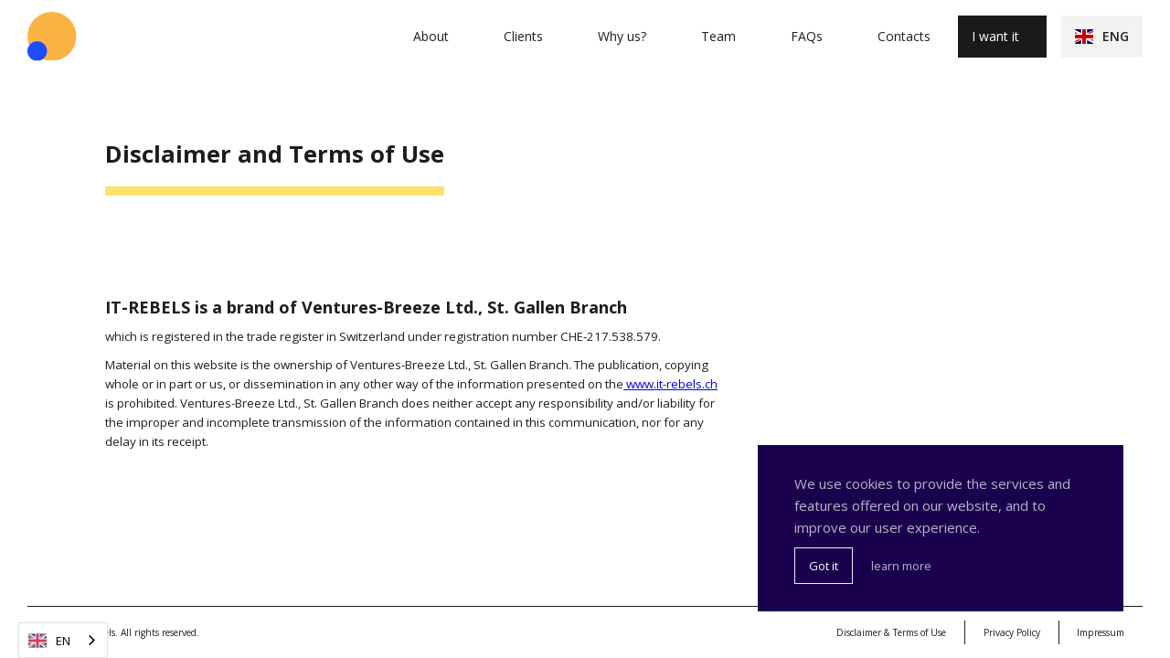

--- FILE ---
content_type: text/html
request_url: https://www.it-rebels.ch/disclaimer-terms-of-use
body_size: 4939
content:
<!DOCTYPE html><!-- Last Published: Mon Feb 21 2022 18:16:48 GMT+0000 (Coordinated Universal Time) --><html data-wf-domain="www.it-rebels.ch" data-wf-page="6176e8f40b49404971842b93" data-wf-site="5fafda4bedd531d8a981aab0" lang="en, de"><head><meta charset="utf-8"/><title>Disclaimer &amp; terms of use</title><meta content="Your local software development boutique for Small &amp; Medium-Sized Companies across Switzerland. We conceive, implement and integrate your IT project." name="description"/><meta content="Disclaimer &amp; terms of use" property="og:title"/><meta content="Your local software development boutique for Small &amp; Medium-Sized Companies across Switzerland. We conceive, implement and integrate your IT project." property="og:description"/><meta content="Disclaimer &amp; terms of use" property="twitter:title"/><meta content="Your local software development boutique for Small &amp; Medium-Sized Companies across Switzerland. We conceive, implement and integrate your IT project." property="twitter:description"/><meta property="og:type" content="website"/><meta content="summary_large_image" name="twitter:card"/><meta content="width=device-width, initial-scale=1" name="viewport"/><meta content="google-site-verification=PiQttl7sdPVhDB5zV0Y9DxCi2FSYU9fUzlBOVDj6zcQ" name="google-site-verification"/><link href="https://assets.website-files.com/5fafda4bedd531d8a981aab0/css/it-rebels.a2a1744de.min.css" rel="stylesheet" type="text/css"/><script src="https://ajax.googleapis.com/ajax/libs/webfont/1.6.26/webfont.js" type="text/javascript"></script><script type="text/javascript">WebFont.load({  google: {    families: ["Open Sans:300,300italic,400,400italic,600,600italic,700,700italic,800,800italic","Nunito:200,300,regular,600,700,800,900:latin,latin-ext","Poppins:100,100italic,200,300,regular,500,600,700,800,900:latin,latin-ext"]  }});</script><script src="https://use.typekit.net/aie5byl.js" type="text/javascript"></script><script type="text/javascript">try{Typekit.load();}catch(e){}</script><!--[if lt IE 9]><script src="https://cdnjs.cloudflare.com/ajax/libs/html5shiv/3.7.3/html5shiv.min.js" type="text/javascript"></script><![endif]--><script type="text/javascript">!function(o,c){var n=c.documentElement,t=" w-mod-";n.className+=t+"js",("ontouchstart"in o||o.DocumentTouch&&c instanceof DocumentTouch)&&(n.className+=t+"touch")}(window,document);</script><link href="https://assets.website-files.com/5fafda4bedd531d8a981aab0/5fb1990d16de3559fbfd4a06_logo_short.png" rel="shortcut icon" type="image/x-icon"/><link href="https://assets.website-files.com/5fafda4bedd531d8a981aab0/5fb19a3f177e60694c021f63_it-rebels_logo_webclip.svg" rel="apple-touch-icon"/><script async="" src="https://www.googletagmanager.com/gtag/js?id=G-6TL1SS9CTT"></script><script type="text/javascript">window.dataLayer = window.dataLayer || [];function gtag(){dataLayer.push(arguments);}gtag('js', new Date());gtag('config', 'G-6TL1SS9CTT', {'anonymize_ip': false});</script><script src="https://www.google.com/recaptcha/api.js" type="text/javascript"></script><meta name="google-site-verification" content="PiQttl7sdPVhDB5zV0Y9DxCi2FSYU9fUzlBOVDj6zcQ" />
<meta name="google-site-verification" content="Un-ZRfAPuuROWcCspftPHBNSt3aTxzDpNINKjsLqvwE" />
<meta name="facebook-domain-verification" content="9mn22ki740rasv5m8fi0jkpkaungg0" />

<script type="text/javascript" src="https://cdn.weglot.com/weglot.min.js"></script>
<script>
    Weglot.initialize({
        api_key: 'wg_4b162a56680aaee6cec4568ae473d4988'
    });
</script>

</head><body class="body-1"><div class="header-cp2 wf-section"><div class="blocknavbar-2"><a href="/#Hero" class="shot-logo-container-2 w-inline-block"><img src="https://assets.website-files.com/5fafda4bedd531d8a981aab0/5fb076e6de4f3f75af985bf6_logo_short.svg" loading="lazy" alt="It-rebels short logo" class="image-2"/></a><div class="menu-3"><a href="#" class="navlink-2 w-inline-block"><div class="text-block-5">About</div></a><a href="#" class="navlink-2 w-inline-block"><div class="text-block-5">Clients</div></a><a href="#" class="navlink-2 w-inline-block"><div class="text-block-5">Why us?</div></a><a href="#" class="navlink-2 w-inline-block"><div class="text-block-5">Team</div></a><a href="#" class="navlink-2 w-inline-block"><div class="text-block-5">FAQs</div></a><a href="#" class="navlink-2 w-inline-block"><div class="text-block-5">Contacts</div></a></div><a href="#" class="header-button w-inline-block"><div>I want it</div></a><div class="wg-element-wrapper sw6"><div data-hover="true" data-delay="300" class="wg-dropdown-1-3 w-dropdown"><div lang="en" class="wg-dd-1-togle-3 w-dropdown-toggle"><div class="wg-selector-text-wrapper"><div class="wg-flag"><img src="https://assets.website-files.com/60224f233573d05a620f2af0/60224f23544db8474cdf6dd6_gb.svg" alt="" class="wg-flag-ico"/></div><div>ENg</div></div></div><nav class="wg-dd-1-list-2 wg-dropdown-link-flag w-dropdown-list"><a lang="de" href="#" class="wg-dropdown-1-link-3 w-inline-block"><div class="wg-selector-text-wrapper"><div class="wg-flag"><img src="https://assets.website-files.com/60224f233573d05a620f2af0/60224f23544db82686df6dda_de.svg" alt="" class="wg-flag-ico"/></div><div>DEU</div></div></a><a lang="fr" href="#" class="wg-dropdown-1-link-3 w-inline-block"><div class="wg-selector-text-wrapper"><div class="wg-flag"><img src="https://assets.website-files.com/60224f233573d05a620f2af0/60224f23544db8e198df6dd7_fr.svg" alt="" class="wg-flag-ico"/></div><div>FRA</div></div></a></nav></div><div class="wg-code w-embed w-script"><script type="text/javascript" src="https://cdn.weglot.com/weglot.min.js"></script>
<script>
// init Weglot
Weglot.initialize({
	api_key: 'wg_4b162a56680aaee6cec4568ae473d4988'
});

// on Weglot init
Weglot.on('initialized', ()=>{
	// get the current active language
  const currentLang = Weglot.getCurrentLang();
  // call updateFlagDropdownLinks function
  updateSW6FlagDropdownLinks(currentLang);
});

// for each of the .wg-element-wrapper language links
document.querySelectorAll('.wg-element-wrapper.sw6 [lang]').forEach((link)=>{
		// add a click event listener
		link.addEventListener('click', function(e){
    	// prevent default
			e.preventDefault();
      // switch to the current active language      
      Weglot.switchTo(this.getAttribute('lang'));
      // call updateDropdownLinks function
      updateSW6FlagDropdownLinks(this.getAttribute('lang'));
		});
});

// updateFlagDropdownLinks function
function updateSW6FlagDropdownLinks(currentLang){
	// get the wrapper element
	const $wrapper = document.querySelector('.wg-element-wrapper.sw6'); 
  // if the .w-dropdown-toggle is not the current active language
 	if($wrapper.querySelector('.w-dropdown-toggle').getAttribute('lang') !== currentLang){
  	// swap the dropdown toggle's innerHTML with the current active language link innerHTML
  	const $activeLangLink = $wrapper.querySelector('[lang='+currentLang+']');
    const childDiv = $activeLangLink.innerHTML;
    const $toggle = $wrapper.querySelector('.w-dropdown-toggle');
    const toggleDiv = $toggle.innerHTML;
    $toggle.innerHTML = childDiv;
    $activeLangLink.innerHTML = toggleDiv;
    
    // swap the dropdown toggle's lang attr with the current active language link lang attr
		const lang = $activeLangLink.getAttribute('lang');
   	const toggleLang = $toggle.getAttribute('lang');
		$toggle.setAttribute('lang', lang);
		$activeLangLink.setAttribute('lang', toggleLang);
  }
}
</script></div></div></div></div><div id="why-us" class="section-2 alone wf-section"><div class="container full-width"><div class="section-title"><h2 class="section-heading-2"><strong>Disclaimer and Terms of Use</strong></h2><div class="underline"></div></div><div class="why-us-text"><div class="w-richtext"><h4>IT-REBELS is a brand of Ventures-Breeze Ltd., St. Gallen Branch </h4><p>which is registered in the trade register in Switzerland under registration number CHE‑217.538.579. </p><p>Material on this website is the ownership of Ventures-Breeze Ltd., St. Gallen Branch. The publication, copying whole or in part or us, or dissemination in any other way of the information presented on the<a href="http://www.it-rebels.ch/"> www.it-rebels.ch</a> is prohibited. Ventures-Breeze Ltd., St. Gallen Branch does neither accept any responsibility and/or liability for the improper and incomplete transmission of the information contained in this communication, nor for any delay in its receipt.</p></div></div></div></div><div class="footer-2 wf-section"><div class="footer-container"><p class="copyright">Copyright ©It-rebels. All rights reserved.</p><a href="/disclaimer-terms-of-use" aria-current="page" class="navlink-2 footer w-inline-block w--current"><div class="text-block-5">Disclaimer &amp; Terms of Use</div></a><div class="vertical-divider-2"></div><a href="/privacy-policy" class="navlink-2 footer w-inline-block"><div class="text-block-5">Privacy Policy</div></a><div class="vertical-divider-2"></div><a href="/impressum" class="navlink-2 footer w-inline-block"><div class="text-block-5">Impressum</div></a></div></div><div class="cookies"><p class="paragraph-4">We use cookies to provide the services and features offered on our website, and to improve our user experience.</p><div class="cookies-buttons"><a data-w-id="df88d80a-2f8d-5b1a-6f4b-3002eee79180" href="#" class="cookies-close w-button">Got it</a><a href="https://www.aboutcookies.org" target="_blank" class="link">learn more</a></div></div><div class="rquest-a-quote"><div class="request-content"><div data-w-id="4a9526b5-200c-b9ce-d519-0772c5aca593" class="close-request"><img src="https://assets.website-files.com/5fafda4bedd531d8a981aab0/5fb237b9d183e421ee8dcfbe_close.svg" loading="lazy" width="18" height="18" alt="" class="image-25"/></div><section id="contact-form" class="contact-form wf-section"><div class="w-container"><h3 class="heading-6">Thank you! Your request has been received!</h3><div class="w-form"><form id="wf-form-Request-a-quote" name="wf-form-Request-a-quote" data-name="Request a quote" method="get" class="form"><div class="contact-form-grid"><div id="w-node-_0899b21a-d52e-3ba5-23b5-f933dffb6701-71842b93"><label for="First-Name" id="contact-first-name" class="field-label">First name *</label><input type="text" class="text-field w-input" maxlength="256" name="First-Name" data-name="First Name" placeholder="" id="First-Name" required=""/></div><div id="w-node-_0899b21a-d52e-3ba5-23b5-f933dffb6705-71842b93"><label for="Last-Name" id="contact-last-name" class="field-label-2">Last name *</label><input type="text" class="text-field-2 w-input" maxlength="256" name="Last-Name" data-name="Last Name" placeholder="" id="Last-Name" required=""/></div><div id="w-node-_0899b21a-d52e-3ba5-23b5-f933dffb6709-71842b93"><label for="Email" id="contact-email" class="field-label-3">Email *</label><input type="email" class="text-field-3 w-input" maxlength="256" name="Email" data-name="Email" placeholder="" id="Email" required=""/></div><div id="w-node-_0899b21a-d52e-3ba5-23b5-f933dffb670d-71842b93"><label for="Contact-Phone-Number" id="contact-phone" class="field-label-4">Phone number</label><input type="tel" class="text-field-4 w-input" maxlength="256" name="Contact-Phone-Number" data-name="Contact Phone Number" placeholder="" id="Contact-Phone-Number"/></div><div id="w-node-_0899b21a-d52e-3ba5-23b5-f933dffb6711-71842b93"><label for="Message" id="contact-message" class="field-label-5">Message</label><textarea data-name="Message" maxlength="5000" id="Message" name="Message" placeholder="Example text" class="textarea w-input"></textarea></div></div><div data-sitekey="6LfVUvMZAAAAAL5Mg9aINhO2cF-Ut_VKOoL3lben" class="w-form-formrecaptcha g-recaptcha g-recaptcha-error g-recaptcha-disabled"></div><input type="submit" value="Submit" data-wait="Please wait..." class="button-small request w-button"/></form><div class="success-message w-form-done"></div><div class="error-message w-form-fail"><div class="text-block-3">Oops! Something went wrong while submitting the request.</div></div></div></div></section></div></div><div class="html-embed w-embed"><style>

.header{
-webkit-backdrop-filter: saturate(180%) blur(20px);
backdrop-filter: saturate(180%) blur(20px);
}

</style></div><script src="https://d3e54v103j8qbb.cloudfront.net/js/jquery-3.5.1.min.dc5e7f18c8.js?site=5fafda4bedd531d8a981aab0" type="text/javascript" integrity="sha256-9/aliU8dGd2tb6OSsuzixeV4y/faTqgFtohetphbbj0=" crossorigin="anonymous"></script><script src="https://assets.website-files.com/5fafda4bedd531d8a981aab0/js/it-rebels.90835fa45.js" type="text/javascript"></script><!--[if lte IE 9]><script src="//cdnjs.cloudflare.com/ajax/libs/placeholders/3.0.2/placeholders.min.js"></script><![endif]--><script type="text/javascript">
_linkedin_partner_id = "3503914";
window._linkedin_data_partner_ids = window._linkedin_data_partner_ids || [];
window._linkedin_data_partner_ids.push(_linkedin_partner_id);
</script><script type="text/javascript">
(function(l) {
if (!l){window.lintrk = function(a,b){window.lintrk.q.push([a,b])};
window.lintrk.q=[]}
var s = document.getElementsByTagName("script")[0];
var b = document.createElement("script");
b.type = "text/javascript";b.async = true;
b.src = "https://snap.licdn.com/li.lms-analytics/insight.min.js";
s.parentNode.insertBefore(b, s);})(window.lintrk);
</script>
<noscript>
<img height="1" width="1" style="display:none;" alt="" src="https://px.ads.linkedin.com/collect/?pid=3503914&fmt=gif" />
</noscript><script>
Webflow.push(function() {

  // When a thumbnail is clicked, update target slider
  $('[data-thumbs-for]').on('click', '.w-slide', function() {
  
    // Find target slider, if not found exit
    var target = $($(this).parents('.w-slider').attr('data-thumbs-for'));    
    if(target.length == 0) return;

    // Update target slider by triggering a "tap" event on the targetNav corresponding slide button
    target.find('.w-slider-nav').children().eq($(this).index()).trigger('tap');

   }); // End click function

}); // End ready function

</script></body></html>

--- FILE ---
content_type: text/html; charset=utf-8
request_url: https://www.google.com/recaptcha/api2/anchor?ar=1&k=6LfVUvMZAAAAAL5Mg9aINhO2cF-Ut_VKOoL3lben&co=aHR0cHM6Ly93d3cuaXQtcmViZWxzLmNoOjQ0Mw..&hl=en&v=PoyoqOPhxBO7pBk68S4YbpHZ&size=normal&anchor-ms=20000&execute-ms=30000&cb=mry0pns3lq7w
body_size: 49432
content:
<!DOCTYPE HTML><html dir="ltr" lang="en"><head><meta http-equiv="Content-Type" content="text/html; charset=UTF-8">
<meta http-equiv="X-UA-Compatible" content="IE=edge">
<title>reCAPTCHA</title>
<style type="text/css">
/* cyrillic-ext */
@font-face {
  font-family: 'Roboto';
  font-style: normal;
  font-weight: 400;
  font-stretch: 100%;
  src: url(//fonts.gstatic.com/s/roboto/v48/KFO7CnqEu92Fr1ME7kSn66aGLdTylUAMa3GUBHMdazTgWw.woff2) format('woff2');
  unicode-range: U+0460-052F, U+1C80-1C8A, U+20B4, U+2DE0-2DFF, U+A640-A69F, U+FE2E-FE2F;
}
/* cyrillic */
@font-face {
  font-family: 'Roboto';
  font-style: normal;
  font-weight: 400;
  font-stretch: 100%;
  src: url(//fonts.gstatic.com/s/roboto/v48/KFO7CnqEu92Fr1ME7kSn66aGLdTylUAMa3iUBHMdazTgWw.woff2) format('woff2');
  unicode-range: U+0301, U+0400-045F, U+0490-0491, U+04B0-04B1, U+2116;
}
/* greek-ext */
@font-face {
  font-family: 'Roboto';
  font-style: normal;
  font-weight: 400;
  font-stretch: 100%;
  src: url(//fonts.gstatic.com/s/roboto/v48/KFO7CnqEu92Fr1ME7kSn66aGLdTylUAMa3CUBHMdazTgWw.woff2) format('woff2');
  unicode-range: U+1F00-1FFF;
}
/* greek */
@font-face {
  font-family: 'Roboto';
  font-style: normal;
  font-weight: 400;
  font-stretch: 100%;
  src: url(//fonts.gstatic.com/s/roboto/v48/KFO7CnqEu92Fr1ME7kSn66aGLdTylUAMa3-UBHMdazTgWw.woff2) format('woff2');
  unicode-range: U+0370-0377, U+037A-037F, U+0384-038A, U+038C, U+038E-03A1, U+03A3-03FF;
}
/* math */
@font-face {
  font-family: 'Roboto';
  font-style: normal;
  font-weight: 400;
  font-stretch: 100%;
  src: url(//fonts.gstatic.com/s/roboto/v48/KFO7CnqEu92Fr1ME7kSn66aGLdTylUAMawCUBHMdazTgWw.woff2) format('woff2');
  unicode-range: U+0302-0303, U+0305, U+0307-0308, U+0310, U+0312, U+0315, U+031A, U+0326-0327, U+032C, U+032F-0330, U+0332-0333, U+0338, U+033A, U+0346, U+034D, U+0391-03A1, U+03A3-03A9, U+03B1-03C9, U+03D1, U+03D5-03D6, U+03F0-03F1, U+03F4-03F5, U+2016-2017, U+2034-2038, U+203C, U+2040, U+2043, U+2047, U+2050, U+2057, U+205F, U+2070-2071, U+2074-208E, U+2090-209C, U+20D0-20DC, U+20E1, U+20E5-20EF, U+2100-2112, U+2114-2115, U+2117-2121, U+2123-214F, U+2190, U+2192, U+2194-21AE, U+21B0-21E5, U+21F1-21F2, U+21F4-2211, U+2213-2214, U+2216-22FF, U+2308-230B, U+2310, U+2319, U+231C-2321, U+2336-237A, U+237C, U+2395, U+239B-23B7, U+23D0, U+23DC-23E1, U+2474-2475, U+25AF, U+25B3, U+25B7, U+25BD, U+25C1, U+25CA, U+25CC, U+25FB, U+266D-266F, U+27C0-27FF, U+2900-2AFF, U+2B0E-2B11, U+2B30-2B4C, U+2BFE, U+3030, U+FF5B, U+FF5D, U+1D400-1D7FF, U+1EE00-1EEFF;
}
/* symbols */
@font-face {
  font-family: 'Roboto';
  font-style: normal;
  font-weight: 400;
  font-stretch: 100%;
  src: url(//fonts.gstatic.com/s/roboto/v48/KFO7CnqEu92Fr1ME7kSn66aGLdTylUAMaxKUBHMdazTgWw.woff2) format('woff2');
  unicode-range: U+0001-000C, U+000E-001F, U+007F-009F, U+20DD-20E0, U+20E2-20E4, U+2150-218F, U+2190, U+2192, U+2194-2199, U+21AF, U+21E6-21F0, U+21F3, U+2218-2219, U+2299, U+22C4-22C6, U+2300-243F, U+2440-244A, U+2460-24FF, U+25A0-27BF, U+2800-28FF, U+2921-2922, U+2981, U+29BF, U+29EB, U+2B00-2BFF, U+4DC0-4DFF, U+FFF9-FFFB, U+10140-1018E, U+10190-1019C, U+101A0, U+101D0-101FD, U+102E0-102FB, U+10E60-10E7E, U+1D2C0-1D2D3, U+1D2E0-1D37F, U+1F000-1F0FF, U+1F100-1F1AD, U+1F1E6-1F1FF, U+1F30D-1F30F, U+1F315, U+1F31C, U+1F31E, U+1F320-1F32C, U+1F336, U+1F378, U+1F37D, U+1F382, U+1F393-1F39F, U+1F3A7-1F3A8, U+1F3AC-1F3AF, U+1F3C2, U+1F3C4-1F3C6, U+1F3CA-1F3CE, U+1F3D4-1F3E0, U+1F3ED, U+1F3F1-1F3F3, U+1F3F5-1F3F7, U+1F408, U+1F415, U+1F41F, U+1F426, U+1F43F, U+1F441-1F442, U+1F444, U+1F446-1F449, U+1F44C-1F44E, U+1F453, U+1F46A, U+1F47D, U+1F4A3, U+1F4B0, U+1F4B3, U+1F4B9, U+1F4BB, U+1F4BF, U+1F4C8-1F4CB, U+1F4D6, U+1F4DA, U+1F4DF, U+1F4E3-1F4E6, U+1F4EA-1F4ED, U+1F4F7, U+1F4F9-1F4FB, U+1F4FD-1F4FE, U+1F503, U+1F507-1F50B, U+1F50D, U+1F512-1F513, U+1F53E-1F54A, U+1F54F-1F5FA, U+1F610, U+1F650-1F67F, U+1F687, U+1F68D, U+1F691, U+1F694, U+1F698, U+1F6AD, U+1F6B2, U+1F6B9-1F6BA, U+1F6BC, U+1F6C6-1F6CF, U+1F6D3-1F6D7, U+1F6E0-1F6EA, U+1F6F0-1F6F3, U+1F6F7-1F6FC, U+1F700-1F7FF, U+1F800-1F80B, U+1F810-1F847, U+1F850-1F859, U+1F860-1F887, U+1F890-1F8AD, U+1F8B0-1F8BB, U+1F8C0-1F8C1, U+1F900-1F90B, U+1F93B, U+1F946, U+1F984, U+1F996, U+1F9E9, U+1FA00-1FA6F, U+1FA70-1FA7C, U+1FA80-1FA89, U+1FA8F-1FAC6, U+1FACE-1FADC, U+1FADF-1FAE9, U+1FAF0-1FAF8, U+1FB00-1FBFF;
}
/* vietnamese */
@font-face {
  font-family: 'Roboto';
  font-style: normal;
  font-weight: 400;
  font-stretch: 100%;
  src: url(//fonts.gstatic.com/s/roboto/v48/KFO7CnqEu92Fr1ME7kSn66aGLdTylUAMa3OUBHMdazTgWw.woff2) format('woff2');
  unicode-range: U+0102-0103, U+0110-0111, U+0128-0129, U+0168-0169, U+01A0-01A1, U+01AF-01B0, U+0300-0301, U+0303-0304, U+0308-0309, U+0323, U+0329, U+1EA0-1EF9, U+20AB;
}
/* latin-ext */
@font-face {
  font-family: 'Roboto';
  font-style: normal;
  font-weight: 400;
  font-stretch: 100%;
  src: url(//fonts.gstatic.com/s/roboto/v48/KFO7CnqEu92Fr1ME7kSn66aGLdTylUAMa3KUBHMdazTgWw.woff2) format('woff2');
  unicode-range: U+0100-02BA, U+02BD-02C5, U+02C7-02CC, U+02CE-02D7, U+02DD-02FF, U+0304, U+0308, U+0329, U+1D00-1DBF, U+1E00-1E9F, U+1EF2-1EFF, U+2020, U+20A0-20AB, U+20AD-20C0, U+2113, U+2C60-2C7F, U+A720-A7FF;
}
/* latin */
@font-face {
  font-family: 'Roboto';
  font-style: normal;
  font-weight: 400;
  font-stretch: 100%;
  src: url(//fonts.gstatic.com/s/roboto/v48/KFO7CnqEu92Fr1ME7kSn66aGLdTylUAMa3yUBHMdazQ.woff2) format('woff2');
  unicode-range: U+0000-00FF, U+0131, U+0152-0153, U+02BB-02BC, U+02C6, U+02DA, U+02DC, U+0304, U+0308, U+0329, U+2000-206F, U+20AC, U+2122, U+2191, U+2193, U+2212, U+2215, U+FEFF, U+FFFD;
}
/* cyrillic-ext */
@font-face {
  font-family: 'Roboto';
  font-style: normal;
  font-weight: 500;
  font-stretch: 100%;
  src: url(//fonts.gstatic.com/s/roboto/v48/KFO7CnqEu92Fr1ME7kSn66aGLdTylUAMa3GUBHMdazTgWw.woff2) format('woff2');
  unicode-range: U+0460-052F, U+1C80-1C8A, U+20B4, U+2DE0-2DFF, U+A640-A69F, U+FE2E-FE2F;
}
/* cyrillic */
@font-face {
  font-family: 'Roboto';
  font-style: normal;
  font-weight: 500;
  font-stretch: 100%;
  src: url(//fonts.gstatic.com/s/roboto/v48/KFO7CnqEu92Fr1ME7kSn66aGLdTylUAMa3iUBHMdazTgWw.woff2) format('woff2');
  unicode-range: U+0301, U+0400-045F, U+0490-0491, U+04B0-04B1, U+2116;
}
/* greek-ext */
@font-face {
  font-family: 'Roboto';
  font-style: normal;
  font-weight: 500;
  font-stretch: 100%;
  src: url(//fonts.gstatic.com/s/roboto/v48/KFO7CnqEu92Fr1ME7kSn66aGLdTylUAMa3CUBHMdazTgWw.woff2) format('woff2');
  unicode-range: U+1F00-1FFF;
}
/* greek */
@font-face {
  font-family: 'Roboto';
  font-style: normal;
  font-weight: 500;
  font-stretch: 100%;
  src: url(//fonts.gstatic.com/s/roboto/v48/KFO7CnqEu92Fr1ME7kSn66aGLdTylUAMa3-UBHMdazTgWw.woff2) format('woff2');
  unicode-range: U+0370-0377, U+037A-037F, U+0384-038A, U+038C, U+038E-03A1, U+03A3-03FF;
}
/* math */
@font-face {
  font-family: 'Roboto';
  font-style: normal;
  font-weight: 500;
  font-stretch: 100%;
  src: url(//fonts.gstatic.com/s/roboto/v48/KFO7CnqEu92Fr1ME7kSn66aGLdTylUAMawCUBHMdazTgWw.woff2) format('woff2');
  unicode-range: U+0302-0303, U+0305, U+0307-0308, U+0310, U+0312, U+0315, U+031A, U+0326-0327, U+032C, U+032F-0330, U+0332-0333, U+0338, U+033A, U+0346, U+034D, U+0391-03A1, U+03A3-03A9, U+03B1-03C9, U+03D1, U+03D5-03D6, U+03F0-03F1, U+03F4-03F5, U+2016-2017, U+2034-2038, U+203C, U+2040, U+2043, U+2047, U+2050, U+2057, U+205F, U+2070-2071, U+2074-208E, U+2090-209C, U+20D0-20DC, U+20E1, U+20E5-20EF, U+2100-2112, U+2114-2115, U+2117-2121, U+2123-214F, U+2190, U+2192, U+2194-21AE, U+21B0-21E5, U+21F1-21F2, U+21F4-2211, U+2213-2214, U+2216-22FF, U+2308-230B, U+2310, U+2319, U+231C-2321, U+2336-237A, U+237C, U+2395, U+239B-23B7, U+23D0, U+23DC-23E1, U+2474-2475, U+25AF, U+25B3, U+25B7, U+25BD, U+25C1, U+25CA, U+25CC, U+25FB, U+266D-266F, U+27C0-27FF, U+2900-2AFF, U+2B0E-2B11, U+2B30-2B4C, U+2BFE, U+3030, U+FF5B, U+FF5D, U+1D400-1D7FF, U+1EE00-1EEFF;
}
/* symbols */
@font-face {
  font-family: 'Roboto';
  font-style: normal;
  font-weight: 500;
  font-stretch: 100%;
  src: url(//fonts.gstatic.com/s/roboto/v48/KFO7CnqEu92Fr1ME7kSn66aGLdTylUAMaxKUBHMdazTgWw.woff2) format('woff2');
  unicode-range: U+0001-000C, U+000E-001F, U+007F-009F, U+20DD-20E0, U+20E2-20E4, U+2150-218F, U+2190, U+2192, U+2194-2199, U+21AF, U+21E6-21F0, U+21F3, U+2218-2219, U+2299, U+22C4-22C6, U+2300-243F, U+2440-244A, U+2460-24FF, U+25A0-27BF, U+2800-28FF, U+2921-2922, U+2981, U+29BF, U+29EB, U+2B00-2BFF, U+4DC0-4DFF, U+FFF9-FFFB, U+10140-1018E, U+10190-1019C, U+101A0, U+101D0-101FD, U+102E0-102FB, U+10E60-10E7E, U+1D2C0-1D2D3, U+1D2E0-1D37F, U+1F000-1F0FF, U+1F100-1F1AD, U+1F1E6-1F1FF, U+1F30D-1F30F, U+1F315, U+1F31C, U+1F31E, U+1F320-1F32C, U+1F336, U+1F378, U+1F37D, U+1F382, U+1F393-1F39F, U+1F3A7-1F3A8, U+1F3AC-1F3AF, U+1F3C2, U+1F3C4-1F3C6, U+1F3CA-1F3CE, U+1F3D4-1F3E0, U+1F3ED, U+1F3F1-1F3F3, U+1F3F5-1F3F7, U+1F408, U+1F415, U+1F41F, U+1F426, U+1F43F, U+1F441-1F442, U+1F444, U+1F446-1F449, U+1F44C-1F44E, U+1F453, U+1F46A, U+1F47D, U+1F4A3, U+1F4B0, U+1F4B3, U+1F4B9, U+1F4BB, U+1F4BF, U+1F4C8-1F4CB, U+1F4D6, U+1F4DA, U+1F4DF, U+1F4E3-1F4E6, U+1F4EA-1F4ED, U+1F4F7, U+1F4F9-1F4FB, U+1F4FD-1F4FE, U+1F503, U+1F507-1F50B, U+1F50D, U+1F512-1F513, U+1F53E-1F54A, U+1F54F-1F5FA, U+1F610, U+1F650-1F67F, U+1F687, U+1F68D, U+1F691, U+1F694, U+1F698, U+1F6AD, U+1F6B2, U+1F6B9-1F6BA, U+1F6BC, U+1F6C6-1F6CF, U+1F6D3-1F6D7, U+1F6E0-1F6EA, U+1F6F0-1F6F3, U+1F6F7-1F6FC, U+1F700-1F7FF, U+1F800-1F80B, U+1F810-1F847, U+1F850-1F859, U+1F860-1F887, U+1F890-1F8AD, U+1F8B0-1F8BB, U+1F8C0-1F8C1, U+1F900-1F90B, U+1F93B, U+1F946, U+1F984, U+1F996, U+1F9E9, U+1FA00-1FA6F, U+1FA70-1FA7C, U+1FA80-1FA89, U+1FA8F-1FAC6, U+1FACE-1FADC, U+1FADF-1FAE9, U+1FAF0-1FAF8, U+1FB00-1FBFF;
}
/* vietnamese */
@font-face {
  font-family: 'Roboto';
  font-style: normal;
  font-weight: 500;
  font-stretch: 100%;
  src: url(//fonts.gstatic.com/s/roboto/v48/KFO7CnqEu92Fr1ME7kSn66aGLdTylUAMa3OUBHMdazTgWw.woff2) format('woff2');
  unicode-range: U+0102-0103, U+0110-0111, U+0128-0129, U+0168-0169, U+01A0-01A1, U+01AF-01B0, U+0300-0301, U+0303-0304, U+0308-0309, U+0323, U+0329, U+1EA0-1EF9, U+20AB;
}
/* latin-ext */
@font-face {
  font-family: 'Roboto';
  font-style: normal;
  font-weight: 500;
  font-stretch: 100%;
  src: url(//fonts.gstatic.com/s/roboto/v48/KFO7CnqEu92Fr1ME7kSn66aGLdTylUAMa3KUBHMdazTgWw.woff2) format('woff2');
  unicode-range: U+0100-02BA, U+02BD-02C5, U+02C7-02CC, U+02CE-02D7, U+02DD-02FF, U+0304, U+0308, U+0329, U+1D00-1DBF, U+1E00-1E9F, U+1EF2-1EFF, U+2020, U+20A0-20AB, U+20AD-20C0, U+2113, U+2C60-2C7F, U+A720-A7FF;
}
/* latin */
@font-face {
  font-family: 'Roboto';
  font-style: normal;
  font-weight: 500;
  font-stretch: 100%;
  src: url(//fonts.gstatic.com/s/roboto/v48/KFO7CnqEu92Fr1ME7kSn66aGLdTylUAMa3yUBHMdazQ.woff2) format('woff2');
  unicode-range: U+0000-00FF, U+0131, U+0152-0153, U+02BB-02BC, U+02C6, U+02DA, U+02DC, U+0304, U+0308, U+0329, U+2000-206F, U+20AC, U+2122, U+2191, U+2193, U+2212, U+2215, U+FEFF, U+FFFD;
}
/* cyrillic-ext */
@font-face {
  font-family: 'Roboto';
  font-style: normal;
  font-weight: 900;
  font-stretch: 100%;
  src: url(//fonts.gstatic.com/s/roboto/v48/KFO7CnqEu92Fr1ME7kSn66aGLdTylUAMa3GUBHMdazTgWw.woff2) format('woff2');
  unicode-range: U+0460-052F, U+1C80-1C8A, U+20B4, U+2DE0-2DFF, U+A640-A69F, U+FE2E-FE2F;
}
/* cyrillic */
@font-face {
  font-family: 'Roboto';
  font-style: normal;
  font-weight: 900;
  font-stretch: 100%;
  src: url(//fonts.gstatic.com/s/roboto/v48/KFO7CnqEu92Fr1ME7kSn66aGLdTylUAMa3iUBHMdazTgWw.woff2) format('woff2');
  unicode-range: U+0301, U+0400-045F, U+0490-0491, U+04B0-04B1, U+2116;
}
/* greek-ext */
@font-face {
  font-family: 'Roboto';
  font-style: normal;
  font-weight: 900;
  font-stretch: 100%;
  src: url(//fonts.gstatic.com/s/roboto/v48/KFO7CnqEu92Fr1ME7kSn66aGLdTylUAMa3CUBHMdazTgWw.woff2) format('woff2');
  unicode-range: U+1F00-1FFF;
}
/* greek */
@font-face {
  font-family: 'Roboto';
  font-style: normal;
  font-weight: 900;
  font-stretch: 100%;
  src: url(//fonts.gstatic.com/s/roboto/v48/KFO7CnqEu92Fr1ME7kSn66aGLdTylUAMa3-UBHMdazTgWw.woff2) format('woff2');
  unicode-range: U+0370-0377, U+037A-037F, U+0384-038A, U+038C, U+038E-03A1, U+03A3-03FF;
}
/* math */
@font-face {
  font-family: 'Roboto';
  font-style: normal;
  font-weight: 900;
  font-stretch: 100%;
  src: url(//fonts.gstatic.com/s/roboto/v48/KFO7CnqEu92Fr1ME7kSn66aGLdTylUAMawCUBHMdazTgWw.woff2) format('woff2');
  unicode-range: U+0302-0303, U+0305, U+0307-0308, U+0310, U+0312, U+0315, U+031A, U+0326-0327, U+032C, U+032F-0330, U+0332-0333, U+0338, U+033A, U+0346, U+034D, U+0391-03A1, U+03A3-03A9, U+03B1-03C9, U+03D1, U+03D5-03D6, U+03F0-03F1, U+03F4-03F5, U+2016-2017, U+2034-2038, U+203C, U+2040, U+2043, U+2047, U+2050, U+2057, U+205F, U+2070-2071, U+2074-208E, U+2090-209C, U+20D0-20DC, U+20E1, U+20E5-20EF, U+2100-2112, U+2114-2115, U+2117-2121, U+2123-214F, U+2190, U+2192, U+2194-21AE, U+21B0-21E5, U+21F1-21F2, U+21F4-2211, U+2213-2214, U+2216-22FF, U+2308-230B, U+2310, U+2319, U+231C-2321, U+2336-237A, U+237C, U+2395, U+239B-23B7, U+23D0, U+23DC-23E1, U+2474-2475, U+25AF, U+25B3, U+25B7, U+25BD, U+25C1, U+25CA, U+25CC, U+25FB, U+266D-266F, U+27C0-27FF, U+2900-2AFF, U+2B0E-2B11, U+2B30-2B4C, U+2BFE, U+3030, U+FF5B, U+FF5D, U+1D400-1D7FF, U+1EE00-1EEFF;
}
/* symbols */
@font-face {
  font-family: 'Roboto';
  font-style: normal;
  font-weight: 900;
  font-stretch: 100%;
  src: url(//fonts.gstatic.com/s/roboto/v48/KFO7CnqEu92Fr1ME7kSn66aGLdTylUAMaxKUBHMdazTgWw.woff2) format('woff2');
  unicode-range: U+0001-000C, U+000E-001F, U+007F-009F, U+20DD-20E0, U+20E2-20E4, U+2150-218F, U+2190, U+2192, U+2194-2199, U+21AF, U+21E6-21F0, U+21F3, U+2218-2219, U+2299, U+22C4-22C6, U+2300-243F, U+2440-244A, U+2460-24FF, U+25A0-27BF, U+2800-28FF, U+2921-2922, U+2981, U+29BF, U+29EB, U+2B00-2BFF, U+4DC0-4DFF, U+FFF9-FFFB, U+10140-1018E, U+10190-1019C, U+101A0, U+101D0-101FD, U+102E0-102FB, U+10E60-10E7E, U+1D2C0-1D2D3, U+1D2E0-1D37F, U+1F000-1F0FF, U+1F100-1F1AD, U+1F1E6-1F1FF, U+1F30D-1F30F, U+1F315, U+1F31C, U+1F31E, U+1F320-1F32C, U+1F336, U+1F378, U+1F37D, U+1F382, U+1F393-1F39F, U+1F3A7-1F3A8, U+1F3AC-1F3AF, U+1F3C2, U+1F3C4-1F3C6, U+1F3CA-1F3CE, U+1F3D4-1F3E0, U+1F3ED, U+1F3F1-1F3F3, U+1F3F5-1F3F7, U+1F408, U+1F415, U+1F41F, U+1F426, U+1F43F, U+1F441-1F442, U+1F444, U+1F446-1F449, U+1F44C-1F44E, U+1F453, U+1F46A, U+1F47D, U+1F4A3, U+1F4B0, U+1F4B3, U+1F4B9, U+1F4BB, U+1F4BF, U+1F4C8-1F4CB, U+1F4D6, U+1F4DA, U+1F4DF, U+1F4E3-1F4E6, U+1F4EA-1F4ED, U+1F4F7, U+1F4F9-1F4FB, U+1F4FD-1F4FE, U+1F503, U+1F507-1F50B, U+1F50D, U+1F512-1F513, U+1F53E-1F54A, U+1F54F-1F5FA, U+1F610, U+1F650-1F67F, U+1F687, U+1F68D, U+1F691, U+1F694, U+1F698, U+1F6AD, U+1F6B2, U+1F6B9-1F6BA, U+1F6BC, U+1F6C6-1F6CF, U+1F6D3-1F6D7, U+1F6E0-1F6EA, U+1F6F0-1F6F3, U+1F6F7-1F6FC, U+1F700-1F7FF, U+1F800-1F80B, U+1F810-1F847, U+1F850-1F859, U+1F860-1F887, U+1F890-1F8AD, U+1F8B0-1F8BB, U+1F8C0-1F8C1, U+1F900-1F90B, U+1F93B, U+1F946, U+1F984, U+1F996, U+1F9E9, U+1FA00-1FA6F, U+1FA70-1FA7C, U+1FA80-1FA89, U+1FA8F-1FAC6, U+1FACE-1FADC, U+1FADF-1FAE9, U+1FAF0-1FAF8, U+1FB00-1FBFF;
}
/* vietnamese */
@font-face {
  font-family: 'Roboto';
  font-style: normal;
  font-weight: 900;
  font-stretch: 100%;
  src: url(//fonts.gstatic.com/s/roboto/v48/KFO7CnqEu92Fr1ME7kSn66aGLdTylUAMa3OUBHMdazTgWw.woff2) format('woff2');
  unicode-range: U+0102-0103, U+0110-0111, U+0128-0129, U+0168-0169, U+01A0-01A1, U+01AF-01B0, U+0300-0301, U+0303-0304, U+0308-0309, U+0323, U+0329, U+1EA0-1EF9, U+20AB;
}
/* latin-ext */
@font-face {
  font-family: 'Roboto';
  font-style: normal;
  font-weight: 900;
  font-stretch: 100%;
  src: url(//fonts.gstatic.com/s/roboto/v48/KFO7CnqEu92Fr1ME7kSn66aGLdTylUAMa3KUBHMdazTgWw.woff2) format('woff2');
  unicode-range: U+0100-02BA, U+02BD-02C5, U+02C7-02CC, U+02CE-02D7, U+02DD-02FF, U+0304, U+0308, U+0329, U+1D00-1DBF, U+1E00-1E9F, U+1EF2-1EFF, U+2020, U+20A0-20AB, U+20AD-20C0, U+2113, U+2C60-2C7F, U+A720-A7FF;
}
/* latin */
@font-face {
  font-family: 'Roboto';
  font-style: normal;
  font-weight: 900;
  font-stretch: 100%;
  src: url(//fonts.gstatic.com/s/roboto/v48/KFO7CnqEu92Fr1ME7kSn66aGLdTylUAMa3yUBHMdazQ.woff2) format('woff2');
  unicode-range: U+0000-00FF, U+0131, U+0152-0153, U+02BB-02BC, U+02C6, U+02DA, U+02DC, U+0304, U+0308, U+0329, U+2000-206F, U+20AC, U+2122, U+2191, U+2193, U+2212, U+2215, U+FEFF, U+FFFD;
}

</style>
<link rel="stylesheet" type="text/css" href="https://www.gstatic.com/recaptcha/releases/PoyoqOPhxBO7pBk68S4YbpHZ/styles__ltr.css">
<script nonce="qCuI_eMq44c52xANLQ3IBQ" type="text/javascript">window['__recaptcha_api'] = 'https://www.google.com/recaptcha/api2/';</script>
<script type="text/javascript" src="https://www.gstatic.com/recaptcha/releases/PoyoqOPhxBO7pBk68S4YbpHZ/recaptcha__en.js" nonce="qCuI_eMq44c52xANLQ3IBQ">
      
    </script></head>
<body><div id="rc-anchor-alert" class="rc-anchor-alert"></div>
<input type="hidden" id="recaptcha-token" value="[base64]">
<script type="text/javascript" nonce="qCuI_eMq44c52xANLQ3IBQ">
      recaptcha.anchor.Main.init("[\x22ainput\x22,[\x22bgdata\x22,\x22\x22,\[base64]/[base64]/bmV3IFpbdF0obVswXSk6Sz09Mj9uZXcgWlt0XShtWzBdLG1bMV0pOks9PTM/bmV3IFpbdF0obVswXSxtWzFdLG1bMl0pOks9PTQ/[base64]/[base64]/[base64]/[base64]/[base64]/[base64]/[base64]/[base64]/[base64]/[base64]/[base64]/[base64]/[base64]/[base64]\\u003d\\u003d\x22,\[base64]\x22,\x22w6Ziw44Cw6rDsTbCiDY7wokpbSDDrcK+AA7DoMKlCSfCr8OEW8KkSRzDusKEw6HCjW8pM8O0w6zCmx85w6hbwrjDgDYrw5o8QCNofcOWwrlDw5A3w50rA2hBw78+wpZCVGgLF8O0w6TDuFpew4lwVwgcSU/DvMKjw5VUe8OTI8OPMcORAMKswrHChw8tw4nCkcKZHsKDw6FHIMOjXyFSEENDwo50wrJ9OsO7J2jDjxwFDMOlwq/DmcKyw5g/Dw/Do8OvQ0RnN8KowrLCsMK3w4rDpsOGwpXDscO9w5HChV5OVcKpwpk9azwFw5vDpB7DrcOiw73DosOrasOawrzCvMKOwoHCjQ5Gwqk3f8OvwoNmwqJ/w5jDrMOxMlvCkVrClzpIwpQrAcORwpvDhMKuY8Orw6DCkMKAw75rEDXDgMKGwoXCqMOdX2HDuFNQwqLDviMcw4XCln/CmllHcGttQMOeMXN6VEfDo37Cv8OYwr7ClcOWNGXCi0HChjkiXxvCtsOMw7lXw4FBwr5Kwq5qYCTCoGbDnsO5c8ONKcK+QSApwrvCsGkHw4vCkGrCrsO6X8O4bQrCjsOBwr7DnMK2w4oBw7DCpsOSwrHCjnJ/wrh7N2rDg8K1w7DCr8KQVjMYNx4cwqkpR8KdwpNMEMOTwqrDocOPwqzDmMKjw7xzw67DtsO1w6RxwrtVwp7CkwAwR8K/[base64]/w4RsacODwrlmw4Z8wo3CmMOXwq0oeATDocOAFHs/wonCrgdUK8OTHiDDgVEzbUzDpMKNZ1rCt8OPw79BwrHCrsKmKsO9dhjDpMOQLEFZJlMvT8OUMkIZw4xwCMOWw6DCh3BIMWLCuS3Cvho3b8K0wqlya1QZUw/[base64]/Dp8O3wqrCocKdUcOmC8KSdMOcw5NCwpFAw4JQw4LCksKDw5YCWsKAe0XChXnCjAXDvMK3wojCp2zDusKLZi00ZRHCiwfDusKjLsKQeVHCg8OvG3gjdsOBdn7DusOqCcOlwq94V1Qrw43CvsKEwpXDhCkIwpjDpsOIPcKUJMOkBmbCvDZSdyrDrEDCgivCgyU/wrFoBMORw4ZdEsOlVcKaL8OSwp5uBR3Dt8KAw74Ia8OlwqNSwpzCuyBFw6/[base64]/CjnNvwpbCmcK8aMKMBh1Cwp/DvcKBfE/DscKTMWPDsEXDtW/DoxkwQMO/K8KfAMO1w4Jmw6s3wpTDj8KJwoHClCzCr8OBw6USw7HDqE7DhE5hERIuMDvCmcKlwqA6BMOZwqwPwrcvwqhedsKlw43CocOwdBQpfsOsw5Bewo/DkGJhbcOgRHzDgsOgJsKIIsOBw5RwwpNKQMOBYMKJNcOrwpzDrcKjwpDDncOZCRTDkcOlwp8GwpnDqhMMw6ZCwp/DrkIiwrnDuDlhwrzDuMOOLzAbRcK2w45gHWvDgW/CgcKvwp81wr/CqHnDh8K1w6YlUisrwrUow4jCi8KTXMKOwrfDhsKXw5kBw7LCg8OxwpwSBMKDwrQnw5zCoTslKwEgw5fDmlA3w5DCpsKdFsOlwrtoLsOsUsOOwpwrwrzDkMOfwoDDoDbDsC/DqAHDtwnCtsOlWWTDoMOsw6NDXQ3DiAnCi07DnRfDpic9wojCk8KTDlwQwqcww7XDpMOpwq0VJsKPdcKBw702wo9cWMKSw5zCvMOfw7Z4UsOQahXCvBzDrcKWd0PCugppOcO3wpAEw7nCpMKHFjzCjhsJAsOZEMOrBS0sw54GOsOqFcOhZcO0woVcwoh/YsOXw6I6CCNcwrJYf8KBwr1Ow4lNw67Ch1dAO8OmwrtEw5Ibw6nCgsOnwqzCs8OQVcK1dzcfwrBBTcO2wobCrSLCs8KDwrXCj8KCJDfDrQ/CosKFZMOLCUQxEW4vw6bDmMOnw7Uvwp9Ew51uw6hACXJ/NkUvwrLCv2tsKsOFworCvcK0WS3DscKgdRYwwq5tIsONwrjDpcK6w71aWktMwpZNcMOsUTbDgcKfwq8hw7vDusOUL8KVOcOKb8OQIMK1w5nDs8Onw7/DoyzCvMORQMOHwqF8H3DDp13CgMO9w6zChsKiw5LCl0PDg8O9wqZtbsKyfcKYdSVMwq5Mw6pGP3RuVcOdU2DDkQvCgMOPSzTCtznDvl4kPsKtworCo8O9w6Z1w44pw5d+QcOmcMKyacKsw5IPZsKiw4UaMQTDgsOjNMKWwqXChcOdPMKVfCTCr10Xw4NjUG/DmzxgPcKawoTCvHrDigkhJMOdUE7CqgbCoMOGesO4wqbDuFJ1HsOoZMO5wqEPwoHDl3bDpUU+w63DosK0Q8OrBcOfw6tkw5pRScOWAworw5AlLCfDiMKpwqFrH8O2wrLCjGtqF8OBwo/DlMOuw7zDv3ISYMKQFcKAwrA9PFUww50dw6TDq8KowqsrSi3CmAHDlsKtw6VOwp5gworChyYKJcOwbRRqw7XDvlXDpsOTw5RMwr7CvcOaIlh8QcOuwoLDnsKVI8Oew7NHw7wnwp1tacOzw6PCqsOIw5DDmMOMwrQtAMOFaH/ClAhowro0w4ppA8KcAH15ECjCmcKSDSJQGjBYw79ewprCtmfDgWpGwpMWC8O9fMOFwpxJQcO8EXQZwp3CgMOzT8O4w6XDhlBeOcKIw7fDmcKtUnXCpcO8UsKHwrvDmsKmfsKHX8O6wqXCjFYdw7ZDwpXDjldvaMKzcQlBw7TCjw3CqcO/dcOIY8OAw5DCnMKLZ8KpwrnDmsOiwo5JS3sLwpzCjcOsw4FiW8OyesKSwrxfIMKVwrxlw6TCt8OdcsOQw7XDtsKEDHnDnCDDi8KWw7zClcKbNl5YFcKLaMO5woJ5woJ6Dx4jGmwvwpDCt3nDpsO6YwXClE7CvEdvb3PDnnMTI8KQOsKGRGzCqxHDlMO2wqU/wp8pABbCmsOtw5AlLlHCiifCr3xZKsORw5rChg1jw6LDmsOFFGRqw7XCnMOBFkvCujdWw4pka8ORasKdw6/ChVvDl8K/w7nClsOkwpYvaMKVwpHDqxxywpnCkMOAdCrCtS4ZJiXCnFDDv8O5w7VJA2XDkFTDjMKYwrgAwoDDi2fDgiwbwrfCkhDCg8OWD3Z7EFHCgmTDgsKnwrTDsMKraW/DtkTDosO1FsOTwoPCgkNXw4M3ZcKOfycqacOzw5g8worClWBSS8KQAA1Nw7jDsMKkwo7DrsKqwobCusO0w7IyTMKjwoxwwrrCjcKJFloAw5/[base64]/CvHkWQ8OLP8OYwrPDt8KVBcKrw4YjI8KSwrE/w5MWwqzChMKAV8K5wp/DgMOsDsO7w6LCmsO9w7/DlRDDkHJBw6JBA8KqwrPCpcKlYMKVw6zDo8O8BxwTw6/DqMKOP8Kpf8KSwpMDT8O/LMK/w40EWcKGX3R9wpfCl8OJJCpvEcKDwpvDoQp+VjTCmMO3QcORBlMfQ3bDo8KCKxd8aGcLKsKiA23DisOcD8KULsOAw6PCo8OASmHCjhE1wqzDiMOHwofDkMOSVVPCqnzCjsOhw4E9YhXDl8Oowq/CgsOAGcKLw5smSCDCoGVWNhTDmMKcMB3DuEHDqwVFwohgWiTCvV4Aw7LDjyEqwoTCn8OTw5rCpwjDuMKow4tiwrjCkMO/w5Afw6ZMwrfCnkjDhMOcP049bMKmKhUVBMOcwrLCgsO6w7TDm8KVw4vCusO8WnzDpMOWwpHDmsOxOVUQw6ZkKCR2F8OjKMOsacKrwotWw4t/G0BTw4fDgwEKwpUXw6PDrTJEwpfDgcOtwrfCiH1BWjwhdAbCi8OdFB8dwp50VMOJw5wYa8OIKsKCwrDDgyfCvcOtw7/Ct0ZVwrvDviDCrsKYOcKKw6XCj0h+w798QcONw6lxXlPCnVgadsOmw4TCq8Oww6jCsFkrwp89KwjDhC7DqWHDtsOQO1ttw7/DisO8w6LDpsKBw4rCssOrHiHCn8KNw4DDrSIFwqLDl2LDusKxS8OdwprDkcKxcSrCrHPCicKRU8K+wrrChkxAw5DChcOjw5tNCcKkH2HCkMOnX3d9wp3CjwR7GsORwod3PcKyw6hlwr8vw6QkwqofasKpw4jCqMKxwpbChcKHGEnDs0DDuV/CnBlhwrfCohEITMKmw7ZAa8KHNwEnEyZHCcO/w5XDocK4w7zCvcOwVMOZHVI/KsKjeXQXw4nDm8Ocw4XCo8O2w7EEw6l3K8Ocwo7DvT7DiyMgw5dIwoNhwr3Co30sJGZGwopTw4/[base64]/HiRDw6jDocKiEhHDrMK3wpB/[base64]/Com7CtMO8w65Kw6saFMK6IcOYTMKOw5xLbk3DmMKGw7F1f8KjUQ7ChMOrwrzDnMOeChjCuAVdZsKbw6jDhH/CrXHCrAPCgMK7JsOuw61we8OmWg5APsOow7XDrcKewq5pSk/Do8OWw7bCmXjDikDDiHseZMOmbcOVwp/CmsObwp/Dq3PDrcKeRcKsVEXDucKqwrZqRn7DsDjDrcOXQhVuwoRxw75Mwolsw5XCusOSXMOtw7fDsMORdxEQw6UUwqIoKcOWFHdcwp5Pwo7CsMOPf1hTL8OIwoPDs8OJwrXCsAMNBcOYJcOdQycRR3zCoHQew6zDjcOTwonCmMOYw6LCisKpwp0TwrLDrUQSwrN/MjYNGsKEwpDDo3/CnwrChHJSw7LDksKKUkHCoT45flnCq0fCqk4Dwo9Xw63Dn8KXw63DkUnDvcKcw5HDqcOowp1EasKhA8OfTR9wLichVMK7w45ewp19woMEw7k/w7A6w4Mqw6rDsMOzGXJtwrFhPg3DlsKqRMKpw7vCvMOhD8OpTnrDpzPCscOjZR/CnsKnwpnCsMOte8KDQsO3JsKofhrDtMKaTRAvw7FSM8OTw7E/[base64]/CnjbCjsOQA8KBe0RlA13CmsKGC1LDqcOgw4zCiMO7GmNrwrnDiQjDlMKiw7dCw6s1EcKZOcK5YMOqOCnDm2PCjcO0PWVQw6duw7tFwpjDpHAyYEk6FsO7w7dFQSHCnMOCWcK7GsOMw5dAw7fDq3PCoV/CrQPDtsKJL8KsHnFpPhpCXcK1TcOmA8OTM2sDw63DuXPDu8O4A8KSw5PClcKwwrImaMKMwoXCsQTDsMKMwoXCn1Vswol8w4jCuMKjw57CtWDDmTEtwq3Cr8Kiw7IDwofDkygXwqLCu3pHNMOBF8O2w69Aw79rwpTClMO6GyFyw45Rw7/CjVvDgRHDhVXDnG4Aw4FhcMK6dXnDpDAbZnEkfcOXwprDhxU2w4fDsMOfwo/[base64]/Do8OLw4zCmMOBIcO8Zz/DgcOowq/[base64]/c1lQw4fCiDnDpcKGCB4SEgPDh8OiZAPDtAPDtjvCl8Kzw4DDkMK/[base64]/CqsOfX8KBNMKswpU6w6NUwpLCuMOkw7BLwojCmsKhwqAhwrrDnUvCpBclwpwcwqNyw4bDrQJSZMKvw5fDv8K1SVpWHcKowqpXwoPCjFEyw6fDqMOqwqHDh8KswpjCvMOoEMKHwoQYwoEzw7sDw6jDpBFJw7zCpy/[base64]/Dt1keJ2Znw5kfwozDtcK2w7AKw54feMOabFcgDzQaUE/CvcKJw7oxw5Fmw4TDkMOXa8KlccOAXVXCg07CtcOtTyhiICYLwqd2QHjCicKETcKVw7DDl1jCtMOYwqnDl8KRw4/CqH/CiMO3SULCn8OewrzDssKRwqnDvsOPGVTCokrDicObw6nCgsOWR8KKw53DtEc3KR4ZQMORcEp3QsOdMcOMIRpbwp3Ct8O8QsKDdQA/woDDsFAXwokAW8Orw5rDu3I1w4MZD8K0w7PClsODw43ChMKwAsKcWwtLFwrDhMOew4wvwrxbZXY0w5fDinvDk8K+w47Ct8O5wqjCm8KWw40PQMOdQwDCtHnDicOawohDOsKLOFDChAPDnMONw6TDl8KFQR/CrMKIMw3CrnQvfMOvwqPDr8Khw5cIH2tqZAnCisKSw6IkcsOcGl/DhsKicwbCjcOtw79AasKEHcKKX8KkOMK3woQfwpXCtwwiw7xKw4zDngxhwp/CiH4XwqDDsWlzKcOfwqpyw5LDkEzDgFISwrjCqcK/w7DCnMKiw4xbBGhmd2vClzx8f8KAZVvDpsKTfip4bcOWwqYDUH0/d8OCw5/DkAPDlMOHY8OxVsO/FMKSw5x6ZwQ4ew42MC5pwr/CqWsiDy94w6Zvw4o1w4/[base64]/ZhwuKxtXw6bDlT9XUVEJXMKowrt/wqbCqMKJZsK/wrhuAsKfKMKLSnV4w6DDoS7CpcO8wp7CnmbCvVfCsTxIQwEFOAU6csOowrN7wpFaDgUpw6PDpx1vw6rDg0B3wo8dAGPCjW4lwpnCi8Kow597DF/CunnDqsKnUcKQw7PDiUYeY8Kwwp/Do8O2NUwdw47CtcO+HMKWwrPDsQnCk3EYcMO7wpnDksOKJ8Kewqlbw4QLLE7CscOuFRxgYDjCoFnDtsKrw4fCh8O/w4bCq8O1dsK5w7bDuDzDoQnDnnAywqzDtMK/ZMKDCMKcP0QYwqERwoU4ahHDuQgyw6TCjCnClWZQwoTDnzLDj1oew4LDj2FEw5xNw77DrjLDrSV1w7TCm3spNlh1V3DDoxMGFsOPfFXCrcOgbsOYwqZeTsK4wqjCgsO2w5LCti3ChHgYNBkuC2x8w73DgzsYZkjCnS0HwpjCnMOnw41HE8Ojwo/[base64]/DqhjDp1nChsKqwqRYGCPCtEUewp1ow5NWw7BsK8OdDyxIw5XDmMKTw4TDt3zDkQ7CkDnDlnjDoCAiBMO2UwMSOMKCwqLDlww7w6PDuQ7DgMKhE8KRKnbDrMKww5zCmSTDtBY6w7HCtAITVUZNwr0IM8OwG8Okw6/CrWXCj0TDr8KWWsKWTAR4Yjckw4PDrcK8w4LCvm9qZRDCiDJ7CsOLK0JzYwjClErDkTFRwpsmw5JyVsKVwpk2w4MGwpE4fsOcUm87PQ7CpA3CtzQ0eic4UwXDpsK/w5Fxw6DDpsOIw5lewrHCqMOTHAl/wr7ClCfCrm9KVcKKZMOSwqDDmcKIwobCnsKgVWjDlcOsak7DqCUAamhpwoxEwoQjwrXCmsKlwrTCpMKcwooHYh/Dslgrw4rCq8K8KwBYw54Kw7UBwqXCn8KAw4bCrsO7PA8TwpIMwqVMfhfCqcK9w4gowoVkwr1JcwHDosKWEjErTDTDq8K8TcK2wr/[base64]/wrVzQMK7VcORwq/Ct8KiwrTCrnnCmcO4V8KUf8KSw6TDvFheK2wlXsKUUsKDB8OrwonCvsOWw6kqw6Jrw4vCtVEcwrPCqGHDkHfCvBjCpSAHw5DDmsKqEcKpwptLSzd4w4bCrsOqcHHCv3cRw5MDw6h+bsKme05wdMK1MnnDlxt/wpIewozDpMOEVsKxPsO2wodLw6nCiMKResKrTsKAXMKgEmYJwobDpcKsGhnCs2/DuMKAf3QcbSg0IATCnsOXOcOawolYL8Oiw4ZJGXrCpxXCrHLCikjCssO2DzbDvMOfF8Kgw6E4ZcKxIAnCvsKVNjlka8KiPgx9w4txBsKjfjLCisKqwpPCmwNHc8K9f0gSwo4Vw4HCisO7LMKIQMOUw4B4wq7DlcOfw4vDnmQXL8OcwqNYwpnDgVEmw63DtD/CuMKrwoU9w5XDtVDDq39Lw556QsKDw7rCi0HDtMKdwrTDu8O7w70LM8OswqITMMKXe8KHScK6wqPDmgpKw5BOamssDSIbESnDkcKZDhrDi8KrTsK0w7rCiR3CicKQYB0PP8OKeSEvccOOEjXDtA9aA8K/w63DqMK9GG/Ct0DCocOjw53CmMKXJsOxw6rCrCzDocKWwqd6woF2LgDDmBFFwr1+w4kaIE4vwofCkcKwMsOKf3zDoWU9wq7DlsOHw7vDgk1Zw6nDi8KIRcK7Y0oDVgHCpVs2bcKwwo/[base64]/DrjDCnx3DqWnDsl3CkVXCmcKQGMKxGMKbP8KIXlTCs1BHwqzCvkozHm0XMSTDoz3CsxPCjcKQVXhAwpFewpEEw77DjMOaJ0E3w5TCh8K9wqPCjsK7wojDjMOfVUPCkyM6EsKNwrHDvGNWwpV1VzbCmwlaw6jDjsKLZQ7CvMKOZ8Oaw7/Crjw+CMOswonCjwFCEcO0w4QXw4RSw5/[base64]/DvcKIwonCpcOjw4DCu8OxwqRUQMKDDwLCqcOoPcOmJsKKwrArwpPDvGwLw7XCkn1zwpzDkXd9IxfDrHHDsMKtwojDt8KvwoZ9HDZzw5LCosK7bMOLw6FHw73CksO2w7jDv8KDLsOnw7zCtmM8w5soZQ0zw4okWsOscxN/[base64]/[base64]/CqAQsI8KWwrdPwqdDwqrDvMKqw5HCt28TwpcPwr4DfBF9w7h0wrIgwo7DkE0fw5fCosOAw4FeasKWAsOSwp9JwqjCiEfCtcOdw7TDtcO+wocPOsK5w64pfsKHwrDChcKww4dYVsKxw7Bqwr/Cr3DDucKXwrUSAsKcUCNvwobCgMKkIcK+YUBJSsOuw49OQsKwY8Kow5QLM2EcSMOTJ8K6wp9VLcOxb8OJw74Iw5vDnBLDrcO0w5fCg1TDrsOqKWnDpMKyNMKMNcO5w5rDrS9eDMKXwrXDtcKAJcOswo4tw7PCnA0Ew6xCbcKwwqTCnMOxBsO/[base64]/DtEMTacOBw4fDsMOQw6M2W8ODYsOcYMKow4PCnhoKAcKGw5HDlHfDhsOQXAgfwr/DlzgEMcOVIW/Cn8K8w587wqJBw4TDmAFLwrTDv8Opw5rDs2howonDicOeBm5nwobCusKSZsKZwo1PXE5gw6wzwr/DiW08wqLCrBZyPhHDjivCvQXDgMKmB8OpwoELeTrCqUPDjR7CoDHDnF5ow64Vw71Aw7XDkAjDrBXCj8OMf1jChFTDp8KWLMOfHSNfSEXDhVptwq7CvsKXwrnCmMO4wqvCthzDmUnCkWvDsR/CkcKVVsOAwqh4w7R9KmpbwrLCm2dxw40EP3VUw6dUA8OPMgnCslFNwrg5SsKjJcKGwqIew63Dh8OSdsOuJ8OOXiQew5XCkcKmGVtGbsKowq80wqPDmCTDqGPDkcKPwo9UWCQUe14wwolVw4QEwrV5w6BPbmoqHjfCojsjw5lQwpVNwqTCpcOCw6vDp3TCrsK/D2LDuzXDmMONwppNwqEpaxDCrMK6HCVbQV1rCBjDrxtpw4/DpcOKOMOWecKGWh4Dw64Jwq/[base64]/[base64]/Dh8KcD3jChTsCw5txHAdpDQZUwq7DmMOQw4TChMKVw4TDmlXCnFd8GsO9w4JKS8KQbB/CsXpqwqbCtcKRwrbDvcOAw67CkTPClgLCqcONwpstw7/Ck8OGTiBgNcKEw6bDoC/DiDTCvgLCqsKQHSNfBmEoRWtqw7AQw5p7w7/CnsK9wqtVw4fDsGzCqH/DrxAQA8K4MChTGcKgNsKuwqvDmsOAb29+w5fDocKZwrxLw7PDt8KKaGLDssKrNBrDnkUywr8HZsO1fERgw5QjwrEuwq7DsHXCrz1tw6/CvsKiwo1TZsKfw47DgMKUwrfCpFHDtiIKYC/CisO3bT43wqd5wqhdw67DoTRdIcOIaXoFOgfCpsKTwrjDtWVSwrR2LF4kDwtjw4dwAi18w5gNw6weaQQcwr3DusKswqnCpMOGwq54EMOlwqvCgsKAPx7DulLChcOEBMOTX8OLw6vDkMKpUA8ZQnLCjV5/PMK9ccKiRT0XSjBNwpFYwpXDlMKlXRVsM8KDw7bCm8O0LMO6w4DDssK0EUHCjGV4w4oWKw5qw4pSw4DDoMOnKcKbV2MDe8KGwpw0OkBwHz/CksOew6UPwpPDvjzDrFMTYEJkw4Jkw6rDtsOywq1uwpTCvBDDsMKkI8ODw5jCjMKsYxXDvAPDm8OkwqsbYwwGwp4NwqFqwoDCvHjDqg8qKcODKh1RwrfDnmvCn8OrDsKsDcOuP8K/w5TCj8KJw5tnCBJIw4zDqMOOw5/DqMKhw4wEfMKVE8O9w7R2wp/DtX7CuMOZw6/DmFDCqnFUKi/DmcK1w4lcwpfDvBvClcKMX8OUDsKaw67CssO4w5Jhw4HDoWvCnsOow47CoEbDgsK7NMOoS8OkThDDt8KzUMKdKWd7wqxDw5jChFLDiMOAw7Nzw6ETdXwpw4PDpMOQwrzDi8ORwr3CjcKNw44gw594DsKOTsKXw4rCs8Kmw5nDscKEwpAFw4/[base64]/Cp8KRw4Q1FMOxN8OeDsO8TyVYSMO1w4XCoHMETcOPT2U4Az3Ct3HCqMO0MFEww6XDqlQnwqUiO3DDjSZzwr/DmyzCiVEGREh2w7LCmmEnWMOkw7hXwqfDgSVdw4PDnw90c8OsXMKSRMONC8OYYk/DrSFiw4zClybDp3JvGMKXw68tw4/DuMOzAMKPHnzDl8K3aMOQYcO5w6LDksKwaTUmVsKqw77CuXTDiHQuwodsecKww5/Dt8OLHVxdb8OHw4nCrVYKBcOyw5fCr0HCq8OUwo9vJ0h7wr3CjkHCkMO9w5IewqbDg8K6wq/Ck052b0jCv8OMG8KiwoPDscK6wo8Jwo3CrcKOMVzDpsKBQBjCh8KjfAXCvyPCoMKFTxjDqmTDi8KWw5ImJ8OHXMKrF8KEOwPDlMOSQcOBCsOLSsOkw67Dm8K+BQ0qw4TCvMKAK0TCqMOaNcKrI8OpwpQgwoJtU8Kgw4/Dp8OMfsOzEQ/[base64]/DssKHTsOGWcOcNMO9w6l/I8K1SRIQRQ/DgHrDmsKlw4N8FX7DogRySAhPfzQ3GcOOwqXCmcO3fcO1bWUsHWXChcOrZsOLAMOfwqEXB8KvwoxzP8KIwqIaCx8BFn4pdEIeFcOmO1vDrEfCvzFNwr9XwoLDl8OoGlMbw6JoXcKrwrrCrcKQw5rCpsO/w43CiMOFIcOIwr1ywrPCslfDj8OeXsKLRsOpT13DvGF+wqYLZMO0wofDnmdlwrgwRMK2NhjDmcK6wp1GwonCojMhwrvClABNw67DgGE7woM9wrpmDEPDkcOpZMOwwpM1wrXCu8O/[base64]/D8OMD8KjYnPCk8ORLXgMXBvDk03DtMKuw6Rvwr7Dg8KnwrknwqEuw7jCv1zDq8KOb0XCgRvCmlYUw4XDosK1w4lGWcKJw6DChns8w5XCtMKqwpQOw7vCiG92PsOnAyfDisK1AMKIwqEkw45uLkPDjMKsGxHClX1wwp44YcOTwofDhH7ChsO2wpAJw5/DsTxpwqwFw7HCpAjDkEHCusKnw7nCtgnDksKFwr/[base64]/[base64]/[base64]/DuV7CmDcZXmc6w503w7vChgs9fmIoEg93wrcrW1F/KMOHwqfCrT3Cii8rCsOsw68nw4BOw7/CucOtwo0Dd3PCscOtVHTCl19QwqNAwp/DnMKtfcKSwrVuw6DDvhl9HcOlwpvDg0PClEfDpsODw50QwpVMIwxgwp3Ds8Onw5/DswwpworDtcKWw7RPYHc2woDDizvDowFPw5bCiQrDg3ACw5PDvQHDkHgVw6DDvAHDlcOMc8OqHMK7w7TDtyfDoMKMLcOuTy1Uw6/DmzbCm8KYwrXDncOffMO3wozDh1FeEMK7w6nDpMKdA8Obw4XDsMOcOcOSw65xw4VXb2Y3cMKMOsO1wpoowooywr89EmNBfUfDgx7DosKLwqcxw7ILwrHDp39XJXTClwEeMcOONwNqQcO3HsKKwqTCkMO4w5/DnRcIdMOIw4rDicOLaU3CjWUQwpzDk8KIHMKED0wiwpjDln4lHggZw7AjwrEeNcO/J8K5RSHDuMKqI07DscOdEy3DiMOKCXteGDcEf8Kxwp4QM2p2woZQEQXCh3Q/[base64]/DswvDm0A2w5xpwobCkx92w6HCvGLCmj9Ow6bDrAY4bMOVw4DCl3nDhGdewoI/[base64]/[base64]/w5EQHcK0w5ZswpMSw6fCtcOCTDPCt8KRVSsSRMKdw4d4fE1HOnHCr2fDt1oLwrB0wpRpBzsHBsOcwphgRj3CjFLDjmY+wpJyezDChsO2JWDDocKlUHHCncKMwodEI11paTA/Rz/Dn8OZw4LChVXCtMOcScOAw79gwpkzS8OawoFhw4/[base64]/DmcOpwrHDosOCQMOHTBtcw6NMYW9AQsOiU3jCocKGVMKUw44HASjDnTkuRl/[base64]/czpKwpcsw77CunVyw6LDm1MEfiXDp8K8LTRlwoJbwrcIw47CgRFNw7DDqcKkYSIXHyh+w5UCwpvDmTYwVcOYeSMlw4HCjsOMesOzGyLCnMOFP8OPwp/[base64]/DsUNMw7YoDHtYKMKDwrXDpy1KOWTCv2vDo8OaE8OZwqPDqMOycmZ3JiBNLC3DoUPCiHbCmSwew5dXw6hzwq5cUCMFIMKrXUB6w69gPy/CisKaKmnCrcOBW8K1d8OSwp3CucK4w5M9w4lMwpEndcOzesKfw4jDhsOuwpFnLMKiw7RywpvCh8OLPsOxwrNTwrUJeWxtBSAKwoPCqcK8QMKmw5suw7nDgsKfEcOxw7/[base64]/[base64]/[base64]/CmsKpwoUbEl9vCmnCjl7Ci29/wo5bwovDk1sNwr7CrxXDnlXCi8KaRCLDtXrDoSwkbgXDvcOzUxMRw6zDjFfDhA/Do2Jow53CicOdwoHDmHZbw5MqUcOmIcOowpvCpMK3TcKqa8O3wozDjMKRKcO/B8OkHcOswqPCpMOPw4dIwqPCpiMhw4JZwroHw4I8w43CnQrDq0LDh8KRwqjDgzxKwr3Cu8OcHXBxwo3DtmXCjgnDsGTDr2gQwo0Rw5c6w7MtGSdpAndVIcO3HcOwwogTwofCi3BrNBkuw5jCuMOcPMOfRG0awrrDr8K/w67DmsO/wq9ww6HDj8ODFMKhw7rCjsOOZhMKw5XCkyjCtjHCoWnCmQ/CqXnCrXYdQ0lKwpRLwr7DkUpCwoXCgMO1wr3Dt8Oiw6QGw7Q0R8OvwrprdHxrw6QhIsKpwqc/w6U0JCM7w4w/JgPCgMOcZBYLwozCoxzDksKjwqfCnsKdwojDncKITsKPeMKHwpcgdTxZL3/[base64]/CvcKIecOOwoxGf8Oww4c4V8O9C8OURDrDvMOpLRzCmw7DgcKbXSjCkD1Iw7YYw4jCqsOCPB/CosKSwphOwrzCoi7DjRLCg8O5eC8HQ8K/Y8KDwqPDqsKhVMOkaBhKDCkwwrbCsyjCpcOGwrHDscORZsK/FSTCqgF1wpbCvcOCwrXDosKXGijCskEtwpzCh8K8w7t6UAbChQoIw5Vhw7/[base64]/[base64]/CksKYw4ZneC1Gw6DDsTvCk8OlWwRsF1TCgzTDiCIRYFAow5DDumt7dcKMQMKBCRrClcOKw4XDoQzCqMO5DUbDp8O4wq1+w7gDbyNwZynDtMOQFsOyb3txM8Oiw69Jwq/CpXHDiWhgwqDDvMKIEcOqGnjDlTRDw4pSw67DicKMUV/Cnnh4EcOMwq7DtMOCHcOww6jCvXrDrBcND8KJYzp4U8KKUMKlwpEfw6I+wqLCksK7w57CnXEUw6zCgVNHYMO/wqUkL8O8JUwDc8OPw7jDp8ORw4zDvVbDmsKpw4PDmxrDq17DgCXDucKMDnPDvyzCmwfDkSdBwrgvwoRRwr7DimM4woDCpV1/wrHDuRjCo0PCgl7DmMKXw4URw67DqMOUDwLCminDlwFVUX7CucKFwp7ChsOSIcKew58dwpDCmQYFw5/[base64]/CmcKDw4rCqk4lfDsERTBfMzRlw6HDugIAGsKBw59QwqnDgTFPCsOxAcKxAMKrwq/[base64]/[base64]/wpbCjg0dCjrDp0V3wqPDlW/CrcKNwq4ZfcKvwqRVIxnDhz3DhkBCJsKxw5Q1eMOBBxYObDF/UQ3CjWxMPcO3EMKrwosmAFInwo8Rwp3CvUZ6CcO3ccKoXCLDozRGJsOew5PCksORM8ORw40hw6DDsDgPF1UQMcOVFWTClcOcwowLaMO2wosIKklgw67CoMOaw7/DqMOdCcOyw5htVMKXwrnDhRbCo8KGKsKew5o1w4LDiCMtMRjCk8K7FGNFJMOjMhNdBivDiD3DicO5w7XDpygDOXkZEyHCjMOtY8KsIBIfwokpMsOgwqpdMMOSQsOMwoNCFFxwwr/DncKGZjnDsMKEw7Vdw47DpcKbw4TDoErDmsOJwrdkEMKHW0DCkcO+w4XDqzJ/GsKNw7hJwoXDrzk3w5bDqcKHw5XDg8Otw6E9w5/ClsOmwpxqCiNHUXs+b1LCtRZIG2A5fCpRwrUNw5sAUsOxw4ISZS7CocOuMcKTw7Qdw4dUwrrCpcKdeXZWEBDCi0IYwr/CjjFHwoLChsOzUsKqdwPDrsO4O2/[base64]/CtMKDw5hTUA3DrMKeccOeJ8K/fxdragBAIQ3CoMKTw4nDvg3CrsKPwoFoHcOBw4FbGcKXc8OeFsOXP1TDrxbDncKwUE/DpMK2OXIiCcK6NDkYFsO2ODLDuMK4w4kMw7PCl8K7wqMSwpMswpfDgUbDoGXCjsKmI8K3EU7Cj8OPAUXCnsOsdMOpw45iw7VsKzMowr9+ZDXCr8KKw4XDu2RHwqtAUcKTJcKOPMKnwpdRKldyw7HDq8KiBcKgw5PChMO1RhB9T8KPw53DrcK5w73CuMO/[base64]/[base64]/Dn3lbwqU9WHvCuHjDom1SIMKAw4XDpsKkFgLDplJbw7vDlsOswptdKy/Dj8KNR8KSCMOswrBDMC/CrcKhQAbDu8K3L01ECMOdw6fChBnCt8KJw5XChgHCrRoMw73DnsKVasK8w53CucKGw5XCqkLDkSIrPsKYNSPCgGzDvX4BLcKkLzcYwq9JFhYPK8OEwqjCtMK6ecK8w7TDvUMCwpwswr/DlTbDs8OZwo9zwojDujHDoBbDi2dPesOnBEPCrg/ClRfClcO3w4ABw6/[base64]/CoMKrch1wQ8KWORbCnXfCnX5rQx0dw6vDucK/w4jDgCDDhMOsw5EzDcKQwr7DiXjCssOMXMK5w7xFPcKNw6nDrlbCohLCi8Otwp3CgQfDt8KBTcO6w5nCjm8sRMKqwrBJV8OvRhx7RcKOw5Qlw6J+w7/DmVEawpvCmFRobHUHdcKoHAYlCUTDkXd+dwt3FCg0ZBfDkXbDklLCmxbDqMOjBRTDr37DpmNBwpLDuhsXw4Qpw6TDkF/DlX1dCmXCgmYyworDp1zCpsOQcVnCvmxkwrMhPH3CgsOtw5VPw7bCsxM9BAdKwoAyVcKNHH3CqMOxwqI2bMKGI8K3w4gYwr9WwqFGw7vChsKeDg/CpQHCpsOjfsKBw4MCw4vCiMOHw5vDtw3Cl3LDuSAsEcKewrYdwqIZw5RRJcOQAsK5wrzDgcOqRxLCpELDs8ONwrHCqyjClcK7w59DwrN4wrA3wqROacOZQnjCkMOWY2R/EcKWw7JzcFsjw6EuwrPDrG5mdsOSwqsVw55zN8OtYsKKwp3DlMKpaGDCvw/[base64]/[base64]/CjzTCnMKDAT3CkcO3wqLCl8KMLcKPw6XDsMOkw7zCslXCqlQ3wpjDjcOrwoI4wqUYwqnCqsKbw4A8DsKDPsKvGsKmwpTDoyAPQGEpw5HCjg1/wpLDo8OQw6pYEsOCwohbw7HCv8OrwroXwpxqFA5WdcK6w6Vxw7huWlDDu8K/CyFvw6syA2fCr8Onw68WXcKBwrvDh0scwqNow4/CpmHDviVBw5LDhTsQIV9zKSpgd8KhwoUgwrsJeMOawrFxwq5mYRnCs8O7w6lbw60nBcOtw5LCgww1wpHDqHXCmiNJIUA1w6EWZ8KtH8KLwoENw6kLMsK/w7HCnHDCgCzCsMKtw4HCocOXUQXDkQ7ChCNqwrZYw4VDPCcLwrLDqcKhHHZ6VsOgw641EFM5wrx/Gi7CuXYLVMORwq8Bwr0fBcOnacO3eh82w7DCtwZZBycrR8Oww4UzaMOVw7jCu1g7wo/Cr8Ozwpdjw7t+w5XCoMO+wp/CnMOlDW3Dt8K6wptDwqFzwqpgwqMMcsKLL8OCw4QWw4M+MBjDhE/[base64]/[base64]/w5Jbw7LDiRPClgjClAIHw7HClDzDkgrCvRomw48LeG5Owr7CmS7DuMORwoHCoD7ClcKXFsOOKsOnw70GZjxcwrh8wqo6ERLDuW/Cu1/DiCrChi3Co8KWKcOGw5UbwoPDkFvDg8KdwrNuw5HDs8O8AC0MKsKaKMKmwp1ewp4Rw5ZgB0zDjh7DjsO1XgXCqsO9bVFrw5pjcsKswrQSw49pVGUMw5rDuxjDvxvDn8OnB8KbLTzDmTtEdMKGw67DuMOewqvDghtKPxzDhSrCl8O6w7/[base64]/wrzDh8KQw4fDjSnCrcKdwpjChShNLm0+Dk7Co2/[base64]/Ch8KKIsODWcKgZFjDqsOJQMO/wqPCgTTCuWU\\u003d\x22],null,[\x22conf\x22,null,\x226LfVUvMZAAAAAL5Mg9aINhO2cF-Ut_VKOoL3lben\x22,0,null,null,null,0,[21,125,63,73,95,87,41,43,42,83,102,105,109,121],[1017145,797],0,null,null,null,null,0,null,0,1,700,1,null,0,\[base64]/76lBhnEnQkZnOKMAhk\\u003d\x22,0,0,null,null,1,null,0,1,null,null,null,0],\x22https://www.it-rebels.ch:443\x22,null,[1,1,1],null,null,null,0,3600,[\x22https://www.google.com/intl/en/policies/privacy/\x22,\x22https://www.google.com/intl/en/policies/terms/\x22],\x22kvo5zWBrGbUaz4yzP5aHZ0DgvH9bt3yPvuK81jOX29M\\u003d\x22,0,0,null,1,1768723791785,0,0,[30,149],null,[170,133],\x22RC-pvuMmzw_fCSAMA\x22,null,null,null,null,null,\x220dAFcWeA7MEOb20zuMjhdhdQinod9XMJBxuQq3HzLWoWKCntoBpFuZ63EtyXSwdhQjau9oVfH1B4SfeXHLzIdUAV10sYcO4jCqkA\x22,1768806591994]");
    </script></body></html>

--- FILE ---
content_type: text/css
request_url: https://assets.website-files.com/5fafda4bedd531d8a981aab0/css/it-rebels.a2a1744de.min.css
body_size: 21547
content:
html{font-family:sans-serif;-ms-text-size-adjust:100%;-webkit-text-size-adjust:100%;height:100%}article,aside,details,figcaption,figure,footer,header,hgroup,main,menu,nav,section,summary{display:block}audio,canvas,progress,video{display:inline-block;vertical-align:baseline}audio:not([controls]){display:none;height:0}[hidden],template{display:none}a{background-color:transparent}a:active,a:hover{outline:0}abbr[title]{border-bottom:1px dotted}b,optgroup,strong{font-weight:700}dfn{font-style:italic}h1{margin:.67em 0}mark{background:#ff0;color:#000}small{font-size:80%}sub,sup{font-size:75%;line-height:0;position:relative;vertical-align:baseline}sup{top:-.5em}sub{bottom:-.25em}img{border:0;max-width:100%;vertical-align:middle;display:inline-block}svg:not(:root){overflow:hidden}hr{box-sizing:content-box;height:0}pre,textarea{overflow:auto}code,kbd,pre,samp{font-family:monospace,monospace;font-size:1em}button,input,optgroup,select,textarea{color:inherit;font:inherit;margin:0}button{overflow:visible}button,select{text-transform:none}button[disabled],html input[disabled]{cursor:default}button::-moz-focus-inner,input::-moz-focus-inner{border:0;padding:0}input{line-height:normal}input[type=checkbox],input[type=radio]{box-sizing:border-box;padding:0}input[type=number]::-webkit-inner-spin-button,input[type=number]::-webkit-outer-spin-button{height:auto}input[type=search]{-webkit-appearance:none}input[type=search]::-webkit-search-cancel-button,input[type=search]::-webkit-search-decoration{-webkit-appearance:none}legend{border:0;padding:0}table{border-collapse:collapse;border-spacing:0}td,th{padding:0}@font-face{font-family:webflow-icons;src:url("[data-uri]") format('truetype');font-weight:400;font-style:normal}[class*=" w-icon-"],[class^=w-icon-]{font-family:webflow-icons!important;speak:none;font-style:normal;font-weight:400;font-variant:normal;text-transform:none;line-height:1;-webkit-font-smoothing:antialiased;-moz-osx-font-smoothing:grayscale}.w-icon-slider-right:before{content:"\e600"}.w-icon-slider-left:before{content:"\e601"}.w-icon-nav-menu:before{content:"\e602"}.w-icon-arrow-down:before,.w-icon-dropdown-toggle:before{content:"\e603"}.w-icon-file-upload-remove:before{content:"\e900"}.w-icon-file-upload-icon:before{content:"\e903"}*{-webkit-box-sizing:border-box;-moz-box-sizing:border-box;box-sizing:border-box}body{margin:0;min-height:100%;background-color:#fff;font-family:Arial,sans-serif;font-size:14px;line-height:20px;color:#333}html.w-mod-touch *{background-attachment:scroll!important}.w-block{display:block}.w-inline-block{max-width:100%;display:inline-block}.w-clearfix:after,.w-clearfix:before{content:" ";display:table;grid-column-start:1;grid-row-start:1;grid-column-end:2;grid-row-end:2}.w-clearfix:after{clear:both}.w-hidden{display:none}.w-button{display:inline-block;padding:9px 15px;background-color:#3898ec;color:#fff;border:0;line-height:inherit;text-decoration:none;cursor:pointer;border-radius:0}input.w-button{-webkit-appearance:button}html[data-w-dynpage] [data-w-cloak]{color:transparent!important}.w-webflow-badge,.w-webflow-badge *{position:static;left:auto;top:auto;right:auto;bottom:auto;z-index:auto;display:block;visibility:visible;overflow:visible;overflow-x:visible;overflow-y:visible;box-sizing:border-box;width:auto;height:auto;max-height:none;max-width:none;min-height:0;min-width:0;margin:0;padding:0;float:none;clear:none;border:0 transparent;border-radius:0;background:0 0;box-shadow:none;opacity:1;transform:none;transition:none;direction:ltr;font-family:inherit;font-weight:inherit;color:inherit;font-size:inherit;line-height:inherit;font-style:inherit;font-variant:inherit;text-align:inherit;letter-spacing:inherit;text-decoration:inherit;text-indent:0;text-transform:inherit;list-style-type:disc;text-shadow:none;font-smoothing:auto;vertical-align:baseline;cursor:inherit;white-space:inherit;word-break:normal;word-spacing:normal;word-wrap:normal}.w-webflow-badge{position:fixed!important;display:inline-block!important;visibility:visible!important;z-index:2147483647!important;top:auto!important;right:12px!important;bottom:12px!important;left:auto!important;color:#aaadb0!important;background-color:#fff!important;border-radius:3px!important;padding:6px 8px 6px 6px!important;font-size:12px!important;opacity:1!important;line-height:14px!important;text-decoration:none!important;transform:none!important;margin:0!important;width:auto!important;height:auto!important;overflow:visible!important;white-space:nowrap;box-shadow:0 0 0 1px rgba(0,0,0,.1),0 1px 3px rgba(0,0,0,.1);cursor:pointer}.w-webflow-badge>img{display:inline-block!important;visibility:visible!important;opacity:1!important;vertical-align:middle!important}h1,h2,h3,h4,h5,h6{font-weight:700;margin-bottom:10px}h1{font-size:38px;line-height:44px;margin-top:20px}h2{font-size:32px;line-height:36px;margin-top:20px}h3{font-size:24px;line-height:30px;margin-top:20px}h4{font-size:18px;line-height:24px;margin-top:10px}h5{font-size:14px;line-height:20px;margin-top:10px}h6{font-size:12px;line-height:18px;margin-top:10px}p{margin-top:0;margin-bottom:10px}blockquote{margin:0 0 10px;padding:10px 20px;border-left:5px solid #e2e2e2;font-size:18px;line-height:22px}figure{margin:0 0 10px}figcaption{margin-top:5px;text-align:center}ol,ul{margin-top:0;margin-bottom:10px;padding-left:40px}.w-list-unstyled{padding-left:0;list-style:none}.w-embed:after,.w-embed:before{content:" ";display:table;grid-column-start:1;grid-row-start:1;grid-column-end:2;grid-row-end:2}.w-embed:after{clear:both}.w-video{width:100%;position:relative;padding:0}.w-video embed,.w-video iframe,.w-video object{position:absolute;top:0;left:0;width:100%;height:100%}fieldset{padding:0;margin:0;border:0}button,html input[type=button],input[type=reset]{-webkit-appearance:button;border:0;cursor:pointer;-webkit-appearance:button}.w-form{margin:0 0 15px}.w-form-done{display:none;padding:20px;text-align:center;background-color:#ddd}.w-form-fail{display:none;margin-top:10px;padding:10px;background-color:#ffdede}label{display:block;margin-bottom:5px;font-weight:700}.w-input,.w-select{display:block;width:100%;height:38px;padding:8px 12px;margin-bottom:10px;font-size:14px;line-height:1.42857143;color:#333;vertical-align:middle;background-color:#fff;border:1px solid #ccc}.w-input:-moz-placeholder,.w-select:-moz-placeholder{color:#999}.w-input::-moz-placeholder,.w-select::-moz-placeholder{color:#999;opacity:1}.w-input:-ms-input-placeholder,.w-select:-ms-input-placeholder{color:#999}.w-input::-webkit-input-placeholder,.w-select::-webkit-input-placeholder{color:#999}.w-input:focus,.w-select:focus{border-color:#3898ec;outline:0}.w-input[disabled],.w-input[readonly],.w-select[disabled],.w-select[readonly],fieldset[disabled] .w-input,fieldset[disabled] .w-select{cursor:not-allowed;background-color:#eee}textarea.w-input,textarea.w-select{height:auto}.w-select{background-color:#f3f3f3}.w-select[multiple]{height:auto}.w-form-label{display:inline-block;cursor:pointer;font-weight:400;margin-bottom:0}.w-radio{display:block;margin-bottom:5px;padding-left:20px}.w-radio:after,.w-radio:before{content:" ";display:table;grid-column-start:1;grid-row-start:1;grid-column-end:2;grid-row-end:2}.w-radio:after{clear:both}.w-radio-input{margin:3px 0 0 -20px;line-height:normal;float:left}.w-file-upload{display:block;margin-bottom:10px}.w-file-upload-input{width:.1px;height:.1px;opacity:0;overflow:hidden;position:absolute;z-index:-100}.w-file-upload-default,.w-file-upload-success,.w-file-upload-uploading{display:inline-block;color:#333}.w-file-upload-error{display:block;margin-top:10px}.w-file-upload-default.w-hidden,.w-file-upload-error.w-hidden,.w-file-upload-success.w-hidden,.w-file-upload-uploading.w-hidden{display:none}.w-file-upload-uploading-btn{display:flex;font-size:14px;font-weight:400;cursor:pointer;margin:0;padding:8px 12px;border:1px solid #ccc;background-color:#fafafa}.w-file-upload-file{display:flex;flex-grow:1;justify-content:space-between;margin:0;padding:8px 9px 8px 11px;border:1px solid #ccc;background-color:#fafafa}.w-file-upload-file-name{font-size:14px;font-weight:400;display:block}.w-file-remove-link{margin-top:3px;margin-left:10px;width:auto;height:auto;padding:3px;display:block;cursor:pointer}.w-icon-file-upload-remove{margin:auto;font-size:10px}.w-file-upload-error-msg{display:inline-block;color:#ea384c;padding:2px 0}.w-file-upload-info{display:inline-block;line-height:38px;padding:0 12px}.w-file-upload-label{display:inline-block;font-size:14px;font-weight:400;cursor:pointer;margin:0;padding:8px 12px;border:1px solid #ccc;background-color:#fafafa}.w-icon-file-upload-icon,.w-icon-file-upload-uploading{display:inline-block;margin-right:8px;width:20px}.w-icon-file-upload-uploading{height:20px}.w-container{margin-left:auto;margin-right:auto;max-width:940px}.w-container:after,.w-container:before{content:" ";display:table;grid-column-start:1;grid-row-start:1;grid-column-end:2;grid-row-end:2}.w-container:after{clear:both}.w-container .w-row{margin-left:-10px;margin-right:-10px}.w-row:after,.w-row:before{content:" ";display:table;grid-column-start:1;grid-row-start:1;grid-column-end:2;grid-row-end:2}.w-row:after{clear:both}.w-row .w-row{margin-left:0;margin-right:0}.w-col{position:relative;float:left;width:100%;min-height:1px;padding-left:10px;padding-right:10px}.w-col .w-col{padding-left:0;padding-right:0}.w-col-1{width:8.33333333%}.w-col-2{width:16.66666667%}.w-col-3{width:25%}.w-col-4{width:33.33333333%}.w-col-5{width:41.66666667%}.w-col-6{width:50%}.w-col-7{width:58.33333333%}.w-col-8{width:66.66666667%}.w-col-9{width:75%}.w-col-10{width:83.33333333%}.w-col-11{width:91.66666667%}.w-col-12{width:100%}.w-hidden-main{display:none!important}@media screen and (max-width:991px){.w-container{max-width:728px}.w-hidden-main{display:inherit!important}.w-hidden-medium{display:none!important}.w-col-medium-1{width:8.33333333%}.w-col-medium-2{width:16.66666667%}.w-col-medium-3{width:25%}.w-col-medium-4{width:33.33333333%}.w-col-medium-5{width:41.66666667%}.w-col-medium-6{width:50%}.w-col-medium-7{width:58.33333333%}.w-col-medium-8{width:66.66666667%}.w-col-medium-9{width:75%}.w-col-medium-10{width:83.33333333%}.w-col-medium-11{width:91.66666667%}.w-col-medium-12{width:100%}.w-col-stack{width:100%;left:auto;right:auto}}@media screen and (max-width:767px){.w-hidden-main,.w-hidden-medium{display:inherit!important}.w-hidden-small{display:none!important}.w-container .w-row,.w-row{margin-left:0;margin-right:0}.w-col{width:100%;left:auto;right:auto}.w-col-small-1{width:8.33333333%}.w-col-small-2{width:16.66666667%}.w-col-small-3{width:25%}.w-col-small-4{width:33.33333333%}.w-col-small-5{width:41.66666667%}.w-col-small-6{width:50%}.w-col-small-7{width:58.33333333%}.w-col-small-8{width:66.66666667%}.w-col-small-9{width:75%}.w-col-small-10{width:83.33333333%}.w-col-small-11{width:91.66666667%}.w-col-small-12{width:100%}}@media screen and (max-width:479px){.w-container{max-width:none}.w-hidden-main,.w-hidden-medium,.w-hidden-small{display:inherit!important}.w-hidden-tiny{display:none!important}.w-col{width:100%}.w-col-tiny-1{width:8.33333333%}.w-col-tiny-2{width:16.66666667%}.w-col-tiny-3{width:25%}.w-col-tiny-4{width:33.33333333%}.w-col-tiny-5{width:41.66666667%}.w-col-tiny-6{width:50%}.w-col-tiny-7{width:58.33333333%}.w-col-tiny-8{width:66.66666667%}.w-col-tiny-9{width:75%}.w-col-tiny-10{width:83.33333333%}.w-col-tiny-11{width:91.66666667%}.w-col-tiny-12{width:100%}}.w-widget{position:relative}.w-widget-map{width:100%;height:400px}.w-widget-map label{width:auto;display:inline}.w-widget-map img{max-width:inherit}.w-widget-map .gm-style-iw{text-align:center}.w-widget-map .gm-style-iw>button{display:none!important}.w-widget-twitter{overflow:hidden}.w-widget-twitter-count-shim{display:inline-block;vertical-align:top;position:relative;width:28px;height:20px;text-align:center;background:#fff;border:1px solid #758696;border-radius:3px}.w-widget-twitter-count-shim *{pointer-events:none;-webkit-user-select:none;-moz-user-select:none;-ms-user-select:none;user-select:none}.w-widget-twitter-count-shim .w-widget-twitter-count-inner{position:relative;font-size:15px;line-height:12px;text-align:center;color:#999;font-family:serif}.w-widget-twitter-count-shim .w-widget-twitter-count-clear{position:relative;display:block}.w-widget-twitter-count-shim.w--large{width:36px;height:28px}.w-widget-twitter-count-shim.w--large .w-widget-twitter-count-inner{font-size:18px;line-height:18px}.w-widget-twitter-count-shim:not(.w--vertical){margin-left:5px;margin-right:8px}.w-widget-twitter-count-shim:not(.w--vertical).w--large{margin-left:6px}.w-widget-twitter-count-shim:not(.w--vertical):after,.w-widget-twitter-count-shim:not(.w--vertical):before{top:50%;left:0;border:solid transparent;content:" ";height:0;width:0;position:absolute;pointer-events:none}.w-widget-twitter-count-shim:not(.w--vertical):before{border-color:rgba(117,134,150,0);border-right-color:#5d6c7b;border-width:4px;margin-left:-9px;margin-top:-4px}.w-widget-twitter-count-shim:not(.w--vertical).w--large:before{border-width:5px;margin-left:-10px;margin-top:-5px}.w-widget-twitter-count-shim:not(.w--vertical):after{border-color:rgba(255,255,255,0);border-right-color:#fff;border-width:4px;margin-left:-8px;margin-top:-4px}.w-widget-twitter-count-shim:not(.w--vertical).w--large:after{border-width:5px;margin-left:-9px;margin-top:-5px}.w-widget-twitter-count-shim.w--vertical{width:61px;height:33px;margin-bottom:8px}.w-widget-twitter-count-shim.w--vertical:after,.w-widget-twitter-count-shim.w--vertical:before{top:100%;left:50%;border:solid transparent;content:" ";height:0;width:0;position:absolute;pointer-events:none}.w-widget-twitter-count-shim.w--vertical:before{border-color:rgba(117,134,150,0);border-top-color:#5d6c7b;border-width:5px;margin-left:-5px}.w-widget-twitter-count-shim.w--vertical:after{border-color:rgba(255,255,255,0);border-top-color:#fff;border-width:4px;margin-left:-4px}.w-widget-twitter-count-shim.w--vertical .w-widget-twitter-count-inner{font-size:18px;line-height:22px}.w-widget-twitter-count-shim.w--vertical.w--large{width:76px}.w-background-video{position:relative;overflow:hidden;height:500px;color:#fff}.w-background-video>video{background-size:cover;background-position:50% 50%;position:absolute;margin:auto;width:100%;height:100%;right:-100%;bottom:-100%;top:-100%;left:-100%;object-fit:cover;z-index:-100}.w-background-video>video::-webkit-media-controls-start-playback-button{display:none!important;-webkit-appearance:none}.w-slider{position:relative;height:300px;text-align:center;background:#ddd;clear:both;-webkit-tap-highlight-color:transparent;tap-highlight-color:rgba(0,0,0,0)}.w-slider-mask{position:relative;display:block;overflow:hidden;z-index:1;left:0;right:0;height:100%;white-space:nowrap}.w-slide{position:relative;display:inline-block;vertical-align:top;width:100%;height:100%;white-space:normal;text-align:left}.w-slider-nav{position:absolute;z-index:2;top:auto;right:0;bottom:0;left:0;margin:auto;padding-top:10px;height:40px;text-align:center;-webkit-tap-highlight-color:transparent;tap-highlight-color:rgba(0,0,0,0)}.w-slider-nav.w-round>div{border-radius:100%}.w-slider-nav.w-num>div{width:auto;height:auto;padding:.2em .5em;font-size:inherit;line-height:inherit}.w-slider-nav.w-shadow>div{box-shadow:0 0 3px rgba(51,51,51,.4)}.w-slider-nav-invert{color:#fff}.w-slider-nav-invert>div{background-color:rgba(34,34,34,.4)}.w-slider-nav-invert>div.w-active{background-color:#222}.w-slider-dot{position:relative;display:inline-block;width:1em;height:1em;background-color:rgba(255,255,255,.4);cursor:pointer;margin:0 3px .5em;transition:background-color .1s,color .1s}.w-slider-dot.w-active{background-color:#fff}.w-slider-dot:focus{outline:0;box-shadow:0 0 0 2px #fff}.w-slider-dot:focus.w-active{box-shadow:none}.w-slider-arrow-left,.w-slider-arrow-right{position:absolute;width:80px;top:0;right:0;bottom:0;left:0;margin:auto;cursor:pointer;overflow:hidden;color:#fff;font-size:40px;-webkit-tap-highlight-color:transparent;tap-highlight-color:rgba(0,0,0,0);-webkit-user-select:none;-moz-user-select:none;-ms-user-select:none;user-select:none}.w-slider-arrow-left [class*=' w-icon-'],.w-slider-arrow-left [class^=w-icon-],.w-slider-arrow-right [class*=' w-icon-'],.w-slider-arrow-right [class^=w-icon-]{position:absolute}.w-slider-arrow-left:focus,.w-slider-arrow-right:focus{outline:0}.w-slider-arrow-left{z-index:3;right:auto}.w-slider-arrow-right{z-index:4;left:auto}.w-icon-slider-left,.w-icon-slider-right{top:0;right:0;bottom:0;left:0;margin:auto;width:1em;height:1em}.w-slider-aria-label{border:0;clip:rect(0 0 0 0);height:1px;margin:-1px;overflow:hidden;padding:0;position:absolute;width:1px}.w-slider-force-show{display:block!important}.w-dropdown{display:inline-block;position:relative;text-align:left;margin-left:auto;margin-right:auto;z-index:900}.w-dropdown-btn,.w-dropdown-link,.w-dropdown-toggle{position:relative;vertical-align:top;text-decoration:none;color:#222;padding:20px;text-align:left;margin-left:auto;margin-right:auto;white-space:nowrap}.w-dropdown-toggle{-webkit-user-select:none;-moz-user-select:none;-ms-user-select:none;user-select:none;display:inline-block;cursor:pointer;padding-right:40px}.w-dropdown-toggle:focus{outline:0}.w-icon-dropdown-toggle{position:absolute;top:0;right:0;bottom:0;margin:auto 20px auto auto;width:1em;height:1em}.w-dropdown-list{position:absolute;background:#ddd;display:none;min-width:100%}.w-dropdown-list.w--open{display:block}.w-dropdown-link{padding:10px 20px;display:block;color:#222}.w-dropdown-link.w--current{color:#0082f3}.w-dropdown-link:focus{outline:0}@media screen and (max-width:767px){.w-nav-brand{padding-left:10px}}.w-lightbox-backdrop{cursor:auto;font-style:normal;font-variant:normal;letter-spacing:normal;list-style:disc;text-indent:0;text-shadow:none;text-transform:none;visibility:visible;white-space:normal;word-break:normal;word-spacing:normal;word-wrap:normal;position:fixed;top:0;right:0;bottom:0;left:0;color:#fff;font-family:"Helvetica Neue",Helvetica,Ubuntu,"Segoe UI",Verdana,sans-serif;font-size:17px;line-height:1.2;font-weight:300;text-align:center;background:rgba(0,0,0,.9);z-index:2000;outline:0;opacity:0;-webkit-user-select:none;-moz-user-select:none;-ms-user-select:none;-webkit-tap-highlight-color:transparent;-webkit-transform:translate(0,0)}.w-lightbox-backdrop,.w-lightbox-container{height:100%;overflow:auto;-webkit-overflow-scrolling:touch}.w-lightbox-content{position:relative;height:100vh;overflow:hidden}.w-lightbox-view{position:absolute;width:100vw;height:100vh;opacity:0}.w-lightbox-view:before{content:"";height:100vh}.w-lightbox-group,.w-lightbox-group .w-lightbox-view,.w-lightbox-group .w-lightbox-view:before{height:86vh}.w-lightbox-frame,.w-lightbox-view:before{display:inline-block;vertical-align:middle}.w-lightbox-figure{position:relative;margin:0}.w-lightbox-group .w-lightbox-figure{cursor:pointer}.w-lightbox-img{width:auto;height:auto;max-width:none}.w-lightbox-image{display:block;float:none;max-width:100vw;max-height:100vh}.w-lightbox-group .w-lightbox-image{max-height:86vh}.w-lightbox-caption{position:absolute;right:0;bottom:0;left:0;padding:.5em 1em;background:rgba(0,0,0,.4);text-align:left;text-overflow:ellipsis;white-space:nowrap;overflow:hidden}.w-lightbox-embed{position:absolute;top:0;right:0;bottom:0;left:0;width:100%;height:100%}.w-lightbox-control{position:absolute;top:0;width:4em;background-size:24px;background-repeat:no-repeat;background-position:center;cursor:pointer;-webkit-transition:.3s;transition:.3s}.w-lightbox-left{display:none;bottom:0;left:0;background-image:url("[data-uri]")}.w-lightbox-right{display:none;right:0;bottom:0;background-image:url("[data-uri]")}.w-lightbox-close{right:0;height:2.6em;background-image:url("[data-uri]");background-size:18px}.w-lightbox-strip{position:absolute;bottom:0;left:0;right:0;padding:0 1vh;line-height:0;white-space:nowrap;overflow-x:auto;overflow-y:hidden}.w-lightbox-item{display:inline-block;width:10vh;padding:2vh 1vh;box-sizing:content-box;cursor:pointer;-webkit-transform:translate3d(0,0,0)}.w-lightbox-active{opacity:.3}.w-lightbox-thumbnail{position:relative;height:10vh;background:#222;overflow:hidden}.w-lightbox-thumbnail-image{position:absolute;top:0;left:0}.w-lightbox-thumbnail .w-lightbox-tall{top:50%;width:100%;-webkit-transform:translate(0,-50%);-ms-transform:translate(0,-50%);transform:translate(0,-50%)}.w-lightbox-thumbnail .w-lightbox-wide{left:50%;height:100%;-webkit-transform:translate(-50%,0);-ms-transform:translate(-50%,0);transform:translate(-50%,0)}.w-lightbox-spinner{position:absolute;top:50%;left:50%;box-sizing:border-box;width:40px;height:40px;margin-top:-20px;margin-left:-20px;border:5px solid rgba(0,0,0,.4);border-radius:50%;-webkit-animation:.8s linear infinite spin;animation:.8s linear infinite spin}.w-lightbox-spinner:after{content:"";position:absolute;top:-4px;right:-4px;bottom:-4px;left:-4px;border:3px solid transparent;border-bottom-color:#fff;border-radius:50%}.w-lightbox-hide{display:none}.w-lightbox-noscroll{overflow:hidden}@media (min-width:768px){.w-lightbox-content{height:96vh;margin-top:2vh}.w-lightbox-view,.w-lightbox-view:before{height:96vh}.w-lightbox-group,.w-lightbox-group .w-lightbox-view,.w-lightbox-group .w-lightbox-view:before{height:84vh}.w-lightbox-image{max-width:96vw;max-height:96vh}.w-lightbox-group .w-lightbox-image{max-width:82.3vw;max-height:84vh}.w-lightbox-left,.w-lightbox-right{display:block;opacity:.5}.w-lightbox-close{opacity:.8}.w-lightbox-control:hover{opacity:1}}.w-lightbox-inactive,.w-lightbox-inactive:hover{opacity:0}.w-richtext:after,.w-richtext:before{content:" ";display:table;grid-column-start:1;grid-row-start:1;grid-column-end:2;grid-row-end:2}.w-richtext:after{clear:both}.w-richtext[contenteditable=true]:after,.w-richtext[contenteditable=true]:before{white-space:initial}.w-richtext ol,.w-richtext ul{overflow:hidden}.w-richtext .w-richtext-figure-selected.w-richtext-figure-type-image div,.w-richtext .w-richtext-figure-selected.w-richtext-figure-type-video div:after,.w-richtext .w-richtext-figure-selected[data-rt-type=image] div,.w-richtext .w-richtext-figure-selected[data-rt-type=video] div:after{outline:#2895f7 solid 2px}.w-richtext figure.w-richtext-figure-type-video>div:after,.w-richtext figure[data-rt-type=video]>div:after{content:'';position:absolute;display:none;left:0;top:0;right:0;bottom:0}.w-richtext figure{position:relative;max-width:60%}.w-richtext figure>div:before{cursor:default!important}.w-richtext figure img{width:100%}.w-richtext figure figcaption.w-richtext-figcaption-placeholder{opacity:.6}.w-richtext figure div{font-size:0;color:transparent}.w-richtext figure.w-richtext-figure-type-image,.w-richtext figure[data-rt-type=image]{display:table}.w-richtext figure.w-richtext-figure-type-image>div,.w-richtext figure[data-rt-type=image]>div{display:inline-block}.w-richtext figure.w-richtext-figure-type-image>figcaption,.w-richtext figure[data-rt-type=image]>figcaption{display:table-caption;caption-side:bottom}.w-richtext figure.w-richtext-figure-type-video,.w-richtext figure[data-rt-type=video]{width:60%;height:0}.w-richtext figure.w-richtext-figure-type-video iframe,.w-richtext figure[data-rt-type=video] iframe{position:absolute;top:0;left:0;width:100%;height:100%}.w-richtext figure.w-richtext-figure-type-video>div,.w-richtext figure[data-rt-type=video]>div{width:100%}.w-richtext figure.w-richtext-align-center{margin-right:auto;margin-left:auto;clear:both}.w-richtext figure.w-richtext-align-center.w-richtext-figure-type-image>div,.w-richtext figure.w-richtext-align-center[data-rt-type=image]>div{max-width:100%}.w-richtext figure.w-richtext-align-normal{clear:both}.w-richtext figure.w-richtext-align-fullwidth{width:100%;max-width:100%;text-align:center;clear:both;display:block;margin-right:auto;margin-left:auto}.w-richtext figure.w-richtext-align-fullwidth>div{display:inline-block;padding-bottom:inherit}.w-richtext figure.w-richtext-align-fullwidth>figcaption{display:block}.w-richtext figure.w-richtext-align-floatleft{float:left;margin-right:15px;clear:none}.w-richtext figure.w-richtext-align-floatright{float:right;margin-left:15px;clear:none}.w-nav{position:relative;background:#ddd;z-index:1000}.w-nav:after,.w-nav:before{content:" ";display:table;grid-column-start:1;grid-row-start:1;grid-column-end:2;grid-row-end:2}.w-nav:after{clear:both}.w-nav-brand{position:relative;float:left;text-decoration:none;color:#333}.w-nav-link{position:relative;display:inline-block;vertical-align:top;text-decoration:none;color:#222;padding:20px;text-align:left;margin-left:auto;margin-right:auto}.w-nav-link.w--current{color:#0082f3}.w-nav-menu{position:relative;float:right}[data-nav-menu-open]{display:block!important;position:absolute;top:100%;left:0;right:0;background:#c8c8c8;text-align:center;overflow:visible;min-width:200px}.w--nav-link-open{display:block;position:relative}.w-nav-overlay{position:absolute;overflow:hidden;display:none;top:100%;left:0;right:0;width:100%}.w-nav-overlay [data-nav-menu-open]{top:0}.w-nav[data-animation=over-left] .w-nav-overlay{width:auto}.w-nav[data-animation=over-left] .w-nav-overlay,.w-nav[data-animation=over-left] [data-nav-menu-open]{right:auto;z-index:1;top:0}.w-nav[data-animation=over-right] .w-nav-overlay{width:auto}.w-nav[data-animation=over-right] .w-nav-overlay,.w-nav[data-animation=over-right] [data-nav-menu-open]{left:auto;z-index:1;top:0}.w-nav-button{position:relative;float:right;padding:18px;font-size:24px;display:none;cursor:pointer;-webkit-tap-highlight-color:transparent;tap-highlight-color:rgba(0,0,0,0);-webkit-user-select:none;-moz-user-select:none;-ms-user-select:none;user-select:none}.w-nav-button:focus{outline:0}.w-nav-button.w--open{background-color:#c8c8c8;color:#fff}.w-nav[data-collapse=all] .w-nav-menu{display:none}.w--nav-dropdown-open,.w--nav-dropdown-toggle-open,.w-nav[data-collapse=all] .w-nav-button{display:block}.w--nav-dropdown-list-open{position:static}@media screen and (max-width:991px){.w-nav[data-collapse=medium] .w-nav-menu{display:none}.w-nav[data-collapse=medium] .w-nav-button{display:block}}@media screen and (max-width:767px){.w-nav[data-collapse=small] .w-nav-menu{display:none}.w-nav[data-collapse=small] .w-nav-button{display:block}.w-nav-brand{padding-left:10px}}.w-tabs{position:relative}.w-tabs:after,.w-tabs:before{content:" ";display:table;grid-column-start:1;grid-row-start:1;grid-column-end:2;grid-row-end:2}.w-tabs:after{clear:both}.w-tab-menu{position:relative}.w-tab-link{position:relative;display:inline-block;vertical-align:top;text-decoration:none;padding:9px 30px;text-align:left;cursor:pointer;color:#222;background-color:#ddd}.w-tab-link.w--current{background-color:#c8c8c8}.w-tab-link:focus{outline:0}.w-tab-content{position:relative;display:block;overflow:hidden}.w-tab-pane{position:relative;display:none}.w--tab-active{display:block}@media screen and (max-width:479px){.w-nav[data-collapse=tiny] .w-nav-menu{display:none}.w-nav[data-collapse=tiny] .w-nav-button,.w-tab-link{display:block}}.w-ix-emptyfix:after{content:""}@keyframes spin{0%{transform:rotate(0)}100%{transform:rotate(360deg)}}.w-dyn-empty{padding:10px;background-color:#ddd}.w-condition-invisible,.w-dyn-bind-empty,.w-dyn-hide{display:none!important}.w-layout-grid{display:-ms-grid;display:grid;grid-auto-columns:1fr;-ms-grid-columns:1fr 1fr;grid-template-columns:1fr 1fr;-ms-grid-rows:auto auto;grid-template-rows:auto auto;grid-row-gap:16px;grid-column-gap:16px}.w-form-formrecaptcha{margin-bottom:8px}.w-checkbox{display:block;margin-bottom:5px;padding-left:20px}.w-checkbox::before{content:' ';display:table;-ms-grid-column-span:1;grid-column-end:2;-ms-grid-column:1;grid-column-start:1;-ms-grid-row-span:1;grid-row-end:2;-ms-grid-row:1;grid-row-start:1}.w-checkbox::after{content:' ';display:table;-ms-grid-column-span:1;grid-column-end:2;-ms-grid-column:1;grid-column-start:1;-ms-grid-row-span:1;grid-row-end:2;-ms-grid-row:1;grid-row-start:1;clear:both}.w-checkbox-input{float:left;margin:4px 0 0 -20px;line-height:normal}.w-checkbox-input--inputType-custom{border-width:1px;border-color:#ccc;border-top:1px solid #ccc;border-bottom:1px solid #ccc;border-left:1px solid #ccc;border-style:solid;width:12px;height:12px;border-radius:2px}.w-checkbox-input--inputType-custom.w--redirected-checked{background-color:#3898ec;border-color:#3898ec;background-image:url(https://d3e54v103j8qbb.cloudfront.net/static/custom-checkbox-checkmark.589d534424.svg);background-position:50% 50%;background-size:cover;background-repeat:no-repeat}.w-checkbox-input--inputType-custom.w--redirected-focus{box-shadow:0 0 3px 1px #3898ec}ul{margin-top:0;margin-bottom:10px;padding-left:40px}.header{position:-webkit-sticky;position:sticky;top:0;z-index:800;display:-webkit-box;display:-webkit-flex;display:-ms-flexbox;display:flex;height:auto;padding-right:30px;padding-left:30px;-webkit-box-orient:horizontal;-webkit-box-direction:normal;-webkit-flex-direction:row;-ms-flex-direction:row;flex-direction:row;-webkit-box-pack:center;-webkit-justify-content:center;-ms-flex-pack:center;justify-content:center;opacity:1;background-clip:border-box;-webkit-text-fill-color:inherit}.body{display:block;overflow:visible;-webkit-box-orient:vertical;-webkit-box-direction:normal;-webkit-flex-direction:column;-ms-flex-direction:column;flex-direction:column;-webkit-box-align:end;-webkit-align-items:flex-end;-ms-flex-align:end;align-items:flex-end;background-color:#fff;font-family:proxima-nova,sans-serif;color:#1d1d1d;font-weight:400}.hero-content{display:-webkit-box;display:-webkit-flex;display:-ms-flexbox;display:flex;overflow:visible;width:100%;height:auto;max-height:none;max-width:1200px;margin-top:auto;margin-bottom:auto;-webkit-box-orient:vertical;-webkit-box-direction:normal;-webkit-flex-direction:column;-ms-flex-direction:column;flex-direction:column;-webkit-box-pack:start;-webkit-justify-content:flex-start;-ms-flex-pack:start;justify-content:flex-start;-webkit-flex-wrap:nowrap;-ms-flex-wrap:nowrap;flex-wrap:nowrap;-webkit-box-align:start;-webkit-align-items:flex-start;-ms-flex-align:start;align-items:flex-start;-webkit-align-self:center;-ms-flex-item-align:center;align-self:center;-webkit-box-flex:0;-webkit-flex:0 auto;-ms-flex:0 auto;flex:0 auto}.section-hero{position:relative;top:0;display:-webkit-box;display:-webkit-flex;display:-ms-flexbox;display:flex;overflow:hidden;height:auto;max-height:none;min-height:100vh;padding:50px 80px 80px;-webkit-box-orient:vertical;-webkit-box-direction:normal;-webkit-flex-direction:column;-ms-flex-direction:column;flex-direction:column;-webkit-box-pack:start;-webkit-justify-content:flex-start;-ms-flex-pack:start;justify-content:flex-start;-webkit-flex-wrap:nowrap;-ms-flex-wrap:nowrap;flex-wrap:nowrap;-webkit-box-align:center;-webkit-align-items:center;-ms-flex-align:center;align-items:center}.section-hero.impressum{min-height:auto}.section-hero.no-marging-bottom{padding-bottom:0}.section-hero.cases{min-height:auto;padding-bottom:10px}.hader-text{display:-webkit-box;display:-webkit-flex;display:-ms-flexbox;display:flex;max-width:85%;margin-bottom:29px;-webkit-box-orient:vertical;-webkit-box-direction:normal;-webkit-flex-direction:column;-ms-flex-direction:column;flex-direction:column;-webkit-box-pack:start;-webkit-justify-content:flex-start;-ms-flex-pack:start;justify-content:flex-start;-webkit-box-align:start;-webkit-align-items:flex-start;-ms-flex-align:start;align-items:flex-start;-webkit-box-flex:0;-webkit-flex:0 auto;-ms-flex:0 auto;flex:0 auto;grid-auto-columns:1fr;-ms-grid-columns:1fr 1fr;grid-template-columns:1fr 1fr;-ms-grid-rows:auto auto;grid-template-rows:auto auto}.hader-text.cases{width:80%}.hader-text.cases.aling-left{margin-right:auto}.heading{margin-bottom:20px;color:#1e4cff;font-size:40px;line-height:1.2em;font-weight:700;white-space:normal}.heading-2{margin-top:40px;margin-right:20%;-webkit-align-self:auto;-ms-flex-item-align:auto;-ms-grid-row-align:auto;align-self:auto;-webkit-box-ordinal-group:1;-webkit-order:0;-ms-flex-order:0;order:0;-webkit-box-flex:0;-webkit-flex:0 auto;-ms-flex:0 auto;flex:0 auto;font-family:Poppins,sans-serif;color:#1d1d1d;font-size:40px;line-height:1.2em;font-style:normal;font-weight:400}.heading-2.blue{color:#1e4cff}.button{width:auto;margin-top:0;padding:15px 30px;-webkit-align-self:flex-start;-ms-flex-item-align:start;align-self:flex-start;-webkit-box-flex:0;-webkit-flex:0 auto;-ms-flex:0 auto;flex:0 auto;border-radius:0;background-color:#1e4cff;-webkit-transition:color .2s,background-color .2s;transition:color .2s,background-color .2s;font-size:20px;line-height:1em;font-weight:400;text-align:center;letter-spacing:0}.button:hover{background-color:#f9b445}.button:active{color:#171515}.button.hero{margin-top:100px;padding:16px 60px;background-color:#f9b445;color:#1d1d1d;font-weight:600;text-transform:uppercase}.button.hero.sticky{position:-webkit-sticky;position:sticky;top:450px}.button.time{padding-right:49px;padding-left:49px}.sticky-nav{position:-webkit-sticky;position:sticky;top:0;z-index:1;padding:20px;background-color:#f4f4f4}.nav-grid{display:-ms-grid;display:grid;width:100%;margin:0;padding:0;-webkit-box-pack:start;-webkit-justify-content:flex-start;-ms-flex-pack:start;justify-content:flex-start;-webkit-box-align:center;-webkit-align-items:center;-ms-flex-align:center;align-items:center;grid-auto-flow:column;grid-auto-columns:-webkit-max-content;grid-auto-columns:max-content;grid-column-gap:20px;grid-row-gap:20px;-ms-grid-columns:1fr -webkit-max-content -webkit-max-content -webkit-max-content;-ms-grid-columns:1fr max-content max-content max-content;grid-template-columns:1fr -webkit-max-content -webkit-max-content -webkit-max-content;grid-template-columns:1fr max-content max-content max-content;-ms-grid-rows:auto;grid-template-rows:auto}.nav-logo-link{display:block;height:60px;margin-right:0;margin-left:0;padding:0}.nav-logo{width:auto;height:100%;-o-object-fit:contain;object-fit:contain;-o-object-position:0% 50%;object-position:0% 50%}.nav-link{display:block;margin-right:0;margin-left:0;padding:10px 0;color:#444;text-decoration:none}.nav-link:hover{text-decoration:underline}.blocknavbar{position:static;z-index:20;display:-webkit-box;display:-webkit-flex;display:-ms-flexbox;display:flex;width:100%;height:80px;max-width:1440px;padding-top:1em;padding-bottom:1em;-webkit-box-orient:horizontal;-webkit-box-direction:normal;-webkit-flex-direction:row;-ms-flex-direction:row;flex-direction:row;-webkit-box-pack:justify;-webkit-justify-content:space-between;-ms-flex-pack:justify;justify-content:space-between;-webkit-box-align:center;-webkit-align-items:center;-ms-flex-align:center;align-items:center;background-clip:border-box;-webkit-text-fill-color:inherit}.menu{position:static;display:-webkit-box;display:-webkit-flex;display:-ms-flexbox;display:flex;margin-right:auto;margin-left:auto;-webkit-box-orient:horizontal;-webkit-box-direction:normal;-webkit-flex-direction:row;-ms-flex-direction:row;flex-direction:row;-webkit-justify-content:space-around;-ms-flex-pack:distribute;justify-content:space-around;-webkit-box-align:center;-webkit-align-items:center;-ms-flex-align:center;align-items:center;-webkit-align-self:auto;-ms-flex-item-align:auto;align-self:auto;-webkit-box-ordinal-group:1;-webkit-order:0;-ms-flex-order:0;order:0;-webkit-box-flex:0;-webkit-flex:0 auto;-ms-flex:0 auto;flex:0 auto}.navlink{margin-right:5px;margin-left:5px;padding:15px 10px;border:1px #000;-webkit-transition:color .2s cubic-bezier(.23, 1, .32, 1);transition:color .2s cubic-bezier(.23, 1, .32, 1);color:#1d1d1d;font-size:15px;line-height:1em;text-decoration:none}.navlink:hover{color:#f9b445}.text-block{font-size:16px;text-decoration:none;text-transform:none}.button-small.text-block{margin-right:0;margin-left:15px;padding:10px 27px;-webkit-box-flex:0;-webkit-flex:0 auto;-ms-flex:0 auto;flex:0 auto;border-radius:0;background-color:#1e4cff;-webkit-transition:background-color .2s;transition:background-color .2s}.button-small.text-block:hover{background-color:#f9b445}.button-small.text-block:active{color:#171515}.button-small.text-block.hover,.button-small.text-block:focus{background-color:#f9b445}.button-small.request{margin-top:20px;margin-right:0;margin-left:0;padding-right:27px;padding-left:27px;-webkit-box-flex:0;-webkit-flex:0 auto;-ms-flex:0 auto;flex:0 auto;border-radius:20px;background-color:#1e4cff;-webkit-transition:background-color .2s;transition:background-color .2s}.button-small.request:hover{background-color:#f9b445}.button-small.request:active{color:#171515}.button-small.request.hover,.button-small.request:focus{background-color:#f9b445}.logo-container{position:relative;left:0;top:-54px;right:auto;bottom:auto;z-index:850;display:block;width:12.5em;margin-bottom:60px;-webkit-align-self:flex-start;-ms-flex-item-align:start;align-self:flex-start;-webkit-box-flex:0;-webkit-flex:0 auto;-ms-flex:0 auto;flex:0 auto}.logo-container.impressum{top:auto;width:10em;margin-bottom:0}.section{height:100vh}.image{position:static;display:block;height:130px;max-width:none;margin-top:4px}.blur{position:absolute;left:0;top:0;right:0;bottom:0;overflow:hidden;width:100%;height:100%;min-height:100%;background-color:#9c1818;opacity:.78;-webkit-filter:blur(11px);filter:blur(11px)}.html-embed{position:static;display:none}.logo-container-2{position:static;left:0;top:0;right:0;bottom:0;display:block;width:18vh;margin-bottom:50px;-webkit-align-self:flex-start;-ms-flex-item-align:start;align-self:flex-start}.shot-logo-container{position:relative;top:-100px;z-index:860;display:block;overflow:visible;height:100%;max-height:100%;max-width:100%;-webkit-box-orient:vertical;-webkit-box-direction:normal;-webkit-flex-direction:column;-ms-flex-direction:column;flex-direction:column;-webkit-box-pack:center;-webkit-justify-content:center;-ms-flex-pack:center;justify-content:center;-webkit-box-align:center;-webkit-align-items:center;-ms-flex-align:center;align-items:center;-webkit-box-flex:0;-webkit-flex:0 auto;-ms-flex:0 auto;flex:0 auto;opacity:1;-o-object-fit:fill;object-fit:fill}.navbarbg{position:absolute;left:0;top:0;right:0;bottom:0;display:block;background-color:#fff;opacity:.69}.image-2{position:static;overflow:visible;height:100%;max-height:100%;max-width:100%}.content{position:relative;display:-webkit-box;display:-webkit-flex;display:-ms-flexbox;display:flex;width:100%;max-width:1280px;-webkit-box-orient:vertical;-webkit-box-direction:normal;-webkit-flex-direction:column;-ms-flex-direction:column;flex-direction:column;-webkit-box-pack:justify;-webkit-justify-content:space-between;-ms-flex-pack:justify;justify-content:space-between;-webkit-box-align:center;-webkit-align-items:center;-ms-flex-align:center;align-items:center;-webkit-align-self:center;-ms-flex-item-align:center;align-self:center;-webkit-box-flex:0;-webkit-flex:0 auto;-ms-flex:0 auto;flex:0 auto}.content.horizontal{overflow:visible}.content.impressum{-webkit-box-pack:start;-webkit-justify-content:flex-start;-ms-flex-pack:start;justify-content:flex-start}.content.process{-webkit-box-pack:start;-webkit-justify-content:flex-start;-ms-flex-pack:start;justify-content:flex-start;-webkit-box-align:center;-webkit-align-items:center;-ms-flex-align:center;align-items:center}.content.align-left{-webkit-box-align:start;-webkit-align-items:flex-start;-ms-flex-align:start;align-items:flex-start}.section2{position:relative;top:0;display:-webkit-box;display:-webkit-flex;display:-ms-flexbox;display:flex;width:100%;height:auto;min-height:auto;padding:130px 80px;-webkit-box-orient:vertical;-webkit-box-direction:normal;-webkit-flex-direction:column;-ms-flex-direction:column;flex-direction:column;-webkit-box-pack:center;-webkit-justify-content:center;-ms-flex-pack:center;justify-content:center;-webkit-flex-wrap:nowrap;-ms-flex-wrap:nowrap;flex-wrap:nowrap;-webkit-box-align:center;-webkit-align-items:center;-ms-flex-align:center;align-items:center}.section2.case-study{min-height:100vh}.section2.process{padding-bottom:10px}.section2.no-marging-bottom{padding-bottom:40px}.section2.no-margin{padding-top:30px;padding-bottom:30px}.section2.blue{background-color:#1b004d}.section2.blue.no-padding-bottom{padding-bottom:30px}.section2.no-padding-top{padding-top:30px}.section2.clients{padding-top:80px;padding-bottom:0;background-color:#000}.section2.timeline-sec{padding-bottom:300px}.section2._70vh{min-height:80vh}.who-we-are{display:-webkit-box;display:-webkit-flex;display:-ms-flexbox;display:flex;width:100%;height:70vh;padding:5em;-webkit-box-orient:vertical;-webkit-box-direction:normal;-webkit-flex-direction:column;-ms-flex-direction:column;flex-direction:column;-webkit-box-pack:center;-webkit-justify-content:center;-ms-flex-pack:center;justify-content:center;border-radius:20px;background-color:#f9b445}.heading-3{margin-bottom:40px;-webkit-align-self:flex-start;-ms-flex-item-align:start;align-self:flex-start;color:#1e4cff;font-size:60px;line-height:1.2em;font-weight:800}.paragraph{margin-top:50px;font-size:23px;line-height:1.3em}.paragraph.nomargintop{margin-top:10px}.text{width:70%;margin-bottom:auto}.text._60{width:60%}.grid{overflow:visible;margin-top:0;margin-bottom:0;grid-column-gap:30px;-ms-grid-columns:1fr 1fr 1fr;grid-template-columns:1fr 1fr 1fr;-ms-grid-rows:auto;grid-template-rows:auto}.reference-block{padding:50px 40px;border-radius:20px;background-color:#1d1d1d}.reference-block.invissible{-webkit-filter:blur(18px);filter:blur(18px)}.heading-4{display:block;margin-top:0;margin-bottom:0;color:#ebedff;font-size:33px;line-height:1.2em}.heading-4.services{-webkit-box-flex:0;-webkit-flex:0 auto;-ms-flex:0 auto;flex:0 auto;color:#fff}.heading-4.services-list{display:inline;margin-right:0;margin-left:20px;-webkit-align-self:auto;-ms-flex-item-align:auto;-ms-grid-row-align:auto;align-self:auto;-webkit-box-ordinal-group:2;-webkit-order:1;-ms-flex-order:1;order:1;-webkit-box-flex:0;-webkit-flex:0 auto;-ms-flex:0 auto;flex:0 auto}.heading-4.process{margin-bottom:10px;font-size:40px;font-weight:800}.heading-4.process._1{color:#b3365d}.heading-4.process._2{color:#3644b3}.heading-4.process._3{color:#7bad2b}.heading-4.process._4{color:#7436b3}.paragraph-2{color:#ebedff;font-size:20px;line-height:1.2em}.paragraph-2.services{margin-bottom:0;color:#fff;white-space:normal}.paragraph-2.client-say{margin-bottom:40px}.heading-5{margin-bottom:40px;color:#1e4cff;font-size:24px;line-height:1.2em;font-weight:400}.heading-5.services{margin-bottom:0;color:#f9b445}.heading-5.process{color:#f9b445}.grid-2{grid-row-gap:30px;-ms-grid-columns:1fr;grid-template-columns:1fr;-ms-grid-rows:auto;grid-template-rows:auto}.services-block{display:-webkit-box;display:-webkit-flex;display:-ms-flexbox;display:flex;height:340px;padding:6em;-webkit-box-orient:vertical;-webkit-box-direction:normal;-webkit-flex-direction:column;-ms-flex-direction:column;flex-direction:column;-webkit-box-pack:center;-webkit-justify-content:center;-ms-flex-pack:center;justify-content:center;border-radius:20px}.services-block.concept{background-color:#b3365d}.services-block.uiux{background-color:#3644b3}.services-block.coding{background-color:#c1883f}.services-block.consultartion{background-color:#7436b3}.column{display:-webkit-box;display:-webkit-flex;display:-ms-flexbox;display:flex;padding-right:28px;padding-left:0;-webkit-box-orient:vertical;-webkit-box-direction:normal;-webkit-flex-direction:column;-ms-flex-direction:column;flex-direction:column;-webkit-box-pack:start;-webkit-justify-content:flex-start;-ms-flex-pack:start;justify-content:flex-start;-webkit-box-align:start;-webkit-align-items:flex-start;-ms-flex-align:start;align-items:flex-start}.column-2{display:-webkit-box;display:-webkit-flex;display:-ms-flexbox;display:flex;padding-right:0;padding-left:0;-webkit-box-orient:vertical;-webkit-box-direction:normal;-webkit-flex-direction:column;-ms-flex-direction:column;flex-direction:column;-webkit-box-pack:start;-webkit-justify-content:flex-start;-ms-flex-pack:start;justify-content:flex-start}.columns{display:block;-webkit-box-align:start;-webkit-align-items:flex-start;-ms-flex-align:start;align-items:flex-start}.services-list_item{display:-webkit-box;display:-webkit-flex;display:-ms-flexbox;display:flex;margin-top:7px;margin-right:40px;margin-bottom:7px;padding-right:0;-webkit-box-orient:horizontal;-webkit-box-direction:normal;-webkit-flex-direction:row;-ms-flex-direction:row;flex-direction:row;-webkit-box-pack:start;-webkit-justify-content:flex-start;-ms-flex-pack:start;justify-content:flex-start;-webkit-flex-wrap:nowrap;-ms-flex-wrap:nowrap;flex-wrap:nowrap;-webkit-box-align:center;-webkit-align-items:center;-ms-flex-align:center;align-items:center;-webkit-align-content:flex-start;-ms-flex-line-pack:start;align-content:flex-start;-webkit-align-self:flex-start;-ms-flex-item-align:start;align-self:flex-start;-webkit-box-flex:0;-webkit-flex:0 0 auto;-ms-flex:0 0 auto;flex:0 0 auto}.circle-wrap{display:inline-block;width:40px;height:40px;-webkit-box-pack:center;-webkit-justify-content:center;-ms-flex-pack:center;justify-content:center;-webkit-box-align:center;-webkit-align-items:center;-ms-flex-align:center;align-items:center;-webkit-box-flex:0;-webkit-flex:0 auto;-ms-flex:0 auto;flex:0 auto;line-height:20px}.image-3{display:inline-block;width:30px;height:30px;-webkit-align-self:auto;-ms-flex-item-align:auto;-ms-grid-row-align:auto;align-self:auto;-webkit-box-flex:0;-webkit-flex:0 auto;-ms-flex:0 auto;flex:0 auto}.services-list{display:-webkit-box;display:-webkit-flex;display:-ms-flexbox;display:flex;margin-right:33%;-webkit-box-pack:start;-webkit-justify-content:flex-start;-ms-flex-pack:start;justify-content:flex-start;-webkit-flex-wrap:wrap;-ms-flex-wrap:wrap;flex-wrap:wrap;-webkit-box-align:center;-webkit-align-items:center;-ms-flex-align:center;align-items:center;-webkit-align-content:flex-start;-ms-flex-line-pack:start;align-content:flex-start}.service-list-wrap{margin-bottom:42px}.bottom-line{width:100%;height:.4px;max-height:.4px;background-color:#1d1d1d}.footer2{position:relative;top:0;display:-webkit-box;display:-webkit-flex;display:-ms-flexbox;display:flex;height:400px;min-height:300px;padding:80px 10.5em 2em;-webkit-box-orient:vertical;-webkit-box-direction:normal;-webkit-flex-direction:column;-ms-flex-direction:column;flex-direction:column;-webkit-box-pack:center;-webkit-justify-content:center;-ms-flex-pack:center;justify-content:center;-webkit-flex-wrap:nowrap;-ms-flex-wrap:nowrap;flex-wrap:nowrap;-webkit-box-align:start;-webkit-align-items:flex-start;-ms-flex-align:start;align-items:flex-start}.footer-log{position:relative;z-index:auto;display:block;overflow:visible;width:auto;height:auto;-webkit-align-self:auto;-ms-flex-item-align:auto;-ms-grid-row-align:auto;align-self:auto;-webkit-box-flex:0;-webkit-flex:0 auto;-ms-flex:0 auto;flex:0 auto;-o-object-fit:fill;object-fit:fill}.footer-contact{display:-webkit-box;display:-webkit-flex;display:-ms-flexbox;display:flex;width:100%;height:auto;margin-top:0;margin-bottom:auto;-webkit-box-orient:horizontal;-webkit-box-direction:normal;-webkit-flex-direction:row;-ms-flex-direction:row;flex-direction:row;-webkit-box-pack:justify;-webkit-justify-content:space-between;-ms-flex-pack:justify;justify-content:space-between;-webkit-box-align:stretch;-webkit-align-items:stretch;-ms-flex-align:stretch;align-items:stretch;-webkit-align-self:auto;-ms-flex-item-align:auto;align-self:auto;color:#1d1d1d;font-size:33px;text-align:center}.top-line{width:100%;height:.4px;max-height:.4px;margin-bottom:25px;background-color:#1e4cff}.contact-text{position:relative;display:-webkit-box;display:-webkit-flex;display:-ms-flexbox;display:flex;-webkit-box-orient:vertical;-webkit-box-direction:normal;-webkit-flex-direction:column;-ms-flex-direction:column;flex-direction:column;-webkit-box-pack:start;-webkit-justify-content:flex-start;-ms-flex-pack:start;justify-content:flex-start;-webkit-box-align:end;-webkit-align-items:flex-end;-ms-flex-align:end;align-items:flex-end;-webkit-box-flex:0;-webkit-flex:0 auto;-ms-flex:0 auto;flex:0 auto}.footer-contact-text{display:block;width:100%;height:auto;margin-top:0;margin-bottom:0;-webkit-box-orient:vertical;-webkit-box-direction:normal;-webkit-flex-direction:column;-ms-flex-direction:column;flex-direction:column;-webkit-box-pack:justify;-webkit-justify-content:space-between;-ms-flex-pack:justify;justify-content:space-between;-webkit-box-align:center;-webkit-align-items:center;-ms-flex-align:center;align-items:center;-webkit-align-self:auto;-ms-flex-item-align:auto;-ms-grid-row-align:auto;align-self:auto;font-size:33px;line-height:1.2em;text-align:right;text-decoration:none}.footer-content{display:-webkit-box;display:-webkit-flex;display:-ms-flexbox;display:flex;width:100%;height:100%;-webkit-box-orient:vertical;-webkit-box-direction:normal;-webkit-flex-direction:column;-ms-flex-direction:column;flex-direction:column;-webkit-box-pack:justify;-webkit-justify-content:space-between;-ms-flex-pack:justify;justify-content:space-between;-webkit-box-align:center;-webkit-align-items:center;-ms-flex-align:center;align-items:center;-webkit-align-self:auto;-ms-flex-item-align:auto;align-self:auto;-webkit-box-flex:0;-webkit-flex:0 auto;-ms-flex:0 auto;flex:0 auto}.copyright-etc{display:-webkit-box;display:-webkit-flex;display:-ms-flexbox;display:flex;width:100%;margin-top:10px;-webkit-box-pack:justify;-webkit-justify-content:space-between;-ms-flex-pack:justify;justify-content:space-between;-webkit-box-align:center;-webkit-align-items:center;-ms-flex-align:center;align-items:center;color:#1d1d1d;font-size:12px;line-height:1.2em}.paragraph-3{-webkit-align-self:center;-ms-flex-item-align:center;-ms-grid-row-align:center;align-self:center;color:#ebedff}.copiright{margin-bottom:0;-webkit-align-self:center;-ms-flex-item-align:center;-ms-grid-row-align:center;align-self:center;-webkit-box-flex:0;-webkit-flex:0 auto;-ms-flex:0 auto;flex:0 auto;color:#1d1d1d;font-size:13px;text-decoration:none}.copyright-link{margin-bottom:0;margin-left:0;-webkit-align-self:center;-ms-flex-item-align:center;-ms-grid-row-align:center;align-self:center;-webkit-box-flex:0;-webkit-flex:0 auto;-ms-flex:0 auto;flex:0 auto;color:#1d1d1d;font-size:13px;text-align:right;text-decoration:none}.copyright-link:hover{color:#1e4cff}.copyright-nav-wrap{display:-webkit-box;display:-webkit-flex;display:-ms-flexbox;display:flex;height:100%;margin-top:0;margin-bottom:0;-webkit-box-orient:horizontal;-webkit-box-direction:normal;-webkit-flex-direction:row;-ms-flex-direction:row;flex-direction:row;-webkit-box-pack:end;-webkit-justify-content:flex-end;-ms-flex-pack:end;justify-content:flex-end;-webkit-box-align:stretch;-webkit-align-items:stretch;-ms-flex-align:stretch;align-items:stretch}.divider-line{position:relative;z-index:auto;width:.3px;height:100%;max-width:.3px;min-height:20px;min-width:.5px;margin-right:10px;margin-left:10px;-webkit-align-self:auto;-ms-flex-item-align:auto;-ms-grid-row-align:auto;align-self:auto;background-color:#1d1d1d;-o-object-fit:fill;object-fit:fill}.link-block{margin-bottom:20px;color:#1d1d1d;text-decoration:none}.link-block:hover{color:#1e4cff}.link-block-2{text-decoration:none}.link-block-2:hover{color:#f9b445}.utility-page-wrap{display:-webkit-box;display:-webkit-flex;display:-ms-flexbox;display:flex;width:100vw;height:100vh;max-height:100%;max-width:100%;-webkit-box-pack:center;-webkit-justify-content:center;-ms-flex-pack:center;justify-content:center;-webkit-box-align:center;-webkit-align-items:center;-ms-flex-align:center;align-items:center}.utility-page-content{display:-webkit-box;display:-webkit-flex;display:-ms-flexbox;display:flex;width:260px;-webkit-box-orient:vertical;-webkit-box-direction:normal;-webkit-flex-direction:column;-ms-flex-direction:column;flex-direction:column;text-align:center}.utility-page-form{display:-webkit-box;display:-webkit-flex;display:-ms-flexbox;display:flex;-webkit-box-orient:vertical;-webkit-box-direction:normal;-webkit-flex-direction:column;-ms-flex-direction:column;flex-direction:column;-webkit-box-align:stretch;-webkit-align-items:stretch;-ms-flex-align:stretch;align-items:stretch}.image-4{position:absolute;left:auto;top:6.4em;right:10.5em;bottom:auto;display:none;width:30%;max-width:150%}.image-5{position:absolute;left:auto;top:10%;right:38%;bottom:auto;max-width:100%}.image-6{position:absolute;left:auto;top:14%;right:27%;bottom:auto}.image-7{position:absolute;left:auto;top:21%;right:24%;bottom:auto}.image-8{position:absolute;left:auto;top:7%;right:10%;bottom:auto}.image-9{position:absolute;left:auto;top:28%;right:13%;bottom:auto}.elements{position:absolute;display:block}.image-10{position:absolute;left:auto;top:4%;right:3%;bottom:auto}.image-10.impressum{left:auto;top:auto;right:25%;bottom:-27%}.image-11{position:absolute;left:34%;top:75%;right:0;bottom:auto}.image-11.impressum{left:auto;top:auto;right:17%;bottom:82%}.image-12{position:absolute;left:57%;top:10%;right:0;bottom:auto}.image-13{position:absolute;left:auto;top:21%;right:12%;bottom:auto}.image-14{position:absolute;left:24%;top:auto;right:0;bottom:11%}.image-14._4{bottom:5%}.image-15{position:absolute;left:34%;top:auto;right:0;bottom:15%}.image-16{position:absolute;left:auto;top:auto;right:33%;bottom:0}.image-17{position:absolute;left:auto;top:auto;right:26%;bottom:10%}.image-17._4{right:13%}.image-18{position:absolute;left:auto;top:auto;right:18%;bottom:-5%}.image-19{position:absolute;left:7%;top:6%;right:auto;bottom:auto}.image-20{position:absolute;left:5%;top:auto;right:auto;bottom:2%}.image-21{position:absolute;left:auto;top:auto;right:26%;bottom:0}.image-22{position:absolute;left:auto;top:auto;right:12%;bottom:-10%}.image-23{position:absolute;left:auto;top:auto;right:27%;bottom:-11%}.horizontal{display:-webkit-box;display:-webkit-flex;display:-ms-flexbox;display:flex;overflow:visible;width:100%;height:82%;margin-top:10px;margin-bottom:75px;-webkit-align-self:flex-start;-ms-flex-item-align:start;align-self:flex-start;-webkit-box-flex:0;-webkit-flex:0 auto;-ms-flex:0 auto;flex:0 auto}.cookies{position:fixed;left:auto;top:auto;right:0;bottom:0;z-index:800;width:400px;height:auto;min-height:150px;min-width:300px;margin:4%;padding:30px 40px;-webkit-box-orient:vertical;-webkit-box-direction:normal;-webkit-flex-direction:column;-ms-flex-direction:column;flex-direction:column;-webkit-box-pack:justify;-webkit-justify-content:space-between;-ms-flex-pack:justify;justify-content:space-between;-webkit-box-align:stretch;-webkit-align-items:stretch;-ms-flex-align:stretch;align-items:stretch;border-radius:0;background-color:#1b004d;color:#ebedff}.link{margin-right:20px;margin-left:20px;-webkit-align-self:flex-start;-ms-flex-item-align:start;align-self:flex-start;color:rgba(255,255,255,.7);text-decoration:none}.link:hover{color:#fff}.paragraph-4{-webkit-align-self:auto;-ms-flex-item-align:auto;-ms-grid-row-align:auto;align-self:auto;color:rgba(255,255,255,.7);font-size:15px}.cookies-buttons{margin-top:10px;-webkit-align-self:auto;-ms-flex-item-align:auto;-ms-grid-row-align:auto;align-self:auto}.cookies-close{border:1px solid #ebedff;border-radius:0;background-color:transparent}.cookies-close:hover{border-color:#f9b445}.image-24{position:absolute;display:block;width:80px}.shot-logo-container-hi{position:absolute;top:-91px;z-index:860;display:block;overflow:visible;width:90px;height:90px;max-height:none;max-width:none;-webkit-box-orient:vertical;-webkit-box-direction:normal;-webkit-flex-direction:column;-ms-flex-direction:column;flex-direction:column;-webkit-box-pack:center;-webkit-justify-content:center;-ms-flex-pack:center;justify-content:center;-webkit-box-align:center;-webkit-align-items:center;-ms-flex-align:center;align-items:center;-webkit-box-flex:0;-webkit-flex:0 auto;-ms-flex:0 auto;flex:0 auto;opacity:1;-o-object-fit:fill;object-fit:fill}.navlink-language{display:-webkit-box;display:-webkit-flex;display:-ms-flexbox;display:flex;height:100%;margin-right:15px;margin-left:15px;padding:9px 27px;-webkit-box-align:center;-webkit-align-items:center;-ms-flex-align:center;align-items:center;border:1px solid rgba(255,255,255,.7);border-radius:20px;-webkit-transition:color .2s cubic-bezier(.23, 1, .32, 1);transition:color .2s cubic-bezier(.23, 1, .32, 1);color:#ebedff;font-size:15px;line-height:1em;text-decoration:none}.navlink-language:hover{border-color:#f9b445;color:#1e4cff}.rquest-a-quote{position:fixed;left:0;top:0;right:0;bottom:0;z-index:855;display:none;overflow:visible;width:100vw;height:100vh;max-height:100%;max-width:100%;-webkit-box-orient:vertical;-webkit-box-direction:normal;-webkit-flex-direction:column;-ms-flex-direction:column;flex-direction:column;-webkit-box-pack:center;-webkit-justify-content:center;-ms-flex-pack:center;justify-content:center;-webkit-box-align:center;-webkit-align-items:center;-ms-flex-align:center;align-items:center;background-color:transparent}.request-content{position:relative;display:block;width:auto;height:auto;-webkit-box-orient:vertical;-webkit-box-direction:normal;-webkit-flex-direction:column;-ms-flex-direction:column;flex-direction:column;-webkit-box-pack:center;-webkit-justify-content:center;-ms-flex-pack:center;justify-content:center;-webkit-box-align:stretch;-webkit-align-items:stretch;-ms-flex-align:stretch;align-items:stretch;-webkit-align-self:center;-ms-flex-item-align:center;-ms-grid-row-align:center;align-self:center;border-radius:20px;background-color:#1d1d1d;box-shadow:0 20px 20px -20px #000}.contact-form{display:block;min-width:700px;padding:50px}.contact-form-grid{display:-ms-grid;display:grid;margin-top:40px;grid-auto-columns:1fr;grid-column-gap:20px;grid-row-gap:20px;-ms-grid-columns:1fr 1fr;grid-template-columns:1fr 1fr;-ms-grid-rows:auto;grid-template-rows:auto}.field-label,.field-label-2,.field-label-3,.field-label-4,.field-label-5{color:rgba(255,255,255,.7);font-weight:400}.heading-6{color:#f9b445;font-weight:800}.paragraph-5{color:rgba(255,255,255,.7)}.text-field{height:50px;margin-bottom:0;border:1px solid #1e4cff;border-radius:0;background-color:transparent;color:#ebedff}.text-field:active,.text-field:focus{color:#1d1d1d}.text-field::-webkit-input-placeholder{color:#1d1d1d;font-size:16px;line-height:1.3}.text-field:-ms-input-placeholder{color:#1d1d1d;font-size:16px;line-height:1.3}.text-field::-ms-input-placeholder{color:#1d1d1d;font-size:16px;line-height:1.3}.text-field::placeholder{color:#1d1d1d;font-size:16px;line-height:1.3}.text-field.mulitiline{height:100%}.text-field-2,.text-field-3,.text-field-4,.textarea{border:1px solid rgba(255,255,255,.7);border-radius:20px;background-color:transparent;color:#ebedff}.image-25{position:static;left:auto;top:0;right:0;bottom:auto;display:block;clear:none}.close-request{position:absolute;left:auto;top:0;right:0;bottom:auto;display:block;margin:25px;clear:none;-webkit-box-orient:horizontal;-webkit-box-direction:normal;-webkit-flex-direction:row;-ms-flex-direction:row;flex-direction:row;-webkit-box-pack:end;-webkit-justify-content:flex-end;-ms-flex-pack:end;justify-content:flex-end;-webkit-box-align:start;-webkit-align-items:flex-start;-ms-flex-align:start;align-items:flex-start;-webkit-align-self:flex-start;-ms-flex-item-align:start;align-self:flex-start;-webkit-box-flex:0;-webkit-flex:0 auto;-ms-flex:0 auto;flex:0 auto;-webkit-transition:opacity .2s;transition:opacity .2s}.close-request:hover{opacity:.37}.success-message{margin-top:37px;padding:0;border:1px #1e4cff;border-radius:0;background-color:transparent;color:#f9b445;text-align:left}.text-block-2{color:#1e4cff;font-size:18px}.error-message{border-radius:20px;background-color:#f9b445}.text-block-3{text-align:center}.impressum-block{width:100%;padding:0 58px;-webkit-align-self:flex-start;-ms-flex-item-align:start;align-self:flex-start}.rich-text-block{color:rgba(255,255,255,.7)}.link-block-3{-webkit-align-self:flex-start;-ms-flex-item-align:start;align-self:flex-start}.rich-text-block-2{color:#1d1d1d}.form{display:block}.references{color:#ebedff;font-size:16px;line-height:1.2em}.references.services{margin-bottom:0;color:#fff;white-space:normal}.rererence-link{display:block;margin-bottom:15px;color:#f9b445;font-size:18px;text-decoration:none}.wg-element-wrapper{position:relative;display:-webkit-box;display:-webkit-flex;display:-ms-flexbox;display:flex;-webkit-box-align:center;-webkit-align-items:center;-ms-flex-align:center;align-items:center}.wg-element-wrapper.sw5{display:block;margin-right:15px;margin-left:15px}.wg-element-wrapper.sw6{margin-right:0;margin-left:16px;font-size:14px}.wg-dropdown-1{width:auto;-webkit-box-orient:vertical;-webkit-box-direction:normal;-webkit-flex-direction:column;-ms-flex-direction:column;flex-direction:column;-webkit-box-align:stretch;-webkit-align-items:stretch;-ms-flex-align:stretch;align-items:stretch;text-transform:uppercase}.wg-dd-1-togle{z-index:1;width:100%;padding:11px 27px;-webkit-box-orient:vertical;-webkit-box-direction:normal;-webkit-flex-direction:column;-ms-flex-direction:column;flex-direction:column;border:.5px solid #fff;border-radius:20px;color:#fff}.wg-dd-1-togle:hover{border-color:#f9b445;background-color:#1d1d1d;color:#1e4cff}.wg-dd-1-togle.w--open{border-style:none;border-bottom-left-radius:0;border-bottom-right-radius:0}.wg-dd-1-list{overflow:hidden;border-bottom-left-radius:4px;border-bottom-right-radius:4px;background-color:#fff;box-shadow:0 -13px 50px 3px rgba(17,23,156,.07)}.wg-dd-1-list.w--open{border:1px #fff;border-radius:0 0 20px 20px;background-color:hsla(0,0%,100%,0)}.wg-dropdown-1-link{padding:10px 15px;background-color:#1d1d1d;-webkit-transition:background-color .1s;transition:background-color .1s;color:#fff;font-size:18px;line-height:1em;text-align:center;text-decoration:none}.wg-dropdown-1-link:hover{background-color:#1e4cff;color:#fff}.wg-code{display:none}.text-block-4{font-size:18px;line-height:1em;font-weight:400}.wg-dropdown-1-2{width:auto;-webkit-box-orient:vertical;-webkit-box-direction:normal;-webkit-flex-direction:column;-ms-flex-direction:column;flex-direction:column;-webkit-box-align:stretch;-webkit-align-items:stretch;-ms-flex-align:stretch;align-items:stretch;font-weight:700;text-transform:uppercase}.wg-flag{display:-webkit-box;display:-webkit-flex;display:-ms-flexbox;display:flex;width:20px;height:16px;margin-right:10px;-webkit-box-pack:center;-webkit-justify-content:center;-ms-flex-pack:center;justify-content:center;-webkit-box-align:center;-webkit-align-items:center;-ms-flex-align:center;align-items:center}.wg-flag-ico{width:100%;height:100%;max-width:none;-o-object-fit:cover;object-fit:cover}.wg-dropdown-1-link-2{display:block;padding:10px 15px;background-color:transparent;-webkit-transition:background-color .1s;transition:background-color .1s;color:#ebedff;font-weight:400;text-decoration:none}.wg-dropdown-1-link-2:hover{background-color:hsla(0,0%,100%,.08);color:#f9b445}.wg-dd-1-list-2{overflow:hidden;border-bottom-left-radius:4px;border-bottom-right-radius:4px;background-color:#fff;box-shadow:0 -13px 50px 3px rgba(17,23,156,.07)}.wg-dd-1-list-2.wg-dropdown-link-flag.w--open{border-radius:0;background-color:#1d1d1d}.wg-dd-1-togle-2{z-index:1;width:100%;padding:10px 27px;-webkit-box-orient:vertical;-webkit-box-direction:normal;-webkit-flex-direction:column;-ms-flex-direction:column;flex-direction:column;border-radius:0;box-shadow:inset 0 0 0 1px #504c4c;opacity:1;font-weight:600}.wg-dd-1-togle-2:hover{background-color:hsla(0,0%,100%,.08);box-shadow:inset 0 0 0 1px #1e4cff;color:#1e4cff}.wg-dd-1-togle-2.w--open{border-style:none;border-bottom-left-radius:0;border-bottom-right-radius:0;font-weight:500}.wg-selector-text-wrapper{display:-webkit-box;display:-webkit-flex;display:-ms-flexbox;display:flex;width:100%;-webkit-box-pack:center;-webkit-justify-content:center;-ms-flex-pack:center;justify-content:center;-webkit-box-align:center;-webkit-align-items:center;-ms-flex-align:center;align-items:center}.ronded-frame{display:-webkit-box;display:-webkit-flex;display:-ms-flexbox;display:flex;width:100%;height:70vh;padding:5em;-webkit-box-orient:vertical;-webkit-box-direction:normal;-webkit-flex-direction:column;-ms-flex-direction:column;flex-direction:column;-webkit-box-pack:center;-webkit-justify-content:center;-ms-flex-pack:center;justify-content:center;border-radius:20px;background-color:#1d1d1d;color:#fff}.ronded-frame.cta{-webkit-justify-content:space-around;-ms-flex-pack:distribute;justify-content:space-around;-webkit-box-align:center;-webkit-align-items:center;-ms-flex-align:center;align-items:center;background-color:#1e4cff;text-align:center}.section-heading{display:-webkit-box;display:-webkit-flex;display:-ms-flexbox;display:flex;margin-bottom:auto;-webkit-box-pack:center;-webkit-justify-content:center;-ms-flex-pack:center;justify-content:center;-webkit-box-align:center;-webkit-align-items:center;-ms-flex-align:center;align-items:center;color:#ebedff;text-align:center}.section-heading.margin{margin-bottom:80px;color:#1d1d1d}.section-heading.margin.align-left{margin-right:auto}.section-heading.margin.white{color:#ebedff}.section-heading.white{color:#fff}.section-heading.white.align-left{-webkit-box-pack:start;-webkit-justify-content:flex-start;-ms-flex-pack:start;justify-content:flex-start;text-align:left}.section-heading.white.align-left.sticky{position:-webkit-sticky;position:sticky;top:120px}.section-heading-text{font-size:30px;line-height:1.4;font-weight:700;letter-spacing:3px}.image-26{position:absolute;left:auto;top:7%;right:9%;bottom:auto}.image-27{position:absolute;left:auto;top:8%;right:66%;bottom:auto}.image-28{position:absolute;left:auto;top:41%;right:18%;bottom:auto}.image-29{position:absolute;left:auto;top:auto;right:18%;bottom:22%}.image-30{position:absolute;left:-2%;top:auto;right:auto;bottom:5%}.process-wrap{position:relative;width:100%;max-width:800px;margin-top:80px;padding-bottom:80px}.step{position:-webkit-sticky;position:sticky;top:140px;display:-webkit-box;display:-webkit-flex;display:-ms-flexbox;display:flex;margin-bottom:240px;padding-bottom:10px;-webkit-box-orient:horizontal;-webkit-box-direction:normal;-webkit-flex-direction:row;-ms-flex-direction:row;flex-direction:row;-webkit-box-pack:end;-webkit-justify-content:flex-end;-ms-flex-pack:end;justify-content:flex-end}.step.last{height:auto;margin-bottom:30px;padding-bottom:10px}.step.empty{opacity:0}.dot{position:-webkit-sticky;position:sticky;z-index:20;width:25px;height:25px;margin-right:40px;-webkit-box-flex:0;-webkit-flex:0 0 auto;-ms-flex:0 0 auto;flex:0 0 auto;border:2px solid rgba(255,255,255,.7);border-radius:50%;background-color:#171515}.prcess-line{position:absolute;left:0;top:0;right:auto;bottom:0;z-index:-2;width:1px;height:80%;margin-left:12px;background-color:#4d4d4d}.case-study-grid{width:100%;justify-items:stretch;-webkit-box-align:start;-webkit-align-items:start;-ms-flex-align:start;align-items:start;-webkit-align-content:start;-ms-flex-line-pack:start;align-content:start;grid-column-gap:30px;-ms-grid-columns:0.9fr 1fr;grid-template-columns:0.9fr 1fr;-ms-grid-rows:auto;grid-template-rows:auto}.case-study-left{position:static;display:-webkit-box;display:-webkit-flex;display:-ms-flexbox;display:flex;padding-right:49px;-webkit-box-orient:vertical;-webkit-box-direction:normal;-webkit-flex-direction:column;-ms-flex-direction:column;flex-direction:column;-webkit-box-pack:start;-webkit-justify-content:flex-start;-ms-flex-pack:start;justify-content:flex-start;-webkit-box-align:start;-webkit-align-items:flex-start;-ms-flex-align:start;align-items:flex-start}.case-study-right{position:-webkit-sticky;position:sticky;top:120px;display:-webkit-box;display:-webkit-flex;display:-ms-flexbox;display:flex;overflow:hidden;height:70vh;max-height:70vh;-webkit-box-pack:start;-webkit-justify-content:flex-start;-ms-flex-pack:start;justify-content:flex-start;-webkit-box-align:start;-webkit-align-items:flex-start;-ms-flex-align:start;align-items:flex-start}.case-study-right.height-auto{height:auto;max-height:none}.case-study-right.height-auto.not-sticky{position:relative;top:0}.arrow{position:-webkit-sticky;position:sticky}.arrow.bottom{margin-top:auto}.case-description{display:-webkit-box;display:-webkit-flex;display:-ms-flexbox;display:flex;width:100%;margin-top:30px;margin-bottom:50px;-webkit-box-orient:vertical;-webkit-box-direction:normal;-webkit-flex-direction:column;-ms-flex-direction:column;flex-direction:column;-webkit-box-align:start;-webkit-align-items:flex-start;-ms-flex-align:start;align-items:flex-start;font-size:20px;line-height:1.7}.case-description.no-margin-bottom{margin-bottom:0}.arrow-image{-webkit-transform:rotate(180deg);-ms-transform:rotate(180deg);transform:rotate(180deg)}.show-details{display:block;width:auto;margin-top:50px;padding:8px 20px;-webkit-align-self:flex-start;-ms-flex-item-align:start;align-self:flex-start;-webkit-box-flex:0;-webkit-flex:0 auto;-ms-flex:0 auto;flex:0 auto;border:1px solid #f9b445;border-radius:3em;background-color:#171515;-webkit-transition:color .2s,background-color .2s;transition:color .2s,background-color .2s;font-size:14px;line-height:1em;font-weight:400;text-align:center;letter-spacing:0}.show-details:hover{background-color:#f9b445}.show-details:active{color:#171515}.case-heading{margin-bottom:30px;color:#1d1d1d;font-size:36px;line-height:1.4;font-weight:500}.case-heading-small{margin-top:40px;color:#f9b445;font-weight:600}.case-heading-small.no-margin-top{margin-top:0}.case-heading-small.no-margin-top.margin-bottom{margin-bottom:30px}.case-study-image{position:absolute;left:0;top:0;right:auto;bottom:0;height:100%;border-radius:10px;-o-object-fit:cover;object-fit:cover}.case-study-image._2{top:100%}.slider{height:100%;-webkit-box-orient:vertical;-webkit-box-direction:normal;-webkit-flex-direction:column;-ms-flex-direction:column;flex-direction:column;background-color:transparent}.mask{display:-webkit-box;display:-webkit-flex;display:-ms-flexbox;display:flex;overflow:hidden;height:auto;-webkit-flex-wrap:nowrap;-ms-flex-wrap:nowrap;flex-wrap:nowrap;-webkit-box-align:center;-webkit-align-items:center;-ms-flex-align:center;align-items:center}.left-arrow{left:0;top:0;right:auto;bottom:auto;width:auto}.right-arrow{left:0;top:auto;right:auto;bottom:0;width:auto}.arrows{position:-webkit-sticky;position:sticky;top:120px;display:-webkit-box;display:-webkit-flex;display:-ms-flexbox;display:flex;height:auto;min-height:auto;margin-bottom:40px;-webkit-box-orient:vertical;-webkit-box-direction:normal;-webkit-flex-direction:column;-ms-flex-direction:column;flex-direction:column;-webkit-box-pack:justify;-webkit-justify-content:space-between;-ms-flex-pack:justify;justify-content:space-between;-webkit-align-self:auto;-ms-flex-item-align:auto;align-self:auto;-webkit-box-flex:0;-webkit-flex:0 auto;-ms-flex:0 auto;flex:0 auto}.step-text{display:-webkit-box;display:-webkit-flex;display:-ms-flexbox;display:flex;height:400px;padding:20px;-webkit-box-orient:vertical;-webkit-box-direction:normal;-webkit-flex-direction:column;-ms-flex-direction:column;flex-direction:column;-webkit-box-pack:center;-webkit-justify-content:center;-ms-flex-pack:center;justify-content:center;-webkit-box-align:start;-webkit-align-items:flex-start;-ms-flex-align:start;align-items:flex-start;border:.5px solid #4d4d4d;border-radius:20px;background-color:#171515;box-shadow:1px 1px 20px -4px rgba(0,0,0,.56)}.clients-logos{display:-webkit-box;display:-webkit-flex;display:-ms-flexbox;display:flex;-webkit-box-orient:horizontal;-webkit-box-direction:normal;-webkit-flex-direction:row;-ms-flex-direction:row;flex-direction:row;-webkit-box-pack:center;-webkit-justify-content:center;-ms-flex-pack:center;justify-content:center;-webkit-flex-wrap:wrap;-ms-flex-wrap:wrap;flex-wrap:wrap;-webkit-align-content:space-between;-ms-flex-line-pack:justify;align-content:space-between;-webkit-align-self:auto;-ms-flex-item-align:auto;align-self:auto;-webkit-box-flex:0;-webkit-flex:0 auto;-ms-flex:0 auto;flex:0 auto}.clients-logo-item{display:-webkit-box;display:-webkit-flex;display:-ms-flexbox;display:flex;height:100px;max-width:190px;min-width:190px;margin:5px;padding:20px 29px;-webkit-box-pack:center;-webkit-justify-content:center;-ms-flex-pack:center;justify-content:center;-webkit-box-align:center;-webkit-align-items:center;-ms-flex-align:center;align-items:center;-webkit-box-flex:0;-webkit-flex:0 auto;-ms-flex:0 auto;flex:0 auto}.client-logo-image{height:auto;max-height:100%;margin:auto;-webkit-box-flex:0;-webkit-flex:0 auto;-ms-flex:0 auto;flex:0 auto;-webkit-filter:grayscale(100%);filter:grayscale(100%)}.say-hallo{width:auto;margin-top:50px;padding:15px 30px;-webkit-align-self:auto;-ms-flex-item-align:auto;-ms-grid-row-align:auto;align-self:auto;-webkit-box-flex:0;-webkit-flex:0 auto;-ms-flex:0 auto;flex:0 auto;border-radius:3em;background-color:#fff;-webkit-transition:color .2s,background-color .2s;transition:color .2s,background-color .2s;color:#171515;font-size:20px;line-height:1em;font-weight:400;text-align:center;letter-spacing:0}.say-hallo:hover{background-color:#f9b445}.say-hallo:active{color:#171515}.cta-head{width:80%;font-size:44px;line-height:50px;font-weight:800}.faq-wrap{display:-webkit-box;display:-webkit-flex;display:-ms-flexbox;display:flex;width:100%;max-width:800px;-webkit-box-orient:vertical;-webkit-box-direction:normal;-webkit-flex-direction:column;-ms-flex-direction:column;flex-direction:column;-webkit-align-self:auto;-ms-flex-item-align:auto;align-self:auto;-webkit-box-flex:1;-webkit-flex:1;-ms-flex:1;flex:1}.faq-possition{display:-webkit-box;display:-webkit-flex;display:-ms-flexbox;display:flex;margin-bottom:15px;padding:20px;-webkit-box-pack:justify;-webkit-justify-content:space-between;-ms-flex-pack:justify;justify-content:space-between;-webkit-box-align:start;-webkit-align-items:flex-start;-ms-flex-align:start;align-items:flex-start;border-radius:20px;background-color:hsla(0,0%,100%,.5)}.faq-question{margin-top:0;margin-bottom:0;-webkit-box-flex:1;-webkit-flex:1;-ms-flex:1;flex:1;color:#1e4cff;font-size:22px;line-height:1.2;font-weight:500}.faq-info{display:block;overflow:hidden;margin-top:0}.faq-question-block{display:-webkit-box;display:-webkit-flex;display:-ms-flexbox;display:flex;-webkit-box-align:center;-webkit-align-items:center;-ms-flex-align:center;align-items:center}.question-button-open{display:inline-block;width:30px;height:30px;margin-left:0;padding:6px;-webkit-transform:rotate(0);-ms-transform:rotate(0);transform:rotate(0)}.faq-answer{margin-top:16px;margin-bottom:0;-webkit-align-self:center;-ms-flex-item-align:center;-ms-grid-row-align:center;align-self:center;font-size:16px;line-height:1.2}.accordion-button{position:relative;display:-webkit-box;display:-webkit-flex;display:-ms-flexbox;display:flex;height:auto;min-width:30px;margin-right:0;margin-left:30px;-webkit-box-orient:vertical;-webkit-box-direction:normal;-webkit-flex-direction:column;-ms-flex-direction:column;flex-direction:column;-webkit-box-flex:0;-webkit-flex:0 0 auto;-ms-flex:0 0 auto;flex:0 0 auto;cursor:pointer}.faq-content{margin-right:40px}.question-button-close{display:inline-block;width:30px;height:30px;margin-left:0;padding:6px;-webkit-transform:rotate(180deg);-ms-transform:rotate(180deg);transform:rotate(180deg)}.team-wrap{display:-webkit-box;display:-webkit-flex;display:-ms-flexbox;display:flex;width:100%;max-width:1000px;-webkit-box-pack:center;-webkit-justify-content:center;-ms-flex-pack:center;justify-content:center;-webkit-flex-wrap:wrap;-ms-flex-wrap:wrap;flex-wrap:wrap;-webkit-box-align:center;-webkit-align-items:center;-ms-flex-align:center;align-items:center}.team-member{display:-webkit-box;display:-webkit-flex;display:-ms-flexbox;display:flex;width:270px;height:auto;max-width:270px;min-height:320px;margin:10px;padding:20px 10px;-webkit-box-orient:vertical;-webkit-box-direction:normal;-webkit-flex-direction:column;-ms-flex-direction:column;flex-direction:column;-webkit-box-pack:start;-webkit-justify-content:flex-start;-ms-flex-pack:start;justify-content:flex-start;-webkit-box-align:center;-webkit-align-items:center;-ms-flex-align:center;align-items:center;-webkit-align-self:stretch;-ms-flex-item-align:stretch;align-self:stretch;border-radius:0;background-color:hsla(0,0%,100%,0);text-align:center}.photo{overflow:hidden;width:200px;height:200px;min-height:150px;min-width:150px;margin-bottom:30px;border-radius:50%}.info{margin-bottom:0}.team-name{margin-top:0;margin-bottom:0;color:#1d1d1d;font-size:22px;line-height:1.4;font-weight:700}.team-possition{margin-top:10px;margin-bottom:0;color:#1e4cff;font-size:14px;line-height:1.3;font-weight:400;text-transform:uppercase}.bigimagewrap{overflow:hidden;width:100%;height:400px;margin-bottom:30px;border-radius:10px}.cases-result-list-text{display:inline-block;margin-bottom:0;color:#ebedff;font-size:24px;line-height:1.2em}.cases-result-list-text.services{margin-bottom:0;color:#fff;white-space:normal}.list-item{display:-webkit-box;display:-webkit-flex;display:-ms-flexbox;display:flex;-webkit-box-align:center;-webkit-align-items:center;-ms-flex-align:center;align-items:center}.point{display:inline-block;width:25px;height:25px;margin-top:5px;-webkit-align-self:auto;-ms-flex-item-align:auto;-ms-grid-row-align:auto;align-self:auto;-webkit-box-flex:0;-webkit-flex:0 auto;-ms-flex:0 auto;flex:0 auto;border:1px solid #1d1d1d;border-radius:100%;background-color:#d8daff}.point.black{background-color:#1d1d1d}.point.yellow{border-style:none;background-color:#f9b445}.point.blue{border-style:none;background-color:#1e4cff}.list-item-2{margin-bottom:50px}.grid-3{width:100%;margin-bottom:80px;-webkit-box-align:center;-webkit-align-items:center;-ms-flex-align:center;align-items:center;grid-column-gap:25px;grid-row-gap:25px;-ms-grid-columns:1fr 1fr 1fr 1fr 1fr;grid-template-columns:1fr 1fr 1fr 1fr 1fr;-ms-grid-rows:auto;grid-template-rows:auto}.case-image-grid{position:relative;overflow:hidden}.image-31{border-radius:10px;-o-object-fit:fill;object-fit:fill}.paragraph-2-copy{color:#ebedff;font-size:16px;line-height:1.5em;font-weight:200}.paragraph-2-copy.services{margin-bottom:0;color:#fff;white-space:normal}.what-client-say-block{width:60%;padding:50px 40px;border-radius:20px;background-color:#1d1d1d}.what-client-say-block.invissible{-webkit-filter:blur(18px);filter:blur(18px)}.custom-bg{position:absolute;left:0;top:0;right:0;bottom:0;height:50%}.custom-bg.blue{z-index:-1;background-color:#1b004d}.grid-4{grid-column-gap:40px}._2-col-grid{width:100%;grid-column-gap:40px;-ms-grid-columns:minmax(400px,550px) 1fr;grid-template-columns:minmax(400px,550px) 1fr;-ms-grid-rows:auto;grid-template-rows:auto}.hero-subhead{font-size:20px;line-height:1.3em;font-weight:300}.hero-subhead.after-button{width:auto;max-width:300px;margin-top:42px;font-size:22px;font-weight:700}.hero-subhead.after-button.white{color:#fff}.hero-subhead.after-button.white.sticky{position:-webkit-sticky;position:sticky;top:550px}.side-content{position:static;display:-webkit-box;display:-webkit-flex;display:-ms-flexbox;display:flex;width:100%;-webkit-box-orient:vertical;-webkit-box-direction:normal;-webkit-flex-direction:column;-ms-flex-direction:column;flex-direction:column;-webkit-box-pack:justify;-webkit-justify-content:space-between;-ms-flex-pack:justify;justify-content:space-between;-webkit-box-align:center;-webkit-align-items:center;-ms-flex-align:center;align-items:center;-webkit-align-self:center;-ms-flex-item-align:center;align-self:center;-webkit-box-flex:0;-webkit-flex:0 auto;-ms-flex:0 auto;flex:0 auto}.side-content.horizontal{overflow:visible}.side-content.impressum{-webkit-box-pack:start;-webkit-justify-content:flex-start;-ms-flex-pack:start;justify-content:flex-start}.side-content.process{-webkit-box-pack:start;-webkit-justify-content:flex-start;-ms-flex-pack:start;justify-content:flex-start;-webkit-box-align:center;-webkit-align-items:center;-ms-flex-align:center;align-items:center}.side-content.align-left,.side-content.withimage{-webkit-box-align:start;-webkit-align-items:flex-start;-ms-flex-align:start;align-items:flex-start}.heroimage{width:140%;max-width:none;min-width:500px;margin-bottom:-159px}.cta-wrap{display:-webkit-box;display:-webkit-flex;display:-ms-flexbox;display:flex;width:100%;height:auto;padding:5em;-webkit-box-orient:vertical;-webkit-box-direction:normal;-webkit-flex-direction:column;-ms-flex-direction:column;flex-direction:column;-webkit-box-pack:center;-webkit-justify-content:center;-ms-flex-pack:center;justify-content:center;-webkit-box-align:center;-webkit-align-items:center;-ms-flex-align:center;align-items:center;border-radius:0;background-color:#1e4cff;text-align:center}.cta-heading{margin-bottom:40px;-webkit-align-self:flex-start;-ms-flex-item-align:start;align-self:flex-start;color:#fff;font-size:40px;line-height:1.2em;font-weight:600}.cta-text{width:90%;margin-bottom:auto}.cta-text._60{width:60%}.cta-button{width:auto;margin-top:50px;padding:15px 30px;-webkit-align-self:auto;-ms-flex-item-align:auto;-ms-grid-row-align:auto;align-self:auto;-webkit-box-flex:0;-webkit-flex:0 auto;-ms-flex:0 auto;flex:0 auto;border-radius:0;background-color:#fff;-webkit-transition:color .2s,background-color .2s;transition:color .2s,background-color .2s;color:#171515;font-size:20px;line-height:1em;font-weight:400;text-align:center;letter-spacing:0}.cta-button:hover{background-color:#f9b445}.cta-button:active{color:#171515}.timeline-wrap{position:relative;display:-webkit-box;display:-webkit-flex;display:-ms-flexbox;display:flex;width:100%;-webkit-box-orient:vertical;-webkit-box-direction:normal;-webkit-flex-direction:column;-ms-flex-direction:column;flex-direction:column;-webkit-box-pack:center;-webkit-justify-content:center;-ms-flex-pack:center;justify-content:center;-webkit-box-align:center;-webkit-align-items:center;-ms-flex-align:center;align-items:center}.timeline-wrap.right{height:100%;-webkit-box-pack:start;-webkit-justify-content:flex-start;-ms-flex-pack:start;justify-content:flex-start;-webkit-box-align:start;-webkit-align-items:flex-start;-ms-flex-align:start;align-items:flex-start}.timeline-grid{width:100%;max-width:1100px;grid-column-gap:30px;-ms-grid-columns:50% 50%;grid-template-columns:50% 50%;-ms-grid-rows:auto;grid-template-rows:auto}.vertical-divider{position:absolute;left:auto;top:0;right:auto;bottom:0;display:-webkit-box;display:-webkit-flex;display:-ms-flexbox;display:flex;overflow:visible;width:2px;-webkit-box-orient:vertical;-webkit-box-direction:normal;-webkit-flex-direction:column;-ms-flex-direction:column;flex-direction:column;-webkit-box-pack:start;-webkit-justify-content:flex-start;-ms-flex-pack:start;justify-content:flex-start;-webkit-box-align:center;-webkit-align-items:center;-ms-flex-align:center;align-items:center}.tmeline{min-height:200px;padding-bottom:29px;-ms-grid-columns:30px 1fr;grid-template-columns:30px 1fr;-ms-grid-rows:auto;grid-template-rows:auto}.tmeline.last{min-height:auto;padding-bottom:10px}.timeline-left-text{-webkit-align-self:center;-ms-flex-item-align:center;-ms-grid-row-align:center;align-self:center;font-size:20px;line-height:1.8;font-weight:500}.timeline-left-text.last{color:#fb7d3b;font-size:30px;line-height:1.6;font-weight:500}.timeline-left-text.last.blue{color:#1e4cff}.timeline-right-subtitle{margin-top:0;color:#1e4cff;font-size:20px;line-height:1.8;font-weight:500}.line-fill{position:absolute;left:auto;top:0;right:auto;bottom:auto;overflow:visible;width:2px;height:100%;background-color:#4d4d4d}.line-fill-blue{position:-webkit-sticky;position:sticky;top:0;bottom:50vh;width:2px;height:50vh;margin-top:-50vh;background-color:#1e4cff}.middle-point{position:-webkit-sticky;position:sticky;left:0;top:30vh;right:0;bottom:auto;z-index:3;width:20px;height:20px;margin-right:0;margin-left:0;-webkit-align-self:auto;-ms-flex-item-align:auto;-ms-grid-row-align:auto;align-self:auto;border-radius:50%;background-color:#1d1d1d}.circle{position:relative;display:block;overflow:hidden;width:100%;height:100%;padding:60px 120px 40px 60px;-webkit-box-orient:vertical;-webkit-box-direction:normal;-webkit-flex-direction:column;-ms-flex-direction:column;flex-direction:column;-webkit-box-pack:start;-webkit-justify-content:flex-start;-ms-flex-pack:start;justify-content:flex-start;-webkit-box-align:start;-webkit-align-items:flex-start;-ms-flex-align:start;align-items:flex-start;border-radius:0;background-color:transparent;color:rgba(255,255,255,.7);-o-object-fit:fill;object-fit:fill}.timeline-right-end{position:-webkit-sticky;position:sticky;top:90px;overflow:hidden;height:500px;max-width:100%;border-radius:0 50% 50%;background-color:#ebedff;font-size:30px;line-height:1.6}.no-owerflow{overflow:hidden}.fill{position:absolute;left:0;top:0;right:auto;bottom:auto;z-index:-3;width:600px;height:600px;border-radius:0 50% 50%;background-color:#f9b445}.fill.blue{left:-700px;top:-700px;z-index:-1;background-color:#1e4cff}.fill.orange{left:-600px;top:-600px;right:auto;bottom:auto;z-index:-2;background-color:#fb7d3b}.case-studies-slider{display:block;width:100%;height:auto;min-height:auto;-webkit-box-orient:vertical;-webkit-box-direction:normal;-webkit-flex-direction:column;-ms-flex-direction:column;flex-direction:column;-webkit-box-pack:start;-webkit-justify-content:flex-start;-ms-flex-pack:start;justify-content:flex-start;-webkit-box-align:start;-webkit-align-items:flex-start;-ms-flex-align:start;align-items:flex-start;-webkit-align-self:auto;-ms-flex-item-align:auto;-ms-grid-row-align:auto;align-self:auto;background-color:transparent}.mask-2{overflow:visible;width:570px;height:auto;min-height:580px;margin-bottom:100px}.left-arrow-2{position:absolute;left:0;top:auto;right:auto;bottom:0;display:block;margin-right:30px;margin-left:0;-webkit-align-self:auto;-ms-flex-item-align:auto;-ms-grid-row-align:auto;align-self:auto;-webkit-box-flex:0;-webkit-flex:0 auto;-ms-flex:0 auto;flex:0 auto}.right-arrow-2{position:absolute;left:90px;top:auto;right:auto;bottom:0;display:block;margin-right:auto;margin-left:0;-webkit-align-self:auto;-ms-flex-item-align:auto;-ms-grid-row-align:auto;align-self:auto;-webkit-box-flex:0;-webkit-flex:0 auto;-ms-flex:0 auto;flex:0 auto}.right-arrow-image{-webkit-transform:rotate(180deg);-ms-transform:rotate(180deg);transform:rotate(180deg)}.slide{height:70vh;padding:50px}.slide-nav{display:none}.case-image{overflow:hidden;width:100%;height:auto;max-width:100%;min-height:auto;-webkit-align-self:stretch;-ms-flex-item-align:stretch;-ms-grid-row-align:stretch;align-self:stretch;-webkit-box-flex:0;-webkit-flex:0 auto;-ms-flex:0 auto;flex:0 auto;border-radius:20px;-o-object-fit:cover;object-fit:cover}.section-bg{position:absolute;left:0;top:0;right:0;bottom:0;z-index:-1}.section-bg.light-blue{background-color:#ebedff}.section-bg.half-left{left:0;top:0;right:auto;bottom:0;width:50%;background-color:#f9b445}.section-bg.half-right{left:auto;top:0;right:0;bottom:0;width:50%;background-color:#171515}.timeline{width:100%;max-width:1280px;grid-column-gap:40px;-ms-grid-rows:auto;grid-template-rows:auto}.timeline-card-left{position:-webkit-sticky;position:sticky;top:40%;width:180px;max-width:200px;margin:20px;padding:20px;border-radius:6px;background-color:#f8f8f8;box-shadow:3px 3px 10px 0 rgba(0,0,0,.08);color:#1e4cff;font-weight:400;text-align:center}.timeline-card-left.fin{background-color:#1e4cff;color:#fff}.timeline-card-left.fin._17{-webkit-transform:rotate(-11deg) translate(43px,0);-ms-transform:rotate(-11deg) translate(43px,0);transform:rotate(-11deg) translate(43px,0)}.timeline-card-left._1{-webkit-transform:rotate(-14deg) translate(-152px,0);-ms-transform:rotate(-14deg) translate(-152px,0);transform:rotate(-14deg) translate(-152px,0)}.timeline-card-left._2{-webkit-transform:rotate(-3deg) translate(129px,0);-ms-transform:rotate(-3deg) translate(129px,0);transform:rotate(-3deg) translate(129px,0)}.timeline-card-left._3{-webkit-transform:rotate(11deg) translate(-133px,0);-ms-transform:rotate(11deg) translate(-133px,0);transform:rotate(11deg) translate(-133px,0)}.timeline-card-left._4{-webkit-transform:rotate(17deg) rotate(0);-ms-transform:rotate(17deg) rotate(0);transform:rotate(17deg) rotate(0)}.timeline-card-left._5{-webkit-transform:rotate(-9deg) translate(157px,67px);-ms-transform:rotate(-9deg) translate(157px,67px);transform:rotate(-9deg) translate(157px,67px)}.timeline-card-left._6{-webkit-transform:rotate(-9deg) translate(-110px,0);-ms-transform:rotate(-9deg) translate(-110px,0);transform:rotate(-9deg) translate(-110px,0)}.timeline-card-left._7{-webkit-transform:rotate(9deg) translate(133px,0);-ms-transform:rotate(9deg) translate(133px,0);transform:rotate(9deg) translate(133px,0)}.timeline-card-left._8{-webkit-transform:rotate(26deg) translate(-86px,0);-ms-transform:rotate(26deg) translate(-86px,0);transform:rotate(26deg) translate(-86px,0)}.timeline-card-left._9{-webkit-transform:rotate(-20deg) translate(100px,0);-ms-transform:rotate(-20deg) translate(100px,0);transform:rotate(-20deg) translate(100px,0)}.timeline-card-left._10{-webkit-transform:rotate(-3deg) translate(-100px,0);-ms-transform:rotate(-3deg) translate(-100px,0);transform:rotate(-3deg) translate(-100px,0)}.timeline-card-left._11{-webkit-transform:rotate(29deg) translate(-57px,0);-ms-transform:rotate(29deg) translate(-57px,0);transform:rotate(29deg) translate(-57px,0)}.timeline-card-left._12{-webkit-transform:rotate(-23deg) translate(138px,0);-ms-transform:rotate(-23deg) translate(138px,0);transform:rotate(-23deg) translate(138px,0)}.timeline-card-left._13{-webkit-transform:rotate(23deg) translate(-148px,0);-ms-transform:rotate(23deg) translate(-148px,0);transform:rotate(23deg) translate(-148px,0)}.timeline-card-left._14{-webkit-transform:rotate(-11deg) translate(110px,0);-ms-transform:rotate(-11deg) translate(110px,0);transform:rotate(-11deg) translate(110px,0)}.timeline-card-left._16{-webkit-transform:rotate(40deg) translate(-124px,0);-ms-transform:rotate(40deg) translate(-124px,0);transform:rotate(40deg) translate(-124px,0)}.timeline-left-card-text{font-weight:600}.timeline-card-right{position:-webkit-sticky;position:sticky;top:30%;width:100%;max-width:500px;min-height:200px;margin-top:20px;margin-bottom:20px;padding:20px;-webkit-align-self:auto;-ms-flex-item-align:auto;-ms-grid-row-align:auto;align-self:auto;border-radius:6px;background-color:#1e4cff;box-shadow:3px 3px 10px 5px rgba(0,0,0,.08);color:#fff;font-weight:400;text-align:left}.timeline-card-right.fin{background-color:#1e4cff;color:#fff}.timeline-card-right.last{background-color:#fb7d3b}.timeline-right-sticky{position:-webkit-sticky;position:sticky;top:480px;margin-top:99px}.testiomonials{width:100%}.icon{color:#f9b445}.slide-nav-2{color:#1e4cff}.testimonials-profile-image{overflow:hidden;width:100px;height:100px;margin-right:auto;margin-bottom:32px;margin-left:auto;border-radius:50%}.profile-image{width:100px;height:100%;-o-object-fit:cover;object-fit:cover}.block{max-width:800px;margin-right:auto;margin-left:auto;text-align:center}.block.testimonials{display:-webkit-box;display:-webkit-flex;display:-ms-flexbox;display:flex;max-width:900px;-webkit-box-orient:vertical;-webkit-box-direction:normal;-webkit-flex-direction:column;-ms-flex-direction:column;flex-direction:column;-webkit-box-align:center;-webkit-align-items:center;-ms-flex-align:center;align-items:center}.tab-link-tm1{display:block;width:8px;height:8px;margin-right:14px;margin-left:14px;padding:0;border-radius:50%;background-color:#ebedff}.tab-link-tm1.w--current{background-color:#1e4cff}.testimmonial-text{margin-top:32px;color:#1d1d1d;font-size:25px;line-height:1.4}.menu-2{position:absolute;left:0;top:250px;right:0;bottom:auto;display:-webkit-box;display:-webkit-flex;display:-ms-flexbox;display:flex;margin-top:20px;-webkit-box-pack:center;-webkit-justify-content:center;-ms-flex-pack:center;justify-content:center;-webkit-box-align:center;-webkit-align-items:center;-ms-flex-align:center;align-items:center}.testimonials-profile{margin-top:180px;font-size:18px;line-height:1.2;font-weight:400}.tabs{font-size:18px;line-height:1.3}.testiomonials-possition{font-size:20px;font-weight:400}.company-name{margin-top:20px;color:#1e4cff;font-size:16px;text-transform:uppercase}.heading-7{margin-bottom:0}.case-studies-tabs{width:100%}.desktop{position:absolute;left:0;top:0;right:auto;bottom:auto;display:-webkit-box;display:-webkit-flex;display:-ms-flexbox;display:flex;width:85%;min-height:90%;padding:13px;-webkit-box-pack:center;-webkit-justify-content:center;-ms-flex-pack:center;justify-content:center;-webkit-box-align:center;-webkit-align-items:center;-ms-flex-align:center;align-items:center;border-radius:30px;background-color:#141313}.slide-2{min-height:70vh}.mask-3{height:500px;min-height:auto}.mobile{position:absolute;left:auto;top:93px;right:0;bottom:auto;display:-webkit-box;display:-webkit-flex;display:-ms-flexbox;display:flex;width:23%;min-height:auto;padding:13px;-webkit-box-pack:center;-webkit-justify-content:center;-ms-flex-pack:center;justify-content:center;-webkit-box-align:center;-webkit-align-items:center;-ms-flex-align:center;align-items:center;border-radius:30px;background-color:#0f0f0f}.left-arrow-3,.right-arrow-3{display:none}.case-studies-thumb-slider{position:relative;display:block;width:100%;height:auto;margin-bottom:100px;background-color:transparent}.left-arrow-thumb{left:-50px;top:0;right:auto;bottom:0;width:50px;height:50px}.thumb-slide{width:25%;min-width:300px;margin-right:30px;padding:0;text-align:center}.case-stydy-clients-name{margin-top:0;margin-bottom:20px;font-size:22px;line-height:1.2}.case-study-thumb-block{display:-webkit-box;display:-webkit-flex;display:-ms-flexbox;display:flex;width:100%;height:auto;padding:15px;-webkit-box-orient:vertical;-webkit-box-direction:normal;-webkit-flex-direction:column;-ms-flex-direction:column;flex-direction:column;-webkit-box-pack:center;-webkit-justify-content:center;-ms-flex-pack:center;justify-content:center;-webkit-box-align:center;-webkit-align-items:center;-ms-flex-align:center;align-items:center;border-radius:20px;background-color:rgba(20,19,19,0);font-size:16px;line-height:1.3}.slide-nav-4{display:none}.right-arrow-thumb{left:auto;top:0;right:-50px;bottom:0;width:50px;height:50px}.html-embed-2{display:none}.case-div{position:relative;overflow:hidden;height:100%;max-height:none}.tab-pane-tab-1{overflow:hidden;height:550px}.tab-link-tab-1{display:-webkit-box;display:-webkit-flex;display:-ms-flexbox;display:flex;width:auto;max-width:30%;min-width:200px;margin-right:19px;margin-bottom:20px;padding:0;-webkit-box-orient:vertical;-webkit-box-direction:normal;-webkit-flex-direction:column;-ms-flex-direction:column;flex-direction:column;-webkit-box-pack:center;-webkit-justify-content:center;-ms-flex-pack:center;justify-content:center;-webkit-box-align:center;-webkit-align-items:center;-ms-flex-align:center;align-items:center;-webkit-align-self:stretch;-ms-flex-item-align:stretch;align-self:stretch;-webkit-box-flex:1;-webkit-flex:1;-ms-flex:1;flex:1;border-radius:20px;background-color:#141313;-webkit-transition:color .2s cubic-bezier(.23, 1, .32, 1);transition:color .2s cubic-bezier(.23, 1, .32, 1);color:#f9b445;text-align:center}.tab-link-tab-1:hover{color:#1e4cff}.tab-link-tab-1:active{background-color:#1e4cff;color:#fff}.tab-link-tab-1.w--current{max-width:350px;padding:0;border-radius:20px;background-color:#1e4cff;text-align:center}.tab-link-tab-1.w--current:hover{color:#fff}.tab-link-tab-2{display:inline-block;height:auto;max-width:350px;margin-right:20px;padding:0;-webkit-box-orient:horizontal;-webkit-box-direction:normal;-webkit-flex-direction:row;-ms-flex-direction:row;flex-direction:row;-webkit-box-pack:center;-webkit-justify-content:center;-ms-flex-pack:center;justify-content:center;-webkit-box-align:center;-webkit-align-items:center;-ms-flex-align:center;align-items:center;background-color:hsla(0,0%,86.7%,0);text-align:center}.tab-link-tab-2.w--current{background-color:hsla(0,0%,100%,0)}.tabs-menu{display:-webkit-box;display:-webkit-flex;display:-ms-flexbox;display:flex;height:auto;margin-bottom:100px;-webkit-box-pack:center;-webkit-justify-content:center;-ms-flex-pack:center;justify-content:center;-webkit-flex-wrap:wrap;-ms-flex-wrap:wrap;flex-wrap:wrap;-webkit-box-align:center;-webkit-align-items:center;-ms-flex-align:center;align-items:center}.tabs-content{padding-top:50px}.case-company-name{color:#ebedff}.contact-form-2{padding-top:100px;padding-bottom:100px}.contact-form-grid-2{display:-ms-grid;display:grid;margin-top:40px;grid-auto-columns:1fr;grid-column-gap:20px;grid-row-gap:20px;-ms-grid-columns:1fr 1fr;grid-template-columns:1fr 1fr;-ms-grid-rows:auto auto auto;grid-template-rows:auto auto auto}.get-in-touch{width:100%;max-width:900px}.text-field-5{height:50px;padding-top:10px;padding-bottom:10px;border:1px solid #1e4cff;font-size:16px}.text-field-5::-webkit-input-placeholder{color:#1d1d1d}.text-field-5:-ms-input-placeholder{color:#1d1d1d}.text-field-5::-ms-input-placeholder{color:#1d1d1d}.text-field-5::placeholder{color:#1d1d1d}.submit-button{display:block;margin-top:20px;margin-right:0;margin-left:auto;padding:12px 50px;background-color:#1e4cff;font-weight:500;text-transform:uppercase}.checkbox-field{display:inline-block;margin-right:0;margin-left:20px;font-size:16px;line-height:1.3}.paragraph-6{display:inline-block;margin-right:30px}.div-block{display:-webkit-box;display:-webkit-flex;display:-ms-flexbox;display:flex;-webkit-justify-content:space-around;-ms-flex-pack:distribute;justify-content:space-around}.blocknavbar-2{position:static;z-index:20;display:-webkit-box;display:-webkit-flex;display:-ms-flexbox;display:flex;width:100%;height:80px;padding-top:1em;padding-bottom:1em;-webkit-box-orient:horizontal;-webkit-box-direction:normal;-webkit-flex-direction:row;-ms-flex-direction:row;flex-direction:row;-webkit-box-pack:justify;-webkit-justify-content:space-between;-ms-flex-pack:justify;justify-content:space-between;-webkit-box-align:stretch;-webkit-align-items:stretch;-ms-flex-align:stretch;align-items:stretch;background-clip:border-box;-webkit-text-fill-color:inherit}.navlink-2{position:relative;margin-right:15px;margin-left:15px;padding:15px;border:1px #000;-webkit-transition:color .2s cubic-bezier(.23, 1, .32, 1);transition:color .2s cubic-bezier(.23, 1, .32, 1);color:#1d1d1d;line-height:1.6;text-decoration:none}.navlink-2:hover{color:#17117c}.navlink-2.footer{margin-right:0;margin-left:0;padding:5px 20px}.wg-dd-1-togle-3{z-index:1;width:100%;padding:12px 15px;-webkit-box-orient:vertical;-webkit-box-direction:normal;-webkit-flex-direction:column;-ms-flex-direction:column;flex-direction:column;border-radius:0;background-color:#f3f3f3;font-weight:600}.wg-dd-1-togle-3:hover{background-color:hsla(0,0%,100%,.08);box-shadow:inset 0 0 0 1px #1e4cff;color:#1e4cff}.wg-dd-1-togle-3.w--open{border-style:none;border-bottom-left-radius:0;border-bottom-right-radius:0;font-weight:500}.wg-dropdown-1-link-3{display:block;padding:10px 15px;background-color:transparent;-webkit-transition:background-color .1s;transition:background-color .1s;color:#ebedff;font-weight:400;text-decoration:none}.wg-dropdown-1-link-3:hover{background-color:hsla(0,0%,100%,.08);color:#f9b445}.header-button{display:-webkit-box;display:-webkit-flex;display:-ms-flexbox;display:flex;padding:12px 30px 12px 15px;-webkit-box-pack:center;-webkit-justify-content:center;-ms-flex-pack:center;justify-content:center;-webkit-box-align:center;-webkit-align-items:center;-ms-flex-align:center;align-items:center;-webkit-align-self:center;-ms-flex-item-align:center;align-self:center;-webkit-box-flex:0;-webkit-flex:0 auto;-ms-flex:0 auto;flex:0 auto;border:1px #000;background-color:#1a1a1a;-webkit-transition:background-color .3s ease-in-out;transition:background-color .3s ease-in-out;color:#fff;font-size:14px;text-decoration:none}.header-button:hover{background-color:#17117c}.shot-logo-container-2{position:relative;top:0;z-index:860;display:block;overflow:visible;height:100%;max-height:100%;max-width:100%;-webkit-box-orient:vertical;-webkit-box-direction:normal;-webkit-flex-direction:column;-ms-flex-direction:column;flex-direction:column;-webkit-box-pack:center;-webkit-justify-content:center;-ms-flex-pack:center;justify-content:center;-webkit-box-align:center;-webkit-align-items:center;-ms-flex-align:center;align-items:center;-webkit-box-flex:0;-webkit-flex:0 auto;-ms-flex:0 auto;flex:0 auto;opacity:1;-o-object-fit:fill;object-fit:fill}.wg-dropdown-1-3{width:auto;-webkit-box-orient:vertical;-webkit-box-direction:normal;-webkit-flex-direction:column;-ms-flex-direction:column;flex-direction:column;-webkit-box-align:stretch;-webkit-align-items:stretch;-ms-flex-align:stretch;align-items:stretch;font-weight:400;text-transform:uppercase}.header-cp2{position:relative;top:0;z-index:800;display:-webkit-box;display:-webkit-flex;display:-ms-flexbox;display:flex;height:auto;margin-bottom:-90px;padding-right:30px;padding-left:30px;-webkit-box-orient:horizontal;-webkit-box-direction:normal;-webkit-flex-direction:row;-ms-flex-direction:row;flex-direction:row;-webkit-box-pack:center;-webkit-justify-content:center;-ms-flex-pack:center;justify-content:center;opacity:1;font-size:1em;background-clip:border-box;-webkit-text-fill-color:inherit}.menu-3{position:static;display:-webkit-box;display:-webkit-flex;display:-ms-flexbox;display:flex;margin-left:auto;-webkit-box-orient:horizontal;-webkit-box-direction:normal;-webkit-flex-direction:row;-ms-flex-direction:row;flex-direction:row;-webkit-box-pack:end;-webkit-justify-content:flex-end;-ms-flex-pack:end;justify-content:flex-end;-webkit-box-align:center;-webkit-align-items:center;-ms-flex-align:center;align-items:center;-webkit-align-self:auto;-ms-flex-item-align:auto;align-self:auto;-webkit-box-ordinal-group:1;-webkit-order:0;-ms-flex-order:0;order:0;-webkit-box-flex:0;-webkit-flex:0 auto;-ms-flex:0 auto;flex:0 auto;font-size:14px}.text-block-5{text-decoration:none;text-transform:none}.body-1{display:-webkit-box;display:-webkit-flex;display:-ms-flexbox;display:flex;overflow:visible;-webkit-box-orient:vertical;-webkit-box-direction:normal;-webkit-flex-direction:column;-ms-flex-direction:column;flex-direction:column;-webkit-box-align:stretch;-webkit-align-items:stretch;-ms-flex-align:stretch;align-items:stretch;background-color:#fff;font-family:'Open Sans',sans-serif;color:#1d1d1d;font-size:1vw;line-height:1.6;font-weight:400}.section-cp2{position:relative;padding-top:130px;padding-bottom:130px}.section-cp2.hero{position:relative;display:-webkit-box;display:-webkit-flex;display:-ms-flexbox;display:flex;min-height:100vh;-webkit-box-pack:center;-webkit-justify-content:center;-ms-flex-pack:center;justify-content:center;-webkit-box-align:center;-webkit-align-items:center;-ms-flex-align:center;align-items:center}.section-cp2.full-height{position:relative;display:block;min-height:100vh;-webkit-box-pack:center;-webkit-justify-content:center;-ms-flex-pack:center;justify-content:center;-webkit-box-align:center;-webkit-align-items:center;-ms-flex-align:center;align-items:center}.section-cp2.contacts{margin-top:-130px;padding-top:0}.container{position:static;display:-webkit-box;display:-webkit-flex;display:-ms-flexbox;display:flex;max-width:1150px;padding-right:50px;padding-left:50px;-webkit-box-orient:vertical;-webkit-box-direction:normal;-webkit-flex-direction:column;-ms-flex-direction:column;flex-direction:column;-webkit-box-align:center;-webkit-align-items:center;-ms-flex-align:center;align-items:center}.container.align-left{-webkit-box-align:start;-webkit-align-items:flex-start;-ms-flex-align:start;align-items:flex-start}.container.full-width{width:100%;margin-right:auto;margin-left:auto;-webkit-box-orient:vertical;-webkit-box-direction:normal;-webkit-flex-direction:column;-ms-flex-direction:column;flex-direction:column;-webkit-align-self:auto;-ms-flex-item-align:auto;-ms-grid-row-align:auto;align-self:auto}.hero-content-2{display:-webkit-box;display:-webkit-flex;display:-ms-flexbox;display:flex;-webkit-box-orient:vertical;-webkit-box-direction:normal;-webkit-flex-direction:column;-ms-flex-direction:column;flex-direction:column;-webkit-box-align:start;-webkit-align-items:flex-start;-ms-flex-align:start;align-items:flex-start}.heading-8{color:#060073;font-size:3.8em;line-height:1.3;font-weight:700}.heading-8.hero{margin-bottom:3em}.subheading{font-size:3em;font-weight:600}.bg{position:absolute;left:0;top:0;right:auto;bottom:0;z-index:-1;width:65vw;background-color:#ffe269}.competency{position:-webkit-sticky;position:sticky;top:42vh;bottom:auto;width:17em;height:17em;max-width:500px;margin-top:200px;padding:30px;background-color:#ffe269;font-size:2em;font-weight:700}.competency.branding{top:62vh;height:11em;margin-top:0;margin-left:100px;background-color:#1a1a1a;color:#fff}.competency.shops{top:52vh;height:14em;margin-top:400px;margin-left:50px;background-color:#17117c;color:#fff}.section-title{display:-webkit-box;display:-webkit-flex;display:-ms-flexbox;display:flex;max-width:none;margin-bottom:100px;-webkit-box-orient:vertical;-webkit-box-direction:normal;-webkit-flex-direction:column;-ms-flex-direction:column;flex-direction:column;-webkit-box-pack:start;-webkit-justify-content:flex-start;-ms-flex-pack:start;justify-content:flex-start;-webkit-box-align:start;-webkit-align-items:flex-start;-ms-flex-align:start;align-items:flex-start;-webkit-align-self:flex-start;-ms-flex-item-align:start;align-self:flex-start;-webkit-box-flex:0;-webkit-flex:0 auto;-ms-flex:0 auto;flex:0 auto;font-size:2em;font-weight:600}.section-title.sticky{position:-webkit-sticky;position:sticky;top:90px}.section-title.white{color:#fff}.section-title.white._60{max-width:60%;-webkit-box-align:start;-webkit-align-items:flex-start;-ms-flex-align:start;align-items:flex-start;-webkit-align-self:flex-start;-ms-flex-item-align:start;align-self:flex-start;-webkit-box-flex:0;-webkit-flex:0 auto;-ms-flex:0 auto;flex:0 auto}.right-column{display:-webkit-box;display:-webkit-flex;display:-ms-flexbox;display:flex;height:auto;-webkit-box-orient:vertical;-webkit-box-direction:normal;-webkit-flex-direction:column;-ms-flex-direction:column;flex-direction:column;-webkit-box-pack:start;-webkit-justify-content:flex-start;-ms-flex-pack:start;justify-content:flex-start;-webkit-box-align:start;-webkit-align-items:flex-start;-ms-flex-align:start;align-items:flex-start}.column-3{padding-right:0;padding-left:0}.columns-2{display:-webkit-box;display:-webkit-flex;display:-ms-flexbox;display:flex;width:100%;-webkit-box-flex:0;-webkit-flex:0 auto;-ms-flex:0 auto;flex:0 auto}.underline{width:auto;height:10px;margin-top:.6em;-webkit-align-self:stretch;-ms-flex-item-align:stretch;-ms-grid-row-align:stretch;align-self:stretch;-webkit-box-flex:0;-webkit-flex:0 auto;-ms-flex:0 auto;flex:0 auto;background-color:#ffe269}.underline.black{background-color:#1a1a1a}.competities-side{position:-webkit-sticky;position:sticky;top:42vh;display:block;padding-right:10px;padding-left:10px;-webkit-box-orient:vertical;-webkit-box-direction:normal;-webkit-flex-direction:column;-ms-flex-direction:column;flex-direction:column;-webkit-box-pack:end;-webkit-justify-content:flex-end;-ms-flex-pack:end;justify-content:flex-end;-webkit-box-align:start;-webkit-align-items:flex-start;-ms-flex-align:start;align-items:flex-start;font-size:1.1em}.competencies-wrap{position:relative;display:-webkit-box;display:-webkit-flex;display:-ms-flexbox;display:flex;-webkit-box-orient:vertical;-webkit-box-direction:normal;-webkit-flex-direction:column;-ms-flex-direction:column;flex-direction:column;-webkit-box-pack:end;-webkit-justify-content:flex-end;-ms-flex-pack:end;justify-content:flex-end;-webkit-box-align:start;-webkit-align-items:flex-start;-ms-flex-align:start;align-items:flex-start}.section-heading-2{margin-top:0;margin-bottom:0;font-size:1em;line-height:1.6;white-space:normal}.competencies-cut{position:-webkit-sticky;position:sticky;left:0;top:90vh;right:0;bottom:0;width:100vw;height:10vh;background-color:#fff}.text-block-6{margin-bottom:0}.opinion-content{display:-webkit-box;display:-webkit-flex;display:-ms-flexbox;display:flex;width:380px;height:100%;-webkit-box-orient:vertical;-webkit-box-direction:normal;-webkit-flex-direction:column;-ms-flex-direction:column;flex-direction:column;-webkit-box-pack:start;-webkit-justify-content:flex-start;-ms-flex-pack:start;justify-content:flex-start;-webkit-box-align:stretch;-webkit-align-items:stretch;-ms-flex-align:stretch;align-items:stretch}.mask-4{display:-webkit-box;display:-webkit-flex;display:-ms-flexbox;display:flex;overflow:visible;width:450px;height:100%;-webkit-box-orient:horizontal;-webkit-box-direction:normal;-webkit-flex-direction:row;-ms-flex-direction:row;flex-direction:row;-webkit-box-align:start;-webkit-align-items:flex-start;-ms-flex-align:start;align-items:flex-start;-webkit-align-self:auto;-ms-flex-item-align:auto;align-self:auto}.opinions-company-name{margin-top:0;margin-bottom:2em;color:#ffe269;font-size:25px}.slider-2{display:block;overflow:visible;height:100%;-webkit-box-orient:horizontal;-webkit-box-direction:normal;-webkit-flex-direction:row;-ms-flex-direction:row;flex-direction:row;-webkit-box-align:stretch;-webkit-align-items:stretch;-ms-flex-align:stretch;align-items:stretch;background-color:transparent;color:#fff}.opinions-company-person{margin-top:auto;margin-bottom:10px;color:#1e4cff;font-size:1.5em;font-weight:700}.slide-3{width:auto;height:auto;margin-right:200px;padding-right:20px;-webkit-align-self:stretch;-ms-flex-item-align:stretch;-ms-grid-row-align:stretch;align-self:stretch;-webkit-box-flex:0;-webkit-flex:0 auto;-ms-flex:0 auto;flex:0 auto}.arrow-right-image{width:50px}.arrow-right-image.arrow-rotated{-webkit-transform:rotate(180deg);-ms-transform:rotate(180deg);transform:rotate(180deg)}.opinion{margin-bottom:50px}.bg-container{position:absolute;left:0;top:0;right:0;bottom:0;z-index:-1;display:block;max-width:1150px}.bg_black{position:absolute;left:0;top:0;right:auto;bottom:0;z-index:-1;display:block;width:100vw;background-color:#1a1a1a}.right-arrow-4{left:450px;top:0;right:auto;bottom:0;display:-webkit-box;display:-webkit-flex;display:-ms-flexbox;display:flex;height:auto;-webkit-box-orient:vertical;-webkit-box-direction:normal;-webkit-flex-direction:column;-ms-flex-direction:column;flex-direction:column;-webkit-box-pack:center;-webkit-justify-content:center;-ms-flex-pack:center;justify-content:center;-webkit-box-align:center;-webkit-align-items:center;-ms-flex-align:center;align-items:center;-webkit-align-self:auto;-ms-flex-item-align:auto;align-self:auto;-webkit-box-flex:0;-webkit-flex:0 auto;-ms-flex:0 auto;flex:0 auto}.bg_white{position:absolute;left:auto;top:0;right:100%;bottom:0;z-index:3;width:100vw;background-color:#fff}.clients-opinions{height:auto;min-height:300px;margin-bottom:25px}.case-studies-subhead{margin-top:3em;font-size:.6em;line-height:1.6;font-weight:400}.case-study-name-link{display:block;margin-top:20px;color:#1a1a1a;text-decoration:none;cursor:pointer}.case-study-name-link:hover{color:#1e4cff;text-decoration:none}.case-text{color:#1a1a1a;font-size:.7em;font-weight:400}.case-studies-slide{width:750px;height:auto;margin-right:70px;padding-right:0;padding-bottom:0;color:#1a1a1a;font-size:1.6em;font-weight:700}.left-arrow-4{left:auto;top:0;right:90px;bottom:auto}.right-arrow-5{left:auto;top:0;right:0;bottom:auto}.mask-5{overflow:visible;width:800px;height:auto;margin-top:160px}.case-studies-image-wrap{display:block;height:400px;-webkit-box-orient:vertical;-webkit-box-direction:normal;-webkit-flex-direction:column;-ms-flex-direction:column;flex-direction:column;-webkit-box-align:start;-webkit-align-items:flex-start;-ms-flex-align:start;align-items:flex-start}.case-studies{width:100%;margin-top:-140px}.case-image-2{height:100%;-o-object-fit:cover;object-fit:cover}.case-stusies-slider{display:-webkit-box;display:-webkit-flex;display:-ms-flexbox;display:flex;width:100%;height:auto;margin-top:0;padding-top:0;-webkit-box-align:center;-webkit-align-items:center;-ms-flex-align:center;align-items:center;background-color:transparent}.why-us-text{max-width:65%;-webkit-align-self:flex-start;-ms-flex-item-align:start;align-self:flex-start;font-size:1.04em;font-weight:500}.team-photo-container{width:170px;height:170px;-webkit-align-self:flex-end;-ms-flex-item-align:end;align-self:flex-end}.team-wrap-2{display:-webkit-box;display:-webkit-flex;display:-ms-flexbox;display:flex;max-width:90%;-webkit-flex-wrap:wrap;-ms-flex-wrap:wrap;flex-wrap:wrap;-webkit-align-self:flex-start;-ms-flex-item-align:start;align-self:flex-start}.team-member-2{display:-webkit-box;display:-webkit-flex;display:-ms-flexbox;display:flex;width:280px;height:auto;min-height:370px;margin:10px;padding:30px;-webkit-box-orient:vertical;-webkit-box-direction:normal;-webkit-flex-direction:column;-ms-flex-direction:column;flex-direction:column;-webkit-box-align:center;-webkit-align-items:center;-ms-flex-align:center;align-items:center;background-color:#f4f4f4;font-size:16px;font-weight:500}.team-name-2{-webkit-align-self:auto;-ms-flex-item-align:auto;-ms-grid-row-align:auto;align-self:auto;color:#17117c;font-size:20px;line-height:1.3;font-weight:700}.team-member-info{margin-top:auto;-webkit-align-self:flex-start;-ms-flex-item-align:start;align-self:flex-start}.image-32{border-radius:50%}.image-32.team{height:100%;-o-object-fit:cover;object-fit:cover}.text-field-6{border:0 #000;background-color:#9691f5;color:#1a1a1a}.submit-button-2{display:block;margin-top:60px;padding-right:30px;padding-left:30px;background-color:#fff;color:#1a1a1a;font-size:20px}.submit-button-2:hover{background-color:#ffe269}.field-label-6{margin-bottom:20px;font-size:16px;font-weight:500}.checkbox-field-2{display:inline-block;margin-right:50px;padding-left:20px;font-size:14px}.checkbox-field-2.full-width{display:block}.form-2{width:60%;-webkit-align-self:flex-start;-ms-flex-item-align:start;align-self:flex-start;color:#fff}.bg_blue{position:absolute;left:auto;top:0;right:34%;bottom:0;z-index:-1;display:block;width:100vw;background-color:#17117c}.contact-form-grid-3{display:-ms-grid;display:grid;margin-top:40px;grid-auto-columns:1fr;grid-column-gap:20px;grid-row-gap:60px;-ms-grid-columns:1fr;grid-template-columns:1fr;-ms-grid-rows:auto;grid-template-rows:auto}.checkbox-2{margin-left:-20px}.contacts-info{display:-webkit-box;display:-webkit-flex;display:-ms-flexbox;display:flex;width:100%;margin-top:auto;-webkit-box-pack:justify;-webkit-justify-content:space-between;-ms-flex-pack:justify;justify-content:space-between;-webkit-box-align:start;-webkit-align-items:flex-start;-ms-flex-align:start;align-items:flex-start;font-size:1em}.contacts-wrap{display:-webkit-box;display:-webkit-flex;display:-ms-flexbox;display:flex;width:auto;min-width:65%;padding:30px;-webkit-box-orient:vertical;-webkit-box-direction:normal;-webkit-flex-direction:column;-ms-flex-direction:column;flex-direction:column;-webkit-box-align:start;-webkit-align-items:flex-start;-ms-flex-align:start;align-items:flex-start;-webkit-align-self:flex-end;-ms-flex-item-align:end;align-self:flex-end;background-color:#ffe269}.contact-link{font-size:2em;font-weight:700}.contacts-info-block{padding-right:40px;color:#1a1a1a;text-decoration:none}.contacts-info-block:hover{color:#17117c}.contacts-info-block.hidden{display:none}.contacts-label{font-size:14px;font-weight:400}.question-button-close-2{display:inline-block;width:40px;height:40px;margin-left:0;padding:9px;-webkit-transform:rotate(180deg);-ms-transform:rotate(180deg);transform:rotate(180deg)}.faq-answer-2{-webkit-align-self:center;-ms-flex-item-align:center;-ms-grid-row-align:center;align-self:center;font-size:14px;line-height:1.6}.faq-wrap-2{display:-webkit-box;display:-webkit-flex;display:-ms-flexbox;display:flex;width:auto;max-width:60%;-webkit-box-orient:vertical;-webkit-box-direction:normal;-webkit-flex-direction:column;-ms-flex-direction:column;flex-direction:column;-webkit-align-self:flex-start;-ms-flex-item-align:start;align-self:flex-start;-webkit-box-flex:0;-webkit-flex:0 auto;-ms-flex:0 auto;flex:0 auto;font-size:1em}.faq-question-2{margin-top:10px;-webkit-box-flex:1;-webkit-flex:1;-ms-flex:1;flex:1;color:#17117c;font-size:16px;line-height:1.6;font-weight:500}.accordion-button-2{position:relative;display:-webkit-box;display:-webkit-flex;display:-ms-flexbox;display:flex;height:auto;min-width:40px;margin-right:30px;margin-left:0;-webkit-box-orient:vertical;-webkit-box-direction:normal;-webkit-flex-direction:column;-ms-flex-direction:column;flex-direction:column;-webkit-box-flex:0;-webkit-flex:0 0 auto;-ms-flex:0 0 auto;flex:0 0 auto;cursor:pointer}.question-button-open-2{display:inline-block;width:40px;height:40px;margin-left:0;padding:9px;-webkit-transform:rotate(180deg);-ms-transform:rotate(180deg);transform:rotate(180deg)}.faq-info-2{display:block;overflow:hidden;margin-top:16px}.faq-possition-2{display:-webkit-box;display:-webkit-flex;display:-ms-flexbox;display:flex;padding-top:20px;padding-bottom:20px;-webkit-box-align:start;-webkit-align-items:flex-start;-ms-flex-align:start;align-items:flex-start;border-top:.5px solid #1d1d1d}.footer-2{margin-top:auto;padding-right:30px;padding-left:30px}.footer-container{display:-webkit-box;display:-webkit-flex;display:-ms-flexbox;display:flex;padding-top:15px;padding-bottom:15px;-webkit-box-pack:center;-webkit-justify-content:center;-ms-flex-pack:center;justify-content:center;-webkit-box-align:center;-webkit-align-items:center;-ms-flex-align:center;align-items:center;border-top:.5px solid #1d1d1d;font-size:.8vw}.copyright{margin-right:auto;margin-bottom:0}.vertical-divider-2{width:.5px;height:auto;-webkit-align-self:stretch;-ms-flex-item-align:stretch;-ms-grid-row-align:stretch;align-self:stretch;-webkit-box-flex:0;-webkit-flex:0 auto;-ms-flex:0 auto;flex:0 auto;background-color:#1d1d1d}.section-2{position:relative;padding-top:130px;padding-bottom:130px}.section-2.alone{display:-webkit-box;display:-webkit-flex;display:-ms-flexbox;display:flex;-webkit-box-orient:vertical;-webkit-box-direction:normal;-webkit-flex-direction:column;-ms-flex-direction:column;flex-direction:column;-webkit-box-pack:center;-webkit-justify-content:center;-ms-flex-pack:center;justify-content:center;-webkit-box-align:stretch;-webkit-align-items:stretch;-ms-flex-align:stretch;align-items:stretch;-webkit-box-flex:1;-webkit-flex:1;-ms-flex:1;flex:1}.paragraph-7{margin-bottom:10px}.no-hypen{white-space:nowrap}.recaptcha{margin-top:20px}@media screen and (max-width:991px){p{font-size:14px;font-weight:400}.header{padding-right:5em;padding-left:5em}.body{overflow:visible;height:auto}.section-hero{padding-right:5em;padding-left:5em}.hader-text{max-width:80%}.heading{font-size:40px}.heading-2{margin-top:37px;font-size:30px}.button{margin-top:24px;padding:15px 40px;font-size:20px}.blocknavbar{height:50px;padding-top:.5em;padding-bottom:.5em}.menu{display:none}.button-small.request,.button-small.text-block{margin-left:auto;padding:6px 17px;-webkit-box-flex:0;-webkit-flex:0 auto;-ms-flex:0 auto;flex:0 auto;font-size:16px}.logo-container{top:0}.shot-logo-container{height:80%;max-height:80%;max-width:80%}.image-2{height:45px;max-width:45px}.content{overflow:visible;-webkit-box-pack:justify;-webkit-justify-content:space-between;-ms-flex-pack:justify;justify-content:space-between}.content.horizontal{overflow:visible}.section2{overflow:visible;padding-right:5em;padding-left:5em}.who-we-are{height:auto}.heading-3{font-size:40px}.paragraph{font-size:20px}.text{width:auto}.grid{overflow:visible;margin-top:0;margin-right:auto;margin-left:0;-webkit-box-pack:start;-webkit-justify-content:start;-ms-flex-pack:start;justify-content:start;justify-items:start;grid-auto-flow:row;grid-row-gap:30px;-ms-grid-columns:1fr 1fr 1fr;grid-template-columns:1fr 1fr 1fr;-ms-grid-rows:auto;grid-template-rows:auto}.reference-block{display:block;width:390px}.heading-4.services-list{margin-left:10px;font-size:25px}.paragraph-2.services{width:auto;margin-right:0;padding-right:0}.services-block{padding:3em}.services-block.concept{height:auto;min-height:340px}.column{margin-bottom:22px}.column-2{-webkit-align-self:auto;-ms-flex-item-align:auto;-ms-grid-row-align:auto;align-self:auto}.columns{display:block;-webkit-box-orient:horizontal;-webkit-box-direction:normal;-webkit-flex-direction:row;-ms-flex-direction:row;flex-direction:row}.services-list_item{margin-right:20px}.image-3{width:20px;height:20px}.services-list{margin-right:5%}.footer2{height:500px;padding-right:5em;padding-left:5em}.top-line{min-height:.5px}.image-10{right:6%;width:369px}.image-11{width:130px}.image-12{top:1%;width:80px}.image-13{top:-5%;width:90px}.image-19{width:70px}.image-20{width:260px}.image-21{left:auto;top:auto;right:21%;bottom:7%;width:80px}.image-22{bottom:0;width:80px}.image-23{bottom:0;width:90px}.horizontal{overflow:auto;width:108%;margin-top:0;margin-bottom:50px;-webkit-align-self:flex-start;-ms-flex-item-align:start;align-self:flex-start;-o-object-fit:fill;object-fit:fill;-o-object-position:50% 50%;object-position:50% 50%}.cookies{left:auto;top:0;right:0;bottom:auto;z-index:980;display:none}.image-24{position:absolute;top:-90px;display:block}.navlink-language{padding:6px 17px;-webkit-box-pack:end;-webkit-justify-content:flex-end;-ms-flex-pack:end;justify-content:flex-end}.rquest-a-quote{display:none}.request-content{width:80%}.contact-form{position:relative;min-width:auto}.image-25{position:static;width:18px;height:18px}.close-request{z-index:300;display:block;width:auto;height:auto}.references.services{width:auto;margin-right:0;padding-right:0}.wg-element-wrapper.sw6{margin-right:20px}.ronded-frame{height:auto}.say-hallo,.show-details{margin-top:24px;padding:15px 40px;font-size:20px}.cases-result-list-text.services{width:auto;margin-right:0;padding-right:0}.point{width:20px;height:20px}.paragraph-2-copy.services{width:auto;margin-right:0;padding-right:0}.what-client-say-block{display:block;width:390px}.side-content{overflow:visible;-webkit-box-pack:justify;-webkit-justify-content:space-between;-ms-flex-pack:justify;justify-content:space-between}.side-content.horizontal{overflow:visible}.cta-wrap{height:auto}.cta-heading{font-size:40px}.cta-text{width:auto}.cta-button{margin-top:24px;padding:15px 40px;font-size:20px}.circle{max-width:100%}.case-stydy-clients-name{font-size:22px}.tab-link-tab-1{display:-webkit-box;display:-webkit-flex;display:-ms-flexbox;display:flex;-webkit-box-orient:vertical;-webkit-box-direction:normal;-webkit-flex-direction:column;-ms-flex-direction:column;flex-direction:column;-webkit-box-pack:center;-webkit-justify-content:center;-ms-flex-pack:center;justify-content:center;-webkit-box-align:center;-webkit-align-items:center;-ms-flex-align:center;align-items:center;-webkit-align-self:auto;-ms-flex-item-align:auto;align-self:auto;-webkit-box-flex:0;-webkit-flex:0 auto;-ms-flex:0 auto;flex:0 auto}.tab-link-tab-1.w--current{-webkit-align-self:auto;-ms-flex-item-align:auto;-ms-grid-row-align:auto;align-self:auto}.tabs-menu{height:auto;-webkit-box-pack:start;-webkit-justify-content:flex-start;-ms-flex-pack:start;justify-content:flex-start;-webkit-flex-wrap:wrap;-ms-flex-wrap:wrap;flex-wrap:wrap;-webkit-box-align:center;-webkit-align-items:center;-ms-flex-align:center;align-items:center;-webkit-align-content:flex-start;-ms-flex-line-pack:start;align-content:flex-start}.blocknavbar-2{height:auto;padding-top:10px;padding-bottom:10px}.navlink-2.footer{padding-right:10px;padding-left:10px;font-size:10px}.header-button{margin-left:auto}.shot-logo-container-2{height:80%;max-height:80%;max-width:80%}.header-cp2{padding-right:20px;padding-left:20px}.menu-3{display:none}.body-1{overflow:visible;height:auto;font-size:14px}.section-cp2{padding-top:100px;padding-bottom:100px}.section-cp2.contacts{margin-top:-70px}.heading-8{font-size:70em}.heading-8.hero{margin-bottom:80px;font-size:35px}.subheading{font-size:25px}.competency{width:70%;height:400px}.competency.branding{height:220px}.competency.shops{height:320px}.section-title{font-size:16px}.underline{margin-top:10px}.competities-side{font-size:1.5em}.section-heading-2{font-size:28px}.opinions-company-person{font-size:22px}.arrow-right-image,.arrow-right-image.arrow-rotated{width:auto}.case-studies-subhead{margin-top:20px;font-size:18px}.case-study-name-link{font-size:20px}.case-text{font-size:12px}.case-studies-slide{width:auto;max-width:600px;font-size:18px}.left-arrow-4,.right-arrow-5{width:40px}.mask-5{width:90%}.case-studies-image-wrap{height:300px}.case-studies{margin-top:-130px}.why-us-text{font-size:14px;font-weight:400}.team-member-2{font-weight:300}.text-field-6{border-radius:0}.form-2{width:70%}.bg_blue{right:25%}.contact-form-grid-3{grid-row-gap:30px}.contact-link{font-size:28px}.faq-wrap-2{max-width:80%}.faq-possition-2{font-size:14px}.copyright{font-size:12px}.paragraph-8{font-size:16px}}@media screen and (max-width:767px){.header,.section-hero{padding-right:2em;padding-left:2em}.hader-text{max-width:none}.sticky-nav{position:relative}.nav-grid{text-align:center}.logo-container{width:12.8em;height:auto}.image{height:130px}.section2{padding:3em 2em}.reference-block,.who-we-are{padding:3em}.heading-4.services-list{font-size:21px}.services-block.concept{min-height:360px}.image-3{width:18px;height:18px}.footer-contact{-webkit-box-orient:vertical;-webkit-box-direction:normal;-webkit-flex-direction:column;-ms-flex-direction:column;flex-direction:column;-webkit-box-align:start;-webkit-align-items:flex-start;-ms-flex-align:start;align-items:flex-start}.contact-text{margin-top:31px;-webkit-box-align:start;-webkit-align-items:flex-start;-ms-flex-align:start;align-items:flex-start}.copyright-etc{-webkit-box-orient:vertical;-webkit-box-direction:normal;-webkit-flex-direction:column;-ms-flex-direction:column;flex-direction:column;-webkit-box-align:start;-webkit-align-items:flex-start;-ms-flex-align:start;align-items:flex-start}.copiright{-webkit-align-self:flex-start;-ms-flex-item-align:start;align-self:flex-start;font-size:11px}.copyright-link{font-size:11px}.copyright-nav-wrap{margin-top:6px}.elements{display:none}.horizontal{width:100%}.cookies{left:auto;top:0;right:0;bottom:auto;z-index:980}.image-24{top:-95px}.rquest-a-quote{display:none}.contact-form{display:block;padding:20px}.contact-form-grid{-webkit-align-content:space-between;-ms-flex-line-pack:justify;align-content:space-between;grid-row-gap:10px}.field-label,.field-label-2,.field-label-3,.field-label-4,.field-label-5{font-size:12px;line-height:1.2em}.ronded-frame{padding:3em}.point{width:18px;height:18px}.cta-wrap,.what-client-say-block{padding:3em}.contact-form-2{padding:40px 20px}.header-cp2{padding-right:1em;padding-left:1em}.right-column{position:-webkit-sticky;position:sticky;top:170px;padding-right:0;padding-left:0;-webkit-box-ordinal-group:0;-webkit-order:-1;-ms-flex-order:-1;order:-1}.column-3{z-index:2}.columns-2{position:relative;-webkit-box-orient:vertical;-webkit-box-direction:normal;-webkit-flex-direction:column;-ms-flex-direction:column;flex-direction:column}.underline{height:7px}.competities-side{position:relative;top:0;padding-right:0;padding-left:0}.section-heading-2{font-size:24px}.right-arrow-4{left:auto;top:0;right:-50px;bottom:0}.case-study-name-link{margin-bottom:5px}.case-text{font-size:14px}.case-studies-slide{margin-right:30px}.why-us-text{max-width:90%}.contacts-info{-webkit-box-orient:vertical;-webkit-box-direction:normal;-webkit-flex-direction:column;-ms-flex-direction:column;flex-direction:column}.faq-wrap-2{max-width:90%}.faq-question-2{margin-top:9px;margin-bottom:9px}.accordion-button-2{-webkit-box-pack:center;-webkit-justify-content:center;-ms-flex-pack:center;justify-content:center;-webkit-box-align:center;-webkit-align-items:center;-ms-flex-align:center;align-items:center}.faq-possition-2{padding-top:15px;padding-bottom:15px}.footer-container{padding-top:10px;padding-bottom:10px;-webkit-box-orient:vertical;-webkit-box-direction:normal;-webkit-flex-direction:column;-ms-flex-direction:column;flex-direction:column}.copyright{margin-top:15px;margin-right:0;-webkit-box-ordinal-group:2;-webkit-order:1;-ms-flex-order:1;order:1;font-size:10px}.vertical-divider-2{display:none}#w-node-_0899b21a-d52e-3ba5-23b5-f933dffb6701-0fd0f8a9,#w-node-_0899b21a-d52e-3ba5-23b5-f933dffb6701-3581aab1,#w-node-_0899b21a-d52e-3ba5-23b5-f933dffb6701-64810409,#w-node-_0899b21a-d52e-3ba5-23b5-f933dffb6701-71842b93,#w-node-_0899b21a-d52e-3ba5-23b5-f933dffb6701-719c98df,#w-node-_0899b21a-d52e-3ba5-23b5-f933dffb6701-923618c4,#w-node-_0899b21a-d52e-3ba5-23b5-f933dffb6705-0fd0f8a9,#w-node-_0899b21a-d52e-3ba5-23b5-f933dffb6705-3581aab1,#w-node-_0899b21a-d52e-3ba5-23b5-f933dffb6705-64810409,#w-node-_0899b21a-d52e-3ba5-23b5-f933dffb6705-71842b93,#w-node-_0899b21a-d52e-3ba5-23b5-f933dffb6705-719c98df,#w-node-_0899b21a-d52e-3ba5-23b5-f933dffb6705-923618c4,#w-node-_0899b21a-d52e-3ba5-23b5-f933dffb6709-0fd0f8a9,#w-node-_0899b21a-d52e-3ba5-23b5-f933dffb6709-3581aab1,#w-node-_0899b21a-d52e-3ba5-23b5-f933dffb6709-64810409,#w-node-_0899b21a-d52e-3ba5-23b5-f933dffb6709-71842b93,#w-node-_0899b21a-d52e-3ba5-23b5-f933dffb6709-719c98df,#w-node-_0899b21a-d52e-3ba5-23b5-f933dffb6709-923618c4,#w-node-_0899b21a-d52e-3ba5-23b5-f933dffb670d-0fd0f8a9,#w-node-_0899b21a-d52e-3ba5-23b5-f933dffb670d-3581aab1,#w-node-_0899b21a-d52e-3ba5-23b5-f933dffb670d-64810409,#w-node-_0899b21a-d52e-3ba5-23b5-f933dffb670d-71842b93,#w-node-_0899b21a-d52e-3ba5-23b5-f933dffb670d-719c98df,#w-node-_0899b21a-d52e-3ba5-23b5-f933dffb670d-923618c4{-ms-grid-row:span 1;grid-row-start:span 1;-ms-grid-row-span:1;grid-row-end:span 1;-ms-grid-column:span 1;grid-column-start:span 1;-ms-grid-column-span:1;grid-column-end:span 1}}@media screen and (max-width:479px){ul{padding-left:20px}.header{padding-right:1em;padding-left:1em}.body{overflow:visible}.hero-content{margin-top:23px}.section-hero{min-height:auto;padding-right:1em;padding-bottom:3em;padding-left:1em}.hader-text{max-width:none}.heading{font-size:28px}.heading-2{margin-top:20px;margin-right:0;font-size:20px}.button{margin-top:0;font-size:17px}.sticky-nav{padding:0}.nav-grid{grid-auto-flow:row;grid-column-gap:0px;grid-row-gap:0px;-ms-grid-columns:1fr;grid-template-columns:1fr;-ms-grid-rows:100px;grid-template-rows:100px}.nav-logo-link{border-top:1px solid #c4c4c4}.nav-link{padding-top:10px;padding-bottom:10px;border-top:1px solid #c4c4c4}.logo-container{margin-bottom:0}.section2{padding:6em 1em 3em}.who-we-are{padding:1.4em}.heading-3{margin-bottom:30px;font-size:28px}.paragraph{margin-top:20px;font-size:15px}.grid{overflow:scroll;-webkit-align-content:start;-ms-flex-line-pack:start;align-content:start;grid-column-gap:15px;-o-object-position:0% 50%;object-position:0% 50%}.reference-block{width:260px;padding:1.4em}.heading-4{margin-top:20px;font-size:25px}.heading-4.services-list{display:block;margin-top:0;-webkit-box-ordinal-group:1;-webkit-order:0;-ms-flex-order:0;order:0;font-size:16px;white-space:normal;-o-object-fit:fill;object-fit:fill}.paragraph-2{font-size:15px}.paragraph-2.services{direction:ltr;text-transform:none;white-space:break-spaces}.heading-5{margin-bottom:20px;font-size:18px}.heading-5.services{margin-bottom:20px}.services-block{height:auto;min-height:340px;padding:1.4em;-webkit-box-pack:justify;-webkit-justify-content:space-between;-ms-flex-pack:justify;justify-content:space-between}.services-block.concept{min-height:340px}.column-2{padding-right:20px;white-space:normal}.columns{display:-webkit-box;display:-webkit-flex;display:-ms-flexbox;display:flex;-webkit-box-orient:vertical;-webkit-box-direction:normal;-webkit-flex-direction:column;-ms-flex-direction:column;flex-direction:column;-webkit-box-pack:start;-webkit-justify-content:flex-start;-ms-flex-pack:start;justify-content:flex-start}.services-list_item{margin-right:10px;-webkit-box-align:center;-webkit-align-items:center;-ms-flex-align:center;align-items:center;-webkit-align-self:center;-ms-flex-item-align:center;-ms-grid-row-align:center;align-self:center}.image-3{width:11px;height:11px}.services-list{overflow:visible;-o-object-fit:fill;object-fit:fill}.footer2{height:auto;min-height:auto;margin-top:29px;padding:1.4em;-webkit-box-pack:end;-webkit-justify-content:flex-end;-ms-flex-pack:end;justify-content:flex-end}.footer-log{margin-bottom:29px}.footer-contact{margin-bottom:auto;-webkit-box-orient:vertical;-webkit-box-direction:normal;-webkit-flex-direction:column;-ms-flex-direction:column;flex-direction:column;-webkit-box-align:start;-webkit-align-items:flex-start;-ms-flex-align:start;align-items:flex-start}.contact-text{margin-bottom:16px;-webkit-box-pack:justify;-webkit-justify-content:space-between;-ms-flex-pack:justify;justify-content:space-between;-webkit-box-align:start;-webkit-align-items:flex-start;-ms-flex-align:start;align-items:flex-start}.footer-contact-text{font-size:22px;text-align:left}.copyright-etc{-webkit-box-orient:vertical;-webkit-box-direction:normal;-webkit-flex-direction:column;-ms-flex-direction:column;flex-direction:column;-webkit-box-align:start;-webkit-align-items:flex-start;-ms-flex-align:start;align-items:flex-start}.copiright{margin-right:auto;margin-left:0;font-size:10px}.copyright-link{font-size:11px;text-align:left}.copyright-nav-wrap{-webkit-box-pack:start;-webkit-justify-content:flex-start;-ms-flex-pack:start;justify-content:flex-start}.link-block,.link-block-2{text-align:left}.elements{display:none}.cookies{left:0;top:0;right:0;bottom:auto;z-index:989;width:90%}.image-24{position:absolute;left:33px;top:-46px}.rquest-a-quote{display:none}.request-content{width:90%}.heading-6{font-size:28px}.references{font-size:15px}.references.services{direction:ltr;text-transform:none;white-space:break-spaces}.wg-element-wrapper.sw6{margin-right:0}.ronded-frame{padding:1.4em}.show-details{margin-top:0;font-size:17px}.case-heading-small{font-size:28px}.say-hallo{margin-top:0;font-size:17px}.faq-question,.team-name{font-size:28px}.cases-result-list-text{font-size:15px}.cases-result-list-text.services{direction:ltr;text-transform:none;white-space:break-spaces}.point{width:11px;height:11px}.paragraph-2-copy{font-size:15px}.paragraph-2-copy.services{direction:ltr;text-transform:none;white-space:break-spaces}.what-client-say-block{width:260px;padding:1.4em}.cta-wrap{padding:1.4em}.cta-heading{margin-bottom:30px;font-size:28px}.cta-button{margin-top:0;font-size:17px}.header-cp2{padding-right:10px;padding-left:10px}.body-1{overflow:visible}.section-cp2{padding-top:70px;padding-bottom:70px}.section-cp2.full-height.no-owerflow{min-height:auto}.container{padding-right:25px;padding-left:25px}.container.align-left.no-owerflow{height:auto;-webkit-flex-wrap:nowrap;-ms-flex-wrap:nowrap;flex-wrap:nowrap}.section-title.white{margin-bottom:20px}.section-title.white._60{max-width:80%;margin-bottom:50px}.right-column{top:190px}.section-heading-2{font-size:22px}.opinion-content{width:auto}.mask-4{display:-webkit-box;display:-webkit-flex;display:-ms-flexbox;display:flex;width:90vw}.slider-2{height:auto;padding-top:10px}.slide-3{min-width:90%;margin-right:30px;padding-right:30px}.arrow-right-image{height:100%}.right-arrow-4{left:auto;top:0;right:0;bottom:0;width:30px;height:30px}.clients-opinions{min-height:auto;margin-top:40px}.case-study-name-link{font-size:18px}.case-studies-slide{margin-right:20px}.left-arrow-4{left:0;top:30px;right:auto;bottom:auto;display:-webkit-box;display:-webkit-flex;display:-ms-flexbox;display:flex;height:50px;padding:6px;-webkit-box-orient:vertical;-webkit-box-direction:normal;-webkit-flex-direction:column;-ms-flex-direction:column;flex-direction:column;-webkit-box-pack:center;-webkit-justify-content:center;-ms-flex-pack:center;justify-content:center;-webkit-box-align:center;-webkit-align-items:center;-ms-flex-align:center;align-items:center}.right-arrow-5{left:40px;top:30px;right:auto;bottom:auto;display:-webkit-box;display:-webkit-flex;display:-ms-flexbox;display:flex;height:50px;padding:7px;-webkit-box-orient:vertical;-webkit-box-direction:normal;-webkit-flex-direction:column;-ms-flex-direction:column;flex-direction:column;-webkit-box-pack:center;-webkit-justify-content:center;-ms-flex-pack:center;justify-content:center;-webkit-box-align:center;-webkit-align-items:center;-ms-flex-align:center;align-items:center}.mask-5{width:95%;margin-top:120px}.case-studies-image-wrap{height:200px}.case-studies{margin-top:0}.form-2{width:auto;max-width:85%}.bg_blue{right:10%}.contacts-info{margin-top:30px}.contacts-wrap{padding:20px}.contact-link{font-size:22px}.contacts-info-block{padding-right:0}.faq-wrap-2{max-width:none}.faq-question-2{font-size:20px}.accordion-button-2{margin-right:10px}}#w-node-_0899b21a-d52e-3ba5-23b5-f933dffb6711-0fd0f8a9,#w-node-_0899b21a-d52e-3ba5-23b5-f933dffb6711-3581aab1,#w-node-_0899b21a-d52e-3ba5-23b5-f933dffb6711-64810409,#w-node-_0899b21a-d52e-3ba5-23b5-f933dffb6711-71842b93,#w-node-_0899b21a-d52e-3ba5-23b5-f933dffb6711-719c98df,#w-node-_0899b21a-d52e-3ba5-23b5-f933dffb6711-85040195,#w-node-_0899b21a-d52e-3ba5-23b5-f933dffb6711-8e37637b,#w-node-_0899b21a-d52e-3ba5-23b5-f933dffb6711-923618c4,#w-node-_0899b21a-d52e-3ba5-23b5-f933dffb6711-b12f88a5,#w-node-ae3fe7af-f013-3021-04ac-399f05c67b80-64810409{-ms-grid-row:span 1;grid-row-start:span 1;-ms-grid-row-span:1;grid-row-end:span 1;-ms-grid-column:span 2;grid-column-start:span 2;-ms-grid-column-span:2;grid-column-end:span 2}#w-node-_44246230-1a8e-df17-a720-f82ca525d212-64810409{-webkit-align-self:start;-ms-flex-item-align:start;-ms-grid-row-align:start;align-self:start}#w-node-_0be50544-1217-e30c-a7bd-22762df26587-64810409,#w-node-c07eb718-7724-fc7b-8ea5-00ccec6a4864-64810409{-ms-grid-row:1;grid-row-start:1;-ms-grid-row-span:1;grid-row-end:2;-ms-grid-column:4;grid-column-start:4;-ms-grid-column-span:2;grid-column-end:6}#w-node-_0be50544-1217-e30c-a7bd-22762df2658a-64810409,#w-node-_50f3673f-2e6e-6f4c-5887-bfe042992cff-64810409{-ms-grid-row:1;grid-row-start:1;-ms-grid-row-span:1;grid-row-end:2;-ms-grid-column:1;grid-column-start:1;-ms-grid-column-span:2;grid-column-end:3}#w-node-_50f3673f-2e6e-6f4c-5887-bfe042992cfd-64810409{-ms-grid-row:1;grid-row-start:1;-ms-grid-row-span:1;grid-row-end:2;-ms-grid-column:3;grid-column-start:3;-ms-grid-column-span:2;grid-column-end:5}#w-node-_5136d4db-8445-7f23-43bb-534fec397c68-64810409{-ms-grid-row:1;grid-row-start:1;-ms-grid-row-span:1;grid-row-end:2;-ms-grid-column:3;grid-column-start:3;-ms-grid-column-span:1;grid-column-end:4}#w-node-_5136d4db-8445-7f23-43bb-534fec397c6d-64810409{-ms-grid-row:1;grid-row-start:1;-ms-grid-row-span:2;grid-row-end:3;-ms-grid-column:4;grid-column-start:4;-ms-grid-column-span:2;grid-column-end:6}#w-node-fc1eb45e-7812-1ed4-6adb-544609c0ff33-923618c4{-ms-grid-row:1;grid-row-start:1;-ms-grid-row-span:3;grid-row-end:4;-ms-grid-column:2;grid-column-start:2;-ms-grid-column-span:1;grid-column-end:3}#w-node-a450c826-3a00-4a75-8d8d-ac90b4ed9739-8915f253{-ms-grid-row:span 1;grid-row-start:span 1;-ms-grid-row-span:1;grid-row-end:span 1;-ms-grid-column:span 1;grid-column-start:span 1;-ms-grid-column-span:1;grid-column-end:span 1}@media screen and (max-width:991px){#w-node-_02163f92-c324-3d9e-e334-e0f441d0a43d-3581aab1,#w-node-_645245d6-0002-da4e-966c-2779e8332fe4-3581aab1{-ms-grid-column-align:auto;justify-self:auto}}@media screen and (max-width:479px){#w-node-_0899b21a-d52e-3ba5-23b5-f933dffb6701-0fd0f8a9,#w-node-_0899b21a-d52e-3ba5-23b5-f933dffb6701-3581aab1,#w-node-_0899b21a-d52e-3ba5-23b5-f933dffb6701-64810409,#w-node-_0899b21a-d52e-3ba5-23b5-f933dffb6701-71842b93,#w-node-_0899b21a-d52e-3ba5-23b5-f933dffb6701-719c98df,#w-node-_0899b21a-d52e-3ba5-23b5-f933dffb6701-85040195,#w-node-_0899b21a-d52e-3ba5-23b5-f933dffb6701-8e37637b,#w-node-_0899b21a-d52e-3ba5-23b5-f933dffb6701-923618c4,#w-node-_0899b21a-d52e-3ba5-23b5-f933dffb6701-b12f88a5,#w-node-_0899b21a-d52e-3ba5-23b5-f933dffb6705-0fd0f8a9,#w-node-_0899b21a-d52e-3ba5-23b5-f933dffb6705-3581aab1,#w-node-_0899b21a-d52e-3ba5-23b5-f933dffb6705-64810409,#w-node-_0899b21a-d52e-3ba5-23b5-f933dffb6705-71842b93,#w-node-_0899b21a-d52e-3ba5-23b5-f933dffb6705-719c98df,#w-node-_0899b21a-d52e-3ba5-23b5-f933dffb6705-85040195,#w-node-_0899b21a-d52e-3ba5-23b5-f933dffb6705-8e37637b,#w-node-_0899b21a-d52e-3ba5-23b5-f933dffb6705-923618c4,#w-node-_0899b21a-d52e-3ba5-23b5-f933dffb6705-b12f88a5,#w-node-_0899b21a-d52e-3ba5-23b5-f933dffb6709-0fd0f8a9,#w-node-_0899b21a-d52e-3ba5-23b5-f933dffb6709-3581aab1,#w-node-_0899b21a-d52e-3ba5-23b5-f933dffb6709-64810409,#w-node-_0899b21a-d52e-3ba5-23b5-f933dffb6709-71842b93,#w-node-_0899b21a-d52e-3ba5-23b5-f933dffb6709-719c98df,#w-node-_0899b21a-d52e-3ba5-23b5-f933dffb6709-85040195,#w-node-_0899b21a-d52e-3ba5-23b5-f933dffb6709-8e37637b,#w-node-_0899b21a-d52e-3ba5-23b5-f933dffb6709-923618c4,#w-node-_0899b21a-d52e-3ba5-23b5-f933dffb6709-b12f88a5,#w-node-_0899b21a-d52e-3ba5-23b5-f933dffb670d-0fd0f8a9,#w-node-_0899b21a-d52e-3ba5-23b5-f933dffb670d-3581aab1,#w-node-_0899b21a-d52e-3ba5-23b5-f933dffb670d-64810409,#w-node-_0899b21a-d52e-3ba5-23b5-f933dffb670d-71842b93,#w-node-_0899b21a-d52e-3ba5-23b5-f933dffb670d-719c98df,#w-node-_0899b21a-d52e-3ba5-23b5-f933dffb670d-85040195,#w-node-_0899b21a-d52e-3ba5-23b5-f933dffb670d-8e37637b,#w-node-_0899b21a-d52e-3ba5-23b5-f933dffb670d-923618c4,#w-node-_0899b21a-d52e-3ba5-23b5-f933dffb670d-b12f88a5,#w-node-a450c826-3a00-4a75-8d8d-ac90b4ed9714-8915f253,#w-node-a450c826-3a00-4a75-8d8d-ac90b4ed9722-8915f253,#w-node-a450c826-3a00-4a75-8d8d-ac90b4ed973d-8915f253,#w-node-a450c826-3a00-4a75-8d8d-ac90b4ed9741-8915f253,#w-node-a450c826-3a00-4a75-8d8d-ac90b4ed9745-8915f253,#w-node-fc1eb45e-7812-1ed4-6adb-544609c0ff23-923618c4,#w-node-fc1eb45e-7812-1ed4-6adb-544609c0ff27-923618c4,#w-node-fc1eb45e-7812-1ed4-6adb-544609c0ff2b-923618c4{-ms-grid-column:span 2;grid-column-start:span 2;-ms-grid-column-span:2;grid-column-end:span 2;-ms-grid-row:span 1;grid-row-start:span 1;-ms-grid-row-span:1;grid-row-end:span 1}#w-node-a450c826-3a00-4a75-8d8d-ac90b4ed972a-8915f253,#w-node-a450c826-3a00-4a75-8d8d-ac90b4ed9739-8915f253{-ms-grid-row:span 1;grid-row-start:span 1;-ms-grid-row-span:1;grid-row-end:span 1;-ms-grid-column:span 2;grid-column-start:span 2;-ms-grid-column-span:2;grid-column-end:span 2}}

--- FILE ---
content_type: text/javascript
request_url: https://assets.website-files.com/5fafda4bedd531d8a981aab0/js/it-rebels.90835fa45.js
body_size: 72209
content:
/*!
 * Webflow: Front-end site library
 * @license MIT
 * Inline scripts may access the api using an async handler:
 *   var Webflow = Webflow || [];
 *   Webflow.push(readyFunction);
 */!function(t){var e={};function n(r){if(e[r])return e[r].exports;var i=e[r]={i:r,l:!1,exports:{}};return t[r].call(i.exports,i,i.exports,n),i.l=!0,i.exports}n.m=t,n.c=e,n.d=function(t,e,r){n.o(t,e)||Object.defineProperty(t,e,{enumerable:!0,get:r})},n.r=function(t){"undefined"!=typeof Symbol&&Symbol.toStringTag&&Object.defineProperty(t,Symbol.toStringTag,{value:"Module"}),Object.defineProperty(t,"__esModule",{value:!0})},n.t=function(t,e){if(1&e&&(t=n(t)),8&e)return t;if(4&e&&"object"==typeof t&&t&&t.__esModule)return t;var r=Object.create(null);if(n.r(r),Object.defineProperty(r,"default",{enumerable:!0,value:t}),2&e&&"string"!=typeof t)for(var i in t)n.d(r,i,function(e){return t[e]}.bind(null,i));return r},n.n=function(t){var e=t&&t.__esModule?function(){return t.default}:function(){return t};return n.d(e,"a",e),e},n.o=function(t,e){return Object.prototype.hasOwnProperty.call(t,e)},n.p="",n(n.s=129)}([function(t,e,n){(function(e){var n=function(t){return t&&t.Math==Math&&t};t.exports=n("object"==typeof globalThis&&globalThis)||n("object"==typeof window&&window)||n("object"==typeof self&&self)||n("object"==typeof e&&e)||function(){return this}()||Function("return this")()}).call(this,n(26))},function(t,e){t.exports=function(t){return t&&t.__esModule?t:{default:t}}},function(t,e){var n=Array.isArray;t.exports=n},function(t,e,n){"use strict";var r={},i={},o=[],a=window.Webflow||[],u=window.jQuery,c=u(window),s=u(document),f=u.isFunction,l=r._=n(131),d=r.tram=n(69)&&u.tram,p=!1,v=!1;function h(t){r.env()&&(f(t.design)&&c.on("__wf_design",t.design),f(t.preview)&&c.on("__wf_preview",t.preview)),f(t.destroy)&&c.on("__wf_destroy",t.destroy),t.ready&&f(t.ready)&&function(t){if(p)return void t.ready();if(l.contains(o,t.ready))return;o.push(t.ready)}(t)}function E(t){f(t.design)&&c.off("__wf_design",t.design),f(t.preview)&&c.off("__wf_preview",t.preview),f(t.destroy)&&c.off("__wf_destroy",t.destroy),t.ready&&f(t.ready)&&function(t){o=l.filter(o,function(e){return e!==t.ready})}(t)}d.config.hideBackface=!1,d.config.keepInherited=!0,r.define=function(t,e,n){i[t]&&E(i[t]);var r=i[t]=e(u,l,n)||{};return h(r),r},r.require=function(t){return i[t]},r.push=function(t){p?f(t)&&t():a.push(t)},r.env=function(t){var e=window.__wf_design,n=void 0!==e;return t?"design"===t?n&&e:"preview"===t?n&&!e:"slug"===t?n&&window.__wf_slug:"editor"===t?window.WebflowEditor:"test"===t?window.__wf_test:"frame"===t?window!==window.top:void 0:n};var g,m=navigator.userAgent.toLowerCase(),y=r.env.touch="ontouchstart"in window||window.DocumentTouch&&document instanceof window.DocumentTouch,_=r.env.chrome=/chrome/.test(m)&&/Google/.test(navigator.vendor)&&parseInt(m.match(/chrome\/(\d+)\./)[1],10),I=r.env.ios=/(ipod|iphone|ipad)/.test(m);r.env.safari=/safari/.test(m)&&!_&&!I,y&&s.on("touchstart mousedown",function(t){g=t.target}),r.validClick=y?function(t){return t===g||u.contains(t,g)}:function(){return!0};var b,T="resize.webflow orientationchange.webflow load.webflow";function w(t,e){var n=[],r={};return r.up=l.throttle(function(t){l.each(n,function(e){e(t)})}),t&&e&&t.on(e,r.up),r.on=function(t){"function"==typeof t&&(l.contains(n,t)||n.push(t))},r.off=function(t){n=arguments.length?l.filter(n,function(e){return e!==t}):[]},r}function O(t){f(t)&&t()}function A(){b&&(b.reject(),c.off("load",b.resolve)),b=new u.Deferred,c.on("load",b.resolve)}r.resize=w(c,T),r.scroll=w(c,"scroll.webflow resize.webflow orientationchange.webflow load.webflow"),r.redraw=w(),r.location=function(t){window.location=t},r.env()&&(r.location=function(){}),r.ready=function(){p=!0,v?(v=!1,l.each(i,h)):l.each(o,O),l.each(a,O),r.resize.up()},r.load=function(t){b.then(t)},r.destroy=function(t){t=t||{},v=!0,c.triggerHandler("__wf_destroy"),null!=t.domready&&(p=t.domready),l.each(i,E),r.resize.off(),r.scroll.off(),r.redraw.off(),o=[],a=[],"pending"===b.state()&&A()},u(r.ready),A(),t.exports=window.Webflow=r},function(t,e,n){"use strict";var r=n(18);Object.defineProperty(e,"__esModule",{value:!0});var i={IX2EngineActionTypes:!0,IX2EngineConstants:!0};e.IX2EngineConstants=e.IX2EngineActionTypes=void 0;var o=n(188);Object.keys(o).forEach(function(t){"default"!==t&&"__esModule"!==t&&(Object.prototype.hasOwnProperty.call(i,t)||Object.defineProperty(e,t,{enumerable:!0,get:function(){return o[t]}}))});var a=n(94);Object.keys(a).forEach(function(t){"default"!==t&&"__esModule"!==t&&(Object.prototype.hasOwnProperty.call(i,t)||Object.defineProperty(e,t,{enumerable:!0,get:function(){return a[t]}}))});var u=n(189);Object.keys(u).forEach(function(t){"default"!==t&&"__esModule"!==t&&(Object.prototype.hasOwnProperty.call(i,t)||Object.defineProperty(e,t,{enumerable:!0,get:function(){return u[t]}}))});var c=n(190);Object.keys(c).forEach(function(t){"default"!==t&&"__esModule"!==t&&(Object.prototype.hasOwnProperty.call(i,t)||Object.defineProperty(e,t,{enumerable:!0,get:function(){return c[t]}}))});var s=r(n(191));e.IX2EngineActionTypes=s;var f=r(n(192));e.IX2EngineConstants=f},function(t,e){var n=Function.prototype,r=n.bind,i=n.call,o=r&&r.bind(i);t.exports=r?function(t){return t&&o(i,t)}:function(t){return t&&function(){return i.apply(t,arguments)}}},function(t,e,n){var r=n(99),i="object"==typeof self&&self&&self.Object===Object&&self,o=r||i||Function("return this")();t.exports=o},function(t,e){t.exports=function(t){return"function"==typeof t}},function(t,e){t.exports=function(t){var e=typeof t;return null!=t&&("object"==e||"function"==e)}},function(t,e,n){var r=n(5),i=n(156),o=r({}.hasOwnProperty);t.exports=Object.hasOwn||function(t,e){return o(i(t),e)}},function(t,e,n){var r=n(195),i=n(249),o=n(63),a=n(2),u=n(258);t.exports=function(t){return"function"==typeof t?t:null==t?o:"object"==typeof t?a(t)?i(t[0],t[1]):r(t):u(t)}},function(t,e,n){var r=n(207),i=n(212);t.exports=function(t,e){var n=i(t,e);return r(n)?n:void 0}},function(t,e){t.exports=function(t){return null!=t&&"object"==typeof t}},function(t,e,n){var r=n(19);t.exports=!r(function(){return 7!=Object.defineProperty({},1,{get:function(){return 7}})[1]})},function(t,e,n){"use strict";var r=n(18);Object.defineProperty(e,"__esModule",{value:!0}),e.IX2VanillaUtils=e.IX2VanillaPlugins=e.IX2ElementsReducer=e.IX2EasingUtils=e.IX2Easings=e.IX2BrowserSupport=void 0;var i=r(n(48));e.IX2BrowserSupport=i;var o=r(n(116));e.IX2Easings=o;var a=r(n(118));e.IX2EasingUtils=a;var u=r(n(267));e.IX2ElementsReducer=u;var c=r(n(120));e.IX2VanillaPlugins=c;var s=r(n(269));e.IX2VanillaUtils=s},function(t,e,n){var r=n(23),i=n(208),o=n(209),a="[object Null]",u="[object Undefined]",c=r?r.toStringTag:void 0;t.exports=function(t){return null==t?void 0===t?u:a:c&&c in Object(t)?i(t):o(t)}},function(t,e,n){var r=n(98),i=n(56);t.exports=function(t){return null!=t&&i(t.length)&&!r(t)}},function(t,e){function n(t){return(n="function"==typeof Symbol&&"symbol"==typeof Symbol.iterator?function(t){return typeof t}:function(t){return t&&"function"==typeof Symbol&&t.constructor===Symbol&&t!==Symbol.prototype?"symbol":typeof t})(t)}function r(e){return"function"==typeof Symbol&&"symbol"===n(Symbol.iterator)?t.exports=r=function(t){return n(t)}:t.exports=r=function(t){return t&&"function"==typeof Symbol&&t.constructor===Symbol&&t!==Symbol.prototype?"symbol":n(t)},r(e)}t.exports=r},function(t,e){t.exports=function(t){if(t&&t.__esModule)return t;var e={};if(null!=t)for(var n in t)if(Object.prototype.hasOwnProperty.call(t,n)){var r=Object.defineProperty&&Object.getOwnPropertyDescriptor?Object.getOwnPropertyDescriptor(t,n):{};r.get||r.set?Object.defineProperty(e,n,r):e[n]=t[n]}return e.default=t,e}},function(t,e){t.exports=function(t){try{return!!t()}catch(t){return!0}}},function(t,e,n){var r=n(7);t.exports=function(t){return"object"==typeof t?null!==t:r(t)}},function(t,e){t.exports=function(t,e,n){return e in t?Object.defineProperty(t,e,{value:n,enumerable:!0,configurable:!0,writable:!0}):t[e]=n,t}},function(t,e,n){"use strict";Object.defineProperty(e,"__esModule",{value:!0});var r="function"==typeof Symbol&&"symbol"==typeof Symbol.iterator?function(t){return typeof t}:function(t){return t&&"function"==typeof Symbol&&t.constructor===Symbol&&t!==Symbol.prototype?"symbol":typeof t};e.clone=c,e.addLast=l,e.addFirst=d,e.removeLast=p,e.removeFirst=v,e.insert=h,e.removeAt=E,e.replaceAt=g,e.getIn=m,e.set=y,e.setIn=_,e.update=I,e.updateIn=b,e.merge=T,e.mergeDeep=w,e.mergeIn=O,e.omit=A,e.addDefaults=S;
/*!
 * Timm
 *
 * Immutability helpers with fast reads and acceptable writes.
 *
 * @copyright Guillermo Grau Panea 2016
 * @license MIT
 */
var i="INVALID_ARGS";function o(t){throw new Error(t)}function a(t){var e=Object.keys(t);return Object.getOwnPropertySymbols?e.concat(Object.getOwnPropertySymbols(t)):e}var u={}.hasOwnProperty;function c(t){if(Array.isArray(t))return t.slice();for(var e=a(t),n={},r=0;r<e.length;r++){var i=e[r];n[i]=t[i]}return n}function s(t,e,n){var r=n;null==r&&o(i);for(var u=!1,l=arguments.length,d=Array(l>3?l-3:0),p=3;p<l;p++)d[p-3]=arguments[p];for(var v=0;v<d.length;v++){var h=d[v];if(null!=h){var E=a(h);if(E.length)for(var g=0;g<=E.length;g++){var m=E[g];if(!t||void 0===r[m]){var y=h[m];e&&f(r[m])&&f(y)&&(y=s(t,e,r[m],y)),void 0!==y&&y!==r[m]&&(u||(u=!0,r=c(r)),r[m]=y)}}}}return r}function f(t){var e=void 0===t?"undefined":r(t);return null!=t&&("object"===e||"function"===e)}function l(t,e){return Array.isArray(e)?t.concat(e):t.concat([e])}function d(t,e){return Array.isArray(e)?e.concat(t):[e].concat(t)}function p(t){return t.length?t.slice(0,t.length-1):t}function v(t){return t.length?t.slice(1):t}function h(t,e,n){return t.slice(0,e).concat(Array.isArray(n)?n:[n]).concat(t.slice(e))}function E(t,e){return e>=t.length||e<0?t:t.slice(0,e).concat(t.slice(e+1))}function g(t,e,n){if(t[e]===n)return t;for(var r=t.length,i=Array(r),o=0;o<r;o++)i[o]=t[o];return i[e]=n,i}function m(t,e){if(!Array.isArray(e)&&o(i),null!=t){for(var n=t,r=0;r<e.length;r++){var a=e[r];if(void 0===(n=null!=n?n[a]:void 0))return n}return n}}function y(t,e,n){var r=null==t?"number"==typeof e?[]:{}:t;if(r[e]===n)return r;var i=c(r);return i[e]=n,i}function _(t,e,n){return e.length?function t(e,n,r,i){var o=void 0,a=n[i];o=i===n.length-1?r:t(f(e)&&f(e[a])?e[a]:"number"==typeof n[i+1]?[]:{},n,r,i+1);return y(e,a,o)}(t,e,n,0):n}function I(t,e,n){return y(t,e,n(null==t?void 0:t[e]))}function b(t,e,n){return _(t,e,n(m(t,e)))}function T(t,e,n,r,i,o){for(var a=arguments.length,u=Array(a>6?a-6:0),c=6;c<a;c++)u[c-6]=arguments[c];return u.length?s.call.apply(s,[null,!1,!1,t,e,n,r,i,o].concat(u)):s(!1,!1,t,e,n,r,i,o)}function w(t,e,n,r,i,o){for(var a=arguments.length,u=Array(a>6?a-6:0),c=6;c<a;c++)u[c-6]=arguments[c];return u.length?s.call.apply(s,[null,!1,!0,t,e,n,r,i,o].concat(u)):s(!1,!0,t,e,n,r,i,o)}function O(t,e,n,r,i,o,a){var u=m(t,e);null==u&&(u={});for(var c=arguments.length,f=Array(c>7?c-7:0),l=7;l<c;l++)f[l-7]=arguments[l];return _(t,e,f.length?s.call.apply(s,[null,!1,!1,u,n,r,i,o,a].concat(f)):s(!1,!1,u,n,r,i,o,a))}function A(t,e){for(var n=Array.isArray(e)?e:[e],r=!1,i=0;i<n.length;i++)if(u.call(t,n[i])){r=!0;break}if(!r)return t;for(var o={},c=a(t),s=0;s<c.length;s++){var f=c[s];n.indexOf(f)>=0||(o[f]=t[f])}return o}function S(t,e,n,r,i,o){for(var a=arguments.length,u=Array(a>6?a-6:0),c=6;c<a;c++)u[c-6]=arguments[c];return u.length?s.call.apply(s,[null,!0,!1,t,e,n,r,i,o].concat(u)):s(!0,!1,t,e,n,r,i,o)}var x={clone:c,addLast:l,addFirst:d,removeLast:p,removeFirst:v,insert:h,removeAt:E,replaceAt:g,getIn:m,set:y,setIn:_,update:I,updateIn:b,merge:T,mergeDeep:w,mergeIn:O,omit:A,addDefaults:S};e.default=x},function(t,e,n){var r=n(6).Symbol;t.exports=r},function(t,e,n){var r=n(39),i=1/0;t.exports=function(t){if("string"==typeof t||r(t))return t;var e=t+"";return"0"==e&&1/t==-i?"-0":e}},function(t,e,n){"use strict";var r=n(136);function i(t,e){var n=document.createEvent("CustomEvent");n.initCustomEvent(e,!0,!0,null),t.dispatchEvent(n)}var o=window.jQuery,a={},u={reset:function(t,e){r.triggers.reset(t,e)},intro:function(t,e){r.triggers.intro(t,e),i(e,"COMPONENT_ACTIVE")},outro:function(t,e){r.triggers.outro(t,e),i(e,"COMPONENT_INACTIVE")}};a.triggers={},a.types={INTRO:"w-ix-intro.w-ix",OUTRO:"w-ix-outro.w-ix"},o.extend(a.triggers,u),t.exports=a},function(t,e){var n;n=function(){return this}();try{n=n||new Function("return this")()}catch(t){"object"==typeof window&&(n=window)}t.exports=n},function(t,e,n){var r=n(145),i=n(72);t.exports=function(t){return r(i(t))}},function(t,e,n){var r=n(0),i=n(7);t.exports=function(t,e){return arguments.length<2?(n=r[t],i(n)?n:void 0):r[t]&&r[t][e];var n}},function(t,e,n){var r=n(0),i=n(13),o=n(80),a=n(30),u=n(73),c=r.TypeError,s=Object.defineProperty;e.f=i?s:function(t,e,n){if(a(t),e=u(e),a(n),o)try{return s(t,e,n)}catch(t){}if("get"in n||"set"in n)throw c("Accessors not supported");return"value"in n&&(t[e]=n.value),t}},function(t,e,n){var r=n(0),i=n(20),o=r.String,a=r.TypeError;t.exports=function(t){if(i(t))return t;throw a(o(t)+" is not an object")}},function(t,e){function n(){return t.exports=n=Object.assign||function(t){for(var e=1;e<arguments.length;e++){var n=arguments[e];for(var r in n)Object.prototype.hasOwnProperty.call(n,r)&&(t[r]=n[r])}return t},n.apply(this,arguments)}t.exports=n},function(t,e,n){var r=n(197),i=n(198),o=n(199),a=n(200),u=n(201);function c(t){var e=-1,n=null==t?0:t.length;for(this.clear();++e<n;){var r=t[e];this.set(r[0],r[1])}}c.prototype.clear=r,c.prototype.delete=i,c.prototype.get=o,c.prototype.has=a,c.prototype.set=u,t.exports=c},function(t,e,n){var r=n(49);t.exports=function(t,e){for(var n=t.length;n--;)if(r(t[n][0],e))return n;return-1}},function(t,e,n){var r=n(11)(Object,"create");t.exports=r},function(t,e,n){var r=n(221);t.exports=function(t,e){var n=t.__data__;return r(e)?n["string"==typeof e?"string":"hash"]:n.map}},function(t,e,n){var r=n(106),i=n(57),o=n(16);t.exports=function(t){return o(t)?r(t):i(t)}},function(t,e,n){var r=n(239),i=n(12),o=Object.prototype,a=o.hasOwnProperty,u=o.propertyIsEnumerable,c=r(function(){return arguments}())?r:function(t){return i(t)&&a.call(t,"callee")&&!u.call(t,"callee")};t.exports=c},function(t,e,n){var r=n(2),i=n(62),o=n(250),a=n(253);t.exports=function(t,e){return r(t)?t:i(t,e)?[t]:o(a(t))}},function(t,e,n){var r=n(15),i=n(12),o="[object Symbol]";t.exports=function(t){return"symbol"==typeof t||i(t)&&r(t)==o}},function(t,e){var n=Function.prototype.call;t.exports=n.bind?n.bind(n):function(){return n.apply(n,arguments)}},function(t,e,n){var r=n(0),i=n(42),o=r["__core-js_shared__"]||i("__core-js_shared__",{});t.exports=o},function(t,e,n){var r=n(0),i=Object.defineProperty;t.exports=function(t,e){try{i(r,t,{value:e,configurable:!0,writable:!0})}catch(n){r[t]=e}return e}},function(t,e,n){var r=n(13),i=n(29),o=n(71);t.exports=r?function(t,e,n){return i.f(t,e,o(1,n))}:function(t,e,n){return t[e]=n,t}},function(t,e){t.exports={}},function(t,e){t.exports=["constructor","hasOwnProperty","isPrototypeOf","propertyIsEnumerable","toLocaleString","toString","valueOf"]},function(t,e,n){"use strict";n.r(e),n.d(e,"ActionTypes",function(){return o}),n.d(e,"default",function(){return a});var r=n(88),i=n(183),o={INIT:"@@redux/INIT"};function a(t,e,n){var u;if("function"==typeof e&&void 0===n&&(n=e,e=void 0),void 0!==n){if("function"!=typeof n)throw new Error("Expected the enhancer to be a function.");return n(a)(t,e)}if("function"!=typeof t)throw new Error("Expected the reducer to be a function.");var c=t,s=e,f=[],l=f,d=!1;function p(){l===f&&(l=f.slice())}function v(){return s}function h(t){if("function"!=typeof t)throw new Error("Expected listener to be a function.");var e=!0;return p(),l.push(t),function(){if(e){e=!1,p();var n=l.indexOf(t);l.splice(n,1)}}}function E(t){if(!Object(r.default)(t))throw new Error("Actions must be plain objects. Use custom middleware for async actions.");if(void 0===t.type)throw new Error('Actions may not have an undefined "type" property. Have you misspelled a constant?');if(d)throw new Error("Reducers may not dispatch actions.");try{d=!0,s=c(s,t)}finally{d=!1}for(var e=f=l,n=0;n<e.length;n++)e[n]();return t}return E({type:o.INIT}),(u={dispatch:E,subscribe:h,getState:v,replaceReducer:function(t){if("function"!=typeof t)throw new Error("Expected the nextReducer to be a function.");c=t,E({type:o.INIT})}})[i.default]=function(){var t,e=h;return(t={subscribe:function(t){if("object"!=typeof t)throw new TypeError("Expected the observer to be an object.");function n(){t.next&&t.next(v())}return n(),{unsubscribe:e(n)}}})[i.default]=function(){return this},t},u}},function(t,e,n){"use strict";function r(){for(var t=arguments.length,e=Array(t),n=0;n<t;n++)e[n]=arguments[n];if(0===e.length)return function(t){return t};if(1===e.length)return e[0];var r=e[e.length-1],i=e.slice(0,-1);return function(){return i.reduceRight(function(t,e){return e(t)},r.apply(void 0,arguments))}}n.r(e),n.d(e,"default",function(){return r})},function(t,e,n){"use strict";var r=n(1);Object.defineProperty(e,"__esModule",{value:!0}),e.TRANSFORM_STYLE_PREFIXED=e.TRANSFORM_PREFIXED=e.FLEX_PREFIXED=e.ELEMENT_MATCHES=e.withBrowser=e.IS_BROWSER_ENV=void 0;var i=r(n(95)),o="undefined"!=typeof window;e.IS_BROWSER_ENV=o;var a=function(t,e){return o?t():e};e.withBrowser=a;var u=a(function(){return(0,i.default)(["matches","matchesSelector","mozMatchesSelector","msMatchesSelector","oMatchesSelector","webkitMatchesSelector"],function(t){return t in Element.prototype})});e.ELEMENT_MATCHES=u;var c=a(function(){var t=document.createElement("i"),e=["flex","-webkit-flex","-ms-flexbox","-moz-box","-webkit-box"];try{for(var n=e.length,r=0;r<n;r++){var i=e[r];if(t.style.display=i,t.style.display===i)return i}return""}catch(t){return""}},"flex");e.FLEX_PREFIXED=c;var s=a(function(){var t=document.createElement("i");if(null==t.style.transform)for(var e=["Webkit","Moz","ms"],n=e.length,r=0;r<n;r++){var i=e[r]+"Transform";if(void 0!==t.style[i])return i}return"transform"},"transform");e.TRANSFORM_PREFIXED=s;var f=s.split("transform")[0],l=f?f+"TransformStyle":"transformStyle";e.TRANSFORM_STYLE_PREFIXED=l},function(t,e){t.exports=function(t,e){return t===e||t!=t&&e!=e}},function(t,e,n){var r=n(11)(n(6),"Map");t.exports=r},function(t,e,n){var r=n(213),i=n(220),o=n(222),a=n(223),u=n(224);function c(t){var e=-1,n=null==t?0:t.length;for(this.clear();++e<n;){var r=t[e];this.set(r[0],r[1])}}c.prototype.clear=r,c.prototype.delete=i,c.prototype.get=o,c.prototype.has=a,c.prototype.set=u,t.exports=c},function(t,e){t.exports=function(t,e){for(var n=-1,r=e.length,i=t.length;++n<r;)t[i+n]=e[n];return t}},function(t,e,n){(function(t){var r=n(6),i=n(240),o=e&&!e.nodeType&&e,a=o&&"object"==typeof t&&t&&!t.nodeType&&t,u=a&&a.exports===o?r.Buffer:void 0,c=(u?u.isBuffer:void 0)||i;t.exports=c}).call(this,n(107)(t))},function(t,e){var n=9007199254740991,r=/^(?:0|[1-9]\d*)$/;t.exports=function(t,e){var i=typeof t;return!!(e=null==e?n:e)&&("number"==i||"symbol"!=i&&r.test(t))&&t>-1&&t%1==0&&t<e}},function(t,e,n){var r=n(241),i=n(242),o=n(243),a=o&&o.isTypedArray,u=a?i(a):r;t.exports=u},function(t,e){var n=9007199254740991;t.exports=function(t){return"number"==typeof t&&t>-1&&t%1==0&&t<=n}},function(t,e,n){var r=n(58),i=n(244),o=Object.prototype.hasOwnProperty;t.exports=function(t){if(!r(t))return i(t);var e=[];for(var n in Object(t))o.call(t,n)&&"constructor"!=n&&e.push(n);return e}},function(t,e){var n=Object.prototype;t.exports=function(t){var e=t&&t.constructor;return t===("function"==typeof e&&e.prototype||n)}},function(t,e,n){var r=n(245),i=n(50),o=n(246),a=n(247),u=n(109),c=n(15),s=n(100),f=s(r),l=s(i),d=s(o),p=s(a),v=s(u),h=c;(r&&"[object DataView]"!=h(new r(new ArrayBuffer(1)))||i&&"[object Map]"!=h(new i)||o&&"[object Promise]"!=h(o.resolve())||a&&"[object Set]"!=h(new a)||u&&"[object WeakMap]"!=h(new u))&&(h=function(t){var e=c(t),n="[object Object]"==e?t.constructor:void 0,r=n?s(n):"";if(r)switch(r){case f:return"[object DataView]";case l:return"[object Map]";case d:return"[object Promise]";case p:return"[object Set]";case v:return"[object WeakMap]"}return e}),t.exports=h},function(t,e,n){var r=n(61);t.exports=function(t,e,n){var i=null==t?void 0:r(t,e);return void 0===i?n:i}},function(t,e,n){var r=n(38),i=n(24);t.exports=function(t,e){for(var n=0,o=(e=r(e,t)).length;null!=t&&n<o;)t=t[i(e[n++])];return n&&n==o?t:void 0}},function(t,e,n){var r=n(2),i=n(39),o=/\.|\[(?:[^[\]]*|(["'])(?:(?!\1)[^\\]|\\.)*?\1)\]/,a=/^\w*$/;t.exports=function(t,e){if(r(t))return!1;var n=typeof t;return!("number"!=n&&"symbol"!=n&&"boolean"!=n&&null!=t&&!i(t))||a.test(t)||!o.test(t)||null!=e&&t in Object(e)}},function(t,e){t.exports=function(t){return t}},function(t,e,n){var r=n(262),i=n(8),o=n(39),a=NaN,u=/^[-+]0x[0-9a-f]+$/i,c=/^0b[01]+$/i,s=/^0o[0-7]+$/i,f=parseInt;t.exports=function(t){if("number"==typeof t)return t;if(o(t))return a;if(i(t)){var e="function"==typeof t.valueOf?t.valueOf():t;t=i(e)?e+"":e}if("string"!=typeof t)return 0===t?t:+t;t=r(t);var n=c.test(t);return n||s.test(t)?f(t.slice(2),n?2:8):u.test(t)?a:+t}},function(t,e,n){"use strict";var r=n(1);Object.defineProperty(e,"__esModule",{value:!0}),e.mediaQueriesDefined=e.viewportWidthChanged=e.actionListPlaybackChanged=e.elementStateChanged=e.instanceRemoved=e.instanceStarted=e.instanceAdded=e.parameterChanged=e.animationFrameChanged=e.eventStateChanged=e.testFrameRendered=e.eventListenerAdded=e.clearRequested=e.stopRequested=e.playbackRequested=e.previewRequested=e.sessionStopped=e.sessionStarted=e.sessionInitialized=e.rawDataImported=void 0;var i=r(n(31)),o=n(4),a=n(14),u=o.IX2EngineActionTypes,c=u.IX2_RAW_DATA_IMPORTED,s=u.IX2_SESSION_INITIALIZED,f=u.IX2_SESSION_STARTED,l=u.IX2_SESSION_STOPPED,d=u.IX2_PREVIEW_REQUESTED,p=u.IX2_PLAYBACK_REQUESTED,v=u.IX2_STOP_REQUESTED,h=u.IX2_CLEAR_REQUESTED,E=u.IX2_EVENT_LISTENER_ADDED,g=u.IX2_TEST_FRAME_RENDERED,m=u.IX2_EVENT_STATE_CHANGED,y=u.IX2_ANIMATION_FRAME_CHANGED,_=u.IX2_PARAMETER_CHANGED,I=u.IX2_INSTANCE_ADDED,b=u.IX2_INSTANCE_STARTED,T=u.IX2_INSTANCE_REMOVED,w=u.IX2_ELEMENT_STATE_CHANGED,O=u.IX2_ACTION_LIST_PLAYBACK_CHANGED,A=u.IX2_VIEWPORT_WIDTH_CHANGED,S=u.IX2_MEDIA_QUERIES_DEFINED,x=a.IX2VanillaUtils.reifyState;e.rawDataImported=function(t){return{type:c,payload:(0,i.default)({},x(t))}};e.sessionInitialized=function(t){var e=t.hasBoundaryNodes,n=t.reducedMotion;return{type:s,payload:{hasBoundaryNodes:e,reducedMotion:n}}};e.sessionStarted=function(){return{type:f}};e.sessionStopped=function(){return{type:l}};e.previewRequested=function(t){var e=t.rawData,n=t.defer;return{type:d,payload:{defer:n,rawData:e}}};e.playbackRequested=function(t){var e=t.actionTypeId,n=void 0===e?o.ActionTypeConsts.GENERAL_START_ACTION:e,r=t.actionListId,i=t.actionItemId,a=t.eventId,u=t.allowEvents,c=t.immediate,s=t.testManual,f=t.verbose,l=t.rawData;return{type:p,payload:{actionTypeId:n,actionListId:r,actionItemId:i,testManual:s,eventId:a,allowEvents:u,immediate:c,verbose:f,rawData:l}}};e.stopRequested=function(t){return{type:v,payload:{actionListId:t}}};e.clearRequested=function(){return{type:h}};e.eventListenerAdded=function(t,e){return{type:E,payload:{target:t,listenerParams:e}}};e.testFrameRendered=function(){var t=arguments.length>0&&void 0!==arguments[0]?arguments[0]:1;return{type:g,payload:{step:t}}};e.eventStateChanged=function(t,e){return{type:m,payload:{stateKey:t,newState:e}}};e.animationFrameChanged=function(t,e){return{type:y,payload:{now:t,parameters:e}}};e.parameterChanged=function(t,e){return{type:_,payload:{key:t,value:e}}};e.instanceAdded=function(t){return{type:I,payload:(0,i.default)({},t)}};e.instanceStarted=function(t,e){return{type:b,payload:{instanceId:t,time:e}}};e.instanceRemoved=function(t){return{type:T,payload:{instanceId:t}}};e.elementStateChanged=function(t,e,n,r){return{type:w,payload:{elementId:t,actionTypeId:e,current:n,actionItem:r}}};e.actionListPlaybackChanged=function(t){var e=t.actionListId,n=t.isPlaying;return{type:O,payload:{actionListId:e,isPlaying:n}}};e.viewportWidthChanged=function(t){var e=t.width,n=t.mediaQueries;return{type:A,payload:{width:e,mediaQueries:n}}};e.mediaQueriesDefined=function(){return{type:S}}},function(t,e,n){var r=n(126),i=n(67);function o(t,e){this.__wrapped__=t,this.__actions__=[],this.__chain__=!!e,this.__index__=0,this.__values__=void 0}o.prototype=r(i.prototype),o.prototype.constructor=o,t.exports=o},function(t,e){t.exports=function(){}},function(t,e,n){var r=n(126),i=n(67),o=4294967295;function a(t){this.__wrapped__=t,this.__actions__=[],this.__dir__=1,this.__filtered__=!1,this.__iteratees__=[],this.__takeCount__=o,this.__views__=[]}a.prototype=r(i.prototype),a.prototype.constructor=a,t.exports=a},function(t,e,n){"use strict";var r=n(1)(n(17));window.tram=function(t){function e(t,e){return(new F.Bare).init(t,e)}function n(t){return t.replace(/[A-Z]/g,function(t){return"-"+t.toLowerCase()})}function i(t){var e=parseInt(t.slice(1),16);return[e>>16&255,e>>8&255,255&e]}function o(t,e,n){return"#"+(1<<24|t<<16|e<<8|n).toString(16).slice(1)}function a(){}function u(t,e,n){s("Units do not match ["+t+"]: "+e+", "+n)}function c(t,e,n){if(void 0!==e&&(n=e),void 0===t)return n;var r=n;return $.test(t)||!Z.test(t)?r=parseInt(t,10):Z.test(t)&&(r=1e3*parseFloat(t)),0>r&&(r=0),r==r?r:n}function s(t){H.debug&&window&&window.console.warn(t)}var f=function(t,e,n){function i(t){return"object"==(0,r.default)(t)}function o(t){return"function"==typeof t}function a(){}return function r(u,c){function s(){var t=new f;return o(t.init)&&t.init.apply(t,arguments),t}function f(){}c===n&&(c=u,u=Object),s.Bare=f;var l,d=a[t]=u[t],p=f[t]=s[t]=new a;return p.constructor=s,s.mixin=function(e){return f[t]=s[t]=r(s,e)[t],s},s.open=function(t){if(l={},o(t)?l=t.call(s,p,d,s,u):i(t)&&(l=t),i(l))for(var n in l)e.call(l,n)&&(p[n]=l[n]);return o(p.init)||(p.init=u),s},s.open(c)}}("prototype",{}.hasOwnProperty),l={ease:["ease",function(t,e,n,r){var i=(t/=r)*t,o=i*t;return e+n*(-2.75*o*i+11*i*i+-15.5*o+8*i+.25*t)}],"ease-in":["ease-in",function(t,e,n,r){var i=(t/=r)*t,o=i*t;return e+n*(-1*o*i+3*i*i+-3*o+2*i)}],"ease-out":["ease-out",function(t,e,n,r){var i=(t/=r)*t,o=i*t;return e+n*(.3*o*i+-1.6*i*i+2.2*o+-1.8*i+1.9*t)}],"ease-in-out":["ease-in-out",function(t,e,n,r){var i=(t/=r)*t,o=i*t;return e+n*(2*o*i+-5*i*i+2*o+2*i)}],linear:["linear",function(t,e,n,r){return n*t/r+e}],"ease-in-quad":["cubic-bezier(0.550, 0.085, 0.680, 0.530)",function(t,e,n,r){return n*(t/=r)*t+e}],"ease-out-quad":["cubic-bezier(0.250, 0.460, 0.450, 0.940)",function(t,e,n,r){return-n*(t/=r)*(t-2)+e}],"ease-in-out-quad":["cubic-bezier(0.455, 0.030, 0.515, 0.955)",function(t,e,n,r){return(t/=r/2)<1?n/2*t*t+e:-n/2*(--t*(t-2)-1)+e}],"ease-in-cubic":["cubic-bezier(0.550, 0.055, 0.675, 0.190)",function(t,e,n,r){return n*(t/=r)*t*t+e}],"ease-out-cubic":["cubic-bezier(0.215, 0.610, 0.355, 1)",function(t,e,n,r){return n*((t=t/r-1)*t*t+1)+e}],"ease-in-out-cubic":["cubic-bezier(0.645, 0.045, 0.355, 1)",function(t,e,n,r){return(t/=r/2)<1?n/2*t*t*t+e:n/2*((t-=2)*t*t+2)+e}],"ease-in-quart":["cubic-bezier(0.895, 0.030, 0.685, 0.220)",function(t,e,n,r){return n*(t/=r)*t*t*t+e}],"ease-out-quart":["cubic-bezier(0.165, 0.840, 0.440, 1)",function(t,e,n,r){return-n*((t=t/r-1)*t*t*t-1)+e}],"ease-in-out-quart":["cubic-bezier(0.770, 0, 0.175, 1)",function(t,e,n,r){return(t/=r/2)<1?n/2*t*t*t*t+e:-n/2*((t-=2)*t*t*t-2)+e}],"ease-in-quint":["cubic-bezier(0.755, 0.050, 0.855, 0.060)",function(t,e,n,r){return n*(t/=r)*t*t*t*t+e}],"ease-out-quint":["cubic-bezier(0.230, 1, 0.320, 1)",function(t,e,n,r){return n*((t=t/r-1)*t*t*t*t+1)+e}],"ease-in-out-quint":["cubic-bezier(0.860, 0, 0.070, 1)",function(t,e,n,r){return(t/=r/2)<1?n/2*t*t*t*t*t+e:n/2*((t-=2)*t*t*t*t+2)+e}],"ease-in-sine":["cubic-bezier(0.470, 0, 0.745, 0.715)",function(t,e,n,r){return-n*Math.cos(t/r*(Math.PI/2))+n+e}],"ease-out-sine":["cubic-bezier(0.390, 0.575, 0.565, 1)",function(t,e,n,r){return n*Math.sin(t/r*(Math.PI/2))+e}],"ease-in-out-sine":["cubic-bezier(0.445, 0.050, 0.550, 0.950)",function(t,e,n,r){return-n/2*(Math.cos(Math.PI*t/r)-1)+e}],"ease-in-expo":["cubic-bezier(0.950, 0.050, 0.795, 0.035)",function(t,e,n,r){return 0===t?e:n*Math.pow(2,10*(t/r-1))+e}],"ease-out-expo":["cubic-bezier(0.190, 1, 0.220, 1)",function(t,e,n,r){return t===r?e+n:n*(1-Math.pow(2,-10*t/r))+e}],"ease-in-out-expo":["cubic-bezier(1, 0, 0, 1)",function(t,e,n,r){return 0===t?e:t===r?e+n:(t/=r/2)<1?n/2*Math.pow(2,10*(t-1))+e:n/2*(2-Math.pow(2,-10*--t))+e}],"ease-in-circ":["cubic-bezier(0.600, 0.040, 0.980, 0.335)",function(t,e,n,r){return-n*(Math.sqrt(1-(t/=r)*t)-1)+e}],"ease-out-circ":["cubic-bezier(0.075, 0.820, 0.165, 1)",function(t,e,n,r){return n*Math.sqrt(1-(t=t/r-1)*t)+e}],"ease-in-out-circ":["cubic-bezier(0.785, 0.135, 0.150, 0.860)",function(t,e,n,r){return(t/=r/2)<1?-n/2*(Math.sqrt(1-t*t)-1)+e:n/2*(Math.sqrt(1-(t-=2)*t)+1)+e}],"ease-in-back":["cubic-bezier(0.600, -0.280, 0.735, 0.045)",function(t,e,n,r,i){return void 0===i&&(i=1.70158),n*(t/=r)*t*((i+1)*t-i)+e}],"ease-out-back":["cubic-bezier(0.175, 0.885, 0.320, 1.275)",function(t,e,n,r,i){return void 0===i&&(i=1.70158),n*((t=t/r-1)*t*((i+1)*t+i)+1)+e}],"ease-in-out-back":["cubic-bezier(0.680, -0.550, 0.265, 1.550)",function(t,e,n,r,i){return void 0===i&&(i=1.70158),(t/=r/2)<1?n/2*t*t*((1+(i*=1.525))*t-i)+e:n/2*((t-=2)*t*((1+(i*=1.525))*t+i)+2)+e}]},d={"ease-in-back":"cubic-bezier(0.600, 0, 0.735, 0.045)","ease-out-back":"cubic-bezier(0.175, 0.885, 0.320, 1)","ease-in-out-back":"cubic-bezier(0.680, 0, 0.265, 1)"},p=document,v=window,h="bkwld-tram",E=/[\-\.0-9]/g,g=/[A-Z]/,m="number",y=/^(rgb|#)/,_=/(em|cm|mm|in|pt|pc|px)$/,I=/(em|cm|mm|in|pt|pc|px|%)$/,b=/(deg|rad|turn)$/,T="unitless",w=/(all|none) 0s ease 0s/,O=/^(width|height)$/,A=" ",S=p.createElement("a"),x=["Webkit","Moz","O","ms"],R=["-webkit-","-moz-","-o-","-ms-"],N=function(t){if(t in S.style)return{dom:t,css:t};var e,n,r="",i=t.split("-");for(e=0;e<i.length;e++)r+=i[e].charAt(0).toUpperCase()+i[e].slice(1);for(e=0;e<x.length;e++)if((n=x[e]+r)in S.style)return{dom:n,css:R[e]+t}},C=e.support={bind:Function.prototype.bind,transform:N("transform"),transition:N("transition"),backface:N("backface-visibility"),timing:N("transition-timing-function")};if(C.transition){var L=C.timing.dom;if(S.style[L]=l["ease-in-back"][0],!S.style[L])for(var D in d)l[D][0]=d[D]}var P=e.frame=function(){var t=v.requestAnimationFrame||v.webkitRequestAnimationFrame||v.mozRequestAnimationFrame||v.oRequestAnimationFrame||v.msRequestAnimationFrame;return t&&C.bind?t.bind(v):function(t){v.setTimeout(t,16)}}(),M=e.now=function(){var t=v.performance,e=t&&(t.now||t.webkitNow||t.msNow||t.mozNow);return e&&C.bind?e.bind(t):Date.now||function(){return+new Date}}(),j=f(function(e){function i(t,e){var n=function(t){for(var e=-1,n=t?t.length:0,r=[];++e<n;){var i=t[e];i&&r.push(i)}return r}((""+t).split(A)),r=n[0];e=e||{};var i=Q[r];if(!i)return s("Unsupported property: "+r);if(!e.weak||!this.props[r]){var o=i[0],a=this.props[r];return a||(a=this.props[r]=new o.Bare),a.init(this.$el,n,i,e),a}}function o(t,e,n){if(t){var o=(0,r.default)(t);if(e||(this.timer&&this.timer.destroy(),this.queue=[],this.active=!1),"number"==o&&e)return this.timer=new W({duration:t,context:this,complete:a}),void(this.active=!0);if("string"==o&&e){switch(t){case"hide":f.call(this);break;case"stop":u.call(this);break;case"redraw":l.call(this);break;default:i.call(this,t,n&&n[1])}return a.call(this)}if("function"==o)return void t.call(this,this);if("object"==o){var s=0;p.call(this,t,function(t,e){t.span>s&&(s=t.span),t.stop(),t.animate(e)},function(t){"wait"in t&&(s=c(t.wait,0))}),d.call(this),s>0&&(this.timer=new W({duration:s,context:this}),this.active=!0,e&&(this.timer.complete=a));var v=this,h=!1,E={};P(function(){p.call(v,t,function(t){t.active&&(h=!0,E[t.name]=t.nextStyle)}),h&&v.$el.css(E)})}}}function a(){if(this.timer&&this.timer.destroy(),this.active=!1,this.queue.length){var t=this.queue.shift();o.call(this,t.options,!0,t.args)}}function u(t){var e;this.timer&&this.timer.destroy(),this.queue=[],this.active=!1,"string"==typeof t?(e={})[t]=1:e="object"==(0,r.default)(t)&&null!=t?t:this.props,p.call(this,e,v),d.call(this)}function f(){u.call(this),this.el.style.display="none"}function l(){this.el.offsetHeight}function d(){var t,e,n=[];for(t in this.upstream&&n.push(this.upstream),this.props)(e=this.props[t]).active&&n.push(e.string);n=n.join(","),this.style!==n&&(this.style=n,this.el.style[C.transition.dom]=n)}function p(t,e,r){var o,a,u,c,s=e!==v,f={};for(o in t)u=t[o],o in q?(f.transform||(f.transform={}),f.transform[o]=u):(g.test(o)&&(o=n(o)),o in Q?f[o]=u:(c||(c={}),c[o]=u));for(o in f){if(u=f[o],!(a=this.props[o])){if(!s)continue;a=i.call(this,o)}e.call(this,a,u)}r&&c&&r.call(this,c)}function v(t){t.stop()}function E(t,e){t.set(e)}function m(t){this.$el.css(t)}function y(t,n){e[t]=function(){return this.children?function(t,e){var n,r=this.children.length;for(n=0;r>n;n++)t.apply(this.children[n],e);return this}.call(this,n,arguments):(this.el&&n.apply(this,arguments),this)}}e.init=function(e){if(this.$el=t(e),this.el=this.$el[0],this.props={},this.queue=[],this.style="",this.active=!1,H.keepInherited&&!H.fallback){var n=Y(this.el,"transition");n&&!w.test(n)&&(this.upstream=n)}C.backface&&H.hideBackface&&z(this.el,C.backface.css,"hidden")},y("add",i),y("start",o),y("wait",function(t){t=c(t,0),this.active?this.queue.push({options:t}):(this.timer=new W({duration:t,context:this,complete:a}),this.active=!0)}),y("then",function(t){return this.active?(this.queue.push({options:t,args:arguments}),void(this.timer.complete=a)):s("No active transition timer. Use start() or wait() before then().")}),y("next",a),y("stop",u),y("set",function(t){u.call(this,t),p.call(this,t,E,m)}),y("show",function(t){"string"!=typeof t&&(t="block"),this.el.style.display=t}),y("hide",f),y("redraw",l),y("destroy",function(){u.call(this),t.removeData(this.el,h),this.$el=this.el=null})}),F=f(j,function(e){function n(e,n){var r=t.data(e,h)||t.data(e,h,new j.Bare);return r.el||r.init(e),n?r.start(n):r}e.init=function(e,r){var i=t(e);if(!i.length)return this;if(1===i.length)return n(i[0],r);var o=[];return i.each(function(t,e){o.push(n(e,r))}),this.children=o,this}}),k=f(function(t){function e(){var t=this.get();this.update("auto");var e=this.get();return this.update(t),e}function n(t){var e=/rgba?\((\d+),\s*(\d+),\s*(\d+)/.exec(t);return(e?o(e[1],e[2],e[3]):t).replace(/#(\w)(\w)(\w)$/,"#$1$1$2$2$3$3")}var i=500,a="ease",u=0;t.init=function(t,e,n,r){this.$el=t,this.el=t[0];var o=e[0];n[2]&&(o=n[2]),K[o]&&(o=K[o]),this.name=o,this.type=n[1],this.duration=c(e[1],this.duration,i),this.ease=function(t,e,n){return void 0!==e&&(n=e),t in l?t:n}(e[2],this.ease,a),this.delay=c(e[3],this.delay,u),this.span=this.duration+this.delay,this.active=!1,this.nextStyle=null,this.auto=O.test(this.name),this.unit=r.unit||this.unit||H.defaultUnit,this.angle=r.angle||this.angle||H.defaultAngle,H.fallback||r.fallback?this.animate=this.fallback:(this.animate=this.transition,this.string=this.name+A+this.duration+"ms"+("ease"!=this.ease?A+l[this.ease][0]:"")+(this.delay?A+this.delay+"ms":""))},t.set=function(t){t=this.convert(t,this.type),this.update(t),this.redraw()},t.transition=function(t){this.active=!0,t=this.convert(t,this.type),this.auto&&("auto"==this.el.style[this.name]&&(this.update(this.get()),this.redraw()),"auto"==t&&(t=e.call(this))),this.nextStyle=t},t.fallback=function(t){var n=this.el.style[this.name]||this.convert(this.get(),this.type);t=this.convert(t,this.type),this.auto&&("auto"==n&&(n=this.convert(this.get(),this.type)),"auto"==t&&(t=e.call(this))),this.tween=new V({from:n,to:t,duration:this.duration,delay:this.delay,ease:this.ease,update:this.update,context:this})},t.get=function(){return Y(this.el,this.name)},t.update=function(t){z(this.el,this.name,t)},t.stop=function(){(this.active||this.nextStyle)&&(this.active=!1,this.nextStyle=null,z(this.el,this.name,this.get()));var t=this.tween;t&&t.context&&t.destroy()},t.convert=function(t,e){if("auto"==t&&this.auto)return t;var i,o="number"==typeof t,a="string"==typeof t;switch(e){case m:if(o)return t;if(a&&""===t.replace(E,""))return+t;i="number(unitless)";break;case y:if(a){if(""===t&&this.original)return this.original;if(e.test(t))return"#"==t.charAt(0)&&7==t.length?t:n(t)}i="hex or rgb string";break;case _:if(o)return t+this.unit;if(a&&e.test(t))return t;i="number(px) or string(unit)";break;case I:if(o)return t+this.unit;if(a&&e.test(t))return t;i="number(px) or string(unit or %)";break;case b:if(o)return t+this.angle;if(a&&e.test(t))return t;i="number(deg) or string(angle)";break;case T:if(o)return t;if(a&&I.test(t))return t;i="number(unitless) or string(unit or %)"}return function(t,e){s("Type warning: Expected: ["+t+"] Got: ["+(0,r.default)(e)+"] "+e)}(i,t),t},t.redraw=function(){this.el.offsetHeight}}),X=f(k,function(t,e){t.init=function(){e.init.apply(this,arguments),this.original||(this.original=this.convert(this.get(),y))}}),G=f(k,function(t,e){t.init=function(){e.init.apply(this,arguments),this.animate=this.fallback},t.get=function(){return this.$el[this.name]()},t.update=function(t){this.$el[this.name](t)}}),U=f(k,function(t,e){function n(t,e){var n,r,i,o,a;for(n in t)i=(o=q[n])[0],r=o[1]||n,a=this.convert(t[n],i),e.call(this,r,a,i)}t.init=function(){e.init.apply(this,arguments),this.current||(this.current={},q.perspective&&H.perspective&&(this.current.perspective=H.perspective,z(this.el,this.name,this.style(this.current)),this.redraw()))},t.set=function(t){n.call(this,t,function(t,e){this.current[t]=e}),z(this.el,this.name,this.style(this.current)),this.redraw()},t.transition=function(t){var e=this.values(t);this.tween=new B({current:this.current,values:e,duration:this.duration,delay:this.delay,ease:this.ease});var n,r={};for(n in this.current)r[n]=n in e?e[n]:this.current[n];this.active=!0,this.nextStyle=this.style(r)},t.fallback=function(t){var e=this.values(t);this.tween=new B({current:this.current,values:e,duration:this.duration,delay:this.delay,ease:this.ease,update:this.update,context:this})},t.update=function(){z(this.el,this.name,this.style(this.current))},t.style=function(t){var e,n="";for(e in t)n+=e+"("+t[e]+") ";return n},t.values=function(t){var e,r={};return n.call(this,t,function(t,n,i){r[t]=n,void 0===this.current[t]&&(e=0,~t.indexOf("scale")&&(e=1),this.current[t]=this.convert(e,i))}),r}}),V=f(function(e){function n(){var t,e,r,i=c.length;if(i)for(P(n),e=M(),t=i;t--;)(r=c[t])&&r.render(e)}var r={ease:l.ease[1],from:0,to:1};e.init=function(t){this.duration=t.duration||0,this.delay=t.delay||0;var e=t.ease||r.ease;l[e]&&(e=l[e][1]),"function"!=typeof e&&(e=r.ease),this.ease=e,this.update=t.update||a,this.complete=t.complete||a,this.context=t.context||this,this.name=t.name;var n=t.from,i=t.to;void 0===n&&(n=r.from),void 0===i&&(i=r.to),this.unit=t.unit||"","number"==typeof n&&"number"==typeof i?(this.begin=n,this.change=i-n):this.format(i,n),this.value=this.begin+this.unit,this.start=M(),!1!==t.autoplay&&this.play()},e.play=function(){var t;this.active||(this.start||(this.start=M()),this.active=!0,t=this,1===c.push(t)&&P(n))},e.stop=function(){var e,n,r;this.active&&(this.active=!1,e=this,(r=t.inArray(e,c))>=0&&(n=c.slice(r+1),c.length=r,n.length&&(c=c.concat(n))))},e.render=function(t){var e,n=t-this.start;if(this.delay){if(n<=this.delay)return;n-=this.delay}if(n<this.duration){var r=this.ease(n,0,1,this.duration);return e=this.startRGB?function(t,e,n){return o(t[0]+n*(e[0]-t[0]),t[1]+n*(e[1]-t[1]),t[2]+n*(e[2]-t[2]))}(this.startRGB,this.endRGB,r):function(t){return Math.round(t*s)/s}(this.begin+r*this.change),this.value=e+this.unit,void this.update.call(this.context,this.value)}e=this.endHex||this.begin+this.change,this.value=e+this.unit,this.update.call(this.context,this.value),this.complete.call(this.context),this.destroy()},e.format=function(t,e){if(e+="","#"==(t+="").charAt(0))return this.startRGB=i(e),this.endRGB=i(t),this.endHex=t,this.begin=0,void(this.change=1);if(!this.unit){var n=e.replace(E,"");n!==t.replace(E,"")&&u("tween",e,t),this.unit=n}e=parseFloat(e),t=parseFloat(t),this.begin=this.value=e,this.change=t-e},e.destroy=function(){this.stop(),this.context=null,this.ease=this.update=this.complete=a};var c=[],s=1e3}),W=f(V,function(t){t.init=function(t){this.duration=t.duration||0,this.complete=t.complete||a,this.context=t.context,this.play()},t.render=function(t){t-this.start<this.duration||(this.complete.call(this.context),this.destroy())}}),B=f(V,function(t,e){t.init=function(t){var e,n;for(e in this.context=t.context,this.update=t.update,this.tweens=[],this.current=t.current,t.values)n=t.values[e],this.current[e]!==n&&this.tweens.push(new V({name:e,from:this.current[e],to:n,duration:t.duration,delay:t.delay,ease:t.ease,autoplay:!1}));this.play()},t.render=function(t){var e,n,r=!1;for(e=this.tweens.length;e--;)(n=this.tweens[e]).context&&(n.render(t),this.current[n.name]=n.value,r=!0);return r?void(this.update&&this.update.call(this.context)):this.destroy()},t.destroy=function(){if(e.destroy.call(this),this.tweens){var t;for(t=this.tweens.length;t--;)this.tweens[t].destroy();this.tweens=null,this.current=null}}}),H=e.config={debug:!1,defaultUnit:"px",defaultAngle:"deg",keepInherited:!1,hideBackface:!1,perspective:"",fallback:!C.transition,agentTests:[]};e.fallback=function(t){if(!C.transition)return H.fallback=!0;H.agentTests.push("("+t+")");var e=new RegExp(H.agentTests.join("|"),"i");H.fallback=e.test(navigator.userAgent)},e.fallback("6.0.[2-5] Safari"),e.tween=function(t){return new V(t)},e.delay=function(t,e,n){return new W({complete:e,duration:t,context:n})},t.fn.tram=function(t){return e.call(null,this,t)};var z=t.style,Y=t.css,K={transform:C.transform&&C.transform.css},Q={color:[X,y],background:[X,y,"background-color"],"outline-color":[X,y],"border-color":[X,y],"border-top-color":[X,y],"border-right-color":[X,y],"border-bottom-color":[X,y],"border-left-color":[X,y],"border-width":[k,_],"border-top-width":[k,_],"border-right-width":[k,_],"border-bottom-width":[k,_],"border-left-width":[k,_],"border-spacing":[k,_],"letter-spacing":[k,_],margin:[k,_],"margin-top":[k,_],"margin-right":[k,_],"margin-bottom":[k,_],"margin-left":[k,_],padding:[k,_],"padding-top":[k,_],"padding-right":[k,_],"padding-bottom":[k,_],"padding-left":[k,_],"outline-width":[k,_],opacity:[k,m],top:[k,I],right:[k,I],bottom:[k,I],left:[k,I],"font-size":[k,I],"text-indent":[k,I],"word-spacing":[k,I],width:[k,I],"min-width":[k,I],"max-width":[k,I],height:[k,I],"min-height":[k,I],"max-height":[k,I],"line-height":[k,T],"scroll-top":[G,m,"scrollTop"],"scroll-left":[G,m,"scrollLeft"]},q={};C.transform&&(Q.transform=[U],q={x:[I,"translateX"],y:[I,"translateY"],rotate:[b],rotateX:[b],rotateY:[b],scale:[m],scaleX:[m],scaleY:[m],skew:[b],skewX:[b],skewY:[b]}),C.transform&&C.backface&&(q.z=[I,"translateZ"],q.rotateZ=[b],q.scaleZ=[m],q.perspective=[_]);var $=/ms/,Z=/s|\./;return t.tram=e}(window.jQuery)},function(t,e,n){var r=n(13),i=n(40),o=n(144),a=n(71),u=n(27),c=n(73),s=n(9),f=n(80),l=Object.getOwnPropertyDescriptor;e.f=r?l:function(t,e){if(t=u(t),e=c(e),f)try{return l(t,e)}catch(t){}if(s(t,e))return a(!i(o.f,t,e),t[e])}},function(t,e){t.exports=function(t,e){return{enumerable:!(1&t),configurable:!(2&t),writable:!(4&t),value:e}}},function(t,e,n){var r=n(0).TypeError;t.exports=function(t){if(null==t)throw r("Can't call method on "+t);return t}},function(t,e,n){var r=n(147),i=n(74);t.exports=function(t){var e=r(t,"string");return i(e)?e:e+""}},function(t,e,n){var r=n(0),i=n(28),o=n(7),a=n(148),u=n(75),c=r.Object;t.exports=u?function(t){return"symbol"==typeof t}:function(t){var e=i("Symbol");return o(e)&&a(e.prototype,c(t))}},function(t,e,n){var r=n(76);t.exports=r&&!Symbol.sham&&"symbol"==typeof Symbol.iterator},function(t,e,n){var r=n(149),i=n(19);t.exports=!!Object.getOwnPropertySymbols&&!i(function(){var t=Symbol();return!String(t)||!(Object(t)instanceof Symbol)||!Symbol.sham&&r&&r<41})},function(t,e,n){var r=n(0),i=n(78),o=n(9),a=n(79),u=n(76),c=n(75),s=i("wks"),f=r.Symbol,l=f&&f.for,d=c?f:f&&f.withoutSetter||a;t.exports=function(t){if(!o(s,t)||!u&&"string"!=typeof s[t]){var e="Symbol."+t;u&&o(f,t)?s[t]=f[t]:s[t]=c&&l?l(e):d(e)}return s[t]}},function(t,e,n){var r=n(155),i=n(41);(t.exports=function(t,e){return i[t]||(i[t]=void 0!==e?e:{})})("versions",[]).push({version:"3.19.0",mode:r?"pure":"global",copyright:"© 2021 Denis Pushkarev (zloirock.ru)"})},function(t,e,n){var r=n(5),i=0,o=Math.random(),a=r(1..toString);t.exports=function(t){return"Symbol("+(void 0===t?"":t)+")_"+a(++i+o,36)}},function(t,e,n){var r=n(13),i=n(19),o=n(81);t.exports=!r&&!i(function(){return 7!=Object.defineProperty(o("div"),"a",{get:function(){return 7}}).a})},function(t,e,n){var r=n(0),i=n(20),o=r.document,a=i(o)&&i(o.createElement);t.exports=function(t){return a?o.createElement(t):{}}},function(t,e,n){var r=n(5),i=n(7),o=n(41),a=r(Function.toString);i(o.inspectSource)||(o.inspectSource=function(t){return a(t)}),t.exports=o.inspectSource},function(t,e,n){var r=n(78),i=n(79),o=r("keys");t.exports=function(t){return o[t]||(o[t]=i(t))}},function(t,e,n){var r=n(5),i=n(9),o=n(27),a=n(85).indexOf,u=n(44),c=r([].push);t.exports=function(t,e){var n,r=o(t),s=0,f=[];for(n in r)!i(u,n)&&i(r,n)&&c(f,n);for(;e.length>s;)i(r,n=e[s++])&&(~a(f,n)||c(f,n));return f}},function(t,e,n){var r=n(27),i=n(164),o=n(165),a=function(t){return function(e,n,a){var u,c=r(e),s=o(c),f=i(a,s);if(t&&n!=n){for(;s>f;)if((u=c[f++])!=u)return!0}else for(;s>f;f++)if((t||f in c)&&c[f]===n)return t||f||0;return!t&&-1}};t.exports={includes:a(!0),indexOf:a(!1)}},function(t,e){var n=Math.ceil,r=Math.floor;t.exports=function(t){var e=+t;return e!=e||0===e?0:(e>0?r:n)(e)}},function(t,e,n){"use strict";n.r(e);var r=n(46);n.d(e,"createStore",function(){return r.default});var i=n(90);n.d(e,"combineReducers",function(){return i.default});var o=n(92);n.d(e,"bindActionCreators",function(){return o.default});var a=n(93);n.d(e,"applyMiddleware",function(){return a.default});var u=n(47);n.d(e,"compose",function(){return u.default});n(91)},function(t,e,n){"use strict";n.r(e);var r=n(175),i=n(180),o=n(182),a="[object Object]",u=Function.prototype,c=Object.prototype,s=u.toString,f=c.hasOwnProperty,l=s.call(Object);e.default=function(t){if(!Object(o.default)(t)||Object(r.default)(t)!=a)return!1;var e=Object(i.default)(t);if(null===e)return!0;var n=f.call(e,"constructor")&&e.constructor;return"function"==typeof n&&n instanceof n&&s.call(n)==l}},function(t,e,n){"use strict";n.r(e);var r=n(176).default.Symbol;e.default=r},function(t,e,n){"use strict";n.r(e),n.d(e,"default",function(){return o});var r=n(46);n(88),n(91);function i(t,e){var n=e&&e.type;return"Given action "+(n&&'"'+n.toString()+'"'||"an action")+', reducer "'+t+'" returned undefined. To ignore an action, you must explicitly return the previous state.'}function o(t){for(var e=Object.keys(t),n={},o=0;o<e.length;o++){var a=e[o];0,"function"==typeof t[a]&&(n[a]=t[a])}var u,c=Object.keys(n);try{!function(t){Object.keys(t).forEach(function(e){var n=t[e];if(void 0===n(void 0,{type:r.ActionTypes.INIT}))throw new Error('Reducer "'+e+'" returned undefined during initialization. If the state passed to the reducer is undefined, you must explicitly return the initial state. The initial state may not be undefined.');if(void 0===n(void 0,{type:"@@redux/PROBE_UNKNOWN_ACTION_"+Math.random().toString(36).substring(7).split("").join(".")}))throw new Error('Reducer "'+e+"\" returned undefined when probed with a random type. Don't try to handle "+r.ActionTypes.INIT+' or other actions in "redux/*" namespace. They are considered private. Instead, you must return the current state for any unknown actions, unless it is undefined, in which case you must return the initial state, regardless of the action type. The initial state may not be undefined.')})}(n)}catch(t){u=t}return function(){var t=arguments.length<=0||void 0===arguments[0]?{}:arguments[0],e=arguments[1];if(u)throw u;for(var r=!1,o={},a=0;a<c.length;a++){var s=c[a],f=n[s],l=t[s],d=f(l,e);if(void 0===d){var p=i(s,e);throw new Error(p)}o[s]=d,r=r||d!==l}return r?o:t}}},function(t,e,n){"use strict";function r(t){"undefined"!=typeof console&&"function"==typeof console.error&&console.error(t);try{throw new Error(t)}catch(t){}}n.r(e),n.d(e,"default",function(){return r})},function(t,e,n){"use strict";function r(t,e){return function(){return e(t.apply(void 0,arguments))}}function i(t,e){if("function"==typeof t)return r(t,e);if("object"!=typeof t||null===t)throw new Error("bindActionCreators expected an object or a function, instead received "+(null===t?"null":typeof t)+'. Did you write "import ActionCreators from" instead of "import * as ActionCreators from"?');for(var n=Object.keys(t),i={},o=0;o<n.length;o++){var a=n[o],u=t[a];"function"==typeof u&&(i[a]=r(u,e))}return i}n.r(e),n.d(e,"default",function(){return i})},function(t,e,n){"use strict";n.r(e),n.d(e,"default",function(){return o});var r=n(47),i=Object.assign||function(t){for(var e=1;e<arguments.length;e++){var n=arguments[e];for(var r in n)Object.prototype.hasOwnProperty.call(n,r)&&(t[r]=n[r])}return t};function o(){for(var t=arguments.length,e=Array(t),n=0;n<t;n++)e[n]=arguments[n];return function(t){return function(n,o,a){var u,c=t(n,o,a),s=c.dispatch,f={getState:c.getState,dispatch:function(t){return s(t)}};return u=e.map(function(t){return t(f)}),s=r.default.apply(void 0,u)(c.dispatch),i({},c,{dispatch:s})}}}},function(t,e,n){"use strict";Object.defineProperty(e,"__esModule",{value:!0}),e.ActionAppliesTo=e.ActionTypeConsts=void 0;e.ActionTypeConsts={TRANSFORM_MOVE:"TRANSFORM_MOVE",TRANSFORM_SCALE:"TRANSFORM_SCALE",TRANSFORM_ROTATE:"TRANSFORM_ROTATE",TRANSFORM_SKEW:"TRANSFORM_SKEW",STYLE_OPACITY:"STYLE_OPACITY",STYLE_SIZE:"STYLE_SIZE",STYLE_FILTER:"STYLE_FILTER",STYLE_BACKGROUND_COLOR:"STYLE_BACKGROUND_COLOR",STYLE_BORDER:"STYLE_BORDER",STYLE_TEXT_COLOR:"STYLE_TEXT_COLOR",PLUGIN_LOTTIE:"PLUGIN_LOTTIE",GENERAL_DISPLAY:"GENERAL_DISPLAY",GENERAL_START_ACTION:"GENERAL_START_ACTION",GENERAL_CONTINUOUS_ACTION:"GENERAL_CONTINUOUS_ACTION",GENERAL_COMBO_CLASS:"GENERAL_COMBO_CLASS",GENERAL_STOP_ACTION:"GENERAL_STOP_ACTION",GENERAL_LOOP:"GENERAL_LOOP",STYLE_BOX_SHADOW:"STYLE_BOX_SHADOW"};e.ActionAppliesTo={ELEMENT:"ELEMENT",ELEMENT_CLASS:"ELEMENT_CLASS",TRIGGER_ELEMENT:"TRIGGER_ELEMENT"}},function(t,e,n){var r=n(96)(n(260));t.exports=r},function(t,e,n){var r=n(10),i=n(16),o=n(36);t.exports=function(t){return function(e,n,a){var u=Object(e);if(!i(e)){var c=r(n,3);e=o(e),n=function(t){return c(u[t],t,u)}}var s=t(e,n,a);return s>-1?u[c?e[s]:s]:void 0}}},function(t,e,n){var r=n(32),i=n(202),o=n(203),a=n(204),u=n(205),c=n(206);function s(t){var e=this.__data__=new r(t);this.size=e.size}s.prototype.clear=i,s.prototype.delete=o,s.prototype.get=a,s.prototype.has=u,s.prototype.set=c,t.exports=s},function(t,e,n){var r=n(15),i=n(8),o="[object AsyncFunction]",a="[object Function]",u="[object GeneratorFunction]",c="[object Proxy]";t.exports=function(t){if(!i(t))return!1;var e=r(t);return e==a||e==u||e==o||e==c}},function(t,e,n){(function(e){var n="object"==typeof e&&e&&e.Object===Object&&e;t.exports=n}).call(this,n(26))},function(t,e){var n=Function.prototype.toString;t.exports=function(t){if(null!=t){try{return n.call(t)}catch(t){}try{return t+""}catch(t){}}return""}},function(t,e,n){var r=n(225),i=n(12);t.exports=function t(e,n,o,a,u){return e===n||(null==e||null==n||!i(e)&&!i(n)?e!=e&&n!=n:r(e,n,o,a,t,u))}},function(t,e,n){var r=n(226),i=n(229),o=n(230),a=1,u=2;t.exports=function(t,e,n,c,s,f){var l=n&a,d=t.length,p=e.length;if(d!=p&&!(l&&p>d))return!1;var v=f.get(t),h=f.get(e);if(v&&h)return v==e&&h==t;var E=-1,g=!0,m=n&u?new r:void 0;for(f.set(t,e),f.set(e,t);++E<d;){var y=t[E],_=e[E];if(c)var I=l?c(_,y,E,e,t,f):c(y,_,E,t,e,f);if(void 0!==I){if(I)continue;g=!1;break}if(m){if(!i(e,function(t,e){if(!o(m,e)&&(y===t||s(y,t,n,c,f)))return m.push(e)})){g=!1;break}}else if(y!==_&&!s(y,_,n,c,f)){g=!1;break}}return f.delete(t),f.delete(e),g}},function(t,e,n){var r=n(52),i=n(2);t.exports=function(t,e,n){var o=e(t);return i(t)?o:r(o,n(t))}},function(t,e,n){var r=n(237),i=n(105),o=Object.prototype.propertyIsEnumerable,a=Object.getOwnPropertySymbols,u=a?function(t){return null==t?[]:(t=Object(t),r(a(t),function(e){return o.call(t,e)}))}:i;t.exports=u},function(t,e){t.exports=function(){return[]}},function(t,e,n){var r=n(238),i=n(37),o=n(2),a=n(53),u=n(54),c=n(55),s=Object.prototype.hasOwnProperty;t.exports=function(t,e){var n=o(t),f=!n&&i(t),l=!n&&!f&&a(t),d=!n&&!f&&!l&&c(t),p=n||f||l||d,v=p?r(t.length,String):[],h=v.length;for(var E in t)!e&&!s.call(t,E)||p&&("length"==E||l&&("offset"==E||"parent"==E)||d&&("buffer"==E||"byteLength"==E||"byteOffset"==E)||u(E,h))||v.push(E);return v}},function(t,e){t.exports=function(t){return t.webpackPolyfill||(t.deprecate=function(){},t.paths=[],t.children||(t.children=[]),Object.defineProperty(t,"loaded",{enumerable:!0,get:function(){return t.l}}),Object.defineProperty(t,"id",{enumerable:!0,get:function(){return t.i}}),t.webpackPolyfill=1),t}},function(t,e){t.exports=function(t,e){return function(n){return t(e(n))}}},function(t,e,n){var r=n(11)(n(6),"WeakMap");t.exports=r},function(t,e,n){var r=n(8);t.exports=function(t){return t==t&&!r(t)}},function(t,e){t.exports=function(t,e){return function(n){return null!=n&&n[t]===e&&(void 0!==e||t in Object(n))}}},function(t,e){t.exports=function(t,e){for(var n=-1,r=null==t?0:t.length,i=Array(r);++n<r;)i[n]=e(t[n],n,t);return i}},function(t,e){t.exports=function(t){return function(e){return null==e?void 0:e[t]}}},function(t,e){t.exports=function(t,e,n,r){for(var i=t.length,o=n+(r?1:-1);r?o--:++o<i;)if(e(t[o],o,t))return o;return-1}},function(t,e,n){var r=n(261);t.exports=function(t){var e=r(t),n=e%1;return e==e?n?e-n:e:0}},function(t,e,n){"use strict";var r=n(1);Object.defineProperty(e,"__esModule",{value:!0}),e.inQuad=function(t){return Math.pow(t,2)},e.outQuad=function(t){return-(Math.pow(t-1,2)-1)},e.inOutQuad=function(t){if((t/=.5)<1)return.5*Math.pow(t,2);return-.5*((t-=2)*t-2)},e.inCubic=function(t){return Math.pow(t,3)},e.outCubic=function(t){return Math.pow(t-1,3)+1},e.inOutCubic=function(t){if((t/=.5)<1)return.5*Math.pow(t,3);return.5*(Math.pow(t-2,3)+2)},e.inQuart=function(t){return Math.pow(t,4)},e.outQuart=function(t){return-(Math.pow(t-1,4)-1)},e.inOutQuart=function(t){if((t/=.5)<1)return.5*Math.pow(t,4);return-.5*((t-=2)*Math.pow(t,3)-2)},e.inQuint=function(t){return Math.pow(t,5)},e.outQuint=function(t){return Math.pow(t-1,5)+1},e.inOutQuint=function(t){if((t/=.5)<1)return.5*Math.pow(t,5);return.5*(Math.pow(t-2,5)+2)},e.inSine=function(t){return 1-Math.cos(t*(Math.PI/2))},e.outSine=function(t){return Math.sin(t*(Math.PI/2))},e.inOutSine=function(t){return-.5*(Math.cos(Math.PI*t)-1)},e.inExpo=function(t){return 0===t?0:Math.pow(2,10*(t-1))},e.outExpo=function(t){return 1===t?1:1-Math.pow(2,-10*t)},e.inOutExpo=function(t){if(0===t)return 0;if(1===t)return 1;if((t/=.5)<1)return.5*Math.pow(2,10*(t-1));return.5*(2-Math.pow(2,-10*--t))},e.inCirc=function(t){return-(Math.sqrt(1-t*t)-1)},e.outCirc=function(t){return Math.sqrt(1-Math.pow(t-1,2))},e.inOutCirc=function(t){if((t/=.5)<1)return-.5*(Math.sqrt(1-t*t)-1);return.5*(Math.sqrt(1-(t-=2)*t)+1)},e.outBounce=function(t){return t<1/2.75?7.5625*t*t:t<2/2.75?7.5625*(t-=1.5/2.75)*t+.75:t<2.5/2.75?7.5625*(t-=2.25/2.75)*t+.9375:7.5625*(t-=2.625/2.75)*t+.984375},e.inBack=function(t){return t*t*((o+1)*t-o)},e.outBack=function(t){return(t-=1)*t*((o+1)*t+o)+1},e.inOutBack=function(t){var e=o;if((t/=.5)<1)return t*t*((1+(e*=1.525))*t-e)*.5;return.5*((t-=2)*t*((1+(e*=1.525))*t+e)+2)},e.inElastic=function(t){var e=o,n=0,r=1;if(0===t)return 0;if(1===t)return 1;n||(n=.3);r<1?(r=1,e=n/4):e=n/(2*Math.PI)*Math.asin(1/r);return-r*Math.pow(2,10*(t-=1))*Math.sin((t-e)*(2*Math.PI)/n)},e.outElastic=function(t){var e=o,n=0,r=1;if(0===t)return 0;if(1===t)return 1;n||(n=.3);r<1?(r=1,e=n/4):e=n/(2*Math.PI)*Math.asin(1/r);return r*Math.pow(2,-10*t)*Math.sin((t-e)*(2*Math.PI)/n)+1},e.inOutElastic=function(t){var e=o,n=0,r=1;if(0===t)return 0;if(2==(t/=.5))return 1;n||(n=.3*1.5);r<1?(r=1,e=n/4):e=n/(2*Math.PI)*Math.asin(1/r);if(t<1)return r*Math.pow(2,10*(t-=1))*Math.sin((t-e)*(2*Math.PI)/n)*-.5;return r*Math.pow(2,-10*(t-=1))*Math.sin((t-e)*(2*Math.PI)/n)*.5+1},e.swingFromTo=function(t){var e=o;return(t/=.5)<1?t*t*((1+(e*=1.525))*t-e)*.5:.5*((t-=2)*t*((1+(e*=1.525))*t+e)+2)},e.swingFrom=function(t){return t*t*((o+1)*t-o)},e.swingTo=function(t){return(t-=1)*t*((o+1)*t+o)+1},e.bounce=function(t){return t<1/2.75?7.5625*t*t:t<2/2.75?7.5625*(t-=1.5/2.75)*t+.75:t<2.5/2.75?7.5625*(t-=2.25/2.75)*t+.9375:7.5625*(t-=2.625/2.75)*t+.984375},e.bouncePast=function(t){return t<1/2.75?7.5625*t*t:t<2/2.75?2-(7.5625*(t-=1.5/2.75)*t+.75):t<2.5/2.75?2-(7.5625*(t-=2.25/2.75)*t+.9375):2-(7.5625*(t-=2.625/2.75)*t+.984375)},e.easeInOut=e.easeOut=e.easeIn=e.ease=void 0;var i=r(n(117)),o=1.70158,a=(0,i.default)(.25,.1,.25,1);e.ease=a;var u=(0,i.default)(.42,0,1,1);e.easeIn=u;var c=(0,i.default)(0,0,.58,1);e.easeOut=c;var s=(0,i.default)(.42,0,.58,1);e.easeInOut=s},function(t,e){var n=4,r=.001,i=1e-7,o=10,a=11,u=1/(a-1),c="function"==typeof Float32Array;function s(t,e){return 1-3*e+3*t}function f(t,e){return 3*e-6*t}function l(t){return 3*t}function d(t,e,n){return((s(e,n)*t+f(e,n))*t+l(e))*t}function p(t,e,n){return 3*s(e,n)*t*t+2*f(e,n)*t+l(e)}t.exports=function(t,e,s,f){if(!(0<=t&&t<=1&&0<=s&&s<=1))throw new Error("bezier x values must be in [0, 1] range");var l=c?new Float32Array(a):new Array(a);if(t!==e||s!==f)for(var v=0;v<a;++v)l[v]=d(v*u,t,s);function h(e){for(var c=0,f=1,v=a-1;f!==v&&l[f]<=e;++f)c+=u;var h=c+(e-l[--f])/(l[f+1]-l[f])*u,E=p(h,t,s);return E>=r?function(t,e,r,i){for(var o=0;o<n;++o){var a=p(e,r,i);if(0===a)return e;e-=(d(e,r,i)-t)/a}return e}(e,h,t,s):0===E?h:function(t,e,n,r,a){var u,c,s=0;do{(u=d(c=e+(n-e)/2,r,a)-t)>0?n=c:e=c}while(Math.abs(u)>i&&++s<o);return c}(e,c,c+u,t,s)}return function(n){return t===e&&s===f?n:0===n?0:1===n?1:d(h(n),e,f)}}},function(t,e,n){"use strict";var r=n(1)(n(119)),i=n(1),o=n(18);Object.defineProperty(e,"__esModule",{value:!0}),e.optimizeFloat=c,e.createBezierEasing=function(t){return u.default.apply(void 0,(0,r.default)(t))},e.applyEasing=function(t,e,n){if(0===e)return 0;if(1===e)return 1;if(n)return c(e>0?n(e):e);return c(e>0&&t&&a[t]?a[t](e):e)};var a=o(n(116)),u=i(n(117));function c(t){var e=arguments.length>1&&void 0!==arguments[1]?arguments[1]:5,n=arguments.length>2&&void 0!==arguments[2]?arguments[2]:10,r=Math.pow(n,e),i=Number(Math.round(t*r)/r);return Math.abs(i)>1e-4?i:0}},function(t,e,n){var r=n(264),i=n(265),o=n(266);t.exports=function(t){return r(t)||i(t)||o()}},function(t,e,n){"use strict";var r=n(1)(n(21));Object.defineProperty(e,"__esModule",{value:!0}),e.isPluginType=function(t){return t===o.ActionTypeConsts.PLUGIN_LOTTIE},e.clearPlugin=e.renderPlugin=e.createPluginInstance=e.getPluginDestination=e.getPluginDuration=e.getPluginOrigin=e.getPluginConfig=void 0;var i=n(268),o=n(4),a=n(48),u=(0,r.default)({},o.ActionTypeConsts.PLUGIN_LOTTIE,{getConfig:i.getPluginConfig,getOrigin:i.getPluginOrigin,getDuration:i.getPluginDuration,getDestination:i.getPluginDestination,createInstance:i.createPluginInstance,render:i.renderPlugin,clear:i.clearPlugin});var c=function(t){return function(e){if(!a.IS_BROWSER_ENV)return function(){return null};var n=u[e];if(!n)throw new Error("IX2 no plugin configured for: ".concat(e));var r=n[t];if(!r)throw new Error("IX2 invalid plugin method: ".concat(t));return r}},s=c("getConfig");e.getPluginConfig=s;var f=c("getOrigin");e.getPluginOrigin=f;var l=c("getDuration");e.getPluginDuration=l;var d=c("getDestination");e.getPluginDestination=d;var p=c("createInstance");e.createPluginInstance=p;var v=c("render");e.renderPlugin=v;var h=c("clear");e.clearPlugin=h},function(t,e,n){var r=n(122),i=n(275)(r);t.exports=i},function(t,e,n){var r=n(273),i=n(36);t.exports=function(t,e){return t&&r(t,e,i)}},function(t,e,n){"use strict";var r=n(1)(n(119)),i=n(18),o=n(1);Object.defineProperty(e,"__esModule",{value:!0}),e.observeRequests=function(t){D({store:t,select:function(t){var e=t.ixRequest;return e.preview},onChange:et}),D({store:t,select:function(t){var e=t.ixRequest;return e.playback},onChange:rt}),D({store:t,select:function(t){var e=t.ixRequest;return e.stop},onChange:it}),D({store:t,select:function(t){var e=t.ixRequest;return e.clear},onChange:ot})},e.startEngine=at,e.stopEngine=ut,e.stopAllActionGroups=ht,e.stopActionGroup=Et,e.startActionGroup=gt;var a=o(n(31)),u=o(n(282)),c=o(n(95)),s=o(n(60)),f=o(n(283)),l=o(n(289)),d=o(n(301)),p=o(n(302)),v=o(n(303)),h=o(n(306)),E=n(4),g=n(14),m=n(65),y=i(n(309)),_=o(n(310)),I=Object.keys(E.QuickEffectIds),b=function(t){return I.includes(t)},T=E.IX2EngineConstants,w=T.COLON_DELIMITER,O=T.BOUNDARY_SELECTOR,A=T.HTML_ELEMENT,S=T.RENDER_GENERAL,x=T.W_MOD_IX,R=g.IX2VanillaUtils,N=R.getAffectedElements,C=R.getElementId,L=R.getDestinationValues,D=R.observeStore,P=R.getInstanceId,M=R.renderHTMLElement,j=R.clearAllStyles,F=R.getMaxDurationItemIndex,k=R.getComputedStyle,X=R.getInstanceOrigin,G=R.reduceListToGroup,U=R.shouldNamespaceEventParameter,V=R.getNamespacedParameterId,W=R.shouldAllowMediaQuery,B=R.cleanupHTMLElement,H=R.stringifyTarget,z=R.mediaQueriesEqual,Y=R.shallowEqual,K=g.IX2VanillaPlugins,Q=K.isPluginType,q=K.createPluginInstance,$=K.getPluginDuration,Z=navigator.userAgent,J=Z.match(/iPad/i)||Z.match(/iPhone/),tt=12;function et(t,e){var n=t.rawData,r=function(){at({store:e,rawData:n,allowEvents:!0}),nt()};t.defer?setTimeout(r,0):r()}function nt(){document.dispatchEvent(new CustomEvent("IX2_PAGE_UPDATE"))}function rt(t,e){var n=t.actionTypeId,r=t.actionListId,i=t.actionItemId,o=t.eventId,a=t.allowEvents,u=t.immediate,c=t.testManual,s=t.verbose,f=void 0===s||s,l=t.rawData;if(r&&i&&l&&u){var d=l.actionLists[r];d&&(l=G({actionList:d,actionItemId:i,rawData:l}))}if(at({store:e,rawData:l,allowEvents:a,testManual:c}),r&&n===E.ActionTypeConsts.GENERAL_START_ACTION||b(n)){Et({store:e,actionListId:r}),vt({store:e,actionListId:r,eventId:o});var p=gt({store:e,eventId:o,actionListId:r,immediate:u,verbose:f});f&&p&&e.dispatch((0,m.actionListPlaybackChanged)({actionListId:r,isPlaying:!u}))}}function it(t,e){var n=t.actionListId;n?Et({store:e,actionListId:n}):ht({store:e}),ut(e)}function ot(t,e){ut(e),j({store:e,elementApi:y})}function at(t){var e,n=t.store,i=t.rawData,o=t.allowEvents,a=t.testManual,u=n.getState().ixSession;i&&n.dispatch((0,m.rawDataImported)(i)),u.active||(n.dispatch((0,m.sessionInitialized)({hasBoundaryNodes:Boolean(document.querySelector(O)),reducedMotion:document.body.hasAttribute("data-wf-ix-vacation")&&window.matchMedia("(prefers-reduced-motion)").matches})),o&&(function(t){var e=t.getState().ixData.eventTypeMap;ft(t),(0,v.default)(e,function(e,n){var i=_.default[n];i?function(t){var e=t.logic,n=t.store,i=t.events;!function(t){if(J){var e={},n="";for(var r in t){var i=t[r],o=i.eventTypeId,a=i.target,u=y.getQuerySelector(a);e[u]||o!==E.EventTypeConsts.MOUSE_CLICK&&o!==E.EventTypeConsts.MOUSE_SECOND_CLICK||(e[u]=!0,n+=u+"{cursor: pointer;touch-action: manipulation;}")}if(n){var c=document.createElement("style");c.textContent=n,document.body.appendChild(c)}}}(i);var o=e.types,a=e.handler,u=n.getState().ixData,l=u.actionLists,d=lt(i,pt);if((0,f.default)(d)){(0,v.default)(d,function(t,e){var o=i[e],a=o.action,f=o.id,d=o.mediaQueries,p=void 0===d?u.mediaQueryKeys:d,v=a.config.actionListId;if(z(p,u.mediaQueryKeys)||n.dispatch((0,m.mediaQueriesDefined)()),a.actionTypeId===E.ActionTypeConsts.GENERAL_CONTINUOUS_ACTION){var h=Array.isArray(o.config)?o.config:[o.config];h.forEach(function(e){var i=e.continuousParameterGroupId,o=(0,s.default)(l,"".concat(v,".continuousParameterGroups"),[]),a=(0,c.default)(o,function(t){var e=t.id;return e===i}),u=(e.smoothing||0)/100,d=(e.restingState||0)/100;a&&t.forEach(function(t,i){var o=f+w+i;!function(t){var e=t.store,n=t.eventStateKey,i=t.eventTarget,o=t.eventId,a=t.eventConfig,u=t.actionListId,c=t.parameterGroup,f=t.smoothing,l=t.restingValue,d=e.getState(),p=d.ixData,v=d.ixSession,h=p.events[o],E=h.eventTypeId,g={},m={},_=[],I=c.continuousActionGroups,b=c.id;U(E,a)&&(b=V(n,b));var T=v.hasBoundaryNodes&&i?y.getClosestElement(i,O):null;I.forEach(function(t){var e=t.keyframe,n=t.actionItems;n.forEach(function(t){var n=t.actionTypeId,o=t.config.target;if(o){var a=o.boundaryMode?T:null,u=H(o)+w+n;if(m[u]=function(){var t,e=arguments.length>0&&void 0!==arguments[0]?arguments[0]:[],n=arguments.length>1?arguments[1]:void 0,i=arguments.length>2?arguments[2]:void 0,o=(0,r.default)(e);return o.some(function(e,r){return e.keyframe===n&&(t=r,!0)}),null==t&&(t=o.length,o.push({keyframe:n,actionItems:[]})),o[t].actionItems.push(i),o}(m[u],e,t),!g[u]){g[u]=!0;var c=t.config;N({config:c,event:h,eventTarget:i,elementRoot:a,elementApi:y}).forEach(function(t){_.push({element:t,key:u})})}}})}),_.forEach(function(t){var n=t.element,r=t.key,i=m[r],a=(0,s.default)(i,"[0].actionItems[0]",{}),c=a.actionTypeId,d=Q(c)?q(c)(n,a):null,p=L({element:n,actionItem:a,elementApi:y},d);mt({store:e,element:n,eventId:o,actionListId:u,actionItem:a,destination:p,continuous:!0,parameterId:b,actionGroups:i,smoothing:f,restingValue:l,pluginInstance:d})})}({store:n,eventStateKey:o,eventTarget:t,eventId:f,eventConfig:e,actionListId:v,parameterGroup:a,smoothing:u,restingValue:d})})})}(a.actionTypeId===E.ActionTypeConsts.GENERAL_START_ACTION||b(a.actionTypeId))&&vt({store:n,actionListId:v,eventId:f})});var p=function(t){var e=n.getState(),r=e.ixSession;dt(d,function(e,o,c){var s=i[o],f=r.eventState[c],l=s.action,d=s.mediaQueries,p=void 0===d?u.mediaQueryKeys:d;if(W(p,r.mediaQueryKey)){var v=function(){var r=arguments.length>0&&void 0!==arguments[0]?arguments[0]:{},i=a({store:n,element:e,event:s,eventConfig:r,nativeEvent:t,eventStateKey:c},f);Y(i,f)||n.dispatch((0,m.eventStateChanged)(c,i))};if(l.actionTypeId===E.ActionTypeConsts.GENERAL_CONTINUOUS_ACTION){var h=Array.isArray(s.config)?s.config:[s.config];h.forEach(v)}else v()}})},g=(0,h.default)(p,tt),_=function(t){var e=t.target,r=void 0===e?document:e,i=t.types,o=t.throttle;i.split(" ").filter(Boolean).forEach(function(t){var e=o?g:p;r.addEventListener(t,e),n.dispatch((0,m.eventListenerAdded)(r,[t,e]))})};Array.isArray(o)?o.forEach(_):"string"==typeof o&&_(e)}}({logic:i,store:t,events:e}):console.warn("IX2 event type not configured: ".concat(n))}),t.getState().ixSession.eventListeners.length&&function(t){var e=function(){ft(t)};st.forEach(function(n){window.addEventListener(n,e),t.dispatch((0,m.eventListenerAdded)(window,[n,e]))}),e()}(t)}(n),-1===(e=document.documentElement).className.indexOf(x)&&(e.className+=" ".concat(x)),n.getState().ixSession.hasDefinedMediaQueries&&function(t){D({store:t,select:function(t){return t.ixSession.mediaQueryKey},onChange:function(){ut(t),j({store:t,elementApi:y}),at({store:t,allowEvents:!0}),nt()}})}(n)),n.dispatch((0,m.sessionStarted)()),function(t,e){!function n(r){var i=t.getState(),o=i.ixSession,a=i.ixParameters;o.active&&(t.dispatch((0,m.animationFrameChanged)(r,a)),e?function(t,e){var n=D({store:t,select:function(t){return t.ixSession.tick},onChange:function(t){e(t),n()}})}(t,n):requestAnimationFrame(n))}(window.performance.now())}(n,a))}function ut(t){var e=t.getState().ixSession;e.active&&(e.eventListeners.forEach(ct),t.dispatch((0,m.sessionStopped)()))}function ct(t){var e=t.target,n=t.listenerParams;e.removeEventListener.apply(e,n)}var st=["resize","orientationchange"];function ft(t){var e=t.getState(),n=e.ixSession,r=e.ixData,i=window.innerWidth;if(i!==n.viewportWidth){var o=r.mediaQueries;t.dispatch((0,m.viewportWidthChanged)({width:i,mediaQueries:o}))}}var lt=function(t,e){return(0,l.default)((0,p.default)(t,e),d.default)},dt=function(t,e){(0,v.default)(t,function(t,n){t.forEach(function(t,r){e(t,n,n+w+r)})})},pt=function(t){var e={target:t.target,targets:t.targets};return N({config:e,elementApi:y})};function vt(t){var e=t.store,n=t.actionListId,r=t.eventId,i=e.getState(),o=i.ixData,a=i.ixSession,u=o.actionLists,c=o.events[r],f=u[n];if(f&&f.useFirstGroupAsInitialState){var l=(0,s.default)(f,"actionItemGroups[0].actionItems",[]),d=(0,s.default)(c,"mediaQueries",o.mediaQueryKeys);if(!W(d,a.mediaQueryKey))return;l.forEach(function(t){var i,o=t.config,a=t.actionTypeId,u=!0===(null==o?void 0:null===(i=o.target)||void 0===i?void 0:i.useEventTarget)?{target:c.target,targets:c.targets}:o,s=N({config:u,event:c,elementApi:y}),f=Q(a);s.forEach(function(i){var o=f?q(a)(i,t):null;mt({destination:L({element:i,actionItem:t,elementApi:y},o),immediate:!0,store:e,element:i,eventId:r,actionItem:t,actionListId:n,pluginInstance:o})})})}}function ht(t){var e=t.store,n=e.getState().ixInstances;(0,v.default)(n,function(t){if(!t.continuous){var n=t.actionListId,r=t.verbose;yt(t,e),r&&e.dispatch((0,m.actionListPlaybackChanged)({actionListId:n,isPlaying:!1}))}})}function Et(t){var e=t.store,n=t.eventId,r=t.eventTarget,i=t.eventStateKey,o=t.actionListId,a=e.getState(),u=a.ixInstances,c=a.ixSession.hasBoundaryNodes&&r?y.getClosestElement(r,O):null;(0,v.default)(u,function(t){var r=(0,s.default)(t,"actionItem.config.target.boundaryMode"),a=!i||t.eventStateKey===i;if(t.actionListId===o&&t.eventId===n&&a){if(c&&r&&!y.elementContains(c,t.element))return;yt(t,e),t.verbose&&e.dispatch((0,m.actionListPlaybackChanged)({actionListId:o,isPlaying:!1}))}})}function gt(t){var e,n=t.store,r=t.eventId,i=t.eventTarget,o=t.eventStateKey,a=t.actionListId,u=t.groupIndex,c=void 0===u?0:u,f=t.immediate,l=t.verbose,d=n.getState(),p=d.ixData,v=d.ixSession,h=p.events[r]||{},E=h.mediaQueries,g=void 0===E?p.mediaQueryKeys:E,m=(0,s.default)(p,"actionLists.".concat(a),{}),_=m.actionItemGroups,I=m.useFirstGroupAsInitialState;if(!_||!_.length)return!1;c>=_.length&&(0,s.default)(h,"config.loop")&&(c=0),0===c&&I&&c++;var T=(0===c||1===c&&I)&&b(null===(e=h.action)||void 0===e?void 0:e.actionTypeId)?h.config.delay:void 0,w=(0,s.default)(_,[c,"actionItems"],[]);if(!w.length)return!1;if(!W(g,v.mediaQueryKey))return!1;var A=v.hasBoundaryNodes&&i?y.getClosestElement(i,O):null,S=F(w),x=!1;return w.forEach(function(t,e){var u=t.config,s=t.actionTypeId,d=Q(s),p=u.target;if(p){var v=p.boundaryMode?A:null;N({config:u,event:h,eventTarget:i,elementRoot:v,elementApi:y}).forEach(function(u,p){var v=d?q(s)(u,t):null,h=d?$(s)(u,t):null;x=!0;var E=S===e&&0===p,g=k({element:u,actionItem:t}),m=L({element:u,actionItem:t,elementApi:y},v);mt({store:n,element:u,actionItem:t,eventId:r,eventTarget:i,eventStateKey:o,actionListId:a,groupIndex:c,isCarrier:E,computedStyle:g,destination:m,immediate:f,verbose:l,pluginInstance:v,pluginDuration:h,instanceDelay:T})})}}),x}function mt(t){var e,n,r=t.store,i=t.computedStyle,o=(0,u.default)(t,["store","computedStyle"]),c=o.element,s=o.actionItem,f=o.immediate,l=o.pluginInstance,d=o.continuous,p=o.restingValue,v=o.eventId,h=!d,g=P(),_=r.getState(),I=_.ixElements,b=_.ixSession,T=_.ixData,w=C(I,c),O=(I[w]||{}).refState,A=y.getRefType(c),S=b.reducedMotion&&E.ReducedMotionTypes[s.actionTypeId];if(S&&d)switch(null===(e=T.events[v])||void 0===e?void 0:e.eventTypeId){case E.EventTypeConsts.MOUSE_MOVE:case E.EventTypeConsts.MOUSE_MOVE_IN_VIEWPORT:n=p;break;default:n=.5}var x=X(c,O,i,s,y,l);r.dispatch((0,m.instanceAdded)((0,a.default)({instanceId:g,elementId:w,origin:x,refType:A,skipMotion:S,skipToValue:n},o))),_t(document.body,"ix2-animation-started",g),f?function(t,e){var n=t.getState().ixParameters;t.dispatch((0,m.instanceStarted)(e,0)),t.dispatch((0,m.animationFrameChanged)(performance.now(),n)),It(t.getState().ixInstances[e],t)}(r,g):(D({store:r,select:function(t){return t.ixInstances[g]},onChange:It}),h&&r.dispatch((0,m.instanceStarted)(g,b.tick)))}function yt(t,e){_t(document.body,"ix2-animation-stopping",{instanceId:t.id,state:e.getState()});var n=t.elementId,r=t.actionItem,i=e.getState().ixElements[n]||{},o=i.ref;i.refType===A&&B(o,r,y),e.dispatch((0,m.instanceRemoved)(t.id))}function _t(t,e,n){var r=document.createEvent("CustomEvent");r.initCustomEvent(e,!0,!0,n),t.dispatchEvent(r)}function It(t,e){var n=t.active,r=t.continuous,i=t.complete,o=t.elementId,a=t.actionItem,u=t.actionTypeId,c=t.renderType,s=t.current,f=t.groupIndex,l=t.eventId,d=t.eventTarget,p=t.eventStateKey,v=t.actionListId,h=t.isCarrier,E=t.styleProp,g=t.verbose,_=t.pluginInstance,I=e.getState(),b=I.ixData,T=I.ixSession,w=(b.events[l]||{}).mediaQueries,O=void 0===w?b.mediaQueryKeys:w;if(W(O,T.mediaQueryKey)&&(r||n||i)){if(s||c===S&&i){e.dispatch((0,m.elementStateChanged)(o,u,s,a));var x=e.getState().ixElements[o]||{},R=x.ref,N=x.refType,C=x.refState,L=C&&C[u];switch(N){case A:M(R,C,L,l,a,E,y,c,_)}}if(i){if(h){var D=gt({store:e,eventId:l,eventTarget:d,eventStateKey:p,actionListId:v,groupIndex:f+1,verbose:g});g&&!D&&e.dispatch((0,m.actionListPlaybackChanged)({actionListId:v,isPlaying:!1}))}yt(t,e)}}}},function(t,e,n){var r=n(125);t.exports=function(t,e,n){"__proto__"==e&&r?r(t,e,{configurable:!0,enumerable:!0,value:n,writable:!0}):t[e]=n}},function(t,e,n){var r=n(11),i=function(){try{var t=r(Object,"defineProperty");return t({},"",{}),t}catch(t){}}();t.exports=i},function(t,e,n){var r=n(8),i=Object.create,o=function(){function t(){}return function(e){if(!r(e))return{};if(i)return i(e);t.prototype=e;var n=new t;return t.prototype=void 0,n}}();t.exports=o},function(t,e,n){var r=n(323),i=n(324),o=r?function(t){return r.get(t)}:i;t.exports=o},function(t,e,n){var r=n(325),i=Object.prototype.hasOwnProperty;t.exports=function(t){for(var e=t.name+"",n=r[e],o=i.call(r,e)?n.length:0;o--;){var a=n[o],u=a.func;if(null==u||u==t)return a.name}return e}},function(t,e,n){n(130),n(132),n(133),n(134),n(135),n(25),n(137),n(332),n(333),n(334),n(335),n(336),n(341),t.exports=n(342)},function(t,e,n){"use strict";var r=n(3);r.define("brand",t.exports=function(t){var e,n={},i=document,o=t("html"),a=t("body"),u=".w-webflow-badge",c=window.location,s=/PhantomJS/i.test(navigator.userAgent),f="fullscreenchange webkitfullscreenchange mozfullscreenchange msfullscreenchange";function l(){var n=i.fullScreen||i.mozFullScreen||i.webkitIsFullScreen||i.msFullscreenElement||Boolean(i.webkitFullscreenElement);t(e).attr("style",n?"display: none !important;":"")}function d(){var t=a.children(u),n=t.length&&t.get(0)===e,i=r.env("editor");n?i&&t.remove():(t.length&&t.remove(),i||a.append(e))}return n.ready=function(){var n,r,a,u=o.attr("data-wf-status"),p=o.attr("data-wf-domain")||"";/\.webflow\.io$/i.test(p)&&c.hostname!==p&&(u=!0),u&&!s&&(e=e||(n=t('<a class="w-webflow-badge"></a>').attr("href","https://webflow.com?utm_campaign=brandjs"),r=t("<img>").attr("src","https://d3e54v103j8qbb.cloudfront.net/img/webflow-badge-icon.f67cd735e3.svg").attr("alt","").css({marginRight:"8px",width:"16px"}),a=t("<img>").attr("src","https://d1otoma47x30pg.cloudfront.net/img/webflow-badge-text.6faa6a38cd.svg").attr("alt","Made in Webflow"),n.append(r,a),n[0]),d(),setTimeout(d,500),t(i).off(f,l).on(f,l))},n})},function(t,e,n){"use strict";var r=window.$,i=n(69)&&r.tram;
/*!
 * Webflow._ (aka) Underscore.js 1.6.0 (custom build)
 * _.each
 * _.map
 * _.find
 * _.filter
 * _.any
 * _.contains
 * _.delay
 * _.defer
 * _.throttle (webflow)
 * _.debounce
 * _.keys
 * _.has
 * _.now
 *
 * http://underscorejs.org
 * (c) 2009-2013 Jeremy Ashkenas, DocumentCloud and Investigative Reporters & Editors
 * Underscore may be freely distributed under the MIT license.
 * @license MIT
 */
t.exports=function(){var t={VERSION:"1.6.0-Webflow"},e={},n=Array.prototype,r=Object.prototype,o=Function.prototype,a=(n.push,n.slice),u=(n.concat,r.toString,r.hasOwnProperty),c=n.forEach,s=n.map,f=(n.reduce,n.reduceRight,n.filter),l=(n.every,n.some),d=n.indexOf,p=(n.lastIndexOf,Array.isArray,Object.keys),v=(o.bind,t.each=t.forEach=function(n,r,i){if(null==n)return n;if(c&&n.forEach===c)n.forEach(r,i);else if(n.length===+n.length){for(var o=0,a=n.length;o<a;o++)if(r.call(i,n[o],o,n)===e)return}else{var u=t.keys(n);for(o=0,a=u.length;o<a;o++)if(r.call(i,n[u[o]],u[o],n)===e)return}return n});t.map=t.collect=function(t,e,n){var r=[];return null==t?r:s&&t.map===s?t.map(e,n):(v(t,function(t,i,o){r.push(e.call(n,t,i,o))}),r)},t.find=t.detect=function(t,e,n){var r;return h(t,function(t,i,o){if(e.call(n,t,i,o))return r=t,!0}),r},t.filter=t.select=function(t,e,n){var r=[];return null==t?r:f&&t.filter===f?t.filter(e,n):(v(t,function(t,i,o){e.call(n,t,i,o)&&r.push(t)}),r)};var h=t.some=t.any=function(n,r,i){r||(r=t.identity);var o=!1;return null==n?o:l&&n.some===l?n.some(r,i):(v(n,function(t,n,a){if(o||(o=r.call(i,t,n,a)))return e}),!!o)};t.contains=t.include=function(t,e){return null!=t&&(d&&t.indexOf===d?-1!=t.indexOf(e):h(t,function(t){return t===e}))},t.delay=function(t,e){var n=a.call(arguments,2);return setTimeout(function(){return t.apply(null,n)},e)},t.defer=function(e){return t.delay.apply(t,[e,1].concat(a.call(arguments,1)))},t.throttle=function(t){var e,n,r;return function(){e||(e=!0,n=arguments,r=this,i.frame(function(){e=!1,t.apply(r,n)}))}},t.debounce=function(e,n,r){var i,o,a,u,c,s=function s(){var f=t.now()-u;f<n?i=setTimeout(s,n-f):(i=null,r||(c=e.apply(a,o),a=o=null))};return function(){a=this,o=arguments,u=t.now();var f=r&&!i;return i||(i=setTimeout(s,n)),f&&(c=e.apply(a,o),a=o=null),c}},t.defaults=function(e){if(!t.isObject(e))return e;for(var n=1,r=arguments.length;n<r;n++){var i=arguments[n];for(var o in i)void 0===e[o]&&(e[o]=i[o])}return e},t.keys=function(e){if(!t.isObject(e))return[];if(p)return p(e);var n=[];for(var r in e)t.has(e,r)&&n.push(r);return n},t.has=function(t,e){return u.call(t,e)},t.isObject=function(t){return t===Object(t)},t.now=Date.now||function(){return(new Date).getTime()},t.templateSettings={evaluate:/<%([\s\S]+?)%>/g,interpolate:/<%=([\s\S]+?)%>/g,escape:/<%-([\s\S]+?)%>/g};var E=/(.)^/,g={"'":"'","\\":"\\","\r":"r","\n":"n","\u2028":"u2028","\u2029":"u2029"},m=/\\|'|\r|\n|\u2028|\u2029/g,y=function(t){return"\\"+g[t]};return t.template=function(e,n,r){!n&&r&&(n=r),n=t.defaults({},n,t.templateSettings);var i=RegExp([(n.escape||E).source,(n.interpolate||E).source,(n.evaluate||E).source].join("|")+"|$","g"),o=0,a="__p+='";e.replace(i,function(t,n,r,i,u){return a+=e.slice(o,u).replace(m,y),o=u+t.length,n?a+="'+\n((__t=("+n+"))==null?'':_.escape(__t))+\n'":r?a+="'+\n((__t=("+r+"))==null?'':__t)+\n'":i&&(a+="';\n"+i+"\n__p+='"),t}),a+="';\n",n.variable||(a="with(obj||{}){\n"+a+"}\n"),a="var __t,__p='',__j=Array.prototype.join,print=function(){__p+=__j.call(arguments,'');};\n"+a+"return __p;\n";try{var u=new Function(n.variable||"obj","_",a)}catch(t){throw t.source=a,t}var c=function(e){return u.call(this,e,t)},s=n.variable||"obj";return c.source="function("+s+"){\n"+a+"}",c},t}()},function(t,e,n){"use strict";var r=n(3);r.define("edit",t.exports=function(t,e,n){if(n=n||{},(r.env("test")||r.env("frame"))&&!n.fixture&&!function(){try{return window.top.__Cypress__}catch(t){return!1}}())return{exit:1};var i,o=t(window),a=t(document.documentElement),u=document.location,c="hashchange",s=n.load||function(){i=!0,window.WebflowEditor=!0,o.off(c,l),function(t){var e=window.document.createElement("iframe");e.src="https://webflow.com/site/third-party-cookie-check.html",e.style.display="none",e.sandbox="allow-scripts allow-same-origin";var n=function n(r){"WF_third_party_cookies_unsupported"===r.data?(g(e,n),t(!1)):"WF_third_party_cookies_supported"===r.data&&(g(e,n),t(!0))};e.onerror=function(){g(e,n),t(!1)},window.addEventListener("message",n,!1),window.document.body.appendChild(e)}(function(e){t.ajax({url:E("https://editor-api.webflow.com/api/editor/view"),data:{siteId:a.attr("data-wf-site")},xhrFields:{withCredentials:!0},dataType:"json",crossDomain:!0,success:d(e)})})},f=!1;try{f=localStorage&&localStorage.getItem&&localStorage.getItem("WebflowEditor")}catch(t){}function l(){i||/\?edit/.test(u.hash)&&s()}function d(t){return function(e){e?(e.thirdPartyCookiesSupported=t,p(h(e.bugReporterScriptPath),function(){p(h(e.scriptPath),function(){window.WebflowEditor(e)})})):console.error("Could not load editor data")}}function p(e,n){t.ajax({type:"GET",url:e,dataType:"script",cache:!0}).then(n,v)}function v(t,e,n){throw console.error("Could not load editor script: "+e),n}function h(t){return t.indexOf("//")>=0?t:E("https://editor-api.webflow.com"+t)}function E(t){return t.replace(/([^:])\/\//g,"$1/")}function g(t,e){window.removeEventListener("message",e,!1),t.remove()}return f?s():u.search?(/[?&](edit)(?:[=&?]|$)/.test(u.search)||/\?edit$/.test(u.href))&&s():o.on(c,l).triggerHandler(c),{}})},function(t,e,n){"use strict";n(3).define("focus-visible",t.exports=function(){function t(t){var e=!0,n=!1,r=null,i={text:!0,search:!0,url:!0,tel:!0,email:!0,password:!0,number:!0,date:!0,month:!0,week:!0,time:!0,datetime:!0,"datetime-local":!0};function o(t){return!!(t&&t!==document&&"HTML"!==t.nodeName&&"BODY"!==t.nodeName&&"classList"in t&&"contains"in t.classList)}function a(t){t.getAttribute("data-wf-focus-visible")||t.setAttribute("data-wf-focus-visible","true")}function u(){e=!1}function c(){document.addEventListener("mousemove",s),document.addEventListener("mousedown",s),document.addEventListener("mouseup",s),document.addEventListener("pointermove",s),document.addEventListener("pointerdown",s),document.addEventListener("pointerup",s),document.addEventListener("touchmove",s),document.addEventListener("touchstart",s),document.addEventListener("touchend",s)}function s(t){t.target.nodeName&&"html"===t.target.nodeName.toLowerCase()||(e=!1,document.removeEventListener("mousemove",s),document.removeEventListener("mousedown",s),document.removeEventListener("mouseup",s),document.removeEventListener("pointermove",s),document.removeEventListener("pointerdown",s),document.removeEventListener("pointerup",s),document.removeEventListener("touchmove",s),document.removeEventListener("touchstart",s),document.removeEventListener("touchend",s))}document.addEventListener("keydown",function(n){n.metaKey||n.altKey||n.ctrlKey||(o(t.activeElement)&&a(t.activeElement),e=!0)},!0),document.addEventListener("mousedown",u,!0),document.addEventListener("pointerdown",u,!0),document.addEventListener("touchstart",u,!0),document.addEventListener("visibilitychange",function(){"hidden"===document.visibilityState&&(n&&(e=!0),c())},!0),c(),t.addEventListener("focus",function(t){var n,r,u;o(t.target)&&(e||(n=t.target,r=n.type,"INPUT"===(u=n.tagName)&&i[r]&&!n.readOnly||"TEXTAREA"===u&&!n.readOnly||n.isContentEditable))&&a(t.target)},!0),t.addEventListener("blur",function(t){var e;o(t.target)&&t.target.hasAttribute("data-wf-focus-visible")&&(n=!0,window.clearTimeout(r),r=window.setTimeout(function(){n=!1},100),(e=t.target).getAttribute("data-wf-focus-visible")&&e.removeAttribute("data-wf-focus-visible"))},!0)}return{ready:function(){if("undefined"!=typeof document)try{document.querySelector(":focus-visible")}catch(e){t(document)}}}})},function(t,e,n){"use strict";n(3).define("focus-within",t.exports=function(){function t(t){for(var e=[t],n=null;n=t.parentNode||t.host||t.defaultView;)e.push(n),t=n;return e}function e(t){"function"!=typeof t.getAttribute||t.getAttribute("data-wf-focus-within")||t.setAttribute("data-wf-focus-within","true")}function n(t){"function"==typeof t.getAttribute&&t.getAttribute("data-wf-focus-within")&&t.removeAttribute("data-wf-focus-within")}return{ready:function(){if("undefined"!=typeof document&&document.body.hasAttribute("data-wf-focus-within"))try{document.querySelector(":focus-within")}catch(i){r=function(r){var i;i||(window.requestAnimationFrame(function(){i=!1,"blur"===r.type&&Array.prototype.slice.call(t(r.target)).forEach(n),"focus"===r.type&&Array.prototype.slice.call(t(r.target)).forEach(e)}),i=!0)},document.addEventListener("focus",r,!0),document.addEventListener("blur",r,!0),e(document.body)}var r}}})},function(t,e,n){"use strict";var r=n(3);r.define("focus",t.exports=function(){var t=[],e=!1;function n(n){e&&(n.preventDefault(),n.stopPropagation(),n.stopImmediatePropagation(),t.unshift(n))}function i(n){(function(t){var e=t.target,n=e.tagName;return/^a$/i.test(n)&&null!=e.href||/^(button|textarea)$/i.test(n)&&!0!==e.disabled||/^input$/i.test(n)&&/^(button|reset|submit|radio|checkbox)$/i.test(e.type)&&!e.disabled||!/^(button|input|textarea|select|a)$/i.test(n)&&!Number.isNaN(Number.parseFloat(e.tabIndex))||/^audio$/i.test(n)||/^video$/i.test(n)&&!0===e.controls})(n)&&(e=!0,setTimeout(function(){for(e=!1,n.target.focus();t.length>0;){var r=t.pop();r.target.dispatchEvent(new MouseEvent(r.type,r))}},0))}return{ready:function(){"undefined"!=typeof document&&document.body.hasAttribute("data-wf-focus-within")&&r.env.safari&&(document.addEventListener("mousedown",i,!0),document.addEventListener("mouseup",n,!0),document.addEventListener("click",n,!0))}}})},function(t,e,n){"use strict";var r=window.jQuery,i={},o=[],a={reset:function(t,e){e.__wf_intro=null},intro:function(t,e){e.__wf_intro||(e.__wf_intro=!0,r(e).triggerHandler(i.types.INTRO))},outro:function(t,e){e.__wf_intro&&(e.__wf_intro=null,r(e).triggerHandler(i.types.OUTRO))}};i.triggers={},i.types={INTRO:"w-ix-intro.w-ix",OUTRO:"w-ix-outro.w-ix"},i.init=function(){for(var t=o.length,e=0;e<t;e++){var n=o[e];n[0](0,n[1])}o=[],r.extend(i.triggers,a)},i.async=function(){for(var t in a){var e=a[t];a.hasOwnProperty(t)&&(i.triggers[t]=function(t,n){o.push([e,n])})}},i.async(),t.exports=i},function(t,e,n){"use strict";var r=n(3),i=n(138);i.setEnv(r.env),r.define("ix2",t.exports=function(){return i})},function(t,e,n){"use strict";var r=n(18),i=n(1);Object.defineProperty(e,"__esModule",{value:!0}),e.setEnv=function(t){t()&&(0,u.observeRequests)(s)},e.init=function(t){f(),(0,u.startEngine)({store:s,rawData:t,allowEvents:!0})},e.destroy=f,e.actions=e.store=void 0,n(139);var o=n(87),a=i(n(186)),u=n(123),c=r(n(65));e.actions=c;var s=(0,o.createStore)(a.default);function f(){(0,u.stopEngine)(s)}e.store=s},function(t,e,n){var r=n(140);t.exports=r},function(t,e,n){var r=n(141);t.exports=r},function(t,e,n){n(142);var r=n(174);t.exports=r("Array","includes")},function(t,e,n){"use strict";var r=n(143),i=n(85).includes,o=n(169);r({target:"Array",proto:!0},{includes:function(t){return i(this,t,arguments.length>1?arguments[1]:void 0)}}),o("includes")},function(t,e,n){var r=n(0),i=n(70).f,o=n(43),a=n(157),u=n(42),c=n(161),s=n(168);t.exports=function(t,e){var n,f,l,d,p,v=t.target,h=t.global,E=t.stat;if(n=h?r:E?r[v]||u(v,{}):(r[v]||{}).prototype)for(f in e){if(d=e[f],l=t.noTargetGet?(p=i(n,f))&&p.value:n[f],!s(h?f:v+(E?".":"#")+f,t.forced)&&void 0!==l){if(typeof d==typeof l)continue;c(d,l)}(t.sham||l&&l.sham)&&o(d,"sham",!0),a(n,f,d,t)}}},function(t,e,n){"use strict";var r={}.propertyIsEnumerable,i=Object.getOwnPropertyDescriptor,o=i&&!r.call({1:2},1);e.f=o?function(t){var e=i(this,t);return!!e&&e.enumerable}:r},function(t,e,n){var r=n(0),i=n(5),o=n(19),a=n(146),u=r.Object,c=i("".split);t.exports=o(function(){return!u("z").propertyIsEnumerable(0)})?function(t){return"String"==a(t)?c(t,""):u(t)}:u},function(t,e,n){var r=n(5),i=r({}.toString),o=r("".slice);t.exports=function(t){return o(i(t),8,-1)}},function(t,e,n){var r=n(0),i=n(40),o=n(20),a=n(74),u=n(151),c=n(154),s=n(77),f=r.TypeError,l=s("toPrimitive");t.exports=function(t,e){if(!o(t)||a(t))return t;var n,r=u(t,l);if(r){if(void 0===e&&(e="default"),n=i(r,t,e),!o(n)||a(n))return n;throw f("Can't convert object to primitive value")}return void 0===e&&(e="number"),c(t,e)}},function(t,e,n){var r=n(5);t.exports=r({}.isPrototypeOf)},function(t,e,n){var r,i,o=n(0),a=n(150),u=o.process,c=o.Deno,s=u&&u.versions||c&&c.version,f=s&&s.v8;f&&(i=(r=f.split("."))[0]>0&&r[0]<4?1:+(r[0]+r[1])),!i&&a&&(!(r=a.match(/Edge\/(\d+)/))||r[1]>=74)&&(r=a.match(/Chrome\/(\d+)/))&&(i=+r[1]),t.exports=i},function(t,e,n){var r=n(28);t.exports=r("navigator","userAgent")||""},function(t,e,n){var r=n(152);t.exports=function(t,e){var n=t[e];return null==n?void 0:r(n)}},function(t,e,n){var r=n(0),i=n(7),o=n(153),a=r.TypeError;t.exports=function(t){if(i(t))return t;throw a(o(t)+" is not a function")}},function(t,e,n){var r=n(0).String;t.exports=function(t){try{return r(t)}catch(t){return"Object"}}},function(t,e,n){var r=n(0),i=n(40),o=n(7),a=n(20),u=r.TypeError;t.exports=function(t,e){var n,r;if("string"===e&&o(n=t.toString)&&!a(r=i(n,t)))return r;if(o(n=t.valueOf)&&!a(r=i(n,t)))return r;if("string"!==e&&o(n=t.toString)&&!a(r=i(n,t)))return r;throw u("Can't convert object to primitive value")}},function(t,e){t.exports=!1},function(t,e,n){var r=n(0),i=n(72),o=r.Object;t.exports=function(t){return o(i(t))}},function(t,e,n){var r=n(0),i=n(7),o=n(9),a=n(43),u=n(42),c=n(82),s=n(158),f=n(160).CONFIGURABLE,l=s.get,d=s.enforce,p=String(String).split("String");(t.exports=function(t,e,n,c){var s,l=!!c&&!!c.unsafe,v=!!c&&!!c.enumerable,h=!!c&&!!c.noTargetGet,E=c&&void 0!==c.name?c.name:e;i(n)&&("Symbol("===String(E).slice(0,7)&&(E="["+String(E).replace(/^Symbol\(([^)]*)\)/,"$1")+"]"),(!o(n,"name")||f&&n.name!==E)&&a(n,"name",E),(s=d(n)).source||(s.source=p.join("string"==typeof E?E:""))),t!==r?(l?!h&&t[e]&&(v=!0):delete t[e],v?t[e]=n:a(t,e,n)):v?t[e]=n:u(e,n)})(Function.prototype,"toString",function(){return i(this)&&l(this).source||c(this)})},function(t,e,n){var r,i,o,a=n(159),u=n(0),c=n(5),s=n(20),f=n(43),l=n(9),d=n(41),p=n(83),v=n(44),h=u.TypeError,E=u.WeakMap;if(a||d.state){var g=d.state||(d.state=new E),m=c(g.get),y=c(g.has),_=c(g.set);r=function(t,e){if(y(g,t))throw new h("Object already initialized");return e.facade=t,_(g,t,e),e},i=function(t){return m(g,t)||{}},o=function(t){return y(g,t)}}else{var I=p("state");v[I]=!0,r=function(t,e){if(l(t,I))throw new h("Object already initialized");return e.facade=t,f(t,I,e),e},i=function(t){return l(t,I)?t[I]:{}},o=function(t){return l(t,I)}}t.exports={set:r,get:i,has:o,enforce:function(t){return o(t)?i(t):r(t,{})},getterFor:function(t){return function(e){var n;if(!s(e)||(n=i(e)).type!==t)throw h("Incompatible receiver, "+t+" required");return n}}}},function(t,e,n){var r=n(0),i=n(7),o=n(82),a=r.WeakMap;t.exports=i(a)&&/native code/.test(o(a))},function(t,e,n){var r=n(13),i=n(9),o=Function.prototype,a=r&&Object.getOwnPropertyDescriptor,u=i(o,"name"),c=u&&"something"===function(){}.name,s=u&&(!r||r&&a(o,"name").configurable);t.exports={EXISTS:u,PROPER:c,CONFIGURABLE:s}},function(t,e,n){var r=n(9),i=n(162),o=n(70),a=n(29);t.exports=function(t,e){for(var n=i(e),u=a.f,c=o.f,s=0;s<n.length;s++){var f=n[s];r(t,f)||u(t,f,c(e,f))}}},function(t,e,n){var r=n(28),i=n(5),o=n(163),a=n(167),u=n(30),c=i([].concat);t.exports=r("Reflect","ownKeys")||function(t){var e=o.f(u(t)),n=a.f;return n?c(e,n(t)):e}},function(t,e,n){var r=n(84),i=n(45).concat("length","prototype");e.f=Object.getOwnPropertyNames||function(t){return r(t,i)}},function(t,e,n){var r=n(86),i=Math.max,o=Math.min;t.exports=function(t,e){var n=r(t);return n<0?i(n+e,0):o(n,e)}},function(t,e,n){var r=n(166);t.exports=function(t){return r(t.length)}},function(t,e,n){var r=n(86),i=Math.min;t.exports=function(t){return t>0?i(r(t),9007199254740991):0}},function(t,e){e.f=Object.getOwnPropertySymbols},function(t,e,n){var r=n(19),i=n(7),o=/#|\.prototype\./,a=function(t,e){var n=c[u(t)];return n==f||n!=s&&(i(e)?r(e):!!e)},u=a.normalize=function(t){return String(t).replace(o,".").toLowerCase()},c=a.data={},s=a.NATIVE="N",f=a.POLYFILL="P";t.exports=a},function(t,e,n){var r=n(77),i=n(170),o=n(29),a=r("unscopables"),u=Array.prototype;null==u[a]&&o.f(u,a,{configurable:!0,value:i(null)}),t.exports=function(t){u[a][t]=!0}},function(t,e,n){var r,i=n(30),o=n(171),a=n(45),u=n(44),c=n(173),s=n(81),f=n(83),l=f("IE_PROTO"),d=function(){},p=function(t){return"<script>"+t+"<\/script>"},v=function(t){t.write(p("")),t.close();var e=t.parentWindow.Object;return t=null,e},h=function(){try{r=new ActiveXObject("htmlfile")}catch(t){}var t,e;h="undefined"!=typeof document?document.domain&&r?v(r):((e=s("iframe")).style.display="none",c.appendChild(e),e.src=String("javascript:"),(t=e.contentWindow.document).open(),t.write(p("document.F=Object")),t.close(),t.F):v(r);for(var n=a.length;n--;)delete h.prototype[a[n]];return h()};u[l]=!0,t.exports=Object.create||function(t,e){var n;return null!==t?(d.prototype=i(t),n=new d,d.prototype=null,n[l]=t):n=h(),void 0===e?n:o(n,e)}},function(t,e,n){var r=n(13),i=n(29),o=n(30),a=n(27),u=n(172);t.exports=r?Object.defineProperties:function(t,e){o(t);for(var n,r=a(e),c=u(e),s=c.length,f=0;s>f;)i.f(t,n=c[f++],r[n]);return t}},function(t,e,n){var r=n(84),i=n(45);t.exports=Object.keys||function(t){return r(t,i)}},function(t,e,n){var r=n(28);t.exports=r("document","documentElement")},function(t,e,n){var r=n(0),i=n(5);t.exports=function(t,e){return i(r[t].prototype[e])}},function(t,e,n){"use strict";n.r(e);var r=n(89),i=n(178),o=n(179),a="[object Null]",u="[object Undefined]",c=r.default?r.default.toStringTag:void 0;e.default=function(t){return null==t?void 0===t?u:a:c&&c in Object(t)?Object(i.default)(t):Object(o.default)(t)}},function(t,e,n){"use strict";n.r(e);var r=n(177),i="object"==typeof self&&self&&self.Object===Object&&self,o=r.default||i||Function("return this")();e.default=o},function(t,e,n){"use strict";n.r(e),function(t){var n="object"==typeof t&&t&&t.Object===Object&&t;e.default=n}.call(this,n(26))},function(t,e,n){"use strict";n.r(e);var r=n(89),i=Object.prototype,o=i.hasOwnProperty,a=i.toString,u=r.default?r.default.toStringTag:void 0;e.default=function(t){var e=o.call(t,u),n=t[u];try{t[u]=void 0;var r=!0}catch(t){}var i=a.call(t);return r&&(e?t[u]=n:delete t[u]),i}},function(t,e,n){"use strict";n.r(e);var r=Object.prototype.toString;e.default=function(t){return r.call(t)}},function(t,e,n){"use strict";n.r(e);var r=n(181),i=Object(r.default)(Object.getPrototypeOf,Object);e.default=i},function(t,e,n){"use strict";n.r(e),e.default=function(t,e){return function(n){return t(e(n))}}},function(t,e,n){"use strict";n.r(e),e.default=function(t){return null!=t&&"object"==typeof t}},function(t,e,n){"use strict";n.r(e),function(t,r){var i,o=n(185);i="undefined"!=typeof self?self:"undefined"!=typeof window?window:void 0!==t?t:r;var a=Object(o.default)(i);e.default=a}.call(this,n(26),n(184)(t))},function(t,e){t.exports=function(t){if(!t.webpackPolyfill){var e=Object.create(t);e.children||(e.children=[]),Object.defineProperty(e,"loaded",{enumerable:!0,get:function(){return e.l}}),Object.defineProperty(e,"id",{enumerable:!0,get:function(){return e.i}}),Object.defineProperty(e,"exports",{enumerable:!0}),e.webpackPolyfill=1}return e}},function(t,e,n){"use strict";function r(t){var e,n=t.Symbol;return"function"==typeof n?n.observable?e=n.observable:(e=n("observable"),n.observable=e):e="@@observable",e}n.r(e),n.d(e,"default",function(){return r})},function(t,e,n){"use strict";Object.defineProperty(e,"__esModule",{value:!0}),e.default=void 0;var r=n(87),i=n(187),o=n(193),a=n(194),u=n(14),c=n(280),s=n(281),f=u.IX2ElementsReducer.ixElements,l=(0,r.combineReducers)({ixData:i.ixData,ixRequest:o.ixRequest,ixSession:a.ixSession,ixElements:f,ixInstances:c.ixInstances,ixParameters:s.ixParameters});e.default=l},function(t,e,n){"use strict";Object.defineProperty(e,"__esModule",{value:!0}),e.ixData=void 0;var r=n(4).IX2EngineActionTypes.IX2_RAW_DATA_IMPORTED;e.ixData=function(){var t=arguments.length>0&&void 0!==arguments[0]?arguments[0]:Object.freeze({}),e=arguments.length>1?arguments[1]:void 0;switch(e.type){case r:return e.payload.ixData||Object.freeze({});default:return t}}},function(t,e,n){"use strict";Object.defineProperty(e,"__esModule",{value:!0}),e.QuickEffectDirectionConsts=e.QuickEffectIds=e.EventLimitAffectedElements=e.EventContinuousMouseAxes=e.EventBasedOn=e.EventAppliesTo=e.EventTypeConsts=void 0;e.EventTypeConsts={NAVBAR_OPEN:"NAVBAR_OPEN",NAVBAR_CLOSE:"NAVBAR_CLOSE",TAB_ACTIVE:"TAB_ACTIVE",TAB_INACTIVE:"TAB_INACTIVE",SLIDER_ACTIVE:"SLIDER_ACTIVE",SLIDER_INACTIVE:"SLIDER_INACTIVE",DROPDOWN_OPEN:"DROPDOWN_OPEN",DROPDOWN_CLOSE:"DROPDOWN_CLOSE",MOUSE_CLICK:"MOUSE_CLICK",MOUSE_SECOND_CLICK:"MOUSE_SECOND_CLICK",MOUSE_DOWN:"MOUSE_DOWN",MOUSE_UP:"MOUSE_UP",MOUSE_OVER:"MOUSE_OVER",MOUSE_OUT:"MOUSE_OUT",MOUSE_MOVE:"MOUSE_MOVE",MOUSE_MOVE_IN_VIEWPORT:"MOUSE_MOVE_IN_VIEWPORT",SCROLL_INTO_VIEW:"SCROLL_INTO_VIEW",SCROLL_OUT_OF_VIEW:"SCROLL_OUT_OF_VIEW",SCROLLING_IN_VIEW:"SCROLLING_IN_VIEW",ECOMMERCE_CART_OPEN:"ECOMMERCE_CART_OPEN",ECOMMERCE_CART_CLOSE:"ECOMMERCE_CART_CLOSE",PAGE_START:"PAGE_START",PAGE_FINISH:"PAGE_FINISH",PAGE_SCROLL_UP:"PAGE_SCROLL_UP",PAGE_SCROLL_DOWN:"PAGE_SCROLL_DOWN",PAGE_SCROLL:"PAGE_SCROLL"};e.EventAppliesTo={ELEMENT:"ELEMENT",CLASS:"CLASS",PAGE:"PAGE"};e.EventBasedOn={ELEMENT:"ELEMENT",VIEWPORT:"VIEWPORT"};e.EventContinuousMouseAxes={X_AXIS:"X_AXIS",Y_AXIS:"Y_AXIS"};e.EventLimitAffectedElements={CHILDREN:"CHILDREN",SIBLINGS:"SIBLINGS",IMMEDIATE_CHILDREN:"IMMEDIATE_CHILDREN"};e.QuickEffectIds={FADE_EFFECT:"FADE_EFFECT",SLIDE_EFFECT:"SLIDE_EFFECT",GROW_EFFECT:"GROW_EFFECT",SHRINK_EFFECT:"SHRINK_EFFECT",SPIN_EFFECT:"SPIN_EFFECT",FLY_EFFECT:"FLY_EFFECT",POP_EFFECT:"POP_EFFECT",FLIP_EFFECT:"FLIP_EFFECT",JIGGLE_EFFECT:"JIGGLE_EFFECT",PULSE_EFFECT:"PULSE_EFFECT",DROP_EFFECT:"DROP_EFFECT",BLINK_EFFECT:"BLINK_EFFECT",BOUNCE_EFFECT:"BOUNCE_EFFECT",FLIP_LEFT_TO_RIGHT_EFFECT:"FLIP_LEFT_TO_RIGHT_EFFECT",FLIP_RIGHT_TO_LEFT_EFFECT:"FLIP_RIGHT_TO_LEFT_EFFECT",RUBBER_BAND_EFFECT:"RUBBER_BAND_EFFECT",JELLO_EFFECT:"JELLO_EFFECT",GROW_BIG_EFFECT:"GROW_BIG_EFFECT",SHRINK_BIG_EFFECT:"SHRINK_BIG_EFFECT",PLUGIN_LOTTIE_EFFECT:"PLUGIN_LOTTIE_EFFECT"};e.QuickEffectDirectionConsts={LEFT:"LEFT",RIGHT:"RIGHT",BOTTOM:"BOTTOM",TOP:"TOP",BOTTOM_LEFT:"BOTTOM_LEFT",BOTTOM_RIGHT:"BOTTOM_RIGHT",TOP_RIGHT:"TOP_RIGHT",TOP_LEFT:"TOP_LEFT",CLOCKWISE:"CLOCKWISE",COUNTER_CLOCKWISE:"COUNTER_CLOCKWISE"}},function(t,e,n){"use strict";Object.defineProperty(e,"__esModule",{value:!0}),e.InteractionTypeConsts=void 0;e.InteractionTypeConsts={MOUSE_CLICK_INTERACTION:"MOUSE_CLICK_INTERACTION",MOUSE_HOVER_INTERACTION:"MOUSE_HOVER_INTERACTION",MOUSE_MOVE_INTERACTION:"MOUSE_MOVE_INTERACTION",SCROLL_INTO_VIEW_INTERACTION:"SCROLL_INTO_VIEW_INTERACTION",SCROLLING_IN_VIEW_INTERACTION:"SCROLLING_IN_VIEW_INTERACTION",MOUSE_MOVE_IN_VIEWPORT_INTERACTION:"MOUSE_MOVE_IN_VIEWPORT_INTERACTION",PAGE_IS_SCROLLING_INTERACTION:"PAGE_IS_SCROLLING_INTERACTION",PAGE_LOAD_INTERACTION:"PAGE_LOAD_INTERACTION",PAGE_SCROLLED_INTERACTION:"PAGE_SCROLLED_INTERACTION",NAVBAR_INTERACTION:"NAVBAR_INTERACTION",DROPDOWN_INTERACTION:"DROPDOWN_INTERACTION",ECOMMERCE_CART_INTERACTION:"ECOMMERCE_CART_INTERACTION",TAB_INTERACTION:"TAB_INTERACTION",SLIDER_INTERACTION:"SLIDER_INTERACTION"}},function(t,e,n){"use strict";var r,i=n(1)(n(21));Object.defineProperty(e,"__esModule",{value:!0}),e.ReducedMotionTypes=void 0;var o=n(94).ActionTypeConsts,a=o.TRANSFORM_MOVE,u=o.TRANSFORM_SCALE,c=o.TRANSFORM_ROTATE,s=o.TRANSFORM_SKEW,f=o.STYLE_SIZE,l=o.STYLE_FILTER,d=(r={},(0,i.default)(r,a,!0),(0,i.default)(r,u,!0),(0,i.default)(r,c,!0),(0,i.default)(r,s,!0),(0,i.default)(r,f,!0),(0,i.default)(r,l,!0),r);e.ReducedMotionTypes=d},function(t,e,n){"use strict";Object.defineProperty(e,"__esModule",{value:!0}),e.IX2_TEST_FRAME_RENDERED=e.IX2_MEDIA_QUERIES_DEFINED=e.IX2_VIEWPORT_WIDTH_CHANGED=e.IX2_ACTION_LIST_PLAYBACK_CHANGED=e.IX2_ELEMENT_STATE_CHANGED=e.IX2_INSTANCE_REMOVED=e.IX2_INSTANCE_STARTED=e.IX2_INSTANCE_ADDED=e.IX2_PARAMETER_CHANGED=e.IX2_ANIMATION_FRAME_CHANGED=e.IX2_EVENT_STATE_CHANGED=e.IX2_EVENT_LISTENER_ADDED=e.IX2_CLEAR_REQUESTED=e.IX2_STOP_REQUESTED=e.IX2_PLAYBACK_REQUESTED=e.IX2_PREVIEW_REQUESTED=e.IX2_SESSION_STOPPED=e.IX2_SESSION_STARTED=e.IX2_SESSION_INITIALIZED=e.IX2_RAW_DATA_IMPORTED=void 0;e.IX2_RAW_DATA_IMPORTED="IX2_RAW_DATA_IMPORTED";e.IX2_SESSION_INITIALIZED="IX2_SESSION_INITIALIZED";e.IX2_SESSION_STARTED="IX2_SESSION_STARTED";e.IX2_SESSION_STOPPED="IX2_SESSION_STOPPED";e.IX2_PREVIEW_REQUESTED="IX2_PREVIEW_REQUESTED";e.IX2_PLAYBACK_REQUESTED="IX2_PLAYBACK_REQUESTED";e.IX2_STOP_REQUESTED="IX2_STOP_REQUESTED";e.IX2_CLEAR_REQUESTED="IX2_CLEAR_REQUESTED";e.IX2_EVENT_LISTENER_ADDED="IX2_EVENT_LISTENER_ADDED";e.IX2_EVENT_STATE_CHANGED="IX2_EVENT_STATE_CHANGED";e.IX2_ANIMATION_FRAME_CHANGED="IX2_ANIMATION_FRAME_CHANGED";e.IX2_PARAMETER_CHANGED="IX2_PARAMETER_CHANGED";e.IX2_INSTANCE_ADDED="IX2_INSTANCE_ADDED";e.IX2_INSTANCE_STARTED="IX2_INSTANCE_STARTED";e.IX2_INSTANCE_REMOVED="IX2_INSTANCE_REMOVED";e.IX2_ELEMENT_STATE_CHANGED="IX2_ELEMENT_STATE_CHANGED";e.IX2_ACTION_LIST_PLAYBACK_CHANGED="IX2_ACTION_LIST_PLAYBACK_CHANGED";e.IX2_VIEWPORT_WIDTH_CHANGED="IX2_VIEWPORT_WIDTH_CHANGED";e.IX2_MEDIA_QUERIES_DEFINED="IX2_MEDIA_QUERIES_DEFINED";e.IX2_TEST_FRAME_RENDERED="IX2_TEST_FRAME_RENDERED"},function(t,e,n){"use strict";Object.defineProperty(e,"__esModule",{value:!0}),e.RENDER_PLUGIN=e.RENDER_STYLE=e.RENDER_GENERAL=e.RENDER_TRANSFORM=e.ABSTRACT_NODE=e.PLAIN_OBJECT=e.HTML_ELEMENT=e.PRESERVE_3D=e.PARENT=e.SIBLINGS=e.IMMEDIATE_CHILDREN=e.CHILDREN=e.BAR_DELIMITER=e.COLON_DELIMITER=e.COMMA_DELIMITER=e.AUTO=e.WILL_CHANGE=e.FLEX=e.DISPLAY=e.COLOR=e.BORDER_COLOR=e.BACKGROUND=e.BACKGROUND_COLOR=e.HEIGHT=e.WIDTH=e.FILTER=e.OPACITY=e.SKEW_Y=e.SKEW_X=e.SKEW=e.ROTATE_Z=e.ROTATE_Y=e.ROTATE_X=e.SCALE_3D=e.SCALE_Z=e.SCALE_Y=e.SCALE_X=e.TRANSLATE_3D=e.TRANSLATE_Z=e.TRANSLATE_Y=e.TRANSLATE_X=e.TRANSFORM=e.CONFIG_UNIT=e.CONFIG_Z_UNIT=e.CONFIG_Y_UNIT=e.CONFIG_X_UNIT=e.CONFIG_VALUE=e.CONFIG_Z_VALUE=e.CONFIG_Y_VALUE=e.CONFIG_X_VALUE=e.BOUNDARY_SELECTOR=e.W_MOD_IX=e.W_MOD_JS=e.WF_PAGE=e.IX2_ID_DELIMITER=void 0;e.IX2_ID_DELIMITER="|";e.WF_PAGE="data-wf-page";e.W_MOD_JS="w-mod-js";e.W_MOD_IX="w-mod-ix";e.BOUNDARY_SELECTOR=".w-dyn-item";e.CONFIG_X_VALUE="xValue";e.CONFIG_Y_VALUE="yValue";e.CONFIG_Z_VALUE="zValue";e.CONFIG_VALUE="value";e.CONFIG_X_UNIT="xUnit";e.CONFIG_Y_UNIT="yUnit";e.CONFIG_Z_UNIT="zUnit";e.CONFIG_UNIT="unit";e.TRANSFORM="transform";e.TRANSLATE_X="translateX";e.TRANSLATE_Y="translateY";e.TRANSLATE_Z="translateZ";e.TRANSLATE_3D="translate3d";e.SCALE_X="scaleX";e.SCALE_Y="scaleY";e.SCALE_Z="scaleZ";e.SCALE_3D="scale3d";e.ROTATE_X="rotateX";e.ROTATE_Y="rotateY";e.ROTATE_Z="rotateZ";e.SKEW="skew";e.SKEW_X="skewX";e.SKEW_Y="skewY";e.OPACITY="opacity";e.FILTER="filter";e.WIDTH="width";e.HEIGHT="height";e.BACKGROUND_COLOR="backgroundColor";e.BACKGROUND="background";e.BORDER_COLOR="borderColor";e.COLOR="color";e.DISPLAY="display";e.FLEX="flex";e.WILL_CHANGE="willChange";e.AUTO="AUTO";e.COMMA_DELIMITER=",";e.COLON_DELIMITER=":";e.BAR_DELIMITER="|";e.CHILDREN="CHILDREN";e.IMMEDIATE_CHILDREN="IMMEDIATE_CHILDREN";e.SIBLINGS="SIBLINGS";e.PARENT="PARENT";e.PRESERVE_3D="preserve-3d";e.HTML_ELEMENT="HTML_ELEMENT";e.PLAIN_OBJECT="PLAIN_OBJECT";e.ABSTRACT_NODE="ABSTRACT_NODE";e.RENDER_TRANSFORM="RENDER_TRANSFORM";e.RENDER_GENERAL="RENDER_GENERAL";e.RENDER_STYLE="RENDER_STYLE";e.RENDER_PLUGIN="RENDER_PLUGIN"},function(t,e,n){"use strict";var r,i=n(1)(n(21)),o=n(1);Object.defineProperty(e,"__esModule",{value:!0}),e.ixRequest=void 0;var a=o(n(31)),u=n(4),c=n(22),s=u.IX2EngineActionTypes,f=s.IX2_PREVIEW_REQUESTED,l=s.IX2_PLAYBACK_REQUESTED,d=s.IX2_STOP_REQUESTED,p=s.IX2_CLEAR_REQUESTED,v={preview:{},playback:{},stop:{},clear:{}},h=Object.create(null,(r={},(0,i.default)(r,f,{value:"preview"}),(0,i.default)(r,l,{value:"playback"}),(0,i.default)(r,d,{value:"stop"}),(0,i.default)(r,p,{value:"clear"}),r));e.ixRequest=function(){var t=arguments.length>0&&void 0!==arguments[0]?arguments[0]:v,e=arguments.length>1?arguments[1]:void 0;if(e.type in h){var n=[h[e.type]];return(0,c.setIn)(t,[n],(0,a.default)({},e.payload))}return t}},function(t,e,n){"use strict";Object.defineProperty(e,"__esModule",{value:!0}),e.ixSession=void 0;var r=n(4),i=n(22),o=r.IX2EngineActionTypes,a=o.IX2_SESSION_INITIALIZED,u=o.IX2_SESSION_STARTED,c=o.IX2_TEST_FRAME_RENDERED,s=o.IX2_SESSION_STOPPED,f=o.IX2_EVENT_LISTENER_ADDED,l=o.IX2_EVENT_STATE_CHANGED,d=o.IX2_ANIMATION_FRAME_CHANGED,p=o.IX2_ACTION_LIST_PLAYBACK_CHANGED,v=o.IX2_VIEWPORT_WIDTH_CHANGED,h=o.IX2_MEDIA_QUERIES_DEFINED,E={active:!1,tick:0,eventListeners:[],eventState:{},playbackState:{},viewportWidth:0,mediaQueryKey:null,hasBoundaryNodes:!1,hasDefinedMediaQueries:!1,reducedMotion:!1};e.ixSession=function(){var t=arguments.length>0&&void 0!==arguments[0]?arguments[0]:E,e=arguments.length>1?arguments[1]:void 0;switch(e.type){case a:var n=e.payload,r=n.hasBoundaryNodes,o=n.reducedMotion;return(0,i.merge)(t,{hasBoundaryNodes:r,reducedMotion:o});case u:return(0,i.set)(t,"active",!0);case c:var g=e.payload.step,m=void 0===g?20:g;return(0,i.set)(t,"tick",t.tick+m);case s:return E;case d:var y=e.payload.now;return(0,i.set)(t,"tick",y);case f:var _=(0,i.addLast)(t.eventListeners,e.payload);return(0,i.set)(t,"eventListeners",_);case l:var I=e.payload,b=I.stateKey,T=I.newState;return(0,i.setIn)(t,["eventState",b],T);case p:var w=e.payload,O=w.actionListId,A=w.isPlaying;return(0,i.setIn)(t,["playbackState",O],A);case v:for(var S=e.payload,x=S.width,R=S.mediaQueries,N=R.length,C=null,L=0;L<N;L++){var D=R[L],P=D.key,M=D.min,j=D.max;if(x>=M&&x<=j){C=P;break}}return(0,i.merge)(t,{viewportWidth:x,mediaQueryKey:C});case h:return(0,i.set)(t,"hasDefinedMediaQueries",!0);default:return t}}},function(t,e,n){var r=n(196),i=n(248),o=n(111);t.exports=function(t){var e=i(t);return 1==e.length&&e[0][2]?o(e[0][0],e[0][1]):function(n){return n===t||r(n,t,e)}}},function(t,e,n){var r=n(97),i=n(101),o=1,a=2;t.exports=function(t,e,n,u){var c=n.length,s=c,f=!u;if(null==t)return!s;for(t=Object(t);c--;){var l=n[c];if(f&&l[2]?l[1]!==t[l[0]]:!(l[0]in t))return!1}for(;++c<s;){var d=(l=n[c])[0],p=t[d],v=l[1];if(f&&l[2]){if(void 0===p&&!(d in t))return!1}else{var h=new r;if(u)var E=u(p,v,d,t,e,h);if(!(void 0===E?i(v,p,o|a,u,h):E))return!1}}return!0}},function(t,e){t.exports=function(){this.__data__=[],this.size=0}},function(t,e,n){var r=n(33),i=Array.prototype.splice;t.exports=function(t){var e=this.__data__,n=r(e,t);return!(n<0||(n==e.length-1?e.pop():i.call(e,n,1),--this.size,0))}},function(t,e,n){var r=n(33);t.exports=function(t){var e=this.__data__,n=r(e,t);return n<0?void 0:e[n][1]}},function(t,e,n){var r=n(33);t.exports=function(t){return r(this.__data__,t)>-1}},function(t,e,n){var r=n(33);t.exports=function(t,e){var n=this.__data__,i=r(n,t);return i<0?(++this.size,n.push([t,e])):n[i][1]=e,this}},function(t,e,n){var r=n(32);t.exports=function(){this.__data__=new r,this.size=0}},function(t,e){t.exports=function(t){var e=this.__data__,n=e.delete(t);return this.size=e.size,n}},function(t,e){t.exports=function(t){return this.__data__.get(t)}},function(t,e){t.exports=function(t){return this.__data__.has(t)}},function(t,e,n){var r=n(32),i=n(50),o=n(51),a=200;t.exports=function(t,e){var n=this.__data__;if(n instanceof r){var u=n.__data__;if(!i||u.length<a-1)return u.push([t,e]),this.size=++n.size,this;n=this.__data__=new o(u)}return n.set(t,e),this.size=n.size,this}},function(t,e,n){var r=n(98),i=n(210),o=n(8),a=n(100),u=/^\[object .+?Constructor\]$/,c=Function.prototype,s=Object.prototype,f=c.toString,l=s.hasOwnProperty,d=RegExp("^"+f.call(l).replace(/[\\^$.*+?()[\]{}|]/g,"\\$&").replace(/hasOwnProperty|(function).*?(?=\\\()| for .+?(?=\\\])/g,"$1.*?")+"$");t.exports=function(t){return!(!o(t)||i(t))&&(r(t)?d:u).test(a(t))}},function(t,e,n){var r=n(23),i=Object.prototype,o=i.hasOwnProperty,a=i.toString,u=r?r.toStringTag:void 0;t.exports=function(t){var e=o.call(t,u),n=t[u];try{t[u]=void 0;var r=!0}catch(t){}var i=a.call(t);return r&&(e?t[u]=n:delete t[u]),i}},function(t,e){var n=Object.prototype.toString;t.exports=function(t){return n.call(t)}},function(t,e,n){var r,i=n(211),o=(r=/[^.]+$/.exec(i&&i.keys&&i.keys.IE_PROTO||""))?"Symbol(src)_1."+r:"";t.exports=function(t){return!!o&&o in t}},function(t,e,n){var r=n(6)["__core-js_shared__"];t.exports=r},function(t,e){t.exports=function(t,e){return null==t?void 0:t[e]}},function(t,e,n){var r=n(214),i=n(32),o=n(50);t.exports=function(){this.size=0,this.__data__={hash:new r,map:new(o||i),string:new r}}},function(t,e,n){var r=n(215),i=n(216),o=n(217),a=n(218),u=n(219);function c(t){var e=-1,n=null==t?0:t.length;for(this.clear();++e<n;){var r=t[e];this.set(r[0],r[1])}}c.prototype.clear=r,c.prototype.delete=i,c.prototype.get=o,c.prototype.has=a,c.prototype.set=u,t.exports=c},function(t,e,n){var r=n(34);t.exports=function(){this.__data__=r?r(null):{},this.size=0}},function(t,e){t.exports=function(t){var e=this.has(t)&&delete this.__data__[t];return this.size-=e?1:0,e}},function(t,e,n){var r=n(34),i="__lodash_hash_undefined__",o=Object.prototype.hasOwnProperty;t.exports=function(t){var e=this.__data__;if(r){var n=e[t];return n===i?void 0:n}return o.call(e,t)?e[t]:void 0}},function(t,e,n){var r=n(34),i=Object.prototype.hasOwnProperty;t.exports=function(t){var e=this.__data__;return r?void 0!==e[t]:i.call(e,t)}},function(t,e,n){var r=n(34),i="__lodash_hash_undefined__";t.exports=function(t,e){var n=this.__data__;return this.size+=this.has(t)?0:1,n[t]=r&&void 0===e?i:e,this}},function(t,e,n){var r=n(35);t.exports=function(t){var e=r(this,t).delete(t);return this.size-=e?1:0,e}},function(t,e){t.exports=function(t){var e=typeof t;return"string"==e||"number"==e||"symbol"==e||"boolean"==e?"__proto__"!==t:null===t}},function(t,e,n){var r=n(35);t.exports=function(t){return r(this,t).get(t)}},function(t,e,n){var r=n(35);t.exports=function(t){return r(this,t).has(t)}},function(t,e,n){var r=n(35);t.exports=function(t,e){var n=r(this,t),i=n.size;return n.set(t,e),this.size+=n.size==i?0:1,this}},function(t,e,n){var r=n(97),i=n(102),o=n(231),a=n(235),u=n(59),c=n(2),s=n(53),f=n(55),l=1,d="[object Arguments]",p="[object Array]",v="[object Object]",h=Object.prototype.hasOwnProperty;t.exports=function(t,e,n,E,g,m){var y=c(t),_=c(e),I=y?p:u(t),b=_?p:u(e),T=(I=I==d?v:I)==v,w=(b=b==d?v:b)==v,O=I==b;if(O&&s(t)){if(!s(e))return!1;y=!0,T=!1}if(O&&!T)return m||(m=new r),y||f(t)?i(t,e,n,E,g,m):o(t,e,I,n,E,g,m);if(!(n&l)){var A=T&&h.call(t,"__wrapped__"),S=w&&h.call(e,"__wrapped__");if(A||S){var x=A?t.value():t,R=S?e.value():e;return m||(m=new r),g(x,R,n,E,m)}}return!!O&&(m||(m=new r),a(t,e,n,E,g,m))}},function(t,e,n){var r=n(51),i=n(227),o=n(228);function a(t){var e=-1,n=null==t?0:t.length;for(this.__data__=new r;++e<n;)this.add(t[e])}a.prototype.add=a.prototype.push=i,a.prototype.has=o,t.exports=a},function(t,e){var n="__lodash_hash_undefined__";t.exports=function(t){return this.__data__.set(t,n),this}},function(t,e){t.exports=function(t){return this.__data__.has(t)}},function(t,e){t.exports=function(t,e){for(var n=-1,r=null==t?0:t.length;++n<r;)if(e(t[n],n,t))return!0;return!1}},function(t,e){t.exports=function(t,e){return t.has(e)}},function(t,e,n){var r=n(23),i=n(232),o=n(49),a=n(102),u=n(233),c=n(234),s=1,f=2,l="[object Boolean]",d="[object Date]",p="[object Error]",v="[object Map]",h="[object Number]",E="[object RegExp]",g="[object Set]",m="[object String]",y="[object Symbol]",_="[object ArrayBuffer]",I="[object DataView]",b=r?r.prototype:void 0,T=b?b.valueOf:void 0;t.exports=function(t,e,n,r,b,w,O){switch(n){case I:if(t.byteLength!=e.byteLength||t.byteOffset!=e.byteOffset)return!1;t=t.buffer,e=e.buffer;case _:return!(t.byteLength!=e.byteLength||!w(new i(t),new i(e)));case l:case d:case h:return o(+t,+e);case p:return t.name==e.name&&t.message==e.message;case E:case m:return t==e+"";case v:var A=u;case g:var S=r&s;if(A||(A=c),t.size!=e.size&&!S)return!1;var x=O.get(t);if(x)return x==e;r|=f,O.set(t,e);var R=a(A(t),A(e),r,b,w,O);return O.delete(t),R;case y:if(T)return T.call(t)==T.call(e)}return!1}},function(t,e,n){var r=n(6).Uint8Array;t.exports=r},function(t,e){t.exports=function(t){var e=-1,n=Array(t.size);return t.forEach(function(t,r){n[++e]=[r,t]}),n}},function(t,e){t.exports=function(t){var e=-1,n=Array(t.size);return t.forEach(function(t){n[++e]=t}),n}},function(t,e,n){var r=n(236),i=1,o=Object.prototype.hasOwnProperty;t.exports=function(t,e,n,a,u,c){var s=n&i,f=r(t),l=f.length;if(l!=r(e).length&&!s)return!1;for(var d=l;d--;){var p=f[d];if(!(s?p in e:o.call(e,p)))return!1}var v=c.get(t),h=c.get(e);if(v&&h)return v==e&&h==t;var E=!0;c.set(t,e),c.set(e,t);for(var g=s;++d<l;){var m=t[p=f[d]],y=e[p];if(a)var _=s?a(y,m,p,e,t,c):a(m,y,p,t,e,c);if(!(void 0===_?m===y||u(m,y,n,a,c):_)){E=!1;break}g||(g="constructor"==p)}if(E&&!g){var I=t.constructor,b=e.constructor;I!=b&&"constructor"in t&&"constructor"in e&&!("function"==typeof I&&I instanceof I&&"function"==typeof b&&b instanceof b)&&(E=!1)}return c.delete(t),c.delete(e),E}},function(t,e,n){var r=n(103),i=n(104),o=n(36);t.exports=function(t){return r(t,o,i)}},function(t,e){t.exports=function(t,e){for(var n=-1,r=null==t?0:t.length,i=0,o=[];++n<r;){var a=t[n];e(a,n,t)&&(o[i++]=a)}return o}},function(t,e){t.exports=function(t,e){for(var n=-1,r=Array(t);++n<t;)r[n]=e(n);return r}},function(t,e,n){var r=n(15),i=n(12),o="[object Arguments]";t.exports=function(t){return i(t)&&r(t)==o}},function(t,e){t.exports=function(){return!1}},function(t,e,n){var r=n(15),i=n(56),o=n(12),a={};a["[object Float32Array]"]=a["[object Float64Array]"]=a["[object Int8Array]"]=a["[object Int16Array]"]=a["[object Int32Array]"]=a["[object Uint8Array]"]=a["[object Uint8ClampedArray]"]=a["[object Uint16Array]"]=a["[object Uint32Array]"]=!0,a["[object Arguments]"]=a["[object Array]"]=a["[object ArrayBuffer]"]=a["[object Boolean]"]=a["[object DataView]"]=a["[object Date]"]=a["[object Error]"]=a["[object Function]"]=a["[object Map]"]=a["[object Number]"]=a["[object Object]"]=a["[object RegExp]"]=a["[object Set]"]=a["[object String]"]=a["[object WeakMap]"]=!1,t.exports=function(t){return o(t)&&i(t.length)&&!!a[r(t)]}},function(t,e){t.exports=function(t){return function(e){return t(e)}}},function(t,e,n){(function(t){var r=n(99),i=e&&!e.nodeType&&e,o=i&&"object"==typeof t&&t&&!t.nodeType&&t,a=o&&o.exports===i&&r.process,u=function(){try{var t=o&&o.require&&o.require("util").types;return t||a&&a.binding&&a.binding("util")}catch(t){}}();t.exports=u}).call(this,n(107)(t))},function(t,e,n){var r=n(108)(Object.keys,Object);t.exports=r},function(t,e,n){var r=n(11)(n(6),"DataView");t.exports=r},function(t,e,n){var r=n(11)(n(6),"Promise");t.exports=r},function(t,e,n){var r=n(11)(n(6),"Set");t.exports=r},function(t,e,n){var r=n(110),i=n(36);t.exports=function(t){for(var e=i(t),n=e.length;n--;){var o=e[n],a=t[o];e[n]=[o,a,r(a)]}return e}},function(t,e,n){var r=n(101),i=n(60),o=n(255),a=n(62),u=n(110),c=n(111),s=n(24),f=1,l=2;t.exports=function(t,e){return a(t)&&u(e)?c(s(t),e):function(n){var a=i(n,t);return void 0===a&&a===e?o(n,t):r(e,a,f|l)}}},function(t,e,n){var r=n(251),i=/[^.[\]]+|\[(?:(-?\d+(?:\.\d+)?)|(["'])((?:(?!\2)[^\\]|\\.)*?)\2)\]|(?=(?:\.|\[\])(?:\.|\[\]|$))/g,o=/\\(\\)?/g,a=r(function(t){var e=[];return 46===t.charCodeAt(0)&&e.push(""),t.replace(i,function(t,n,r,i){e.push(r?i.replace(o,"$1"):n||t)}),e});t.exports=a},function(t,e,n){var r=n(252),i=500;t.exports=function(t){var e=r(t,function(t){return n.size===i&&n.clear(),t}),n=e.cache;return e}},function(t,e,n){var r=n(51),i="Expected a function";function o(t,e){if("function"!=typeof t||null!=e&&"function"!=typeof e)throw new TypeError(i);var n=function(){var r=arguments,i=e?e.apply(this,r):r[0],o=n.cache;if(o.has(i))return o.get(i);var a=t.apply(this,r);return n.cache=o.set(i,a)||o,a};return n.cache=new(o.Cache||r),n}o.Cache=r,t.exports=o},function(t,e,n){var r=n(254);t.exports=function(t){return null==t?"":r(t)}},function(t,e,n){var r=n(23),i=n(112),o=n(2),a=n(39),u=1/0,c=r?r.prototype:void 0,s=c?c.toString:void 0;t.exports=function t(e){if("string"==typeof e)return e;if(o(e))return i(e,t)+"";if(a(e))return s?s.call(e):"";var n=e+"";return"0"==n&&1/e==-u?"-0":n}},function(t,e,n){var r=n(256),i=n(257);t.exports=function(t,e){return null!=t&&i(t,e,r)}},function(t,e){t.exports=function(t,e){return null!=t&&e in Object(t)}},function(t,e,n){var r=n(38),i=n(37),o=n(2),a=n(54),u=n(56),c=n(24);t.exports=function(t,e,n){for(var s=-1,f=(e=r(e,t)).length,l=!1;++s<f;){var d=c(e[s]);if(!(l=null!=t&&n(t,d)))break;t=t[d]}return l||++s!=f?l:!!(f=null==t?0:t.length)&&u(f)&&a(d,f)&&(o(t)||i(t))}},function(t,e,n){var r=n(113),i=n(259),o=n(62),a=n(24);t.exports=function(t){return o(t)?r(a(t)):i(t)}},function(t,e,n){var r=n(61);t.exports=function(t){return function(e){return r(e,t)}}},function(t,e,n){var r=n(114),i=n(10),o=n(115),a=Math.max;t.exports=function(t,e,n){var u=null==t?0:t.length;if(!u)return-1;var c=null==n?0:o(n);return c<0&&(c=a(u+c,0)),r(t,i(e,3),c)}},function(t,e,n){var r=n(64),i=1/0,o=1.7976931348623157e308;t.exports=function(t){return t?(t=r(t))===i||t===-i?(t<0?-1:1)*o:t==t?t:0:0===t?t:0}},function(t,e,n){var r=n(263),i=/^\s+/;t.exports=function(t){return t?t.slice(0,r(t)+1).replace(i,""):t}},function(t,e){var n=/\s/;t.exports=function(t){for(var e=t.length;e--&&n.test(t.charAt(e)););return e}},function(t,e){t.exports=function(t){if(Array.isArray(t)){for(var e=0,n=new Array(t.length);e<t.length;e++)n[e]=t[e];return n}}},function(t,e){t.exports=function(t){if(Symbol.iterator in Object(t)||"[object Arguments]"===Object.prototype.toString.call(t))return Array.from(t)}},function(t,e){t.exports=function(){throw new TypeError("Invalid attempt to spread non-iterable instance")}},function(t,e,n){"use strict";Object.defineProperty(e,"__esModule",{value:!0}),e.createElementState=I,e.mergeActionState=b,e.ixElements=void 0;var r=n(22),i=n(4),o=i.IX2EngineConstants,a=(o.HTML_ELEMENT,o.PLAIN_OBJECT),u=(o.ABSTRACT_NODE,o.CONFIG_X_VALUE),c=o.CONFIG_Y_VALUE,s=o.CONFIG_Z_VALUE,f=o.CONFIG_VALUE,l=o.CONFIG_X_UNIT,d=o.CONFIG_Y_UNIT,p=o.CONFIG_Z_UNIT,v=o.CONFIG_UNIT,h=i.IX2EngineActionTypes,E=h.IX2_SESSION_STOPPED,g=h.IX2_INSTANCE_ADDED,m=h.IX2_ELEMENT_STATE_CHANGED,y={},_="refState";function I(t,e,n,i,o){var u=n===a?(0,r.getIn)(o,["config","target","objectId"]):null;return(0,r.mergeIn)(t,[i],{id:i,ref:e,refId:u,refType:n})}function b(t,e,n,i,o){var a=function(t){var e=t.config;return T.reduce(function(t,n){var r=n[0],i=n[1],o=e[r],a=e[i];return null!=o&&null!=a&&(t[i]=a),t},{})}(o),u=[e,_,n];return(0,r.mergeIn)(t,u,i,a)}e.ixElements=function(){var t=arguments.length>0&&void 0!==arguments[0]?arguments[0]:y,e=arguments.length>1&&void 0!==arguments[1]?arguments[1]:{};switch(e.type){case E:return y;case g:var n=e.payload,i=n.elementId,o=n.element,a=n.origin,u=n.actionItem,c=n.refType,s=u.actionTypeId,f=t;return(0,r.getIn)(f,[i,o])!==o&&(f=I(f,o,c,i,u)),b(f,i,s,a,u);case m:var l=e.payload;return b(t,l.elementId,l.actionTypeId,l.current,l.actionItem);default:return t}};var T=[[u,l],[c,d],[s,p],[f,v]]},function(t,e,n){"use strict";Object.defineProperty(e,"__esModule",{value:!0}),e.clearPlugin=e.renderPlugin=e.createPluginInstance=e.getPluginDestination=e.getPluginOrigin=e.getPluginDuration=e.getPluginConfig=void 0;e.getPluginConfig=function(t){return t.value};e.getPluginDuration=function(t,e){if("auto"!==e.config.duration)return null;var n=parseFloat(t.getAttribute("data-duration"));return n>0?1e3*n:1e3*parseFloat(t.getAttribute("data-default-duration"))};e.getPluginOrigin=function(t){return t||{value:0}};e.getPluginDestination=function(t){return{value:t.value}};e.createPluginInstance=function(t){var e=window.Webflow.require("lottie").createInstance(t);return e.stop(),e.setSubframe(!0),e};e.renderPlugin=function(t,e,n){if(t){var r=e[n.actionTypeId].value/100;t.goToFrame(t.frames*r)}};e.clearPlugin=function(t){window.Webflow.require("lottie").createInstance(t).stop()}},function(t,e,n){"use strict";var r,i,o,a=n(1),u=a(n(17)),c=a(n(21)),s=n(1);Object.defineProperty(e,"__esModule",{value:!0}),e.getInstanceId=function(){return"i"+vt++},e.getElementId=function(t,e){for(var n in t){var r=t[n];if(r&&r.ref===e)return r.id}return"e"+ht++},e.reifyState=function(){var t=arguments.length>0&&void 0!==arguments[0]?arguments[0]:{},e=t.events,n=t.actionLists,r=t.site,i=(0,l.default)(e,function(t,e){var n=e.eventTypeId;return t[n]||(t[n]={}),t[n][e.id]=e,t},{}),o=r&&r.mediaQueries,a=[];o?a=o.map(function(t){return t.key}):(o=[],console.warn("IX2 missing mediaQueries in site data"));return{ixData:{events:e,actionLists:n,eventTypeMap:i,mediaQueries:o,mediaQueryKeys:a}}},e.observeStore=function(t){var e=t.store,n=t.select,r=t.onChange,i=t.comparator,o=void 0===i?Et:i,a=e.getState,u=(0,e.subscribe)(function(){var t=n(a());if(null==t)return void u();o(t,c)||r(c=t,e)}),c=n(a());return u},e.getAffectedElements=mt,e.getComputedStyle=function(t){var e=t.element,n=t.actionItem;if(!m.IS_BROWSER_ENV)return{};switch(n.actionTypeId){case it:case ot:case at:case ut:case ct:return window.getComputedStyle(e);default:return{}}},e.getInstanceOrigin=function(t){var e=arguments.length>1&&void 0!==arguments[1]?arguments[1]:{},n=arguments.length>2&&void 0!==arguments[2]?arguments[2]:{},r=arguments.length>3?arguments[3]:void 0,i=(arguments.length>4?arguments[4]:void 0).getStyle,o=r.actionTypeId,a=r.config;if((0,g.isPluginType)(o))return(0,g.getPluginOrigin)(o)(e[o]);switch(o){case Z:case J:case tt:case et:return e[o]||Tt[o];case rt:return _t(e[o],r.config.filters);case nt:return{value:(0,f.default)(parseFloat(i(t,N)),1)};case it:var u,c,s=i(t,L),l=i(t,D);return u=a.widthUnit===W?yt.test(s)?parseFloat(s):parseFloat(n.width):(0,f.default)(parseFloat(s),parseFloat(n.width)),c=a.heightUnit===W?yt.test(l)?parseFloat(l):parseFloat(n.height):(0,f.default)(parseFloat(l),parseFloat(n.height)),{widthValue:u,heightValue:c};case ot:case at:case ut:return function(t){var e=t.element,n=t.actionTypeId,r=t.computedStyle,i=t.getStyle,o=lt[n],a=i(e,o),u=St.test(a)?a:r[o],c=function(t,e){var n=t.exec(e);return n?n[1]:""}(xt,u).split(B);return{rValue:(0,f.default)(parseInt(c[0],10),255),gValue:(0,f.default)(parseInt(c[1],10),255),bValue:(0,f.default)(parseInt(c[2],10),255),aValue:(0,f.default)(parseFloat(c[3]),1)}}({element:t,actionTypeId:o,computedStyle:n,getStyle:i});case ct:return{value:(0,f.default)(i(t,U),n.display)};case st:return e[o]||{value:0};default:return}},e.getDestinationValues=function(t){var e=t.element,n=t.actionItem,r=t.elementApi,i=n.actionTypeId;if((0,g.isPluginType)(i))return(0,g.getPluginDestination)(i)(n.config);switch(i){case Z:case J:case tt:case et:var o=n.config,a=o.xValue,u=o.yValue,c=o.zValue;return{xValue:a,yValue:u,zValue:c};case it:var s=r.getStyle,f=r.setStyle,l=r.getProperty,d=n.config,p=d.widthUnit,v=d.heightUnit,h=n.config,E=h.widthValue,y=h.heightValue;if(!m.IS_BROWSER_ENV)return{widthValue:E,heightValue:y};if(p===W){var _=s(e,L);f(e,L,""),E=l(e,"offsetWidth"),f(e,L,_)}if(v===W){var I=s(e,D);f(e,D,""),y=l(e,"offsetHeight"),f(e,D,I)}return{widthValue:E,heightValue:y};case ot:case at:case ut:var b=n.config,T=b.rValue,w=b.gValue,O=b.bValue,A=b.aValue;return{rValue:T,gValue:w,bValue:O,aValue:A};case rt:return n.config.filters.reduce(It,{});default:var S=n.config.value;return{value:S}}},e.getRenderType=bt,e.getStyleProp=function(t,e){return t===Q?e.replace("STYLE_","").toLowerCase():null},e.renderHTMLElement=function(t,e,n,r,i,o,a,u,c){switch(u){case Y:return function(t,e,n,r,i){var o=At.map(function(t){var n=Tt[t],r=e[t]||{},i=r.xValue,o=void 0===i?n.xValue:i,a=r.yValue,u=void 0===a?n.yValue:a,c=r.zValue,s=void 0===c?n.zValue:c,f=r.xUnit,l=void 0===f?"":f,d=r.yUnit,p=void 0===d?"":d,v=r.zUnit,h=void 0===v?"":v;switch(t){case Z:return"".concat(b,"(").concat(o).concat(l,", ").concat(u).concat(p,", ").concat(s).concat(h,")");case J:return"".concat(T,"(").concat(o).concat(l,", ").concat(u).concat(p,", ").concat(s).concat(h,")");case tt:return"".concat(w,"(").concat(o).concat(l,") ").concat(O,"(").concat(u).concat(p,") ").concat(A,"(").concat(s).concat(h,")");case et:return"".concat(S,"(").concat(o).concat(l,", ").concat(u).concat(p,")");default:return""}}).join(" "),a=i.setStyle;Rt(t,m.TRANSFORM_PREFIXED,i),a(t,m.TRANSFORM_PREFIXED,o),u=r,c=n,s=u.actionTypeId,f=c.xValue,l=c.yValue,d=c.zValue,(s===Z&&void 0!==d||s===J&&void 0!==d||s===tt&&(void 0!==f||void 0!==l))&&a(t,m.TRANSFORM_STYLE_PREFIXED,x);var u,c,s,f,l,d}(t,e,n,i,a);case Q:return function(t,e,n,r,i,o){var a=o.setStyle,u=r.actionTypeId,c=r.config;switch(u){case it:var s=r.config,f=s.widthUnit,d=void 0===f?"":f,p=s.heightUnit,v=void 0===p?"":p,h=n.widthValue,E=n.heightValue;void 0!==h&&(d===W&&(d="px"),Rt(t,L,o),a(t,L,h+d)),void 0!==E&&(v===W&&(v="px"),Rt(t,D,o),a(t,D,E+v));break;case rt:!function(t,e,n,r){var i=(0,l.default)(e,function(t,e,r){return"".concat(t," ").concat(r,"(").concat(e).concat(Ot(r,n),")")},""),o=r.setStyle;Rt(t,C,r),o(t,C,i)}(t,n,c,o);break;case ot:case at:case ut:var g=lt[u],m=Math.round(n.rValue),y=Math.round(n.gValue),_=Math.round(n.bValue),I=n.aValue;Rt(t,g,o),a(t,g,I>=1?"rgb(".concat(m,",").concat(y,",").concat(_,")"):"rgba(".concat(m,",").concat(y,",").concat(_,",").concat(I,")"));break;default:var b=c.unit,T=void 0===b?"":b;Rt(t,i,o),a(t,i,n.value+T)}}(t,0,n,i,o,a);case K:return function(t,e,n){var r=n.setStyle;switch(e.actionTypeId){case ct:var i=e.config.value;return void(i===R&&m.IS_BROWSER_ENV?r(t,U,m.FLEX_PREFIXED):r(t,U,i))}}(t,i,a);case q:var s=i.actionTypeId;if((0,g.isPluginType)(s))return(0,g.renderPlugin)(s)(c,e,i)}},e.clearAllStyles=function(t){var e=t.store,n=t.elementApi,r=e.getState().ixData,i=r.events,o=void 0===i?{}:i,a=r.actionLists,u=void 0===a?{}:a;Object.keys(o).forEach(function(t){var e=o[t],r=e.action.config,i=r.actionListId,a=u[i];a&&Ct({actionList:a,event:e,elementApi:n})}),Object.keys(u).forEach(function(t){Ct({actionList:u[t],elementApi:n})})},e.cleanupHTMLElement=function(t,e,n){var r=n.setStyle,i=n.getStyle,o=e.actionTypeId;if(o===it){var a=e.config;a.widthUnit===W&&r(t,L,""),a.heightUnit===W&&r(t,D,"")}i(t,V)&&Dt({effect:Nt,actionTypeId:o,elementApi:n})(t)},e.getMaxDurationItemIndex=Mt,e.getActionListProgress=function(t,e){var n=t.actionItemGroups,r=t.useFirstGroupAsInitialState,i=e.actionItem,o=e.verboseTimeElapsed,a=void 0===o?0:o,u=0,c=0;return n.forEach(function(t,e){if(!r||0!==e){var n=t.actionItems,o=n[Mt(n)],s=o.config,f=o.actionTypeId;i.id===o.id&&(c=u+a);var l=bt(f)===K?0:s.duration;u+=s.delay+l}}),u>0?(0,E.optimizeFloat)(c/u):0},e.reduceListToGroup=function(t){var e=t.actionList,n=t.actionItemId,r=t.rawData,i=e.actionItemGroups,o=e.continuousParameterGroups,a=[],u=function(t){return a.push((0,p.mergeIn)(t,["config"],{delay:0,duration:0})),t.id===n};return i&&i.some(function(t){return t.actionItems.some(u)}),o&&o.some(function(t){return t.continuousActionGroups.some(function(t){return t.actionItems.some(u)})}),(0,p.setIn)(r,["actionLists"],(0,c.default)({},e.id,{id:e.id,actionItemGroups:[{actionItems:a}]}))},e.shouldNamespaceEventParameter=function(t,e){var n=e.basedOn;return t===v.EventTypeConsts.SCROLLING_IN_VIEW&&(n===v.EventBasedOn.ELEMENT||null==n)||t===v.EventTypeConsts.MOUSE_MOVE&&n===v.EventBasedOn.ELEMENT},e.getNamespacedParameterId=function(t,e){return t+H+e},e.shouldAllowMediaQuery=function(t,e){if(null==e)return!0;return-1!==t.indexOf(e)},e.mediaQueriesEqual=function(t,e){return(0,h.default)(t&&t.sort(),e&&e.sort())},e.stringifyTarget=function(t){if("string"==typeof t)return t;var e=t.id,n=void 0===e?"":e,r=t.selector,i=void 0===r?"":r,o=t.useEventTarget;return n+z+i+z+(void 0===o?"":o)},Object.defineProperty(e,"shallowEqual",{enumerable:!0,get:function(){return h.default}}),e.getItemConfigByKey=void 0;var f=s(n(270)),l=s(n(271)),d=s(n(277)),p=n(22),v=n(4),h=s(n(279)),E=n(118),g=n(120),m=n(48),y=v.IX2EngineConstants,_=y.BACKGROUND,I=y.TRANSFORM,b=y.TRANSLATE_3D,T=y.SCALE_3D,w=y.ROTATE_X,O=y.ROTATE_Y,A=y.ROTATE_Z,S=y.SKEW,x=y.PRESERVE_3D,R=y.FLEX,N=y.OPACITY,C=y.FILTER,L=y.WIDTH,D=y.HEIGHT,P=y.BACKGROUND_COLOR,M=y.BORDER_COLOR,j=y.COLOR,F=y.CHILDREN,k=y.IMMEDIATE_CHILDREN,X=y.SIBLINGS,G=y.PARENT,U=y.DISPLAY,V=y.WILL_CHANGE,W=y.AUTO,B=y.COMMA_DELIMITER,H=y.COLON_DELIMITER,z=y.BAR_DELIMITER,Y=y.RENDER_TRANSFORM,K=y.RENDER_GENERAL,Q=y.RENDER_STYLE,q=y.RENDER_PLUGIN,$=v.ActionTypeConsts,Z=$.TRANSFORM_MOVE,J=$.TRANSFORM_SCALE,tt=$.TRANSFORM_ROTATE,et=$.TRANSFORM_SKEW,nt=$.STYLE_OPACITY,rt=$.STYLE_FILTER,it=$.STYLE_SIZE,ot=$.STYLE_BACKGROUND_COLOR,at=$.STYLE_BORDER,ut=$.STYLE_TEXT_COLOR,ct=$.GENERAL_DISPLAY,st="OBJECT_VALUE",ft=function(t){return t.trim()},lt=Object.freeze((r={},(0,c.default)(r,ot,P),(0,c.default)(r,at,M),(0,c.default)(r,ut,j),r)),dt=Object.freeze((i={},(0,c.default)(i,m.TRANSFORM_PREFIXED,I),(0,c.default)(i,P,_),(0,c.default)(i,N,N),(0,c.default)(i,C,C),(0,c.default)(i,L,L),(0,c.default)(i,D,D),i)),pt={},vt=1;var ht=1;var Et=function(t,e){return t===e};function gt(t){var e=(0,u.default)(t);return"string"===e?{id:t}:null!=t&&"object"===e?{id:t.id,objectId:t.objectId,selector:t.selector,selectorGuids:t.selectorGuids,appliesTo:t.appliesTo,useEventTarget:t.useEventTarget}:{}}function mt(t){var e,n,r,i=t.config,o=t.event,a=t.eventTarget,u=t.elementRoot,c=t.elementApi;if(!c)throw new Error("IX2 missing elementApi");var s=i.targets;if(Array.isArray(s)&&s.length>0)return s.reduce(function(t,e){return t.concat(mt({config:{target:e},event:o,eventTarget:a,elementRoot:u,elementApi:c}))},[]);var f=c.getValidDocument,l=c.getQuerySelector,d=c.queryDocument,p=c.getChildElements,h=c.getSiblingElements,E=c.matchSelector,g=c.elementContains,y=c.isSiblingNode,_=i.target;if(!_)return[];var I=gt(_),b=I.id,T=I.objectId,w=I.selector,O=I.selectorGuids,A=I.appliesTo,S=I.useEventTarget;if(T)return[pt[T]||(pt[T]={})];if(A===v.EventAppliesTo.PAGE){var x=f(b);return x?[x]:[]}var R,N,C,L=(null!==(e=null==o?void 0:null===(n=o.action)||void 0===n?void 0:null===(r=n.config)||void 0===r?void 0:r.affectedElements)&&void 0!==e?e:{})[b||w]||{},D=Boolean(L.id||L.selector),P=o&&l(gt(o.target));if(D?(R=L.limitAffectedElements,N=P,C=l(L)):N=C=l({id:b,selector:w,selectorGuids:O}),o&&S){var M=a&&(C||!0===S)?[a]:d(P);if(C){if(S===G)return d(C).filter(function(t){return M.some(function(e){return g(t,e)})});if(S===F)return d(C).filter(function(t){return M.some(function(e){return g(e,t)})});if(S===X)return d(C).filter(function(t){return M.some(function(e){return y(e,t)})})}return M}return null==N||null==C?[]:m.IS_BROWSER_ENV&&u?d(C).filter(function(t){return u.contains(t)}):R===F?d(N,C):R===k?p(d(N)).filter(E(C)):R===X?h(d(N)).filter(E(C)):d(C)}var yt=/px/,_t=function(t,e){return e.reduce(function(t,e){return null==t[e.type]&&(t[e.type]=wt[e.type]),t},t||{})};var It=function(t,e){return e&&(t[e.type]=e.value||0),t};function bt(t){return/^TRANSFORM_/.test(t)?Y:/^STYLE_/.test(t)?Q:/^GENERAL_/.test(t)?K:/^PLUGIN_/.test(t)?q:void 0}e.getItemConfigByKey=function(t,e,n){if((0,g.isPluginType)(t))return(0,g.getPluginConfig)(t)(n,e);switch(t){case rt:var r=(0,d.default)(n.filters,function(t){return t.type===e});return r?r.value:0;default:return n[e]}};var Tt=(o={},(0,c.default)(o,Z,Object.freeze({xValue:0,yValue:0,zValue:0})),(0,c.default)(o,J,Object.freeze({xValue:1,yValue:1,zValue:1})),(0,c.default)(o,tt,Object.freeze({xValue:0,yValue:0,zValue:0})),(0,c.default)(o,et,Object.freeze({xValue:0,yValue:0})),o),wt=Object.freeze({blur:0,"hue-rotate":0,invert:0,grayscale:0,saturate:100,sepia:0,contrast:100,brightness:100}),Ot=function(t,e){var n=(0,d.default)(e.filters,function(e){return e.type===t});if(n&&n.unit)return n.unit;switch(t){case"blur":return"px";case"hue-rotate":return"deg";default:return"%"}},At=Object.keys(Tt);var St=/^rgb/,xt=RegExp("rgba?".concat("\\(([^)]+)\\)"));function Rt(t,e,n){if(m.IS_BROWSER_ENV){var r=dt[e];if(r){var i=n.getStyle,o=n.setStyle,a=i(t,V);if(a){var u=a.split(B).map(ft);-1===u.indexOf(r)&&o(t,V,u.concat(r).join(B))}else o(t,V,r)}}}function Nt(t,e,n){if(m.IS_BROWSER_ENV){var r=dt[e];if(r){var i=n.getStyle,o=n.setStyle,a=i(t,V);a&&-1!==a.indexOf(r)&&o(t,V,a.split(B).map(ft).filter(function(t){return t!==r}).join(B))}}}function Ct(t){var e=t.actionList,n=void 0===e?{}:e,r=t.event,i=t.elementApi,o=n.actionItemGroups,a=n.continuousParameterGroups;o&&o.forEach(function(t){Lt({actionGroup:t,event:r,elementApi:i})}),a&&a.forEach(function(t){t.continuousActionGroups.forEach(function(t){Lt({actionGroup:t,event:r,elementApi:i})})})}function Lt(t){var e=t.actionGroup,n=t.event,r=t.elementApi;e.actionItems.forEach(function(t){var e,i=t.actionTypeId,o=t.config;e=(0,g.isPluginType)(i)?(0,g.clearPlugin)(i):Dt({effect:Pt,actionTypeId:i,elementApi:r}),mt({config:o,event:n,elementApi:r}).forEach(e)})}var Dt=function(t){var e=t.effect,n=t.actionTypeId,r=t.elementApi;return function(t){switch(n){case Z:case J:case tt:case et:e(t,m.TRANSFORM_PREFIXED,r);break;case rt:e(t,C,r);break;case nt:e(t,N,r);break;case it:e(t,L,r),e(t,D,r);break;case ot:case at:case ut:e(t,lt[n],r);break;case ct:e(t,U,r)}}};function Pt(t,e,n){var r=n.setStyle;Nt(t,e,n),r(t,e,""),e===m.TRANSFORM_PREFIXED&&r(t,m.TRANSFORM_STYLE_PREFIXED,"")}function Mt(t){var e=0,n=0;return t.forEach(function(t,r){var i=t.config,o=i.delay+i.duration;o>=e&&(e=o,n=r)}),n}},function(t,e){t.exports=function(t,e){return null==t||t!=t?e:t}},function(t,e,n){var r=n(272),i=n(121),o=n(10),a=n(276),u=n(2);t.exports=function(t,e,n){var c=u(t)?r:a,s=arguments.length<3;return c(t,o(e,4),n,s,i)}},function(t,e){t.exports=function(t,e,n,r){var i=-1,o=null==t?0:t.length;for(r&&o&&(n=t[++i]);++i<o;)n=e(n,t[i],i,t);return n}},function(t,e,n){var r=n(274)();t.exports=r},function(t,e){t.exports=function(t){return function(e,n,r){for(var i=-1,o=Object(e),a=r(e),u=a.length;u--;){var c=a[t?u:++i];if(!1===n(o[c],c,o))break}return e}}},function(t,e,n){var r=n(16);t.exports=function(t,e){return function(n,i){if(null==n)return n;if(!r(n))return t(n,i);for(var o=n.length,a=e?o:-1,u=Object(n);(e?a--:++a<o)&&!1!==i(u[a],a,u););return n}}},function(t,e){t.exports=function(t,e,n,r,i){return i(t,function(t,i,o){n=r?(r=!1,t):e(n,t,i,o)}),n}},function(t,e,n){var r=n(96)(n(278));t.exports=r},function(t,e,n){var r=n(114),i=n(10),o=n(115),a=Math.max,u=Math.min;t.exports=function(t,e,n){var c=null==t?0:t.length;if(!c)return-1;var s=c-1;return void 0!==n&&(s=o(n),s=n<0?a(c+s,0):u(s,c-1)),r(t,i(e,3),s,!0)}},function(t,e,n){"use strict";var r=n(1)(n(17));Object.defineProperty(e,"__esModule",{value:!0}),e.default=void 0;var i=Object.prototype.hasOwnProperty;function o(t,e){return t===e?0!==t||0!==e||1/t==1/e:t!=t&&e!=e}var a=function(t,e){if(o(t,e))return!0;if("object"!==(0,r.default)(t)||null===t||"object"!==(0,r.default)(e)||null===e)return!1;var n=Object.keys(t),a=Object.keys(e);if(n.length!==a.length)return!1;for(var u=0;u<n.length;u++)if(!i.call(e,n[u])||!o(t[n[u]],e[n[u]]))return!1;return!0};e.default=a},function(t,e,n){"use strict";Object.defineProperty(e,"__esModule",{value:!0}),e.ixInstances=void 0;var r=n(4),i=n(14),o=n(22),a=r.IX2EngineActionTypes,u=a.IX2_RAW_DATA_IMPORTED,c=a.IX2_SESSION_STOPPED,s=a.IX2_INSTANCE_ADDED,f=a.IX2_INSTANCE_STARTED,l=a.IX2_INSTANCE_REMOVED,d=a.IX2_ANIMATION_FRAME_CHANGED,p=i.IX2EasingUtils,v=p.optimizeFloat,h=p.applyEasing,E=p.createBezierEasing,g=r.IX2EngineConstants.RENDER_GENERAL,m=i.IX2VanillaUtils,y=m.getItemConfigByKey,_=m.getRenderType,I=m.getStyleProp,b=function(t,e){var n=t.position,r=t.parameterId,i=t.actionGroups,a=t.destinationKeys,u=t.smoothing,c=t.restingValue,s=t.actionTypeId,f=t.customEasingFn,l=t.skipMotion,d=t.skipToValue,p=e.payload.parameters,E=Math.max(1-u,.01),g=p[r];null==g&&(E=1,g=c);var m,_,I,b,T=Math.max(g,0)||0,w=v(T-n),O=l?d:v(n+w*E),A=100*O;if(O===n&&t.current)return t;for(var S=0,x=i.length;S<x;S++){var R=i[S],N=R.keyframe,C=R.actionItems;if(0===S&&(m=C[0]),A>=N){m=C[0];var L=i[S+1],D=L&&A!==N;_=D?L.actionItems[0]:null,D&&(I=N/100,b=(L.keyframe-N)/100)}}var P={};if(m&&!_)for(var M=0,j=a.length;M<j;M++){var F=a[M];P[F]=y(s,F,m.config)}else if(m&&_&&void 0!==I&&void 0!==b)for(var k=(O-I)/b,X=m.config.easing,G=h(X,k,f),U=0,V=a.length;U<V;U++){var W=a[U],B=y(s,W,m.config),H=(y(s,W,_.config)-B)*G+B;P[W]=H}return(0,o.merge)(t,{position:O,current:P})},T=function(t,e){var n=t,r=n.active,i=n.origin,a=n.start,u=n.immediate,c=n.renderType,s=n.verbose,f=n.actionItem,l=n.destination,d=n.destinationKeys,p=n.pluginDuration,E=n.instanceDelay,m=n.customEasingFn,y=n.skipMotion,_=f.config.easing,I=f.config,b=I.duration,T=I.delay;null!=p&&(b=p),T=null!=E?E:T,c===g?b=0:(u||y)&&(b=T=0);var w=e.payload.now;if(r&&i){var O=w-(a+T);if(s){var A=w-a,S=b+T,x=v(Math.min(Math.max(0,A/S),1));t=(0,o.set)(t,"verboseTimeElapsed",S*x)}if(O<0)return t;var R=v(Math.min(Math.max(0,O/b),1)),N=h(_,R,m),C={},L=null;return d.length&&(L=d.reduce(function(t,e){var n=l[e],r=parseFloat(i[e])||0,o=(parseFloat(n)-r)*N+r;return t[e]=o,t},{})),C.current=L,C.position=R,1===R&&(C.active=!1,C.complete=!0),(0,o.merge)(t,C)}return t};e.ixInstances=function(){var t=arguments.length>0&&void 0!==arguments[0]?arguments[0]:Object.freeze({}),e=arguments.length>1?arguments[1]:void 0;switch(e.type){case u:return e.payload.ixInstances||Object.freeze({});case c:return Object.freeze({});case s:var n=e.payload,r=n.instanceId,i=n.elementId,a=n.actionItem,p=n.eventId,v=n.eventTarget,h=n.eventStateKey,g=n.actionListId,m=n.groupIndex,y=n.isCarrier,w=n.origin,O=n.destination,A=n.immediate,S=n.verbose,x=n.continuous,R=n.parameterId,N=n.actionGroups,C=n.smoothing,L=n.restingValue,D=n.pluginInstance,P=n.pluginDuration,M=n.instanceDelay,j=n.skipMotion,F=n.skipToValue,k=a.actionTypeId,X=_(k),G=I(X,k),U=Object.keys(O).filter(function(t){return null!=O[t]}),V=a.config.easing;return(0,o.set)(t,r,{id:r,elementId:i,active:!1,position:0,start:0,origin:w,destination:O,destinationKeys:U,immediate:A,verbose:S,current:null,actionItem:a,actionTypeId:k,eventId:p,eventTarget:v,eventStateKey:h,actionListId:g,groupIndex:m,renderType:X,isCarrier:y,styleProp:G,continuous:x,parameterId:R,actionGroups:N,smoothing:C,restingValue:L,pluginInstance:D,pluginDuration:P,instanceDelay:M,skipMotion:j,skipToValue:F,customEasingFn:Array.isArray(V)&&4===V.length?E(V):void 0});case f:var W=e.payload,B=W.instanceId,H=W.time;return(0,o.mergeIn)(t,[B],{active:!0,complete:!1,start:H});case l:var z=e.payload.instanceId;if(!t[z])return t;for(var Y={},K=Object.keys(t),Q=K.length,q=0;q<Q;q++){var $=K[q];$!==z&&(Y[$]=t[$])}return Y;case d:for(var Z=t,J=Object.keys(t),tt=J.length,et=0;et<tt;et++){var nt=J[et],rt=t[nt],it=rt.continuous?b:T;Z=(0,o.set)(Z,nt,it(rt,e))}return Z;default:return t}}},function(t,e,n){"use strict";Object.defineProperty(e,"__esModule",{value:!0}),e.ixParameters=void 0;var r=n(4).IX2EngineActionTypes,i=r.IX2_RAW_DATA_IMPORTED,o=r.IX2_SESSION_STOPPED,a=r.IX2_PARAMETER_CHANGED;e.ixParameters=function(){var t=arguments.length>0&&void 0!==arguments[0]?arguments[0]:{},e=arguments.length>1?arguments[1]:void 0;switch(e.type){case i:return e.payload.ixParameters||{};case o:return{};case a:var n=e.payload,r=n.key,u=n.value;return t[r]=u,t;default:return t}}},function(t,e){t.exports=function(t,e){if(null==t)return{};var n,r,i={},o=Object.keys(t);for(r=0;r<o.length;r++)n=o[r],e.indexOf(n)>=0||(i[n]=t[n]);return i}},function(t,e,n){var r=n(57),i=n(59),o=n(16),a=n(284),u=n(285),c="[object Map]",s="[object Set]";t.exports=function(t){if(null==t)return 0;if(o(t))return a(t)?u(t):t.length;var e=i(t);return e==c||e==s?t.size:r(t).length}},function(t,e,n){var r=n(15),i=n(2),o=n(12),a="[object String]";t.exports=function(t){return"string"==typeof t||!i(t)&&o(t)&&r(t)==a}},function(t,e,n){var r=n(286),i=n(287),o=n(288);t.exports=function(t){return i(t)?o(t):r(t)}},function(t,e,n){var r=n(113)("length");t.exports=r},function(t,e){var n=RegExp("[\\u200d\\ud800-\\udfff\\u0300-\\u036f\\ufe20-\\ufe2f\\u20d0-\\u20ff\\ufe0e\\ufe0f]");t.exports=function(t){return n.test(t)}},function(t,e){var n="[\\ud800-\\udfff]",r="[\\u0300-\\u036f\\ufe20-\\ufe2f\\u20d0-\\u20ff]",i="\\ud83c[\\udffb-\\udfff]",o="[^\\ud800-\\udfff]",a="(?:\\ud83c[\\udde6-\\uddff]){2}",u="[\\ud800-\\udbff][\\udc00-\\udfff]",c="(?:"+r+"|"+i+")"+"?",s="[\\ufe0e\\ufe0f]?"+c+("(?:\\u200d(?:"+[o,a,u].join("|")+")[\\ufe0e\\ufe0f]?"+c+")*"),f="(?:"+[o+r+"?",r,a,u,n].join("|")+")",l=RegExp(i+"(?="+i+")|"+f+s,"g");t.exports=function(t){for(var e=l.lastIndex=0;l.test(t);)++e;return e}},function(t,e,n){var r=n(10),i=n(290),o=n(291);t.exports=function(t,e){return o(t,i(r(e)))}},function(t,e){var n="Expected a function";t.exports=function(t){if("function"!=typeof t)throw new TypeError(n);return function(){var e=arguments;switch(e.length){case 0:return!t.call(this);case 1:return!t.call(this,e[0]);case 2:return!t.call(this,e[0],e[1]);case 3:return!t.call(this,e[0],e[1],e[2])}return!t.apply(this,e)}}},function(t,e,n){var r=n(112),i=n(10),o=n(292),a=n(295);t.exports=function(t,e){if(null==t)return{};var n=r(a(t),function(t){return[t]});return e=i(e),o(t,n,function(t,n){return e(t,n[0])})}},function(t,e,n){var r=n(61),i=n(293),o=n(38);t.exports=function(t,e,n){for(var a=-1,u=e.length,c={};++a<u;){var s=e[a],f=r(t,s);n(f,s)&&i(c,o(s,t),f)}return c}},function(t,e,n){var r=n(294),i=n(38),o=n(54),a=n(8),u=n(24);t.exports=function(t,e,n,c){if(!a(t))return t;for(var s=-1,f=(e=i(e,t)).length,l=f-1,d=t;null!=d&&++s<f;){var p=u(e[s]),v=n;if("__proto__"===p||"constructor"===p||"prototype"===p)return t;if(s!=l){var h=d[p];void 0===(v=c?c(h,p,d):void 0)&&(v=a(h)?h:o(e[s+1])?[]:{})}r(d,p,v),d=d[p]}return t}},function(t,e,n){var r=n(124),i=n(49),o=Object.prototype.hasOwnProperty;t.exports=function(t,e,n){var a=t[e];o.call(t,e)&&i(a,n)&&(void 0!==n||e in t)||r(t,e,n)}},function(t,e,n){var r=n(103),i=n(296),o=n(298);t.exports=function(t){return r(t,o,i)}},function(t,e,n){var r=n(52),i=n(297),o=n(104),a=n(105),u=Object.getOwnPropertySymbols?function(t){for(var e=[];t;)r(e,o(t)),t=i(t);return e}:a;t.exports=u},function(t,e,n){var r=n(108)(Object.getPrototypeOf,Object);t.exports=r},function(t,e,n){var r=n(106),i=n(299),o=n(16);t.exports=function(t){return o(t)?r(t,!0):i(t)}},function(t,e,n){var r=n(8),i=n(58),o=n(300),a=Object.prototype.hasOwnProperty;t.exports=function(t){if(!r(t))return o(t);var e=i(t),n=[];for(var u in t)("constructor"!=u||!e&&a.call(t,u))&&n.push(u);return n}},function(t,e){t.exports=function(t){var e=[];if(null!=t)for(var n in Object(t))e.push(n);return e}},function(t,e,n){var r=n(57),i=n(59),o=n(37),a=n(2),u=n(16),c=n(53),s=n(58),f=n(55),l="[object Map]",d="[object Set]",p=Object.prototype.hasOwnProperty;t.exports=function(t){if(null==t)return!0;if(u(t)&&(a(t)||"string"==typeof t||"function"==typeof t.splice||c(t)||f(t)||o(t)))return!t.length;var e=i(t);if(e==l||e==d)return!t.size;if(s(t))return!r(t).length;for(var n in t)if(p.call(t,n))return!1;return!0}},function(t,e,n){var r=n(124),i=n(122),o=n(10);t.exports=function(t,e){var n={};return e=o(e,3),i(t,function(t,i,o){r(n,i,e(t,i,o))}),n}},function(t,e,n){var r=n(304),i=n(121),o=n(305),a=n(2);t.exports=function(t,e){return(a(t)?r:i)(t,o(e))}},function(t,e){t.exports=function(t,e){for(var n=-1,r=null==t?0:t.length;++n<r&&!1!==e(t[n],n,t););return t}},function(t,e,n){var r=n(63);t.exports=function(t){return"function"==typeof t?t:r}},function(t,e,n){var r=n(307),i=n(8),o="Expected a function";t.exports=function(t,e,n){var a=!0,u=!0;if("function"!=typeof t)throw new TypeError(o);return i(n)&&(a="leading"in n?!!n.leading:a,u="trailing"in n?!!n.trailing:u),r(t,e,{leading:a,maxWait:e,trailing:u})}},function(t,e,n){var r=n(8),i=n(308),o=n(64),a="Expected a function",u=Math.max,c=Math.min;t.exports=function(t,e,n){var s,f,l,d,p,v,h=0,E=!1,g=!1,m=!0;if("function"!=typeof t)throw new TypeError(a);function y(e){var n=s,r=f;return s=f=void 0,h=e,d=t.apply(r,n)}function _(t){var n=t-v;return void 0===v||n>=e||n<0||g&&t-h>=l}function I(){var t=i();if(_(t))return b(t);p=setTimeout(I,function(t){var n=e-(t-v);return g?c(n,l-(t-h)):n}(t))}function b(t){return p=void 0,m&&s?y(t):(s=f=void 0,d)}function T(){var t=i(),n=_(t);if(s=arguments,f=this,v=t,n){if(void 0===p)return function(t){return h=t,p=setTimeout(I,e),E?y(t):d}(v);if(g)return clearTimeout(p),p=setTimeout(I,e),y(v)}return void 0===p&&(p=setTimeout(I,e)),d}return e=o(e)||0,r(n)&&(E=!!n.leading,l=(g="maxWait"in n)?u(o(n.maxWait)||0,e):l,m="trailing"in n?!!n.trailing:m),T.cancel=function(){void 0!==p&&clearTimeout(p),h=0,s=v=f=p=void 0},T.flush=function(){return void 0===p?d:b(i())},T}},function(t,e,n){var r=n(6);t.exports=function(){return r.Date.now()}},function(t,e,n){"use strict";var r=n(1)(n(17));Object.defineProperty(e,"__esModule",{value:!0}),e.setStyle=function(t,e,n){t.style[e]=n},e.getStyle=function(t,e){return t.style[e]},e.getProperty=function(t,e){return t[e]},e.matchSelector=function(t){return function(e){return e[a](t)}},e.getQuerySelector=function(t){var e=t.id,n=t.selector;if(e){var r=e;if(-1!==e.indexOf(c)){var i=e.split(c),o=i[0];if(r=i[1],o!==document.documentElement.getAttribute(l))return null}return'[data-w-id="'.concat(r,'"], [data-w-id^="').concat(r,'_instance"]')}return n},e.getValidDocument=function(t){if(null==t||t===document.documentElement.getAttribute(l))return document;return null},e.queryDocument=function(t,e){return Array.prototype.slice.call(document.querySelectorAll(e?t+" "+e:t))},e.elementContains=function(t,e){return t.contains(e)},e.isSiblingNode=function(t,e){return t!==e&&t.parentNode===e.parentNode},e.getChildElements=function(t){for(var e=[],n=0,r=(t||[]).length;n<r;n++){var i=t[n].children,o=i.length;if(o)for(var a=0;a<o;a++)e.push(i[a])}return e},e.getSiblingElements=function(){for(var t=arguments.length>0&&void 0!==arguments[0]?arguments[0]:[],e=[],n=[],r=0,i=t.length;r<i;r++){var o=t[r].parentNode;if(o&&o.children&&o.children.length&&-1===n.indexOf(o)){n.push(o);for(var a=o.firstElementChild;null!=a;)-1===t.indexOf(a)&&e.push(a),a=a.nextElementSibling}}return e},e.getRefType=function(t){if(null!=t&&"object"==(0,r.default)(t))return t instanceof Element?s:f;return null},e.getClosestElement=void 0;var i=n(14),o=n(4),a=i.IX2BrowserSupport.ELEMENT_MATCHES,u=o.IX2EngineConstants,c=u.IX2_ID_DELIMITER,s=u.HTML_ELEMENT,f=u.PLAIN_OBJECT,l=u.WF_PAGE;var d=Element.prototype.closest?function(t,e){return document.documentElement.contains(t)?t.closest(e):null}:function(t,e){if(!document.documentElement.contains(t))return null;var n=t;do{if(n[a]&&n[a](e))return n;n=n.parentNode}while(null!=n);return null};e.getClosestElement=d},function(t,e,n){"use strict";var r,i=n(1),o=i(n(21)),a=i(n(17)),u=n(1);Object.defineProperty(e,"__esModule",{value:!0}),e.default=void 0;var c,s,f,l=u(n(31)),d=u(n(311)),p=u(n(60)),v=u(n(330)),h=n(4),E=n(123),g=n(65),m=n(14),y=h.EventTypeConsts,_=y.MOUSE_CLICK,I=y.MOUSE_SECOND_CLICK,b=y.MOUSE_DOWN,T=y.MOUSE_UP,w=y.MOUSE_OVER,O=y.MOUSE_OUT,A=y.DROPDOWN_CLOSE,S=y.DROPDOWN_OPEN,x=y.SLIDER_ACTIVE,R=y.SLIDER_INACTIVE,N=y.TAB_ACTIVE,C=y.TAB_INACTIVE,L=y.NAVBAR_CLOSE,D=y.NAVBAR_OPEN,P=y.MOUSE_MOVE,M=y.PAGE_SCROLL_DOWN,j=y.SCROLL_INTO_VIEW,F=y.SCROLL_OUT_OF_VIEW,k=y.PAGE_SCROLL_UP,X=y.SCROLLING_IN_VIEW,G=y.PAGE_FINISH,U=y.ECOMMERCE_CART_CLOSE,V=y.ECOMMERCE_CART_OPEN,W=y.PAGE_START,B=y.PAGE_SCROLL,H="COMPONENT_ACTIVE",z="COMPONENT_INACTIVE",Y=h.IX2EngineConstants.COLON_DELIMITER,K=m.IX2VanillaUtils.getNamespacedParameterId,Q=function(t){return function(e){return!("object"!==(0,a.default)(e)||!t(e))||e}},q=Q(function(t){return t.element===t.nativeEvent.target}),$=Q(function(t){var e=t.element,n=t.nativeEvent;return e.contains(n.target)}),Z=(0,d.default)([q,$]),J=function(t,e){if(e){var n=t.getState().ixData.events[e];if(n&&!at[n.eventTypeId])return n}return null},tt=function(t,e){var n=t.store,r=t.event,i=t.element,o=t.eventStateKey,a=r.action,u=r.id,c=a.config,s=c.actionListId,f=c.autoStopEventId,l=J(n,f);return l&&(0,E.stopActionGroup)({store:n,eventId:f,eventTarget:i,eventStateKey:f+Y+o.split(Y)[1],actionListId:(0,p.default)(l,"action.config.actionListId")}),(0,E.stopActionGroup)({store:n,eventId:u,eventTarget:i,eventStateKey:o,actionListId:s}),(0,E.startActionGroup)({store:n,eventId:u,eventTarget:i,eventStateKey:o,actionListId:s}),e},et=function(t,e){return function(n,r){return!0===t(n,r)?e(n,r):r}},nt={handler:et(Z,tt)},rt=(0,l.default)({},nt,{types:[H,z].join(" ")}),it=[{target:window,types:"resize orientationchange",throttle:!0},{target:document,types:"scroll wheel readystatechange IX2_PAGE_UPDATE",throttle:!0}],ot={types:it},at={PAGE_START:W,PAGE_FINISH:G},ut=(c=void 0!==window.pageXOffset,s="CSS1Compat"===document.compatMode?document.documentElement:document.body,function(){return{scrollLeft:c?window.pageXOffset:s.scrollLeft,scrollTop:c?window.pageYOffset:s.scrollTop,stiffScrollTop:(0,v.default)(c?window.pageYOffset:s.scrollTop,0,s.scrollHeight-window.innerHeight),scrollWidth:s.scrollWidth,scrollHeight:s.scrollHeight,clientWidth:s.clientWidth,clientHeight:s.clientHeight,innerWidth:window.innerWidth,innerHeight:window.innerHeight}}),ct=function(t){var e=t.element,n=t.nativeEvent,r=n.type,i=n.target,o=n.relatedTarget,a=e.contains(i);if("mouseover"===r&&a)return!0;var u=e.contains(o);return!("mouseout"!==r||!a||!u)},st=function(t){var e,n,r=t.element,i=t.event.config,o=ut(),a=o.clientWidth,u=o.clientHeight,c=i.scrollOffsetValue,s="PX"===i.scrollOffsetUnit?c:u*(c||0)/100;return e=r.getBoundingClientRect(),n={left:0,top:s,right:a,bottom:u-s},!(e.left>n.right||e.right<n.left||e.top>n.bottom||e.bottom<n.top)},ft=function(t){return function(e,n){var r=e.nativeEvent.type,i=-1!==[H,z].indexOf(r)?r===H:n.isActive,o=(0,l.default)({},n,{isActive:i});return n&&o.isActive===n.isActive?o:t(e,o)||o}},lt=function(t){return function(e,n){var r={elementHovered:ct(e)};return(n?r.elementHovered!==n.elementHovered:r.elementHovered)&&t(e,r)||r}},dt=function(t){return function(e){var n=arguments.length>1&&void 0!==arguments[1]?arguments[1]:{},r=ut(),i=r.stiffScrollTop,o=r.scrollHeight,a=r.innerHeight,u=e.event,c=u.config,s=u.eventTypeId,f=c.scrollOffsetValue,d="PX"===c.scrollOffsetUnit,p=o-a,v=Number((i/p).toFixed(2));if(n&&n.percentTop===v)return n;var h,E,g=(d?f:a*(f||0)/100)/p,m=0;n&&(h=v>n.percentTop,m=(E=n.scrollingDown!==h)?v:n.anchorTop);var y=s===M?v>=m+g:v<=m-g,_=(0,l.default)({},n,{percentTop:v,inBounds:y,anchorTop:m,scrollingDown:h});return n&&y&&(E||_.inBounds!==n.inBounds)&&t(e,_)||_}},pt=function(t){return function(e){var n=arguments.length>1&&void 0!==arguments[1]?arguments[1]:{clickCount:0},r={clickCount:n.clickCount%2+1};return r.clickCount!==n.clickCount&&t(e,r)||r}},vt=function(){var t=!(arguments.length>0&&void 0!==arguments[0])||arguments[0];return(0,l.default)({},rt,{handler:et(t?Z:q,ft(function(t,e){return e.isActive?nt.handler(t,e):e}))})},ht=function(){var t=!(arguments.length>0&&void 0!==arguments[0])||arguments[0];return(0,l.default)({},rt,{handler:et(t?Z:q,ft(function(t,e){return e.isActive?e:nt.handler(t,e)}))})},Et=(0,l.default)({},ot,{handler:(f=function(t,e){var n=e.elementVisible,r=t.event;return!t.store.getState().ixData.events[r.action.config.autoStopEventId]&&e.triggered?e:r.eventTypeId===j===n?(tt(t),(0,l.default)({},e,{triggered:!0})):e},function(t,e){var n=(0,l.default)({},e,{elementVisible:st(t)});return(e?n.elementVisible!==e.elementVisible:n.elementVisible)&&f(t,n)||n})}),gt=(r={},(0,o.default)(r,x,vt()),(0,o.default)(r,R,ht()),(0,o.default)(r,S,vt()),(0,o.default)(r,A,ht()),(0,o.default)(r,D,vt(!1)),(0,o.default)(r,L,ht(!1)),(0,o.default)(r,N,vt()),(0,o.default)(r,C,ht()),(0,o.default)(r,V,{types:"ecommerce-cart-open",handler:et(Z,tt)}),(0,o.default)(r,U,{types:"ecommerce-cart-close",handler:et(Z,tt)}),(0,o.default)(r,_,{types:"click",handler:et(Z,pt(function(t,e){var n,r,i,o=e.clickCount;r=(n=t).store,i=n.event.action.config.autoStopEventId,Boolean(J(r,i))?1===o&&tt(t):tt(t)}))}),(0,o.default)(r,I,{types:"click",handler:et(Z,pt(function(t,e){2===e.clickCount&&tt(t)}))}),(0,o.default)(r,b,(0,l.default)({},nt,{types:"mousedown"})),(0,o.default)(r,T,(0,l.default)({},nt,{types:"mouseup"})),(0,o.default)(r,w,{types:"mouseover mouseout",handler:et(Z,lt(function(t,e){e.elementHovered&&tt(t)}))}),(0,o.default)(r,O,{types:"mouseover mouseout",handler:et(Z,lt(function(t,e){e.elementHovered||tt(t)}))}),(0,o.default)(r,P,{types:"mousemove mouseout scroll",handler:function(t){var e=t.store,n=t.element,r=t.eventConfig,i=t.nativeEvent,o=t.eventStateKey,a=arguments.length>1&&void 0!==arguments[1]?arguments[1]:{clientX:0,clientY:0,pageX:0,pageY:0},u=r.basedOn,c=r.selectedAxis,s=r.continuousParameterGroupId,f=r.reverse,l=r.restingState,d=void 0===l?0:l,p=i.clientX,v=void 0===p?a.clientX:p,E=i.clientY,m=void 0===E?a.clientY:E,y=i.pageX,_=void 0===y?a.pageX:y,I=i.pageY,b=void 0===I?a.pageY:I,T="X_AXIS"===c,w="mouseout"===i.type,O=d/100,A=s,S=!1;switch(u){case h.EventBasedOn.VIEWPORT:O=T?Math.min(v,window.innerWidth)/window.innerWidth:Math.min(m,window.innerHeight)/window.innerHeight;break;case h.EventBasedOn.PAGE:var x=ut(),R=x.scrollLeft,N=x.scrollTop,C=x.scrollWidth,L=x.scrollHeight;O=T?Math.min(R+_,C)/C:Math.min(N+b,L)/L;break;case h.EventBasedOn.ELEMENT:default:A=K(o,s);var D=0===i.type.indexOf("mouse");if(D&&!0!==Z({element:n,nativeEvent:i}))break;var P=n.getBoundingClientRect(),M=P.left,j=P.top,F=P.width,k=P.height;if(!D&&!function(t,e){return t.left>e.left&&t.left<e.right&&t.top>e.top&&t.top<e.bottom}({left:v,top:m},P))break;S=!0,O=T?(v-M)/F:(m-j)/k}return w&&(O>.95||O<.05)&&(O=Math.round(O)),(u!==h.EventBasedOn.ELEMENT||S||S!==a.elementHovered)&&(O=f?1-O:O,e.dispatch((0,g.parameterChanged)(A,O))),{elementHovered:S,clientX:v,clientY:m,pageX:_,pageY:b}}}),(0,o.default)(r,B,{types:it,handler:function(t){var e=t.store,n=t.eventConfig,r=n.continuousParameterGroupId,i=n.reverse,o=ut(),a=o.scrollTop/(o.scrollHeight-o.clientHeight);a=i?1-a:a,e.dispatch((0,g.parameterChanged)(r,a))}}),(0,o.default)(r,X,{types:it,handler:function(t){var e=t.element,n=t.store,r=t.eventConfig,i=t.eventStateKey,o=arguments.length>1&&void 0!==arguments[1]?arguments[1]:{scrollPercent:0},a=ut(),u=a.scrollLeft,c=a.scrollTop,s=a.scrollWidth,f=a.scrollHeight,l=a.clientHeight,d=r.basedOn,p=r.selectedAxis,v=r.continuousParameterGroupId,E=r.startsEntering,m=r.startsExiting,y=r.addEndOffset,_=r.addStartOffset,I=r.addOffsetValue,b=void 0===I?0:I,T=r.endOffsetValue,w=void 0===T?0:T,O="X_AXIS"===p;if(d===h.EventBasedOn.VIEWPORT){var A=O?u/s:c/f;return A!==o.scrollPercent&&n.dispatch((0,g.parameterChanged)(v,A)),{scrollPercent:A}}var S=K(i,v),x=e.getBoundingClientRect(),R=(_?b:0)/100,N=(y?w:0)/100;R=E?R:1-R,N=m?N:1-N;var C=x.top+Math.min(x.height*R,l),L=x.top+x.height*N-C,D=Math.min(l+L,f),P=Math.min(Math.max(0,l-C),D)/D;return P!==o.scrollPercent&&n.dispatch((0,g.parameterChanged)(S,P)),{scrollPercent:P}}}),(0,o.default)(r,j,Et),(0,o.default)(r,F,Et),(0,o.default)(r,M,(0,l.default)({},ot,{handler:dt(function(t,e){e.scrollingDown&&tt(t)})})),(0,o.default)(r,k,(0,l.default)({},ot,{handler:dt(function(t,e){e.scrollingDown||tt(t)})})),(0,o.default)(r,G,{types:"readystatechange IX2_PAGE_UPDATE",handler:et(q,function(t){return function(e,n){var r={finished:"complete"===document.readyState};return!r.finished||n&&n.finshed||t(e),r}}(tt))}),(0,o.default)(r,W,{types:"readystatechange IX2_PAGE_UPDATE",handler:et(q,function(t){return function(e,n){return n||t(e),{started:!0}}}(tt))}),r);e.default=gt},function(t,e,n){var r=n(312)();t.exports=r},function(t,e,n){var r=n(66),i=n(313),o=n(127),a=n(128),u=n(2),c=n(326),s="Expected a function",f=8,l=32,d=128,p=256;t.exports=function(t){return i(function(e){var n=e.length,i=n,v=r.prototype.thru;for(t&&e.reverse();i--;){var h=e[i];if("function"!=typeof h)throw new TypeError(s);if(v&&!E&&"wrapper"==a(h))var E=new r([],!0)}for(i=E?i:n;++i<n;){h=e[i];var g=a(h),m="wrapper"==g?o(h):void 0;E=m&&c(m[0])&&m[1]==(d|f|l|p)&&!m[4].length&&1==m[9]?E[a(m[0])].apply(E,m[3]):1==h.length&&c(h)?E[g]():E.thru(h)}return function(){var t=arguments,r=t[0];if(E&&1==t.length&&u(r))return E.plant(r).value();for(var i=0,o=n?e[i].apply(this,t):r;++i<n;)o=e[i].call(this,o);return o}})}},function(t,e,n){var r=n(314),i=n(317),o=n(319);t.exports=function(t){return o(i(t,void 0,r),t+"")}},function(t,e,n){var r=n(315);t.exports=function(t){return null!=t&&t.length?r(t,1):[]}},function(t,e,n){var r=n(52),i=n(316);t.exports=function t(e,n,o,a,u){var c=-1,s=e.length;for(o||(o=i),u||(u=[]);++c<s;){var f=e[c];n>0&&o(f)?n>1?t(f,n-1,o,a,u):r(u,f):a||(u[u.length]=f)}return u}},function(t,e,n){var r=n(23),i=n(37),o=n(2),a=r?r.isConcatSpreadable:void 0;t.exports=function(t){return o(t)||i(t)||!!(a&&t&&t[a])}},function(t,e,n){var r=n(318),i=Math.max;t.exports=function(t,e,n){return e=i(void 0===e?t.length-1:e,0),function(){for(var o=arguments,a=-1,u=i(o.length-e,0),c=Array(u);++a<u;)c[a]=o[e+a];a=-1;for(var s=Array(e+1);++a<e;)s[a]=o[a];return s[e]=n(c),r(t,this,s)}}},function(t,e){t.exports=function(t,e,n){switch(n.length){case 0:return t.call(e);case 1:return t.call(e,n[0]);case 2:return t.call(e,n[0],n[1]);case 3:return t.call(e,n[0],n[1],n[2])}return t.apply(e,n)}},function(t,e,n){var r=n(320),i=n(322)(r);t.exports=i},function(t,e,n){var r=n(321),i=n(125),o=n(63),a=i?function(t,e){return i(t,"toString",{configurable:!0,enumerable:!1,value:r(e),writable:!0})}:o;t.exports=a},function(t,e){t.exports=function(t){return function(){return t}}},function(t,e){var n=800,r=16,i=Date.now;t.exports=function(t){var e=0,o=0;return function(){var a=i(),u=r-(a-o);if(o=a,u>0){if(++e>=n)return arguments[0]}else e=0;return t.apply(void 0,arguments)}}},function(t,e,n){var r=n(109),i=r&&new r;t.exports=i},function(t,e){t.exports=function(){}},function(t,e){t.exports={}},function(t,e,n){var r=n(68),i=n(127),o=n(128),a=n(327);t.exports=function(t){var e=o(t),n=a[e];if("function"!=typeof n||!(e in r.prototype))return!1;if(t===n)return!0;var u=i(n);return!!u&&t===u[0]}},function(t,e,n){var r=n(68),i=n(66),o=n(67),a=n(2),u=n(12),c=n(328),s=Object.prototype.hasOwnProperty;function f(t){if(u(t)&&!a(t)&&!(t instanceof r)){if(t instanceof i)return t;if(s.call(t,"__wrapped__"))return c(t)}return new i(t)}f.prototype=o.prototype,f.prototype.constructor=f,t.exports=f},function(t,e,n){var r=n(68),i=n(66),o=n(329);t.exports=function(t){if(t instanceof r)return t.clone();var e=new i(t.__wrapped__,t.__chain__);return e.__actions__=o(t.__actions__),e.__index__=t.__index__,e.__values__=t.__values__,e}},function(t,e){t.exports=function(t,e){var n=-1,r=t.length;for(e||(e=Array(r));++n<r;)e[n]=t[n];return e}},function(t,e,n){var r=n(331),i=n(64);t.exports=function(t,e,n){return void 0===n&&(n=e,e=void 0),void 0!==n&&(n=(n=i(n))==n?n:0),void 0!==e&&(e=(e=i(e))==e?e:0),r(i(t),e,n)}},function(t,e){t.exports=function(t,e,n){return t==t&&(void 0!==n&&(t=t<=n?t:n),void 0!==e&&(t=t>=e?t:e)),t}},function(t,e,n){"use strict";var r=n(3);r.define("links",t.exports=function(t,e){var n,i,o,a={},u=t(window),c=r.env(),s=window.location,f=document.createElement("a"),l="w--current",d=/index\.(html|php)$/,p=/\/$/;function v(e){var r=n&&e.getAttribute("href-disabled")||e.getAttribute("href");if(f.href=r,!(r.indexOf(":")>=0)){var a=t(e);if(f.hash.length>1&&f.host+f.pathname===s.host+s.pathname){if(!/^#[a-zA-Z0-9\-\_]+$/.test(f.hash))return;var u=t(f.hash);u.length&&i.push({link:a,sec:u,active:!1})}else if("#"!==r&&""!==r){var c=f.href===s.href||r===o||d.test(r)&&p.test(o);E(a,l,c)}}}function h(){var t=u.scrollTop(),n=u.height();e.each(i,function(e){var r=e.link,i=e.sec,o=i.offset().top,a=i.outerHeight(),u=.5*n,c=i.is(":visible")&&o+a-u>=t&&o+u<=t+n;e.active!==c&&(e.active=c,E(r,l,c))})}function E(t,e,n){var r=t.hasClass(e);n&&r||(n||r)&&(n?t.addClass(e):t.removeClass(e))}return a.ready=a.design=a.preview=function(){n=c&&r.env("design"),o=r.env("slug")||s.pathname||"",r.scroll.off(h),i=[];for(var t=document.links,e=0;e<t.length;++e)v(t[e]);i.length&&(r.scroll.on(h),h())},a})},function(t,e,n){"use strict";var r=n(3);r.define("scroll",t.exports=function(t){var e={WF_CLICK_EMPTY:"click.wf-empty-link",WF_CLICK_SCROLL:"click.wf-scroll"},n=window.location,i=function(){try{return Boolean(window.frameElement)}catch(t){return!0}}()?null:window.history,o=t(window),a=t(document),u=t(document.body),c=window.requestAnimationFrame||window.mozRequestAnimationFrame||window.webkitRequestAnimationFrame||function(t){window.setTimeout(t,15)},s=r.env("editor")?".w-editor-body":"body",f="header, "+s+" > .header, "+s+" > .w-nav:not([data-no-scroll])",l='a[href="#"]',d='a[href*="#"]:not(.w-tab-link):not('+l+")",p=document.createElement("style");p.appendChild(document.createTextNode('.wf-force-outline-none[tabindex="-1"]:focus{outline:none;}'));var v=/^#[a-zA-Z0-9][\w:.-]*$/;var h="function"==typeof window.matchMedia&&window.matchMedia("(prefers-reduced-motion: reduce)");function E(t,e){var n;switch(e){case"add":(n=t.attr("tabindex"))?t.attr("data-wf-tabindex-swap",n):t.attr("tabindex","-1");break;case"remove":(n=t.attr("data-wf-tabindex-swap"))?(t.attr("tabindex",n),t.removeAttr("data-wf-tabindex-swap")):t.removeAttr("tabindex")}t.toggleClass("wf-force-outline-none","add"===e)}function g(e){var a=e.currentTarget;if(!(r.env("design")||window.$.mobile&&/(?:^|\s)ui-link(?:$|\s)/.test(a.className))){var s,l=(s=a,v.test(s.hash)&&s.host+s.pathname===n.host+n.pathname?a.hash:"");if(""!==l){var d=t(l);d.length&&(e&&(e.preventDefault(),e.stopPropagation()),function(t){if(n.hash!==t&&i&&i.pushState&&(!r.env.chrome||"file:"!==n.protocol)){var e=i.state&&i.state.hash;e!==t&&i.pushState({hash:t},"",t)}}(l),window.setTimeout(function(){!function(e,n){var r=o.scrollTop(),i=function(e){var n=t(f),r="fixed"===n.css("position")?n.outerHeight():0,i=e.offset().top-r;if("mid"===e.data("scroll")){var a=o.height()-r,u=e.outerHeight();u<a&&(i-=Math.round((a-u)/2))}return i}(e);if(r===i)return;var a=function(t,e,n){if("none"===document.body.getAttribute("data-wf-scroll-motion")||h.matches)return 0;var r=1;return u.add(t).each(function(t,e){var n=parseFloat(e.getAttribute("data-scroll-time"));!isNaN(n)&&n>=0&&(r=n)}),(472.143*Math.log(Math.abs(e-n)+125)-2e3)*r}(e,r,i),s=Date.now();c(function t(){var e=Date.now()-s;window.scroll(0,function(t,e,n,r){return n>r?e:t+(e-t)*((i=n/r)<.5?4*i*i*i:(i-1)*(2*i-2)*(2*i-2)+1);var i}(r,i,e,a)),e<=a?c(t):"function"==typeof n&&n()})}(d,function(){E(d,"add"),d.get(0).focus({preventScroll:!0}),E(d,"remove")})},e?0:300))}}}return{ready:function(){var t=e.WF_CLICK_EMPTY,n=e.WF_CLICK_SCROLL;a.on(n,d,g),a.on(t,l,function(t){t.preventDefault()}),document.head.insertBefore(p,document.head.firstChild)}}})},function(t,e,n){"use strict";n(3).define("touch",t.exports=function(t){var e={},n=window.getSelection;function r(e){var r,i,o=!1,a=!1,u=Math.min(Math.round(.04*window.innerWidth),40);function c(t){var e=t.touches;e&&e.length>1||(o=!0,e?(a=!0,r=e[0].clientX):r=t.clientX,i=r)}function s(e){if(o){if(a&&"mousemove"===e.type)return e.preventDefault(),void e.stopPropagation();var r=e.touches,c=r?r[0].clientX:e.clientX,s=c-i;i=c,Math.abs(s)>u&&n&&""===String(n())&&(!function(e,n,r){var i=t.Event(e,{originalEvent:n});t(n.target).trigger(i,r)}("swipe",e,{direction:s>0?"right":"left"}),l())}}function f(t){if(o)return o=!1,a&&"mouseup"===t.type?(t.preventDefault(),t.stopPropagation(),void(a=!1)):void 0}function l(){o=!1}e.addEventListener("touchstart",c,!1),e.addEventListener("touchmove",s,!1),e.addEventListener("touchend",f,!1),e.addEventListener("touchcancel",l,!1),e.addEventListener("mousedown",c,!1),e.addEventListener("mousemove",s,!1),e.addEventListener("mouseup",f,!1),e.addEventListener("mouseout",l,!1),this.destroy=function(){e.removeEventListener("touchstart",c,!1),e.removeEventListener("touchmove",s,!1),e.removeEventListener("touchend",f,!1),e.removeEventListener("touchcancel",l,!1),e.removeEventListener("mousedown",c,!1),e.removeEventListener("mousemove",s,!1),e.removeEventListener("mouseup",f,!1),e.removeEventListener("mouseout",l,!1),e=null}}return t.event.special.tap={bindType:"click",delegateType:"click"},e.init=function(e){return(e="string"==typeof e?t(e).get(0):e)?new r(e):null},e.instance=e.init(document),e})},function(t,e,n){"use strict";var r=n(3),i=n(25),o={ARROW_LEFT:37,ARROW_UP:38,ARROW_RIGHT:39,ARROW_DOWN:40,ESCAPE:27,SPACE:32,ENTER:13,HOME:36,END:35},a=!0,u=/^#[a-zA-Z0-9\-_]+$/;r.define("dropdown",t.exports=function(t,e){var n,c,s=e.debounce,f={},l=r.env(),d=!1,p=r.env.touch,v=".w-dropdown",h="w--open",E=i.triggers,g=900,m="focusout"+v,y="keydown"+v,_="mouseenter"+v,I="mousemove"+v,b="mouseleave"+v,T=(p?"click":"mouseup")+v,w="w-close"+v,O="setting"+v,A=t(document);function S(){n=l&&r.env("design"),(c=A.find(v)).each(x)}function x(e,i){var c=t(i),f=t.data(i,v);f||(f=t.data(i,v,{open:!1,el:c,config:{},selectedIdx:-1})),f.toggle=f.el.children(".w-dropdown-toggle"),f.list=f.el.children(".w-dropdown-list"),f.links=f.list.find("a:not(.w-dropdown .w-dropdown a)"),f.complete=function(t){return function(){t.list.removeClass(h),t.toggle.removeClass(h),t.manageZ&&t.el.css("z-index","")}}(f),f.mouseLeave=function(t){return function(){t.hovering=!1,t.links.is(":focus")||L(t)}}(f),f.mouseUpOutside=function(e){e.mouseUpOutside&&A.off(T,e.mouseUpOutside);return s(function(n){if(e.open){var i=t(n.target);if(!i.closest(".w-dropdown-toggle").length){var o=-1===t.inArray(e.el[0],i.parents(v)),a=r.env("editor");if(o){if(a){var u=1===i.parents().length&&1===i.parents("svg").length,c=i.parents(".w-editor-bem-EditorHoverControls").length;if(u||c)return}L(e)}}}})}(f),f.mouseMoveOutside=function(e){return s(function(n){if(e.open){var r=t(n.target),i=-1===t.inArray(e.el[0],r.parents(v));if(i){var o=r.parents(".w-editor-bem-EditorHoverControls").length,a=r.parents(".w-editor-bem-RTToolbar").length,u=t(".w-editor-bem-EditorOverlay"),c=u.find(".w-editor-edit-outline").length||u.find(".w-editor-bem-RTToolbar").length;if(o||a||c)return;e.hovering=!1,L(e)}}})}(f),R(f);var d=f.toggle.attr("id"),p=f.list.attr("id");d||(d="w-dropdown-toggle-"+e),p||(p="w-dropdown-list-"+e),f.toggle.attr("id",d),f.toggle.attr("aria-controls",p),f.toggle.attr("aria-haspopup","menu"),f.toggle.attr("aria-expanded","false"),f.toggle.find(".w-icon-dropdown-toggle").attr("aria-hidden","true"),"BUTTON"!==f.toggle.prop("tagName")&&(f.toggle.attr("role","button"),f.toggle.attr("tabindex")||f.toggle.attr("tabindex","0")),f.list.attr("id",p),f.list.attr("aria-labelledby",d),f.links.each(function(t,e){e.hasAttribute("tabindex")||e.setAttribute("tabindex","0"),u.test(e.hash)&&e.addEventListener("click",L.bind(null,f))}),f.el.off(v),f.toggle.off(v),f.nav&&f.nav.off(v);var E=N(f,a);n&&f.el.on(O,function(t){return function(e,n){n=n||{},R(t),!0===n.open&&C(t),!1===n.open&&L(t,{immediate:!0})}}(f)),n||(l&&(f.hovering=!1,L(f)),f.config.hover&&f.toggle.on(_,function(t){return function(){t.hovering=!0,C(t)}}(f)),f.el.on(w,E),f.el.on(y,function(t){return function(e){if(!n&&t.open)switch(t.selectedIdx=t.links.index(document.activeElement),e.keyCode){case o.HOME:if(!t.open)return;return t.selectedIdx=0,D(t),e.preventDefault();case o.END:if(!t.open)return;return t.selectedIdx=t.links.length-1,D(t),e.preventDefault();case o.ESCAPE:return L(t),t.toggle.focus(),e.stopPropagation();case o.ARROW_RIGHT:case o.ARROW_DOWN:return t.selectedIdx=Math.min(t.links.length-1,t.selectedIdx+1),D(t),e.preventDefault();case o.ARROW_LEFT:case o.ARROW_UP:return t.selectedIdx=Math.max(-1,t.selectedIdx-1),D(t),e.preventDefault()}}}(f)),f.el.on(m,function(t){return s(function(e){var n=e.relatedTarget,r=e.target,i=t.el[0],o=i.contains(n)||i.contains(r);return o||L(t),e.stopPropagation()})}(f)),f.toggle.on(T,E),f.toggle.on(y,function(t){var e=N(t,a);return function(r){if(!n){if(!t.open)switch(r.keyCode){case o.ARROW_UP:case o.ARROW_DOWN:return r.stopPropagation()}switch(r.keyCode){case o.SPACE:case o.ENTER:return e(),r.stopPropagation(),r.preventDefault()}}}}(f)),f.nav=f.el.closest(".w-nav"),f.nav.on(w,E))}function R(t){var e=Number(t.el.css("z-index"));t.manageZ=e===g||e===g+1,t.config={hover:"true"===t.el.attr("data-hover")&&!p,delay:t.el.attr("data-delay")}}function N(t,e){return s(function(n){if(t.open||n&&"w-close"===n.type)return L(t,{forceClose:e});C(t)})}function C(e){if(!e.open){!function(e){var n=e.el[0];c.each(function(e,r){var i=t(r);i.is(n)||i.has(n).length||i.triggerHandler(w)})}(e),e.open=!0,e.list.addClass(h),e.toggle.addClass(h),e.toggle.attr("aria-expanded","true"),E.intro(0,e.el[0]),r.redraw.up(),e.manageZ&&e.el.css("z-index",g+1);var i=r.env("editor");n||A.on(T,e.mouseUpOutside),e.hovering&&!i&&e.el.on(b,e.mouseLeave),e.hovering&&i&&A.on(I,e.mouseMoveOutside),window.clearTimeout(e.delayId)}}function L(t){var e=arguments.length>1&&void 0!==arguments[1]?arguments[1]:{},n=e.immediate,r=e.forceClose;if(t.open&&(!t.config.hover||!t.hovering||r)){t.toggle.attr("aria-expanded","false"),t.open=!1;var i=t.config;if(E.outro(0,t.el[0]),A.off(T,t.mouseUpOutside),A.off(I,t.mouseMoveOutside),t.el.off(b,t.mouseLeave),window.clearTimeout(t.delayId),!i.delay||n)return t.complete();t.delayId=window.setTimeout(t.complete,i.delay)}}function D(t){t.links[t.selectedIdx]&&t.links[t.selectedIdx].focus()}return f.ready=S,f.design=function(){d&&A.find(v).each(function(e,n){t(n).triggerHandler(w)}),d=!1,S()},f.preview=function(){d=!0,S()},f})},function(t,e,n){"use strict";var r=n(1)(n(337)),i=n(3);i.define("forms",t.exports=function(t,e){var n,o,a,u,c,s={},f=t(document),l=window.location,d=window.XDomainRequest&&!window.atob,p=".w-form",v=/e(-)?mail/i,h=/^\S+@\S+$/,E=window.alert,g=i.env(),m=/list-manage[1-9]?.com/i,y=e.debounce(function(){E("Oops! This page has improperly configured forms. Please contact your website administrator to fix this issue.")},100);function _(e,n){var r=t(n),i=t.data(n,p);i||(i=t.data(n,p,{form:r})),I(i);var a=r.closest("div.w-form");i.done=a.find("> .w-form-done"),i.fail=a.find("> .w-form-fail"),i.fileUploads=a.find(".w-file-upload"),i.fileUploads.each(function(e){!function(e,n){if(!n.fileUploads||!n.fileUploads[e])return;var r,i=t(n.fileUploads[e]),o=i.find("> .w-file-upload-default"),a=i.find("> .w-file-upload-uploading"),u=i.find("> .w-file-upload-success"),s=i.find("> .w-file-upload-error"),f=o.find(".w-file-upload-input"),l=o.find(".w-file-upload-label"),d=l.children(),p=s.find(".w-file-upload-error-msg"),v=u.find(".w-file-upload-file"),h=u.find(".w-file-remove-link"),E=v.find(".w-file-upload-file-name"),m=p.attr("data-w-size-error"),y=p.attr("data-w-type-error"),_=p.attr("data-w-generic-error");if(l.on("click keydown",function(t){"keydown"===t.type&&13!==t.which&&32!==t.which||(t.preventDefault(),f.click())}),l.find(".w-icon-file-upload-icon").attr("aria-hidden","true"),h.find(".w-icon-file-upload-remove").attr("aria-hidden","true"),g)f.on("click",function(t){t.preventDefault()}),l.on("click",function(t){t.preventDefault()}),d.on("click",function(t){t.preventDefault()});else{h.on("click keydown",function(t){if("keydown"===t.type){if(13!==t.which&&32!==t.which)return;t.preventDefault()}f.removeAttr("data-value"),f.val(""),E.html(""),o.toggle(!0),u.toggle(!1),l.focus()}),f.on("change",function(i){(r=i.target&&i.target.files&&i.target.files[0])&&(o.toggle(!1),s.toggle(!1),a.toggle(!0),a.focus(),E.text(r.name),S()||b(n),n.fileUploads[e].uploading=!0,function(e,n){var r={name:e.name,size:e.size};t.ajax({type:"POST",url:c,data:r,dataType:"json",crossDomain:!0}).done(function(t){n(null,t)}).fail(function(t){n(t)})}(r,O))});var T=l.outerHeight();f.height(T),f.width(1)}function w(t){var r=t.responseJSON&&t.responseJSON.msg,i=_;"string"==typeof r&&0===r.indexOf("InvalidFileTypeError")?i=y:"string"==typeof r&&0===r.indexOf("MaxFileSizeError")&&(i=m),p.text(i),f.removeAttr("data-value"),f.val(""),a.toggle(!1),o.toggle(!0),s.toggle(!0),s.focus(),n.fileUploads[e].uploading=!1,S()||I(n)}function O(e,n){if(e)return w(e);var i=n.fileName,o=n.postData,a=n.fileId,u=n.s3Url;f.attr("data-value",a),function(e,n,r,i,o){var a=new FormData;for(var u in n)a.append(u,n[u]);a.append("file",r,i),t.ajax({type:"POST",url:e,data:a,processData:!1,contentType:!1}).done(function(){o(null)}).fail(function(t){o(t)})}(u,o,r,i,A)}function A(t){if(t)return w(t);a.toggle(!1),u.css("display","inline-block"),u.focus(),n.fileUploads[e].uploading=!1,S()||I(n)}function S(){var t=n.fileUploads&&n.fileUploads.toArray()||[];return t.some(function(t){return t.uploading})}}(e,i)});var u=i.form.attr("aria-label")||i.form.attr("data-name")||"Form";i.done.attr("aria-label")||i.form.attr("aria-label",u),i.done.attr("tabindex","-1"),i.done.attr("role","region"),i.done.attr("aria-label")||i.done.attr("aria-label",u+" success"),i.fail.attr("tabindex","-1"),i.fail.attr("role","region"),i.fail.attr("aria-label")||i.fail.attr("aria-label",u+" failure");var s=i.action=r.attr("action");i.handler=null,i.redirect=r.attr("data-redirect"),m.test(s)?i.handler=A:s||(o?i.handler=O:y())}function I(t){var e=t.btn=t.form.find(':input[type="submit"]');t.wait=t.btn.attr("data-wait")||null,t.success=!1,e.prop("disabled",!1),t.label&&e.val(t.label)}function b(t){var e=t.btn,n=t.wait;e.prop("disabled",!0),n&&(t.label=e.val(),e.val(n))}function T(e,n){var r=null;return n=n||{},e.find(':input:not([type="submit"]):not([type="file"])').each(function(i,o){var a=t(o),u=a.attr("type"),c=a.attr("data-name")||a.attr("name")||"Field "+(i+1),s=a.val();if("checkbox"===u)s=a.is(":checked");else if("radio"===u){if(null===n[c]||"string"==typeof n[c])return;s=e.find('input[name="'+a.attr("name")+'"]:checked').val()||null}"string"==typeof s&&(s=t.trim(s)),n[c]=s,r=r||function(t,e,n,r){var i=null;"password"===e?i="Passwords cannot be submitted.":t.attr("required")?r?v.test(t.attr("type"))&&(h.test(r)||(i="Please enter a valid email address for: "+n)):i="Please fill out the required field: "+n:"g-recaptcha-response"!==n||r||(i="Please confirm you’re not a robot.");return i}(a,u,c,s)}),r}s.ready=s.design=s.preview=function(){!function(){o=t("html").attr("data-wf-site"),u="https://webflow.com/api/v1/form/"+o,d&&u.indexOf("https://webflow.com")>=0&&(u=u.replace("https://webflow.com","http://formdata.webflow.com"));if(c="".concat(u,"/signFile"),!(n=t(p+" form")).length)return;n.each(_)}(),g||a||function(){a=!0,f.on("submit",p+" form",function(e){var n=t.data(this,p);n.handler&&(n.evt=e,n.handler(n))});var e=[["checkbox",".w-checkbox-input"],["radio",".w-radio-input"]];f.on("change",p+' form input[type="checkbox"]:not(.w-checkbox-input)',function(e){t(e.target).siblings(".w-checkbox-input").toggleClass("w--redirected-checked")}),f.on("change",p+' form input[type="radio"]',function(e){t('input[name="'.concat(e.target.name,'"]:not(').concat(".w-checkbox-input",")")).map(function(e,n){return t(n).siblings(".w-radio-input").removeClass("w--redirected-checked")});var n=t(e.target);n.hasClass("w-radio-input")||n.siblings(".w-radio-input").addClass("w--redirected-checked")}),e.forEach(function(e){var n=(0,r.default)(e,2),i=n[0],o=n[1];f.on("focus",p+' form input[type="'.concat(i,'"]:not(')+o+")",function(e){t(e.target).siblings(o).addClass("w--redirected-focus"),t(e.target).filter(":focus-visible, [data-wf-focus-visible]").siblings(o).addClass("w--redirected-focus-visible")}),f.on("blur",p+' form input[type="'.concat(i,'"]:not(')+o+")",function(e){t(e.target).siblings(o).removeClass("".concat("w--redirected-focus"," ").concat("w--redirected-focus-visible"))})})}()};var w={_mkto_trk:"marketo"};function O(e){I(e);var n=e.form,r={name:n.attr("data-name")||n.attr("name")||"Untitled Form",source:l.href,test:i.env(),fields:{},fileUploads:{},dolphin:/pass[\s-_]?(word|code)|secret|login|credentials/i.test(n.html()),trackingCookies:document.cookie.split("; ").reduce(function(t,e){var n=e.split("="),r=n[0];if(r in w){var i=w[r],o=n.slice(1).join("=");t[i]=o}return t},{})},a=n.attr("data-wf-flow");a&&(r.wfFlow=a),x(e);var c=T(n,r.fields);if(c)return E(c);r.fileUploads=function(e){var n={};return e.find(':input[type="file"]').each(function(e,r){var i=t(r),o=i.attr("data-name")||i.attr("name")||"File "+(e+1),a=i.attr("data-value");"string"==typeof a&&(a=t.trim(a)),n[o]=a}),n}(n),b(e),o?t.ajax({url:u,type:"POST",data:r,dataType:"json",crossDomain:!0}).done(function(t){t&&200===t.code&&(e.success=!0),S(e)}).fail(function(){S(e)}):S(e)}function A(n){I(n);var r=n.form,i={};if(!/^https/.test(l.href)||/^https/.test(n.action)){x(n);var o,a=T(r,i);if(a)return E(a);b(n),e.each(i,function(t,e){v.test(e)&&(i.EMAIL=t),/^((full[ _-]?)?name)$/i.test(e)&&(o=t),/^(first[ _-]?name)$/i.test(e)&&(i.FNAME=t),/^(last[ _-]?name)$/i.test(e)&&(i.LNAME=t)}),o&&!i.FNAME&&(o=o.split(" "),i.FNAME=o[0],i.LNAME=i.LNAME||o[1]);var u=n.action.replace("/post?","/post-json?")+"&c=?",c=u.indexOf("u=")+2;c=u.substring(c,u.indexOf("&",c));var s=u.indexOf("id=")+3;s=u.substring(s,u.indexOf("&",s)),i["b_"+c+"_"+s]="",t.ajax({url:u,data:i,dataType:"jsonp"}).done(function(t){n.success="success"===t.result||/already/.test(t.msg),n.success||console.info("MailChimp error: "+t.msg),S(n)}).fail(function(){S(n)})}else r.attr("method","post")}function S(t){var e=t.form,n=t.redirect,r=t.success;r&&n?i.location(n):(t.done.toggle(r),t.fail.toggle(!r),r?t.done.focus():t.fail.focus(),e.toggle(!r),I(t))}function x(t){t.evt&&t.evt.preventDefault(),t.evt=null}return s})},function(t,e,n){var r=n(338),i=n(339),o=n(340);t.exports=function(t,e){return r(t)||i(t,e)||o()}},function(t,e){t.exports=function(t){if(Array.isArray(t))return t}},function(t,e){t.exports=function(t,e){var n=[],r=!0,i=!1,o=void 0;try{for(var a,u=t[Symbol.iterator]();!(r=(a=u.next()).done)&&(n.push(a.value),!e||n.length!==e);r=!0);}catch(t){i=!0,o=t}finally{try{r||null==u.return||u.return()}finally{if(i)throw o}}return n}},function(t,e){t.exports=function(){throw new TypeError("Invalid attempt to destructure non-iterable instance")}},function(t,e,n){"use strict";var r=n(3),i=n(25),o={ARROW_LEFT:37,ARROW_UP:38,ARROW_RIGHT:39,ARROW_DOWN:40,SPACE:32,ENTER:13,HOME:36,END:35},a='a[href], area[href], [role="button"], input, select, textarea, button, iframe, object, embed, *[tabindex], *[contenteditable]';r.define("slider",t.exports=function(t,e){var n,u,c,s={},f=t.tram,l=t(document),d=r.env(),p=".w-slider",v='<div class="w-slider-dot" data-wf-ignore />',h='<div aria-live="off" aria-atomic="true" class="w-slider-aria-label" data-wf-ignore />',E="w-slider-force-show",g=i.triggers,m=!1;function y(){(n=l.find(p)).length&&(n.each(b),c||(_(),r.resize.on(I),r.redraw.on(s.redraw)))}function _(){r.resize.off(I),r.redraw.off(s.redraw)}function I(){n.filter(":visible").each(P)}function b(e,n){var r=t(n),i=t.data(n,p);i||(i=t.data(n,p,{index:0,depth:1,hasFocus:{keyboard:!1,mouse:!1},el:r,config:{}})),i.mask=r.children(".w-slider-mask"),i.left=r.children(".w-slider-arrow-left"),i.right=r.children(".w-slider-arrow-right"),i.nav=r.children(".w-slider-nav"),i.slides=i.mask.children(".w-slide"),i.slides.each(g.reset),m&&(i.maskWidth=0),void 0===r.attr("role")&&r.attr("role","region"),void 0===r.attr("aria-label")&&r.attr("aria-label","carousel");var o=i.mask.attr("id");if(o||(o="w-slider-mask-"+e,i.mask.attr("id",o)),u||i.ariaLiveLabel||(i.ariaLiveLabel=t(h).appendTo(i.mask)),i.left.attr("role","button"),i.left.attr("tabindex","0"),i.left.attr("aria-controls",o),void 0===i.left.attr("aria-label")&&i.left.attr("aria-label","previous slide"),i.right.attr("role","button"),i.right.attr("tabindex","0"),i.right.attr("aria-controls",o),void 0===i.right.attr("aria-label")&&i.right.attr("aria-label","next slide"),!f.support.transform)return i.left.hide(),i.right.hide(),i.nav.hide(),void(c=!0);i.el.off(p),i.left.off(p),i.right.off(p),i.nav.off(p),T(i),u?(i.el.on("setting"+p,C(i)),N(i),i.hasTimer=!1):(i.el.on("swipe"+p,C(i)),i.left.on("click"+p,S(i)),i.right.on("click"+p,x(i)),i.left.on("keydown"+p,A(i,S)),i.right.on("keydown"+p,A(i,x)),i.nav.on("keydown"+p,"> div",C(i)),i.config.autoplay&&!i.hasTimer&&(i.hasTimer=!0,i.timerCount=1,R(i)),i.el.on("mouseenter"+p,O(i,!0,"mouse")),i.el.on("focusin"+p,O(i,!0,"keyboard")),i.el.on("mouseleave"+p,O(i,!1,"mouse")),i.el.on("focusout"+p,O(i,!1,"keyboard"))),i.nav.on("click"+p,"> div",C(i)),d||i.mask.contents().filter(function(){return 3===this.nodeType}).remove();var a=r.filter(":hidden");a.addClass(E);var s=r.parents(":hidden");s.addClass(E),m||P(e,n),a.removeClass(E),s.removeClass(E)}function T(t){var e={crossOver:0};e.animation=t.el.attr("data-animation")||"slide","outin"===e.animation&&(e.animation="cross",e.crossOver=.5),e.easing=t.el.attr("data-easing")||"ease";var n=t.el.attr("data-duration");if(e.duration=null!=n?parseInt(n,10):500,w(t.el.attr("data-infinite"))&&(e.infinite=!0),w(t.el.attr("data-disable-swipe"))&&(e.disableSwipe=!0),w(t.el.attr("data-hide-arrows"))?e.hideArrows=!0:t.config.hideArrows&&(t.left.show(),t.right.show()),w(t.el.attr("data-autoplay"))){e.autoplay=!0,e.delay=parseInt(t.el.attr("data-delay"),10)||2e3,e.timerMax=parseInt(t.el.attr("data-autoplay-limit"),10);var r="mousedown"+p+" touchstart"+p;u||t.el.off(r).one(r,function(){N(t)})}var i=t.right.width();e.edge=i?i+40:100,t.config=e}function w(t){return"1"===t||"true"===t}function O(e,n,r){return function(i){if(n)e.hasFocus[r]=n;else{if(t.contains(e.el.get(0),i.relatedTarget))return;if(e.hasFocus[r]=n,e.hasFocus.mouse&&"keyboard"===r||e.hasFocus.keyboard&&"mouse"===r)return}n?(e.ariaLiveLabel.attr("aria-live","polite"),e.hasTimer&&N(e)):(e.ariaLiveLabel.attr("aria-live","off"),e.hasTimer&&R(e))}}function A(t,e){return function(n){switch(n.keyCode){case o.SPACE:case o.ENTER:return e(t)(),n.preventDefault(),n.stopPropagation()}}}function S(t){return function(){D(t,{index:t.index-1,vector:-1})}}function x(t){return function(){D(t,{index:t.index+1,vector:1})}}function R(t){N(t);var e=t.config,n=e.timerMax;n&&t.timerCount++>n||(t.timerId=window.setTimeout(function(){null==t.timerId||u||(x(t)(),R(t))},e.delay))}function N(t){window.clearTimeout(t.timerId),t.timerId=null}function C(n){return function(i,a){a=a||{};var c=n.config;if(u&&"setting"===i.type){if("prev"===a.select)return S(n)();if("next"===a.select)return x(n)();if(T(n),M(n),null==a.select)return;!function(n,r){var i=null;r===n.slides.length&&(y(),M(n)),e.each(n.anchors,function(e,n){t(e.els).each(function(e,o){t(o).index()===r&&(i=n)})}),null!=i&&D(n,{index:i,immediate:!0})}(n,a.select)}else{if("swipe"===i.type){if(c.disableSwipe)return;if(r.env("editor"))return;return"left"===a.direction?x(n)():"right"===a.direction?S(n)():void 0}if(n.nav.has(i.target).length){var s=t(i.target).index();if("click"===i.type&&D(n,{index:s}),"keydown"===i.type)switch(i.keyCode){case o.ENTER:case o.SPACE:D(n,{index:s}),i.preventDefault();break;case o.ARROW_LEFT:case o.ARROW_UP:L(n.nav,Math.max(s-1,0)),i.preventDefault();break;case o.ARROW_RIGHT:case o.ARROW_DOWN:L(n.nav,Math.min(s+1,n.pages)),i.preventDefault();break;case o.HOME:L(n.nav,0),i.preventDefault();break;case o.END:L(n.nav,n.pages),i.preventDefault();break;default:return}}}}}function L(t,e){var n=t.children().eq(e).focus();t.children().not(n)}function D(e,n){n=n||{};var r=e.config,i=e.anchors;e.previous=e.index;var o=n.index,c={};o<0?(o=i.length-1,r.infinite&&(c.x=-e.endX,c.from=0,c.to=i[0].width)):o>=i.length&&(o=0,r.infinite&&(c.x=i[i.length-1].width,c.from=-i[i.length-1].x,c.to=c.from-c.x)),e.index=o;var s=e.nav.children().eq(o).addClass("w-active").attr("aria-pressed","true").attr("tabindex","0");e.nav.children().not(s).removeClass("w-active").attr("aria-pressed","false").attr("tabindex","-1"),r.hideArrows&&(e.index===i.length-1?e.right.hide():e.right.show(),0===e.index?e.left.hide():e.left.show());var l=e.offsetX||0,d=e.offsetX=-i[e.index].x,p={x:d,opacity:1,visibility:""},v=t(i[e.index].els),h=t(i[e.previous]&&i[e.previous].els),E=e.slides.not(v),y=r.animation,_=r.easing,I=Math.round(r.duration),b=n.vector||(e.index>e.previous?1:-1),T="opacity "+I+"ms "+_,w="transform "+I+"ms "+_;if(v.find(a).removeAttr("tabindex"),v.removeAttr("aria-hidden"),v.find("*").removeAttr("aria-hidden"),E.find(a).attr("tabindex","-1"),E.attr("aria-hidden","true"),E.find("*").attr("aria-hidden","true"),u||(v.each(g.intro),E.each(g.outro)),n.immediate&&!m)return f(v).set(p),void S();if(e.index!==e.previous){if(u||e.ariaLiveLabel.text("Slide ".concat(o+1," of ").concat(i.length,".")),"cross"===y){var O=Math.round(I-I*r.crossOver),A=Math.round(I-O);return T="opacity "+O+"ms "+_,f(h).set({visibility:""}).add(T).start({opacity:0}),void f(v).set({visibility:"",x:d,opacity:0,zIndex:e.depth++}).add(T).wait(A).then({opacity:1}).then(S)}if("fade"===y)return f(h).set({visibility:""}).stop(),void f(v).set({visibility:"",x:d,opacity:0,zIndex:e.depth++}).add(T).start({opacity:1}).then(S);if("over"===y)return p={x:e.endX},f(h).set({visibility:""}).stop(),void f(v).set({visibility:"",zIndex:e.depth++,x:d+i[e.index].width*b}).add(w).start({x:d}).then(S);r.infinite&&c.x?(f(e.slides.not(h)).set({visibility:"",x:c.x}).add(w).start({x:d}),f(h).set({visibility:"",x:c.from}).add(w).start({x:c.to}),e.shifted=h):(r.infinite&&e.shifted&&(f(e.shifted).set({visibility:"",x:l}),e.shifted=null),f(e.slides).set({visibility:""}).add(w).start({x:d}))}function S(){v=t(i[e.index].els),E=e.slides.not(v),"slide"!==y&&(p.visibility="hidden"),f(E).set(p)}}function P(e,n){var r=t.data(n,p);if(r)return function(t){var e=t.mask.width();if(t.maskWidth!==e)return t.maskWidth=e,!0;return!1}(r)?M(r):void(u&&function(e){var n=0;if(e.slides.each(function(e,r){n+=t(r).outerWidth(!0)}),e.slidesWidth!==n)return e.slidesWidth=n,!0;return!1}(r)&&M(r))}function M(e){var n=1,r=0,i=0,o=0,a=e.maskWidth,c=a-e.config.edge;c<0&&(c=0),e.anchors=[{els:[],x:0,width:0}],e.slides.each(function(u,s){i-r>c&&(n++,r+=a,e.anchors[n-1]={els:[],x:i,width:0}),o=t(s).outerWidth(!0),i+=o,e.anchors[n-1].width+=o,e.anchors[n-1].els.push(s);var f=u+1+" of "+e.slides.length;t(s).attr("aria-label",f),t(s).attr("role","group")}),e.endX=i,u&&(e.pages=null),e.nav.length&&e.pages!==n&&(e.pages=n,function(e){var n,r=[],i=e.el.attr("data-nav-spacing");i&&(i=parseFloat(i)+"px");for(var o=0,a=e.pages;o<a;o++)(n=t(v)).attr("aria-label","Show slide "+(o+1)+" of "+a).attr("aria-pressed","false").attr("role","button").attr("tabindex","-1"),e.nav.hasClass("w-num")&&n.text(o+1),null!=i&&n.css({"margin-left":i,"margin-right":i}),r.push(n);e.nav.empty().append(r)}(e));var s=e.index;s>=n&&(s=n-1),D(e,{immediate:!0,index:s})}return s.ready=function(){u=r.env("design"),y()},s.design=function(){u=!0,setTimeout(y,1e3)},s.preview=function(){u=!1,y()},s.redraw=function(){m=!0,y(),m=!1},s.destroy=_,s})},function(t,e,n){"use strict";var r=n(3),i=n(25);r.define("tabs",t.exports=function(t){var e,n,o={},a=t.tram,u=t(document),c=r.env,s=c.safari,f=c(),l="data-w-tab",d="data-w-pane",p=".w-tabs",v="w--current",h="w--tab-active",E=i.triggers,g=!1;function m(){n=f&&r.env("design"),(e=u.find(p)).length&&(e.each(I),r.env("preview")&&!g&&e.each(_),y(),r.redraw.on(o.redraw))}function y(){r.redraw.off(o.redraw)}function _(e,n){var r=t.data(n,p);r&&(r.links&&r.links.each(E.reset),r.panes&&r.panes.each(E.reset))}function I(e,r){var i=p.substr(1)+"-"+e,o=t(r),a=t.data(r,p);if(a||(a=t.data(r,p,{el:o,config:{}})),a.current=null,a.tabIdentifier=i+"-"+l,a.paneIdentifier=i+"-"+d,a.menu=o.children(".w-tab-menu"),a.links=a.menu.children(".w-tab-link"),a.content=o.children(".w-tab-content"),a.panes=a.content.children(".w-tab-pane"),a.el.off(p),a.links.off(p),a.menu.attr("role","tablist"),a.links.attr("tabindex","-1"),function(t){var e={};e.easing=t.el.attr("data-easing")||"ease";var n=parseInt(t.el.attr("data-duration-in"),10);n=e.intro=n==n?n:0;var r=parseInt(t.el.attr("data-duration-out"),10);r=e.outro=r==r?r:0,e.immediate=!n&&!r,t.config=e}(a),!n){a.links.on("click"+p,function(t){return function(e){e.preventDefault();var n=e.currentTarget.getAttribute(l);n&&b(t,{tab:n})}}(a)),a.links.on("keydown"+p,function(t){return function(e){var n=function(t){var e=t.current;return Array.prototype.findIndex.call(t.links,function(t){return t.getAttribute(l)===e},null)}(t),r=e.key,i={ArrowLeft:n-1,ArrowUp:n-1,ArrowRight:n+1,ArrowDown:n+1,End:t.links.length-1,Home:0};if(r in i){e.preventDefault();var o=i[r];-1===o&&(o=t.links.length-1),o===t.links.length&&(o=0);var a=t.links[o],u=a.getAttribute(l);u&&b(t,{tab:u})}}}(a));var u=a.links.filter("."+v).attr(l);u&&b(a,{tab:u,immediate:!0})}}function b(e,n){n=n||{};var i=e.config,o=i.easing,u=n.tab;if(u!==e.current){var c;e.current=u,e.links.each(function(r,o){var a=t(o);if(n.immediate||i.immediate){var s=e.panes[r];o.id||(o.id=e.tabIdentifier+"-"+r),s.id||(s.id=e.paneIdentifier+"-"+r),o.href="#"+s.id,o.setAttribute("role","tab"),o.setAttribute("aria-controls",s.id),o.setAttribute("aria-selected","false"),s.setAttribute("role","tabpanel"),s.setAttribute("aria-labelledby",o.id)}o.getAttribute(l)===u?(c=o,a.addClass(v).removeAttr("tabindex").attr({"aria-selected":"true"}).each(E.intro)):a.hasClass(v)&&a.removeClass(v).attr({tabindex:"-1","aria-selected":"false"}).each(E.outro)});var f=[],d=[];e.panes.each(function(e,n){var r=t(n);n.getAttribute(l)===u?f.push(n):r.hasClass(h)&&d.push(n)});var p=t(f),m=t(d);if(n.immediate||i.immediate)return p.addClass(h).each(E.intro),m.removeClass(h),void(g||r.redraw.up());var y=window.scrollX,_=window.scrollY;c.focus(),window.scrollTo(y,_),m.length&&i.outro?(m.each(E.outro),a(m).add("opacity "+i.outro+"ms "+o,{fallback:s}).start({opacity:0}).then(function(){return T(i,m,p)})):T(i,m,p)}}function T(t,e,n){if(e.removeClass(h).css({opacity:"",transition:"",transform:"",width:"",height:""}),n.addClass(h).each(E.intro),r.redraw.up(),!t.intro)return a(n).set({opacity:1});a(n).set({opacity:0}).redraw().add("opacity "+t.intro+"ms "+t.easing,{fallback:s}).start({opacity:1})}return o.ready=o.design=o.preview=m,o.redraw=function(){g=!0,m(),g=!1},o.destroy=function(){(e=u.find(p)).length&&(e.each(_),y())},o})}]);/**
 * ----------------------------------------------------------------------
 * Webflow: Interactions 2.0: Init
 */
Webflow.require('ix2').init(
{"events":{"e":{"id":"e","name":"","animationType":"custom","eventTypeId":"PAGE_SCROLL","action":{"id":"","actionTypeId":"GENERAL_CONTINUOUS_ACTION","config":{"actionListId":"a-4","affectedElements":{},"duration":0}},"mediaQueries":["main","medium","small","tiny"],"target":{"id":"5fafda4bedd531103581aab1","appliesTo":"PAGE","styleBlockIds":[]},"targets":[{"id":"5fafda4bedd531103581aab1","appliesTo":"PAGE","styleBlockIds":[]}],"config":[{"continuousParameterGroupId":"a-4-p","smoothing":50,"startsEntering":true,"addStartOffset":false,"addOffsetValue":50,"startsExiting":false,"addEndOffset":false,"endOffsetValue":50}],"createdOn":1605402450088},"e-2":{"id":"e-2","name":"","animationType":"custom","eventTypeId":"PAGE_SCROLL","action":{"id":"","actionTypeId":"GENERAL_CONTINUOUS_ACTION","config":{"actionListId":"a-7","affectedElements":{},"duration":0}},"mediaQueries":["main","medium","small","tiny"],"target":{"id":"5fafda4bedd531103581aab1","appliesTo":"PAGE","styleBlockIds":[]},"targets":[{"id":"5fafda4bedd531103581aab1","appliesTo":"PAGE","styleBlockIds":[]}],"config":[{"continuousParameterGroupId":"a-7-p","smoothing":50,"startsEntering":true,"addStartOffset":false,"addOffsetValue":50,"startsExiting":false,"addEndOffset":false,"endOffsetValue":50}],"createdOn":1605464905646},"e-5":{"id":"e-5","name":"","animationType":"custom","eventTypeId":"SCROLL_INTO_VIEW","action":{"id":"","actionTypeId":"GENERAL_START_ACTION","config":{"delay":0,"easing":"","duration":0,"actionListId":"a-8","affectedElements":{},"playInReverse":false,"autoStopEventId":"e-6"}},"mediaQueries":["main","medium","small","tiny"],"target":{"id":"5fafda4bedd531103581aab1|a6c109b1-f919-ddf3-4e3c-b438c5115bc6","appliesTo":"ELEMENT","styleBlockIds":[]},"targets":[{"id":"5fafda4bedd531103581aab1|a6c109b1-f919-ddf3-4e3c-b438c5115bc6","appliesTo":"ELEMENT","styleBlockIds":[]}],"config":{"loop":false,"playInReverse":false,"scrollOffsetValue":0,"scrollOffsetUnit":"%","delay":null,"direction":null,"effectIn":null},"createdOn":1605466989474},"e-7":{"id":"e-7","name":"","animationType":"custom","eventTypeId":"MOUSE_CLICK","action":{"id":"","actionTypeId":"GENERAL_START_ACTION","config":{"delay":0,"easing":"","duration":0,"actionListId":"a-9","affectedElements":{},"playInReverse":false,"autoStopEventId":"e-8"}},"mediaQueries":["main","medium","small","tiny"],"target":{"id":"5fafda4bedd531103581aab1|df88d80a-2f8d-5b1a-6f4b-3002eee79180","appliesTo":"ELEMENT","styleBlockIds":[]},"targets":[{"id":"5fafda4bedd531103581aab1|df88d80a-2f8d-5b1a-6f4b-3002eee79180","appliesTo":"ELEMENT","styleBlockIds":[]}],"config":{"loop":false,"playInReverse":false,"scrollOffsetValue":null,"scrollOffsetUnit":null,"delay":null,"direction":null,"effectIn":null},"createdOn":1605476251832},"e-9":{"id":"e-9","name":"","animationType":"custom","eventTypeId":"MOUSE_CLICK","action":{"id":"","actionTypeId":"GENERAL_START_ACTION","config":{"delay":0,"easing":"","duration":0,"actionListId":"a-10","affectedElements":{},"playInReverse":false,"autoStopEventId":"e-10"}},"mediaQueries":["main","medium","small","tiny"],"target":{"id":"5fafda4bedd531103581aab1|9c32a8ff-fb88-ac23-b2cb-e43db87a0eae","appliesTo":"ELEMENT","styleBlockIds":[]},"targets":[{"id":"5fafda4bedd531103581aab1|4a9526b5-200c-b9ce-d519-0772c5aca593","appliesTo":"ELEMENT","styleBlockIds":[]}],"config":{"loop":false,"playInReverse":false,"scrollOffsetValue":null,"scrollOffsetUnit":null,"delay":null,"direction":null,"effectIn":null},"createdOn":1605522344490},"e-11":{"id":"e-11","name":"","animationType":"custom","eventTypeId":"MOUSE_CLICK","action":{"id":"","actionTypeId":"GENERAL_START_ACTION","config":{"delay":0,"easing":"","duration":0,"actionListId":"a-11","affectedElements":{},"playInReverse":false,"autoStopEventId":"e-12"}},"mediaQueries":["main","medium","small","tiny"],"target":{"id":"5fafda4bedd531103581aab1|80d2296d-282c-8156-87a2-7fcb753450d5","appliesTo":"ELEMENT","styleBlockIds":[]},"targets":[{"id":"5fafda4bedd531103581aab1|80d2296d-282c-8156-87a2-7fcb753450d5","appliesTo":"ELEMENT","styleBlockIds":[]}],"config":{"loop":false,"playInReverse":false,"scrollOffsetValue":null,"scrollOffsetUnit":null,"delay":null,"direction":null,"effectIn":null},"createdOn":1605522434890},"e-13":{"id":"e-13","name":"","animationType":"preset","eventTypeId":"MOUSE_CLICK","action":{"id":"","actionTypeId":"GENERAL_START_ACTION","config":{"delay":0,"easing":"","duration":0,"actionListId":"a-11","affectedElements":{},"playInReverse":false,"autoStopEventId":"e-14"}},"mediaQueries":["main","medium","small","tiny"],"target":{"id":"5fafda4bedd531103581aab1|18560ae7-19ab-2cd3-ac16-3b27cbac8392","appliesTo":"ELEMENT","styleBlockIds":[]},"targets":[{"id":"5fafda4bedd531103581aab1|18560ae7-19ab-2cd3-ac16-3b27cbac8392","appliesTo":"ELEMENT","styleBlockIds":[]}],"config":{"loop":false,"playInReverse":false,"scrollOffsetValue":null,"scrollOffsetUnit":null,"delay":null,"direction":null,"effectIn":null},"createdOn":1605522615153},"e-15":{"id":"e-15","name":"","animationType":"preset","eventTypeId":"PAGE_SCROLL","action":{"id":"","actionTypeId":"GENERAL_CONTINUOUS_ACTION","config":{"actionListId":"a-4","affectedElements":{},"duration":0}},"mediaQueries":["main","medium","small","tiny"],"target":{"id":"5fb25ab8effcf46fb3b9f777","appliesTo":"PAGE","styleBlockIds":[]},"targets":[{"id":"5fb25ab8effcf46fb3b9f777","appliesTo":"PAGE","styleBlockIds":[]}],"config":[{"continuousParameterGroupId":"a-4-p","smoothing":50,"startsEntering":true,"addStartOffset":false,"addOffsetValue":50,"startsExiting":false,"addEndOffset":false,"endOffsetValue":50}],"createdOn":1605524152691},"e-16":{"id":"e-16","name":"","animationType":"preset","eventTypeId":"PAGE_SCROLL","action":{"id":"","actionTypeId":"GENERAL_CONTINUOUS_ACTION","config":{"actionListId":"a-12","affectedElements":{},"duration":0}},"mediaQueries":["main","medium","small","tiny"],"target":{"id":"5fb25ab8effcf46fb3b9f777","appliesTo":"PAGE","styleBlockIds":[]},"targets":[{"id":"5fb25ab8effcf46fb3b9f777","appliesTo":"PAGE","styleBlockIds":[]}],"config":[{"continuousParameterGroupId":"a-12-p","smoothing":50,"startsEntering":true,"addStartOffset":false,"addOffsetValue":50,"startsExiting":false,"addEndOffset":false,"endOffsetValue":50}],"createdOn":1605524152691},"e-17":{"id":"e-17","name":"","animationType":"preset","eventTypeId":"SCROLL_INTO_VIEW","action":{"id":"","actionTypeId":"GENERAL_START_ACTION","config":{"delay":0,"easing":"","duration":0,"actionListId":"a-8","affectedElements":{},"playInReverse":false,"autoStopEventId":"e-18"}},"mediaQueries":["main","medium","small","tiny"],"target":{"id":"5fb25ab8effcf46fb3b9f777|a6c109b1-f919-ddf3-4e3c-b438c5115bc6","appliesTo":"ELEMENT","styleBlockIds":[]},"targets":[{"id":"5fb25ab8effcf46fb3b9f777|a6c109b1-f919-ddf3-4e3c-b438c5115bc6","appliesTo":"ELEMENT","styleBlockIds":[]}],"config":{"loop":false,"playInReverse":false,"scrollOffsetValue":0,"scrollOffsetUnit":"%","delay":null,"direction":null,"effectIn":null},"createdOn":1605524152691},"e-19":{"id":"e-19","name":"","animationType":"preset","eventTypeId":"MOUSE_CLICK","action":{"id":"","actionTypeId":"GENERAL_START_ACTION","config":{"delay":0,"easing":"","duration":0,"actionListId":"a-9","affectedElements":{},"playInReverse":false,"autoStopEventId":"e-20"}},"mediaQueries":["main","medium","small","tiny"],"target":{"id":"5fb25ab8effcf46fb3b9f777|df88d80a-2f8d-5b1a-6f4b-3002eee79180","appliesTo":"ELEMENT","styleBlockIds":[]},"targets":[{"id":"5fb25ab8effcf46fb3b9f777|df88d80a-2f8d-5b1a-6f4b-3002eee79180","appliesTo":"ELEMENT","styleBlockIds":[]}],"config":{"loop":false,"playInReverse":false,"scrollOffsetValue":null,"scrollOffsetUnit":null,"delay":null,"direction":null,"effectIn":null},"createdOn":1605524152691},"e-23":{"id":"e-23","name":"","animationType":"preset","eventTypeId":"MOUSE_CLICK","action":{"id":"","actionTypeId":"GENERAL_START_ACTION","config":{"delay":0,"easing":"","duration":0,"actionListId":"a-11","affectedElements":{},"playInReverse":false,"autoStopEventId":"e-24"}},"mediaQueries":["main","medium","small","tiny"],"target":{"id":"5fb25ab8effcf46fb3b9f777|80d2296d-282c-8156-87a2-7fcb753450d5","appliesTo":"ELEMENT","styleBlockIds":[]},"targets":[{"id":"5fb25ab8effcf46fb3b9f777|80d2296d-282c-8156-87a2-7fcb753450d5","appliesTo":"ELEMENT","styleBlockIds":[]}],"config":{"loop":false,"playInReverse":false,"scrollOffsetValue":null,"scrollOffsetUnit":null,"delay":null,"direction":null,"effectIn":null},"createdOn":1605524152691},"e-25":{"id":"e-25","name":"","animationType":"preset","eventTypeId":"MOUSE_CLICK","action":{"id":"","actionTypeId":"GENERAL_START_ACTION","config":{"delay":0,"easing":"","duration":0,"actionListId":"a-11","affectedElements":{},"playInReverse":false,"autoStopEventId":"e-26"}},"mediaQueries":["main","medium","small","tiny"],"target":{"id":"5fb25ab8effcf46fb3b9f777|18560ae7-19ab-2cd3-ac16-3b27cbac8392","appliesTo":"ELEMENT","styleBlockIds":[]},"targets":[{"id":"5fb25ab8effcf46fb3b9f777|18560ae7-19ab-2cd3-ac16-3b27cbac8392","appliesTo":"ELEMENT","styleBlockIds":[]}],"config":{"loop":false,"playInReverse":false,"scrollOffsetValue":null,"scrollOffsetUnit":null,"delay":null,"direction":null,"effectIn":null},"createdOn":1605524152691},"e-27":{"id":"e-27","name":"","animationType":"preset","eventTypeId":"PAGE_SCROLL","action":{"id":"","actionTypeId":"GENERAL_CONTINUOUS_ACTION","config":{"actionListId":"a-4","affectedElements":{},"duration":0}},"mediaQueries":["main","medium","small","tiny"],"target":{"id":"5fb26ef1e7d4e304b12f88a5","appliesTo":"PAGE","styleBlockIds":[]},"targets":[{"id":"5fb26ef1e7d4e304b12f88a5","appliesTo":"PAGE","styleBlockIds":[]}],"config":[{"continuousParameterGroupId":"a-4-p","smoothing":50,"startsEntering":true,"addStartOffset":false,"addOffsetValue":50,"startsExiting":false,"addEndOffset":false,"endOffsetValue":50}],"createdOn":1605529329569},"e-28":{"id":"e-28","name":"","animationType":"preset","eventTypeId":"PAGE_SCROLL","action":{"id":"","actionTypeId":"GENERAL_CONTINUOUS_ACTION","config":{"actionListId":"a-13","affectedElements":{},"duration":0}},"mediaQueries":["main","medium","small","tiny"],"target":{"id":"5fb26ef1e7d4e304b12f88a5","appliesTo":"PAGE","styleBlockIds":[]},"targets":[{"id":"5fb26ef1e7d4e304b12f88a5","appliesTo":"PAGE","styleBlockIds":[]}],"config":[{"continuousParameterGroupId":"a-13-p","smoothing":50,"startsEntering":true,"addStartOffset":false,"addOffsetValue":50,"startsExiting":false,"addEndOffset":false,"endOffsetValue":50}],"createdOn":1605529329569},"e-29":{"id":"e-29","name":"","animationType":"preset","eventTypeId":"SCROLL_INTO_VIEW","action":{"id":"","actionTypeId":"GENERAL_START_ACTION","config":{"delay":0,"easing":"","duration":0,"actionListId":"a-8","affectedElements":{},"playInReverse":false,"autoStopEventId":"e-30"}},"mediaQueries":["main","medium","small","tiny"],"target":{"id":"5fb26ef1e7d4e304b12f88a5|a6c109b1-f919-ddf3-4e3c-b438c5115bc6","appliesTo":"ELEMENT","styleBlockIds":[]},"targets":[{"id":"5fb26ef1e7d4e304b12f88a5|a6c109b1-f919-ddf3-4e3c-b438c5115bc6","appliesTo":"ELEMENT","styleBlockIds":[]}],"config":{"loop":false,"playInReverse":false,"scrollOffsetValue":0,"scrollOffsetUnit":"%","delay":null,"direction":null,"effectIn":null},"createdOn":1605529329569},"e-31":{"id":"e-31","name":"","animationType":"preset","eventTypeId":"MOUSE_CLICK","action":{"id":"","actionTypeId":"GENERAL_START_ACTION","config":{"delay":0,"easing":"","duration":0,"actionListId":"a-9","affectedElements":{},"playInReverse":false,"autoStopEventId":"e-32"}},"mediaQueries":["main","medium","small","tiny"],"target":{"id":"5fb26ef1e7d4e304b12f88a5|df88d80a-2f8d-5b1a-6f4b-3002eee79180","appliesTo":"ELEMENT","styleBlockIds":[]},"targets":[{"id":"5fb26ef1e7d4e304b12f88a5|df88d80a-2f8d-5b1a-6f4b-3002eee79180","appliesTo":"ELEMENT","styleBlockIds":[]}],"config":{"loop":false,"playInReverse":false,"scrollOffsetValue":null,"scrollOffsetUnit":null,"delay":null,"direction":null,"effectIn":null},"createdOn":1605529329569},"e-33":{"id":"e-33","name":"","animationType":"preset","eventTypeId":"MOUSE_CLICK","action":{"id":"","actionTypeId":"GENERAL_START_ACTION","config":{"delay":0,"easing":"","duration":0,"actionListId":"a-10","affectedElements":{},"playInReverse":false,"autoStopEventId":"e-34"}},"mediaQueries":["main","medium","small","tiny"],"target":{"id":"5fb26ef1e7d4e304b12f88a5|4a9526b5-200c-b9ce-d519-0772c5aca593","appliesTo":"ELEMENT","styleBlockIds":[]},"targets":[{"id":"5fb26ef1e7d4e304b12f88a5|4a9526b5-200c-b9ce-d519-0772c5aca593","appliesTo":"ELEMENT","styleBlockIds":[]}],"config":{"loop":false,"playInReverse":false,"scrollOffsetValue":null,"scrollOffsetUnit":null,"delay":null,"direction":null,"effectIn":null},"createdOn":1605529329569},"e-35":{"id":"e-35","name":"","animationType":"preset","eventTypeId":"PAGE_SCROLL","action":{"id":"","actionTypeId":"GENERAL_CONTINUOUS_ACTION","config":{"actionListId":"a-4","affectedElements":{},"duration":0}},"mediaQueries":["main","medium","small","tiny"],"target":{"id":"5fb2ac580aacca0685040195","appliesTo":"PAGE","styleBlockIds":[]},"targets":[{"id":"5fb2ac580aacca0685040195","appliesTo":"PAGE","styleBlockIds":[]}],"config":[{"continuousParameterGroupId":"a-4-p","smoothing":50,"startsEntering":true,"addStartOffset":false,"addOffsetValue":50,"startsExiting":false,"addEndOffset":false,"endOffsetValue":50}],"createdOn":1605545048863},"e-36":{"id":"e-36","name":"","animationType":"preset","eventTypeId":"PAGE_SCROLL","action":{"id":"","actionTypeId":"GENERAL_CONTINUOUS_ACTION","config":{"actionListId":"a-14","affectedElements":{},"duration":0}},"mediaQueries":["main","medium","small","tiny"],"target":{"id":"5fb2ac580aacca0685040195","appliesTo":"PAGE","styleBlockIds":[]},"targets":[{"id":"5fb2ac580aacca0685040195","appliesTo":"PAGE","styleBlockIds":[]}],"config":[{"continuousParameterGroupId":"a-14-p","smoothing":50,"startsEntering":true,"addStartOffset":false,"addOffsetValue":50,"startsExiting":false,"addEndOffset":false,"endOffsetValue":50}],"createdOn":1605545048863},"e-37":{"id":"e-37","name":"","animationType":"preset","eventTypeId":"SCROLL_INTO_VIEW","action":{"id":"","actionTypeId":"GENERAL_START_ACTION","config":{"delay":0,"easing":"","duration":0,"actionListId":"a-8","affectedElements":{},"playInReverse":false,"autoStopEventId":"e-54"}},"mediaQueries":["main","medium","small","tiny"],"target":{"id":"5fb2ac580aacca0685040195|a6c109b1-f919-ddf3-4e3c-b438c5115bc6","appliesTo":"ELEMENT","styleBlockIds":[]},"targets":[{"id":"5fb2ac580aacca0685040195|a6c109b1-f919-ddf3-4e3c-b438c5115bc6","appliesTo":"ELEMENT","styleBlockIds":[]}],"config":{"loop":false,"playInReverse":false,"scrollOffsetValue":0,"scrollOffsetUnit":"%","delay":null,"direction":null,"effectIn":null},"createdOn":1605545048863},"e-39":{"id":"e-39","name":"","animationType":"preset","eventTypeId":"MOUSE_CLICK","action":{"id":"","actionTypeId":"GENERAL_START_ACTION","config":{"delay":0,"easing":"","duration":0,"actionListId":"a-9","affectedElements":{},"playInReverse":false,"autoStopEventId":"e-40"}},"mediaQueries":["main","medium","small","tiny"],"target":{"id":"5fb2ac580aacca0685040195|df88d80a-2f8d-5b1a-6f4b-3002eee79180","appliesTo":"ELEMENT","styleBlockIds":[]},"targets":[{"id":"5fb2ac580aacca0685040195|df88d80a-2f8d-5b1a-6f4b-3002eee79180","appliesTo":"ELEMENT","styleBlockIds":[]}],"config":{"loop":false,"playInReverse":false,"scrollOffsetValue":null,"scrollOffsetUnit":null,"delay":null,"direction":null,"effectIn":null},"createdOn":1605545048863},"e-41":{"id":"e-41","name":"","animationType":"preset","eventTypeId":"MOUSE_CLICK","action":{"id":"","actionTypeId":"GENERAL_START_ACTION","config":{"delay":0,"easing":"","duration":0,"actionListId":"a-10","affectedElements":{},"playInReverse":false,"autoStopEventId":"e-42"}},"mediaQueries":["main","medium","small","tiny"],"target":{"id":"5fb2ac580aacca0685040195|4a9526b5-200c-b9ce-d519-0772c5aca593","appliesTo":"ELEMENT","styleBlockIds":[]},"targets":[{"id":"5fb2ac580aacca0685040195|4a9526b5-200c-b9ce-d519-0772c5aca593","appliesTo":"ELEMENT","styleBlockIds":[]}],"config":{"loop":false,"playInReverse":false,"scrollOffsetValue":null,"scrollOffsetUnit":null,"delay":null,"direction":null,"effectIn":null},"createdOn":1605545048863},"e-43":{"id":"e-43","name":"","animationType":"preset","eventTypeId":"PAGE_SCROLL","action":{"id":"","actionTypeId":"GENERAL_CONTINUOUS_ACTION","config":{"actionListId":"a-4","affectedElements":{},"duration":0}},"mediaQueries":["main","medium","small","tiny"],"target":{"id":"5fb2b209fdb3706a8e37637b","appliesTo":"PAGE","styleBlockIds":[]},"targets":[{"id":"5fb2b209fdb3706a8e37637b","appliesTo":"PAGE","styleBlockIds":[]}],"config":[{"continuousParameterGroupId":"a-4-p","smoothing":50,"startsEntering":true,"addStartOffset":false,"addOffsetValue":50,"startsExiting":false,"addEndOffset":false,"endOffsetValue":50}],"createdOn":1605546506229},"e-44":{"id":"e-44","name":"","animationType":"preset","eventTypeId":"PAGE_SCROLL","action":{"id":"","actionTypeId":"GENERAL_CONTINUOUS_ACTION","config":{"actionListId":"a-15","affectedElements":{},"duration":0}},"mediaQueries":["main","medium","small","tiny"],"target":{"id":"5fb2b209fdb3706a8e37637b","appliesTo":"PAGE","styleBlockIds":[]},"targets":[{"id":"5fb2b209fdb3706a8e37637b","appliesTo":"PAGE","styleBlockIds":[]}],"config":[{"continuousParameterGroupId":"a-15-p","smoothing":50,"startsEntering":true,"addStartOffset":false,"addOffsetValue":50,"startsExiting":false,"addEndOffset":false,"endOffsetValue":50}],"createdOn":1605546506229},"e-45":{"id":"e-45","name":"","animationType":"preset","eventTypeId":"SCROLL_INTO_VIEW","action":{"id":"","actionTypeId":"GENERAL_START_ACTION","config":{"delay":0,"easing":"","duration":0,"actionListId":"a-8","affectedElements":{},"playInReverse":false,"autoStopEventId":"e-46"}},"mediaQueries":["main","medium","small","tiny"],"target":{"id":"5fb2b209fdb3706a8e37637b|a6c109b1-f919-ddf3-4e3c-b438c5115bc6","appliesTo":"ELEMENT","styleBlockIds":[]},"targets":[{"id":"5fb2b209fdb3706a8e37637b|a6c109b1-f919-ddf3-4e3c-b438c5115bc6","appliesTo":"ELEMENT","styleBlockIds":[]}],"config":{"loop":false,"playInReverse":false,"scrollOffsetValue":0,"scrollOffsetUnit":"%","delay":null,"direction":null,"effectIn":null},"createdOn":1605546506229},"e-47":{"id":"e-47","name":"","animationType":"preset","eventTypeId":"MOUSE_CLICK","action":{"id":"","actionTypeId":"GENERAL_START_ACTION","config":{"delay":0,"easing":"","duration":0,"actionListId":"a-9","affectedElements":{},"playInReverse":false,"autoStopEventId":"e-48"}},"mediaQueries":["main","medium","small","tiny"],"target":{"id":"5fb2b209fdb3706a8e37637b|df88d80a-2f8d-5b1a-6f4b-3002eee79180","appliesTo":"ELEMENT","styleBlockIds":[]},"targets":[{"id":"5fb2b209fdb3706a8e37637b|df88d80a-2f8d-5b1a-6f4b-3002eee79180","appliesTo":"ELEMENT","styleBlockIds":[]}],"config":{"loop":false,"playInReverse":false,"scrollOffsetValue":null,"scrollOffsetUnit":null,"delay":null,"direction":null,"effectIn":null},"createdOn":1605546506229},"e-49":{"id":"e-49","name":"","animationType":"preset","eventTypeId":"MOUSE_CLICK","action":{"id":"","actionTypeId":"GENERAL_START_ACTION","config":{"delay":0,"easing":"","duration":0,"actionListId":"a-10","affectedElements":{},"playInReverse":false,"autoStopEventId":"e-50"}},"mediaQueries":["main","medium","small","tiny"],"target":{"id":"5fb2b209fdb3706a8e37637b|4a9526b5-200c-b9ce-d519-0772c5aca593","appliesTo":"ELEMENT","styleBlockIds":[]},"targets":[{"id":"5fb2b209fdb3706a8e37637b|4a9526b5-200c-b9ce-d519-0772c5aca593","appliesTo":"ELEMENT","styleBlockIds":[]}],"config":{"loop":false,"playInReverse":false,"scrollOffsetValue":null,"scrollOffsetUnit":null,"delay":null,"direction":null,"effectIn":null},"createdOn":1605546506229},"e-51":{"id":"e-51","name":"","animationType":"custom","eventTypeId":"MOUSE_CLICK","action":{"id":"","actionTypeId":"GENERAL_START_ACTION","config":{"delay":0,"easing":"","duration":0,"actionListId":"a-10","affectedElements":{},"playInReverse":false,"autoStopEventId":"e-52"}},"mediaQueries":["main","medium","small","tiny"],"target":{"selector":".close-request","originalId":"5fb25ab8effcf46fb3b9f777|9c32a8ff-fb88-ac23-b2cb-e43db87a0eae","appliesTo":"CLASS"},"targets":[{"selector":".close-request","originalId":"5fb25ab8effcf46fb3b9f777|9c32a8ff-fb88-ac23-b2cb-e43db87a0eae","appliesTo":"CLASS"}],"config":{"loop":false,"playInReverse":false,"scrollOffsetValue":null,"scrollOffsetUnit":null,"delay":null,"direction":null,"effectIn":null},"createdOn":1606731802002},"e-59":{"id":"e-59","name":"","animationType":"custom","eventTypeId":"SCROLL_INTO_VIEW","action":{"id":"","actionTypeId":"GENERAL_START_ACTION","config":{"delay":0,"easing":"","duration":0,"actionListId":"a-16","affectedElements":{},"playInReverse":false,"autoStopEventId":"e-60"}},"mediaQueries":["main","medium","small","tiny"],"target":{"id":"02dc1700-aa5f-f6f4-97df-1e27dd2d7961","appliesTo":"ELEMENT","styleBlockIds":[]},"targets":[{"id":"02dc1700-aa5f-f6f4-97df-1e27dd2d7961","appliesTo":"ELEMENT","styleBlockIds":[]}],"config":{"loop":false,"playInReverse":false,"scrollOffsetValue":0,"scrollOffsetUnit":"%","delay":null,"direction":null,"effectIn":null},"createdOn":1580325657627},"e-61":{"id":"e-61","name":"","animationType":"custom","eventTypeId":"DROPDOWN_OPEN","action":{"id":"","actionTypeId":"GENERAL_START_ACTION","config":{"delay":0,"easing":"","duration":0,"actionListId":"a-19","affectedElements":{},"playInReverse":false,"autoStopEventId":"e-62"}},"mediaQueries":["main","medium","small","tiny"],"target":{"id":"02dc1700-aa5f-f6f4-97df-1e27dd2d7962","appliesTo":"ELEMENT","styleBlockIds":[]},"targets":[{"id":"02dc1700-aa5f-f6f4-97df-1e27dd2d7962","appliesTo":"ELEMENT","styleBlockIds":[]}],"config":{"loop":false,"playInReverse":false,"scrollOffsetValue":null,"scrollOffsetUnit":null,"delay":null,"direction":null,"effectIn":null},"createdOn":1580325657627},"e-62":{"id":"e-62","name":"","animationType":"custom","eventTypeId":"DROPDOWN_CLOSE","action":{"id":"","actionTypeId":"GENERAL_START_ACTION","config":{"delay":0,"easing":"","duration":0,"actionListId":"a-20","affectedElements":{},"playInReverse":false,"autoStopEventId":"e-61"}},"mediaQueries":["main","medium","small","tiny"],"target":{"id":"02dc1700-aa5f-f6f4-97df-1e27dd2d7962","appliesTo":"ELEMENT","styleBlockIds":[]},"targets":[{"id":"02dc1700-aa5f-f6f4-97df-1e27dd2d7962","appliesTo":"ELEMENT","styleBlockIds":[]}],"config":{"loop":false,"playInReverse":false,"scrollOffsetValue":null,"scrollOffsetUnit":null,"delay":null,"direction":null,"effectIn":null},"createdOn":1580325657627},"e-97":{"id":"e-97","name":"","animationType":"custom","eventTypeId":"MOUSE_CLICK","action":{"id":"","actionTypeId":"GENERAL_START_ACTION","config":{"delay":0,"easing":"","duration":0,"actionListId":"a-29","affectedElements":{},"playInReverse":false,"autoStopEventId":"e-98"}},"mediaQueries":["main","medium","small","tiny"],"target":{"selector":".faq-possition","originalId":"60e3459f9fe1be3dc1eb9e4d|52c149a0-91f0-8013-2bff-1fefad3822f1","appliesTo":"CLASS"},"targets":[{"selector":".faq-possition","originalId":"60e3459f9fe1be3dc1eb9e4d|52c149a0-91f0-8013-2bff-1fefad3822f1","appliesTo":"CLASS"}],"config":{"loop":false,"playInReverse":false,"scrollOffsetValue":null,"scrollOffsetUnit":null,"delay":null,"direction":null,"effectIn":null},"createdOn":1625617946287},"e-98":{"id":"e-98","name":"","animationType":"custom","eventTypeId":"MOUSE_SECOND_CLICK","action":{"id":"","actionTypeId":"GENERAL_START_ACTION","config":{"delay":0,"easing":"","duration":0,"actionListId":"a-30","affectedElements":{},"playInReverse":false,"autoStopEventId":"e-97"}},"mediaQueries":["main","medium","small","tiny"],"target":{"selector":".faq-possition","originalId":"60e3459f9fe1be3dc1eb9e4d|52c149a0-91f0-8013-2bff-1fefad3822f1","appliesTo":"CLASS"},"targets":[{"selector":".faq-possition","originalId":"60e3459f9fe1be3dc1eb9e4d|52c149a0-91f0-8013-2bff-1fefad3822f1","appliesTo":"CLASS"}],"config":{"loop":false,"playInReverse":false,"scrollOffsetValue":null,"scrollOffsetUnit":null,"delay":null,"direction":null,"effectIn":null},"createdOn":1625617946291},"e-99":{"id":"e-99","name":"","animationType":"preset","eventTypeId":"PAGE_SCROLL","action":{"id":"","actionTypeId":"GENERAL_CONTINUOUS_ACTION","config":{"actionListId":"a-4","affectedElements":{},"duration":0}},"mediaQueries":["main","medium","small","tiny"],"target":{"id":"60f9b99dc53dae2364810409","appliesTo":"PAGE","styleBlockIds":[]},"targets":[{"id":"60f9b99dc53dae2364810409","appliesTo":"PAGE","styleBlockIds":[]}],"config":[{"continuousParameterGroupId":"a-4-p","smoothing":50,"startsEntering":true,"addStartOffset":false,"addOffsetValue":50,"startsExiting":false,"addEndOffset":false,"endOffsetValue":50}],"createdOn":1626978718799},"e-100":{"id":"e-100","name":"","animationType":"preset","eventTypeId":"PAGE_SCROLL","action":{"id":"","actionTypeId":"GENERAL_CONTINUOUS_ACTION","config":{"actionListId":"a-32","affectedElements":{},"duration":0}},"mediaQueries":["main","medium","small","tiny"],"target":{"id":"60f9b99dc53dae2364810409","appliesTo":"PAGE","styleBlockIds":[]},"targets":[{"id":"60f9b99dc53dae2364810409","appliesTo":"PAGE","styleBlockIds":[]}],"config":[{"continuousParameterGroupId":"a-32-p","smoothing":50,"startsEntering":true,"addStartOffset":false,"addOffsetValue":50,"startsExiting":false,"addEndOffset":false,"endOffsetValue":50}],"createdOn":1626978718799},"e-101":{"id":"e-101","name":"","animationType":"preset","eventTypeId":"SCROLL_INTO_VIEW","action":{"id":"","actionTypeId":"GENERAL_START_ACTION","config":{"delay":0,"easing":"","duration":0,"actionListId":"a-8","affectedElements":{},"playInReverse":false,"autoStopEventId":"e-102"}},"mediaQueries":["main","medium","small","tiny"],"target":{"id":"60f9b99dc53dae2364810409|a6c109b1-f919-ddf3-4e3c-b438c5115bc6","appliesTo":"ELEMENT","styleBlockIds":[]},"targets":[{"id":"60f9b99dc53dae2364810409|a6c109b1-f919-ddf3-4e3c-b438c5115bc6","appliesTo":"ELEMENT","styleBlockIds":[]}],"config":{"loop":false,"playInReverse":false,"scrollOffsetValue":0,"scrollOffsetUnit":"%","delay":null,"direction":null,"effectIn":null},"createdOn":1626978718799},"e-103":{"id":"e-103","name":"","animationType":"preset","eventTypeId":"MOUSE_CLICK","action":{"id":"","actionTypeId":"GENERAL_START_ACTION","config":{"delay":0,"easing":"","duration":0,"actionListId":"a-9","affectedElements":{},"playInReverse":false,"autoStopEventId":"e-104"}},"mediaQueries":["main","medium","small","tiny"],"target":{"id":"60f9b99dc53dae2364810409|df88d80a-2f8d-5b1a-6f4b-3002eee79180","appliesTo":"ELEMENT","styleBlockIds":[]},"targets":[{"id":"60f9b99dc53dae2364810409|df88d80a-2f8d-5b1a-6f4b-3002eee79180","appliesTo":"ELEMENT","styleBlockIds":[]}],"config":{"loop":false,"playInReverse":false,"scrollOffsetValue":null,"scrollOffsetUnit":null,"delay":null,"direction":null,"effectIn":null},"createdOn":1626978718799},"e-105":{"id":"e-105","name":"","animationType":"preset","eventTypeId":"MOUSE_CLICK","action":{"id":"","actionTypeId":"GENERAL_START_ACTION","config":{"delay":0,"easing":"","duration":0,"actionListId":"a-10","affectedElements":{},"playInReverse":false,"autoStopEventId":"e-106"}},"mediaQueries":["main","medium","small","tiny"],"target":{"id":"60f9b99dc53dae2364810409|9c32a8ff-fb88-ac23-b2cb-e43db87a0eae","appliesTo":"ELEMENT","styleBlockIds":[]},"targets":[{"id":"60f9b99dc53dae2364810409|9c32a8ff-fb88-ac23-b2cb-e43db87a0eae","appliesTo":"ELEMENT","styleBlockIds":[]}],"config":{"loop":false,"playInReverse":false,"scrollOffsetValue":null,"scrollOffsetUnit":null,"delay":null,"direction":null,"effectIn":null},"createdOn":1626978718799},"e-116":{"id":"e-116","name":"","animationType":"preset","eventTypeId":"MOUSE_CLICK","action":{"id":"","actionTypeId":"GENERAL_START_ACTION","config":{"delay":0,"easing":"","duration":0,"actionListId":"a-11","affectedElements":{},"playInReverse":false,"autoStopEventId":"e-117"}},"mediaQueries":["main","medium","small","tiny"],"target":{"id":"60f9b99dc53dae2364810409|2709ba12-3d7e-0dce-5d3d-1e63ef6d9e02","appliesTo":"ELEMENT","styleBlockIds":[]},"targets":[{"id":"60f9b99dc53dae2364810409|2709ba12-3d7e-0dce-5d3d-1e63ef6d9e02","appliesTo":"ELEMENT","styleBlockIds":[]}],"config":{"loop":false,"playInReverse":false,"scrollOffsetValue":null,"scrollOffsetUnit":null,"delay":null,"direction":null,"effectIn":null},"createdOn":1626978718799},"e-118":{"id":"e-118","name":"","animationType":"preset","eventTypeId":"SCROLL_INTO_VIEW","action":{"id":"","actionTypeId":"GENERAL_START_ACTION","config":{"delay":0,"easing":"","duration":0,"actionListId":"a-36","affectedElements":{},"playInReverse":false,"autoStopEventId":"e-119"}},"mediaQueries":["main","medium","small","tiny"],"target":{"id":"60f9b99dc53dae2364810409|73ed062e-416d-ae42-6d5e-2da26db644fa","appliesTo":"ELEMENT","styleBlockIds":[]},"targets":[{"id":"60f9b99dc53dae2364810409|73ed062e-416d-ae42-6d5e-2da26db644fa","appliesTo":"ELEMENT","styleBlockIds":[]}],"config":{"loop":false,"playInReverse":false,"scrollOffsetValue":0,"scrollOffsetUnit":"%","delay":null,"direction":null,"effectIn":null},"createdOn":1627331378562},"e-120":{"id":"e-120","name":"","animationType":"preset","eventTypeId":"DROPDOWN_OPEN","action":{"id":"","actionTypeId":"GENERAL_START_ACTION","config":{"delay":0,"easing":"","duration":0,"actionListId":"a-37","affectedElements":{},"playInReverse":false,"autoStopEventId":"e-121"}},"mediaQueries":["main","medium","small","tiny"],"target":{"id":"60f9b99dc53dae2364810409|73ed062e-416d-ae42-6d5e-2da26db644fb","appliesTo":"ELEMENT","styleBlockIds":[]},"targets":[{"id":"60f9b99dc53dae2364810409|73ed062e-416d-ae42-6d5e-2da26db644fb","appliesTo":"ELEMENT","styleBlockIds":[]}],"config":{"loop":false,"playInReverse":false,"scrollOffsetValue":null,"scrollOffsetUnit":null,"delay":null,"direction":null,"effectIn":null},"createdOn":1627331378562},"e-121":{"id":"e-121","name":"","animationType":"preset","eventTypeId":"DROPDOWN_CLOSE","action":{"id":"","actionTypeId":"GENERAL_START_ACTION","config":{"delay":0,"easing":"","duration":0,"actionListId":"a-38","affectedElements":{},"playInReverse":false,"autoStopEventId":"e-120"}},"mediaQueries":["main","medium","small","tiny"],"target":{"id":"60f9b99dc53dae2364810409|73ed062e-416d-ae42-6d5e-2da26db644fb","appliesTo":"ELEMENT","styleBlockIds":[]},"targets":[{"id":"60f9b99dc53dae2364810409|73ed062e-416d-ae42-6d5e-2da26db644fb","appliesTo":"ELEMENT","styleBlockIds":[]}],"config":{"loop":false,"playInReverse":false,"scrollOffsetValue":null,"scrollOffsetUnit":null,"delay":null,"direction":null,"effectIn":null},"createdOn":1627331378562},"e-122":{"id":"e-122","name":"","animationType":"preset","eventTypeId":"MOUSE_CLICK","action":{"id":"","actionTypeId":"GENERAL_START_ACTION","config":{"delay":0,"easing":"","duration":0,"actionListId":"a-39","affectedElements":{},"playInReverse":false,"autoStopEventId":"e-123"}},"mediaQueries":["main","medium","small","tiny"],"target":{"id":"60f9b99dc53dae2364810409|73ed062e-416d-ae42-6d5e-2da26db644f8","appliesTo":"ELEMENT","styleBlockIds":[]},"targets":[{"id":"60f9b99dc53dae2364810409|73ed062e-416d-ae42-6d5e-2da26db644f8","appliesTo":"ELEMENT","styleBlockIds":[]}],"config":{"loop":false,"playInReverse":false,"scrollOffsetValue":null,"scrollOffsetUnit":null,"delay":null,"direction":null,"effectIn":null},"createdOn":1627331378562},"e-130":{"id":"e-130","name":"","animationType":"preset","eventTypeId":"PAGE_SCROLL","action":{"id":"","actionTypeId":"GENERAL_CONTINUOUS_ACTION","config":{"actionListId":"a-4","affectedElements":{},"duration":0}},"mediaQueries":["main","medium","small","tiny"],"target":{"id":"611e8f6ebb731154eaeb067f","appliesTo":"PAGE","styleBlockIds":[]},"targets":[{"id":"611e8f6ebb731154eaeb067f","appliesTo":"PAGE","styleBlockIds":[]}],"config":[{"continuousParameterGroupId":"a-4-p","smoothing":50,"startsEntering":true,"addStartOffset":false,"addOffsetValue":50,"startsExiting":false,"addEndOffset":false,"endOffsetValue":50}],"createdOn":1629392751148},"e-131":{"id":"e-131","name":"","animationType":"preset","eventTypeId":"PAGE_SCROLL","action":{"id":"","actionTypeId":"GENERAL_CONTINUOUS_ACTION","config":{"actionListId":"a-44","affectedElements":{},"duration":0}},"mediaQueries":["main","medium","small","tiny"],"target":{"id":"611e8f6ebb731154eaeb067f","appliesTo":"PAGE","styleBlockIds":[]},"targets":[{"id":"611e8f6ebb731154eaeb067f","appliesTo":"PAGE","styleBlockIds":[]}],"config":[{"continuousParameterGroupId":"a-44-p","smoothing":50,"startsEntering":true,"addStartOffset":false,"addOffsetValue":50,"startsExiting":false,"addEndOffset":false,"endOffsetValue":50}],"createdOn":1629392751148},"e-134":{"id":"e-134","name":"","animationType":"preset","eventTypeId":"MOUSE_CLICK","action":{"id":"","actionTypeId":"GENERAL_START_ACTION","config":{"delay":0,"easing":"","duration":0,"actionListId":"a-9","affectedElements":{},"playInReverse":false,"autoStopEventId":"e-135"}},"mediaQueries":["main","medium","small","tiny"],"target":{"id":"611e8f6ebb731154eaeb067f|df88d80a-2f8d-5b1a-6f4b-3002eee79180","appliesTo":"ELEMENT","styleBlockIds":[]},"targets":[{"id":"611e8f6ebb731154eaeb067f|df88d80a-2f8d-5b1a-6f4b-3002eee79180","appliesTo":"ELEMENT","styleBlockIds":[]}],"config":{"loop":false,"playInReverse":false,"scrollOffsetValue":null,"scrollOffsetUnit":null,"delay":null,"direction":null,"effectIn":null},"createdOn":1629392751148},"e-136":{"id":"e-136","name":"","animationType":"preset","eventTypeId":"MOUSE_CLICK","action":{"id":"","actionTypeId":"GENERAL_START_ACTION","config":{"delay":0,"easing":"","duration":0,"actionListId":"a-10","affectedElements":{},"playInReverse":false,"autoStopEventId":"e-137"}},"mediaQueries":["main","medium","small","tiny"],"target":{"id":"611e8f6ebb731154eaeb067f|9c32a8ff-fb88-ac23-b2cb-e43db87a0eae","appliesTo":"ELEMENT","styleBlockIds":[]},"targets":[{"id":"611e8f6ebb731154eaeb067f|9c32a8ff-fb88-ac23-b2cb-e43db87a0eae","appliesTo":"ELEMENT","styleBlockIds":[]}],"config":{"loop":false,"playInReverse":false,"scrollOffsetValue":null,"scrollOffsetUnit":null,"delay":null,"direction":null,"effectIn":null},"createdOn":1629392751148},"e-142":{"id":"e-142","name":"","animationType":"preset","eventTypeId":"MOUSE_CLICK","action":{"id":"","actionTypeId":"GENERAL_START_ACTION","config":{"delay":0,"easing":"","duration":0,"actionListId":"a-11","affectedElements":{},"playInReverse":false,"autoStopEventId":"e-143"}},"mediaQueries":["main","medium","small","tiny"],"target":{"id":"611e8f6ebb731154eaeb067f|cf5d578e-639d-f5a1-6e91-ca81ce1551b4","appliesTo":"ELEMENT","styleBlockIds":[]},"targets":[{"id":"611e8f6ebb731154eaeb067f|cf5d578e-639d-f5a1-6e91-ca81ce1551b4","appliesTo":"ELEMENT","styleBlockIds":[]}],"config":{"loop":false,"playInReverse":false,"scrollOffsetValue":null,"scrollOffsetUnit":null,"delay":null,"direction":null,"effectIn":null},"createdOn":1629831141536},"e-144":{"id":"e-144","name":"","animationType":"preset","eventTypeId":"SCROLL_INTO_VIEW","action":{"id":"","actionTypeId":"GENERAL_START_ACTION","config":{"delay":0,"easing":"","duration":0,"actionListId":"a-8","affectedElements":{},"playInReverse":false,"autoStopEventId":"e-145"}},"mediaQueries":["main","medium","small","tiny"],"target":{"id":"611e8f6ebb731154eaeb067f|883bd65b-fbd7-ffd9-5b2d-130cd1612ad2","appliesTo":"ELEMENT","styleBlockIds":[]},"targets":[{"id":"611e8f6ebb731154eaeb067f|883bd65b-fbd7-ffd9-5b2d-130cd1612ad2","appliesTo":"ELEMENT","styleBlockIds":[]}],"config":{"loop":false,"playInReverse":false,"scrollOffsetValue":0,"scrollOffsetUnit":"%","delay":null,"direction":null,"effectIn":null},"createdOn":1629831243078},"e-146":{"id":"e-146","name":"","animationType":"preset","eventTypeId":"MOUSE_CLICK","action":{"id":"","actionTypeId":"GENERAL_START_ACTION","config":{"delay":0,"easing":"","duration":0,"actionListId":"a-11","affectedElements":{},"playInReverse":false,"autoStopEventId":"e-147"}},"mediaQueries":["main","medium","small","tiny"],"target":{"id":"611e8f6ebb731154eaeb067f|883bd65b-fbd7-ffd9-5b2d-130cd1612ade","appliesTo":"ELEMENT","styleBlockIds":[]},"targets":[{"id":"611e8f6ebb731154eaeb067f|883bd65b-fbd7-ffd9-5b2d-130cd1612ade","appliesTo":"ELEMENT","styleBlockIds":[]}],"config":{"loop":false,"playInReverse":false,"scrollOffsetValue":null,"scrollOffsetUnit":null,"delay":null,"direction":null,"effectIn":null},"createdOn":1629831243078},"e-148":{"id":"e-148","name":"","animationType":"preset","eventTypeId":"MOUSE_CLICK","action":{"id":"","actionTypeId":"GENERAL_START_ACTION","config":{"delay":0,"easing":"","duration":0,"actionListId":"a-11","affectedElements":{},"playInReverse":false,"autoStopEventId":"e-149"}},"mediaQueries":["main","medium","small","tiny"],"target":{"id":"611e8f6ebb731154eaeb067f|1b06448b-e129-08d1-66ce-3232e9130c85","appliesTo":"ELEMENT","styleBlockIds":[]},"targets":[{"id":"611e8f6ebb731154eaeb067f|1b06448b-e129-08d1-66ce-3232e9130c85","appliesTo":"ELEMENT","styleBlockIds":[]}],"config":{"loop":false,"playInReverse":false,"scrollOffsetValue":null,"scrollOffsetUnit":null,"delay":null,"direction":null,"effectIn":null},"createdOn":1629832147835},"e-150":{"id":"e-150","name":"","animationType":"custom","eventTypeId":"SCROLLING_IN_VIEW","action":{"id":"","actionTypeId":"GENERAL_CONTINUOUS_ACTION","config":{"actionListId":"a-45","affectedElements":{},"duration":0}},"mediaQueries":["main","medium","small","tiny"],"target":{"id":"611e8f6ebb731154eaeb067f|33fad058-b402-5ba8-d929-9f7ecd512a36","appliesTo":"ELEMENT","styleBlockIds":[]},"targets":[{"id":"611e8f6ebb731154eaeb067f|33fad058-b402-5ba8-d929-9f7ecd512a36","appliesTo":"ELEMENT","styleBlockIds":[]}],"config":[{"continuousParameterGroupId":"a-45-p","smoothing":50,"startsEntering":true,"addStartOffset":true,"addOffsetValue":20,"startsExiting":true,"addEndOffset":true,"endOffsetValue":67}],"createdOn":1630056967140},"e-151":{"id":"e-151","name":"","animationType":"preset","eventTypeId":"PAGE_SCROLL","action":{"id":"","actionTypeId":"GENERAL_CONTINUOUS_ACTION","config":{"actionListId":"a-4","affectedElements":{},"duration":0}},"mediaQueries":["main","medium","small","tiny"],"target":{"id":"616d2a53fd01d0a9923618c4","appliesTo":"PAGE","styleBlockIds":[]},"targets":[{"id":"616d2a53fd01d0a9923618c4","appliesTo":"PAGE","styleBlockIds":[]}],"config":[{"continuousParameterGroupId":"a-4-p","smoothing":50,"startsEntering":true,"addStartOffset":false,"addOffsetValue":50,"startsExiting":false,"addEndOffset":false,"endOffsetValue":50}],"createdOn":1634544212465},"e-152":{"id":"e-152","name":"","animationType":"preset","eventTypeId":"PAGE_SCROLL","action":{"id":"","actionTypeId":"GENERAL_CONTINUOUS_ACTION","config":{"actionListId":"a-46","affectedElements":{},"duration":0}},"mediaQueries":["main","medium","small","tiny"],"target":{"id":"616d2a53fd01d0a9923618c4","appliesTo":"PAGE","styleBlockIds":[]},"targets":[{"id":"616d2a53fd01d0a9923618c4","appliesTo":"PAGE","styleBlockIds":[]}],"config":[{"continuousParameterGroupId":"a-46-p","smoothing":50,"startsEntering":true,"addStartOffset":false,"addOffsetValue":50,"startsExiting":false,"addEndOffset":false,"endOffsetValue":50}],"createdOn":1634544212465},"e-153":{"id":"e-153","name":"","animationType":"preset","eventTypeId":"MOUSE_CLICK","action":{"id":"","actionTypeId":"GENERAL_START_ACTION","config":{"delay":0,"easing":"","duration":0,"actionListId":"a-9","affectedElements":{},"playInReverse":false,"autoStopEventId":"e-154"}},"mediaQueries":["main","medium","small","tiny"],"target":{"id":"616d2a53fd01d0a9923618c4|df88d80a-2f8d-5b1a-6f4b-3002eee79180","appliesTo":"ELEMENT","styleBlockIds":[]},"targets":[{"id":"616d2a53fd01d0a9923618c4|df88d80a-2f8d-5b1a-6f4b-3002eee79180","appliesTo":"ELEMENT","styleBlockIds":[]}],"config":{"loop":false,"playInReverse":false,"scrollOffsetValue":null,"scrollOffsetUnit":null,"delay":null,"direction":null,"effectIn":null},"createdOn":1634544212465},"e-155":{"id":"e-155","name":"","animationType":"preset","eventTypeId":"MOUSE_CLICK","action":{"id":"","actionTypeId":"GENERAL_START_ACTION","config":{"delay":0,"easing":"","duration":0,"actionListId":"a-10","affectedElements":{},"playInReverse":false,"autoStopEventId":"e-156"}},"mediaQueries":["main","medium","small","tiny"],"target":{"id":"616d2a53fd01d0a9923618c4|9c32a8ff-fb88-ac23-b2cb-e43db87a0eae","appliesTo":"ELEMENT","styleBlockIds":[]},"targets":[{"id":"616d2a53fd01d0a9923618c4|9c32a8ff-fb88-ac23-b2cb-e43db87a0eae","appliesTo":"ELEMENT","styleBlockIds":[]}],"config":{"loop":false,"playInReverse":false,"scrollOffsetValue":null,"scrollOffsetUnit":null,"delay":null,"direction":null,"effectIn":null},"createdOn":1634544212465},"e-157":{"id":"e-157","name":"","animationType":"preset","eventTypeId":"MOUSE_CLICK","action":{"id":"","actionTypeId":"GENERAL_START_ACTION","config":{"delay":0,"easing":"","duration":0,"actionListId":"a-11","affectedElements":{},"playInReverse":false,"autoStopEventId":"e-158"}},"mediaQueries":["main","medium","small","tiny"],"target":{"id":"616d2a53fd01d0a9923618c4|cf5d578e-639d-f5a1-6e91-ca81ce1551b4","appliesTo":"ELEMENT","styleBlockIds":[]},"targets":[{"id":"616d2a53fd01d0a9923618c4|cf5d578e-639d-f5a1-6e91-ca81ce1551b4","appliesTo":"ELEMENT","styleBlockIds":[]}],"config":{"loop":false,"playInReverse":false,"scrollOffsetValue":null,"scrollOffsetUnit":null,"delay":null,"direction":null,"effectIn":null},"createdOn":1634544212465},"e-159":{"id":"e-159","name":"","animationType":"preset","eventTypeId":"SCROLL_INTO_VIEW","action":{"id":"","actionTypeId":"GENERAL_START_ACTION","config":{"delay":0,"easing":"","duration":0,"actionListId":"a-8","affectedElements":{},"playInReverse":false,"autoStopEventId":"e-160"}},"mediaQueries":["main","medium","small","tiny"],"target":{"id":"616d2a53fd01d0a9923618c4|883bd65b-fbd7-ffd9-5b2d-130cd1612ad2","appliesTo":"ELEMENT","styleBlockIds":[]},"targets":[{"id":"616d2a53fd01d0a9923618c4|883bd65b-fbd7-ffd9-5b2d-130cd1612ad2","appliesTo":"ELEMENT","styleBlockIds":[]}],"config":{"loop":false,"playInReverse":false,"scrollOffsetValue":0,"scrollOffsetUnit":"%","delay":null,"direction":null,"effectIn":null},"createdOn":1634544212465},"e-161":{"id":"e-161","name":"","animationType":"preset","eventTypeId":"MOUSE_CLICK","action":{"id":"","actionTypeId":"GENERAL_START_ACTION","config":{"delay":0,"easing":"","duration":0,"actionListId":"a-11","affectedElements":{},"playInReverse":false,"autoStopEventId":"e-162"}},"mediaQueries":["main","medium","small","tiny"],"target":{"id":"616d2a53fd01d0a9923618c4|883bd65b-fbd7-ffd9-5b2d-130cd1612ade","appliesTo":"ELEMENT","styleBlockIds":[]},"targets":[{"id":"616d2a53fd01d0a9923618c4|883bd65b-fbd7-ffd9-5b2d-130cd1612ade","appliesTo":"ELEMENT","styleBlockIds":[]}],"config":{"loop":false,"playInReverse":false,"scrollOffsetValue":null,"scrollOffsetUnit":null,"delay":null,"direction":null,"effectIn":null},"createdOn":1634544212465},"e-167":{"id":"e-167","name":"","animationType":"custom","eventTypeId":"SCROLL_INTO_VIEW","action":{"id":"","actionTypeId":"GENERAL_START_ACTION","config":{"delay":0,"easing":"","duration":0,"actionListId":"a-47","affectedElements":{},"playInReverse":false,"autoStopEventId":"e-168"}},"mediaQueries":["main","medium","small","tiny"],"target":{"selector":".timeline-card-left","originalId":"616d2a53fd01d0a9923618c4|0bef2a6e-a651-c789-5c71-2cfc39396c6c","appliesTo":"CLASS"},"targets":[{"selector":".timeline-card-left","originalId":"616d2a53fd01d0a9923618c4|0bef2a6e-a651-c789-5c71-2cfc39396c6c","appliesTo":"CLASS"}],"config":{"loop":false,"playInReverse":false,"scrollOffsetValue":0,"scrollOffsetUnit":"%","delay":0,"direction":null,"effectIn":true},"createdOn":1634558649447},"e-169":{"id":"e-169","name":"","animationType":"custom","eventTypeId":"SCROLLING_IN_VIEW","action":{"id":"","actionTypeId":"GENERAL_CONTINUOUS_ACTION","config":{"actionListId":"a-45","affectedElements":{},"duration":0}},"mediaQueries":["main","medium","small","tiny"],"target":{"id":"616d2a53fd01d0a9923618c4|0d00da03-6cbb-341d-cbea-3b02bfbaf9da","appliesTo":"ELEMENT","styleBlockIds":[]},"targets":[{"id":"616d2a53fd01d0a9923618c4|0d00da03-6cbb-341d-cbea-3b02bfbaf9da","appliesTo":"ELEMENT","styleBlockIds":[]}],"config":[{"continuousParameterGroupId":"a-45-p","smoothing":50,"startsEntering":true,"addStartOffset":false,"addOffsetValue":50,"startsExiting":false,"addEndOffset":false,"endOffsetValue":50}],"createdOn":1634561400495},"e-170":{"id":"e-170","name":"","animationType":"custom","eventTypeId":"SCROLLING_IN_VIEW","action":{"id":"","actionTypeId":"GENERAL_CONTINUOUS_ACTION","config":{"actionListId":"a-49","affectedElements":{},"duration":0}},"mediaQueries":["main","medium","small","tiny"],"target":{"id":"616d2a53fd01d0a9923618c4|48bf5376-b90f-2753-1d1e-a6df8733db71","appliesTo":"ELEMENT","styleBlockIds":[]},"targets":[{"id":"616d2a53fd01d0a9923618c4|48bf5376-b90f-2753-1d1e-a6df8733db71","appliesTo":"ELEMENT","styleBlockIds":[]}],"config":[{"continuousParameterGroupId":"a-49-p","smoothing":50,"startsEntering":false,"addStartOffset":false,"addOffsetValue":50,"startsExiting":false,"addEndOffset":false,"endOffsetValue":50}],"createdOn":1634561439418},"e-171":{"id":"e-171","name":"","animationType":"custom","eventTypeId":"SCROLLING_IN_VIEW","action":{"id":"","actionTypeId":"GENERAL_CONTINUOUS_ACTION","config":{"actionListId":"a-50","affectedElements":{},"duration":0}},"mediaQueries":["main","medium","small","tiny"],"target":{"id":"616d2a53fd01d0a9923618c4|faa1a78d-0554-bacb-e1d5-acb6f2828117","appliesTo":"ELEMENT","styleBlockIds":[]},"targets":[{"id":"616d2a53fd01d0a9923618c4|faa1a78d-0554-bacb-e1d5-acb6f2828117","appliesTo":"ELEMENT","styleBlockIds":[]}],"config":[{"continuousParameterGroupId":"a-50-p","smoothing":50,"startsEntering":true,"addStartOffset":false,"addOffsetValue":50,"startsExiting":false,"addEndOffset":false,"endOffsetValue":50}],"createdOn":1634571735773},"e-172":{"id":"e-172","name":"","animationType":"preset","eventTypeId":"PAGE_SCROLL","action":{"id":"","actionTypeId":"GENERAL_CONTINUOUS_ACTION","config":{"actionListId":"a-4","affectedElements":{},"duration":0}},"mediaQueries":["main","medium","small","tiny"],"target":{"id":"6176bf014b87413f8915f253","appliesTo":"PAGE","styleBlockIds":[]},"targets":[{"id":"6176bf014b87413f8915f253","appliesTo":"PAGE","styleBlockIds":[]}],"config":[{"continuousParameterGroupId":"a-4-p","smoothing":50,"startsEntering":true,"addStartOffset":false,"addOffsetValue":50,"startsExiting":false,"addEndOffset":false,"endOffsetValue":50}],"createdOn":1635172098248},"e-173":{"id":"e-173","name":"","animationType":"preset","eventTypeId":"PAGE_SCROLL","action":{"id":"","actionTypeId":"GENERAL_CONTINUOUS_ACTION","config":{"actionListId":"a-51","affectedElements":{},"duration":0}},"mediaQueries":["main","medium","small","tiny"],"target":{"id":"6176bf014b87413f8915f253","appliesTo":"PAGE","styleBlockIds":[]},"targets":[{"id":"6176bf014b87413f8915f253","appliesTo":"PAGE","styleBlockIds":[]}],"config":[{"continuousParameterGroupId":"a-51-p","smoothing":50,"startsEntering":true,"addStartOffset":false,"addOffsetValue":50,"startsExiting":false,"addEndOffset":false,"endOffsetValue":50}],"createdOn":1635172098248},"e-174":{"id":"e-174","name":"","animationType":"preset","eventTypeId":"MOUSE_CLICK","action":{"id":"","actionTypeId":"GENERAL_START_ACTION","config":{"delay":0,"easing":"","duration":0,"actionListId":"a-9","affectedElements":{},"playInReverse":false,"autoStopEventId":"e-175"}},"mediaQueries":["main","medium","small","tiny"],"target":{"id":"6176bf014b87413f8915f253|df88d80a-2f8d-5b1a-6f4b-3002eee79180","appliesTo":"ELEMENT","styleBlockIds":[]},"targets":[{"id":"6176bf014b87413f8915f253|df88d80a-2f8d-5b1a-6f4b-3002eee79180","appliesTo":"ELEMENT","styleBlockIds":[]}],"config":{"loop":false,"playInReverse":false,"scrollOffsetValue":null,"scrollOffsetUnit":null,"delay":null,"direction":null,"effectIn":null},"createdOn":1635172098248},"e-176":{"id":"e-176","name":"","animationType":"preset","eventTypeId":"MOUSE_CLICK","action":{"id":"","actionTypeId":"GENERAL_START_ACTION","config":{"delay":0,"easing":"","duration":0,"actionListId":"a-10","affectedElements":{},"playInReverse":false,"autoStopEventId":"e-177"}},"mediaQueries":["main","medium","small","tiny"],"target":{"id":"6176bf014b87413f8915f253|9c32a8ff-fb88-ac23-b2cb-e43db87a0eae","appliesTo":"ELEMENT","styleBlockIds":[]},"targets":[{"id":"6176bf014b87413f8915f253|9c32a8ff-fb88-ac23-b2cb-e43db87a0eae","appliesTo":"ELEMENT","styleBlockIds":[]}],"config":{"loop":false,"playInReverse":false,"scrollOffsetValue":null,"scrollOffsetUnit":null,"delay":null,"direction":null,"effectIn":null},"createdOn":1635172098248},"e-178":{"id":"e-178","name":"","animationType":"custom","eventTypeId":"MOUSE_CLICK","action":{"id":"","actionTypeId":"GENERAL_START_ACTION","config":{"delay":0,"easing":"","duration":0,"actionListId":"a-54","affectedElements":{},"playInReverse":false,"autoStopEventId":"e-179"}},"mediaQueries":["main","medium","small","tiny"],"target":{"selector":".faq-possition-2","originalId":"60e3459f9fe1be3dc1eb9e4d|52c149a0-91f0-8013-2bff-1fefad3822f1","appliesTo":"CLASS"},"targets":[{"selector":".faq-possition-2","originalId":"60e3459f9fe1be3dc1eb9e4d|52c149a0-91f0-8013-2bff-1fefad3822f1","appliesTo":"CLASS"}],"config":{"loop":false,"playInReverse":false,"scrollOffsetValue":null,"scrollOffsetUnit":null,"delay":null,"direction":null,"effectIn":null},"createdOn":1625617946287},"e-179":{"id":"e-179","name":"","animationType":"custom","eventTypeId":"MOUSE_SECOND_CLICK","action":{"id":"","actionTypeId":"GENERAL_START_ACTION","config":{"delay":0,"easing":"","duration":0,"actionListId":"a-55","affectedElements":{},"playInReverse":false,"autoStopEventId":"e-178"}},"mediaQueries":["main","medium","small","tiny"],"target":{"selector":".faq-possition-2","originalId":"60e3459f9fe1be3dc1eb9e4d|52c149a0-91f0-8013-2bff-1fefad3822f1","appliesTo":"CLASS"},"targets":[{"selector":".faq-possition-2","originalId":"60e3459f9fe1be3dc1eb9e4d|52c149a0-91f0-8013-2bff-1fefad3822f1","appliesTo":"CLASS"}],"config":{"loop":false,"playInReverse":false,"scrollOffsetValue":null,"scrollOffsetUnit":null,"delay":null,"direction":null,"effectIn":null},"createdOn":1625617946291},"e-180":{"id":"e-180","name":"","animationType":"preset","eventTypeId":"PAGE_SCROLL","action":{"id":"","actionTypeId":"GENERAL_CONTINUOUS_ACTION","config":{"actionListId":"a-4","affectedElements":{},"duration":0}},"mediaQueries":["main","medium","small","tiny"],"target":{"id":"6176e8f40b49404971842b93","appliesTo":"PAGE","styleBlockIds":[]},"targets":[{"id":"6176e8f40b49404971842b93","appliesTo":"PAGE","styleBlockIds":[]}],"config":[{"continuousParameterGroupId":"a-4-p","smoothing":50,"startsEntering":true,"addStartOffset":false,"addOffsetValue":50,"startsExiting":false,"addEndOffset":false,"endOffsetValue":50}],"createdOn":1635182836596},"e-181":{"id":"e-181","name":"","animationType":"preset","eventTypeId":"PAGE_SCROLL","action":{"id":"","actionTypeId":"GENERAL_CONTINUOUS_ACTION","config":{"actionListId":"a-56","affectedElements":{},"duration":0}},"mediaQueries":["main","medium","small","tiny"],"target":{"id":"6176e8f40b49404971842b93","appliesTo":"PAGE","styleBlockIds":[]},"targets":[{"id":"6176e8f40b49404971842b93","appliesTo":"PAGE","styleBlockIds":[]}],"config":[{"continuousParameterGroupId":"a-56-p","smoothing":50,"startsEntering":true,"addStartOffset":false,"addOffsetValue":50,"startsExiting":false,"addEndOffset":false,"endOffsetValue":50}],"createdOn":1635182836596},"e-182":{"id":"e-182","name":"","animationType":"preset","eventTypeId":"MOUSE_CLICK","action":{"id":"","actionTypeId":"GENERAL_START_ACTION","config":{"delay":0,"easing":"","duration":0,"actionListId":"a-9","affectedElements":{},"playInReverse":false,"autoStopEventId":"e-183"}},"mediaQueries":["main","medium","small","tiny"],"target":{"id":"6176e8f40b49404971842b93|df88d80a-2f8d-5b1a-6f4b-3002eee79180","appliesTo":"ELEMENT","styleBlockIds":[]},"targets":[{"id":"6176e8f40b49404971842b93|df88d80a-2f8d-5b1a-6f4b-3002eee79180","appliesTo":"ELEMENT","styleBlockIds":[]}],"config":{"loop":false,"playInReverse":false,"scrollOffsetValue":null,"scrollOffsetUnit":null,"delay":null,"direction":null,"effectIn":null},"createdOn":1635182836596},"e-184":{"id":"e-184","name":"","animationType":"preset","eventTypeId":"MOUSE_CLICK","action":{"id":"","actionTypeId":"GENERAL_START_ACTION","config":{"delay":0,"easing":"","duration":0,"actionListId":"a-10","affectedElements":{},"playInReverse":false,"autoStopEventId":"e-185"}},"mediaQueries":["main","medium","small","tiny"],"target":{"id":"6176e8f40b49404971842b93|9c32a8ff-fb88-ac23-b2cb-e43db87a0eae","appliesTo":"ELEMENT","styleBlockIds":[]},"targets":[{"id":"6176e8f40b49404971842b93|9c32a8ff-fb88-ac23-b2cb-e43db87a0eae","appliesTo":"ELEMENT","styleBlockIds":[]}],"config":{"loop":false,"playInReverse":false,"scrollOffsetValue":null,"scrollOffsetUnit":null,"delay":null,"direction":null,"effectIn":null},"createdOn":1635182836596},"e-186":{"id":"e-186","name":"","animationType":"preset","eventTypeId":"PAGE_SCROLL","action":{"id":"","actionTypeId":"GENERAL_CONTINUOUS_ACTION","config":{"actionListId":"a-4","affectedElements":{},"duration":0}},"mediaQueries":["main","medium","small","tiny"],"target":{"id":"6176e97cf7f3f9b40fd0f8a9","appliesTo":"PAGE","styleBlockIds":[]},"targets":[{"id":"6176e97cf7f3f9b40fd0f8a9","appliesTo":"PAGE","styleBlockIds":[]}],"config":[{"continuousParameterGroupId":"a-4-p","smoothing":50,"startsEntering":true,"addStartOffset":false,"addOffsetValue":50,"startsExiting":false,"addEndOffset":false,"endOffsetValue":50}],"createdOn":1635182973046},"e-187":{"id":"e-187","name":"","animationType":"preset","eventTypeId":"PAGE_SCROLL","action":{"id":"","actionTypeId":"GENERAL_CONTINUOUS_ACTION","config":{"actionListId":"a-57","affectedElements":{},"duration":0}},"mediaQueries":["main","medium","small","tiny"],"target":{"id":"6176e97cf7f3f9b40fd0f8a9","appliesTo":"PAGE","styleBlockIds":[]},"targets":[{"id":"6176e97cf7f3f9b40fd0f8a9","appliesTo":"PAGE","styleBlockIds":[]}],"config":[{"continuousParameterGroupId":"a-57-p","smoothing":50,"startsEntering":true,"addStartOffset":false,"addOffsetValue":50,"startsExiting":false,"addEndOffset":false,"endOffsetValue":50}],"createdOn":1635182973046},"e-188":{"id":"e-188","name":"","animationType":"preset","eventTypeId":"MOUSE_CLICK","action":{"id":"","actionTypeId":"GENERAL_START_ACTION","config":{"delay":0,"easing":"","duration":0,"actionListId":"a-9","affectedElements":{},"playInReverse":false,"autoStopEventId":"e-189"}},"mediaQueries":["main","medium","small","tiny"],"target":{"id":"6176e97cf7f3f9b40fd0f8a9|df88d80a-2f8d-5b1a-6f4b-3002eee79180","appliesTo":"ELEMENT","styleBlockIds":[]},"targets":[{"id":"6176e97cf7f3f9b40fd0f8a9|df88d80a-2f8d-5b1a-6f4b-3002eee79180","appliesTo":"ELEMENT","styleBlockIds":[]}],"config":{"loop":false,"playInReverse":false,"scrollOffsetValue":null,"scrollOffsetUnit":null,"delay":null,"direction":null,"effectIn":null},"createdOn":1635182973046},"e-190":{"id":"e-190","name":"","animationType":"preset","eventTypeId":"MOUSE_CLICK","action":{"id":"","actionTypeId":"GENERAL_START_ACTION","config":{"delay":0,"easing":"","duration":0,"actionListId":"a-10","affectedElements":{},"playInReverse":false,"autoStopEventId":"e-191"}},"mediaQueries":["main","medium","small","tiny"],"target":{"id":"6176e97cf7f3f9b40fd0f8a9|9c32a8ff-fb88-ac23-b2cb-e43db87a0eae","appliesTo":"ELEMENT","styleBlockIds":[]},"targets":[{"id":"6176e97cf7f3f9b40fd0f8a9|9c32a8ff-fb88-ac23-b2cb-e43db87a0eae","appliesTo":"ELEMENT","styleBlockIds":[]}],"config":{"loop":false,"playInReverse":false,"scrollOffsetValue":null,"scrollOffsetUnit":null,"delay":null,"direction":null,"effectIn":null},"createdOn":1635182973046},"e-192":{"id":"e-192","name":"","animationType":"preset","eventTypeId":"PAGE_SCROLL","action":{"id":"","actionTypeId":"GENERAL_CONTINUOUS_ACTION","config":{"actionListId":"a-4","affectedElements":{},"duration":0}},"mediaQueries":["main","medium","small","tiny"],"target":{"id":"6176e9da6759e193719c98df","appliesTo":"PAGE","styleBlockIds":[]},"targets":[{"id":"6176e9da6759e193719c98df","appliesTo":"PAGE","styleBlockIds":[]}],"config":[{"continuousParameterGroupId":"a-4-p","smoothing":50,"startsEntering":true,"addStartOffset":false,"addOffsetValue":50,"startsExiting":false,"addEndOffset":false,"endOffsetValue":50}],"createdOn":1635183066748},"e-193":{"id":"e-193","name":"","animationType":"preset","eventTypeId":"PAGE_SCROLL","action":{"id":"","actionTypeId":"GENERAL_CONTINUOUS_ACTION","config":{"actionListId":"a-58","affectedElements":{},"duration":0}},"mediaQueries":["main","medium","small","tiny"],"target":{"id":"6176e9da6759e193719c98df","appliesTo":"PAGE","styleBlockIds":[]},"targets":[{"id":"6176e9da6759e193719c98df","appliesTo":"PAGE","styleBlockIds":[]}],"config":[{"continuousParameterGroupId":"a-58-p","smoothing":50,"startsEntering":true,"addStartOffset":false,"addOffsetValue":50,"startsExiting":false,"addEndOffset":false,"endOffsetValue":50}],"createdOn":1635183066748},"e-194":{"id":"e-194","name":"","animationType":"preset","eventTypeId":"MOUSE_CLICK","action":{"id":"","actionTypeId":"GENERAL_START_ACTION","config":{"delay":0,"easing":"","duration":0,"actionListId":"a-9","affectedElements":{},"playInReverse":false,"autoStopEventId":"e-195"}},"mediaQueries":["main","medium","small","tiny"],"target":{"id":"6176e9da6759e193719c98df|df88d80a-2f8d-5b1a-6f4b-3002eee79180","appliesTo":"ELEMENT","styleBlockIds":[]},"targets":[{"id":"6176e9da6759e193719c98df|df88d80a-2f8d-5b1a-6f4b-3002eee79180","appliesTo":"ELEMENT","styleBlockIds":[]}],"config":{"loop":false,"playInReverse":false,"scrollOffsetValue":null,"scrollOffsetUnit":null,"delay":null,"direction":null,"effectIn":null},"createdOn":1635183066748},"e-196":{"id":"e-196","name":"","animationType":"preset","eventTypeId":"MOUSE_CLICK","action":{"id":"","actionTypeId":"GENERAL_START_ACTION","config":{"delay":0,"easing":"","duration":0,"actionListId":"a-10","affectedElements":{},"playInReverse":false,"autoStopEventId":"e-197"}},"mediaQueries":["main","medium","small","tiny"],"target":{"id":"6176e9da6759e193719c98df|9c32a8ff-fb88-ac23-b2cb-e43db87a0eae","appliesTo":"ELEMENT","styleBlockIds":[]},"targets":[{"id":"6176e9da6759e193719c98df|9c32a8ff-fb88-ac23-b2cb-e43db87a0eae","appliesTo":"ELEMENT","styleBlockIds":[]}],"config":{"loop":false,"playInReverse":false,"scrollOffsetValue":null,"scrollOffsetUnit":null,"delay":null,"direction":null,"effectIn":null},"createdOn":1635183066748}},"actionLists":{"a-4":{"id":"a-4","title":"small logo fin","continuousParameterGroups":[{"id":"a-4-p","type":"SCROLL_PROGRESS","parameterLabel":"Scroll","continuousActionGroups":[{"keyframe":2,"actionItems":[{"id":"a-4-n","actionTypeId":"TRANSFORM_MOVE","config":{"delay":0,"easing":"","duration":500,"target":{"selector":".shot-logo-container","selectorGuids":["5e3a2b55-3257-ae2b-a445-6e376f188ac7"]},"yValue":0,"xUnit":"PX","yUnit":"px","zUnit":"PX"}},{"id":"a-4-n-4","actionTypeId":"STYLE_OPACITY","config":{"delay":0,"easing":"","duration":500,"target":{"selector":".shot-logo-container","selectorGuids":["5e3a2b55-3257-ae2b-a445-6e376f188ac7"]},"value":0,"unit":""}}]},{"keyframe":5,"actionItems":[{"id":"a-4-n-3","actionTypeId":"TRANSFORM_MOVE","config":{"delay":0,"easing":"inQuad","duration":500,"target":{"selector":".shot-logo-container","selectorGuids":["5e3a2b55-3257-ae2b-a445-6e376f188ac7"]},"yValue":97,"xUnit":"PX","yUnit":"px","zUnit":"PX"}},{"id":"a-4-n-5","actionTypeId":"STYLE_OPACITY","config":{"delay":0,"easing":"inQuad","duration":500,"target":{"selector":".shot-logo-container","selectorGuids":["5e3a2b55-3257-ae2b-a445-6e376f188ac7"]},"value":1,"unit":""}}]}]}],"createdOn":1605401933821},"a-7":{"id":"a-7","title":"New Scroll Animation","continuousParameterGroups":[{"id":"a-7-p","type":"SCROLL_PROGRESS","parameterLabel":"Scroll","continuousActionGroups":[{"keyframe":0,"actionItems":[{"id":"a-7-n","actionTypeId":"TRANSFORM_MOVE","config":{"delay":0,"easing":"ease","duration":500,"target":{"id":"5fafda4bedd531103581aab1|c206ca52-e8ef-a77c-c21d-cb86b466cb14"},"yValue":0,"xUnit":"PX","yUnit":"px","zUnit":"PX"}},{"id":"a-7-n-3","actionTypeId":"TRANSFORM_MOVE","config":{"delay":0,"easing":"ease","duration":500,"target":{"id":"5fafda4bedd531103581aab1|0bd71d57-843b-83f2-b3df-0aa6b4b5653d"},"yValue":0,"xUnit":"PX","yUnit":"px","zUnit":"PX"}},{"id":"a-7-n-5","actionTypeId":"TRANSFORM_MOVE","config":{"delay":0,"easing":"ease","duration":500,"target":{"id":"5fafda4bedd531103581aab1|7b28c324-c865-903d-8351-439a548bd7ba"},"yValue":0,"xUnit":"PX","yUnit":"px","zUnit":"PX"}}]},{"keyframe":5,"actionItems":[{"id":"a-7-n-7","actionTypeId":"TRANSFORM_MOVE","config":{"delay":0,"easing":"","duration":500,"target":{"id":"5fafda4bedd531103581aab1|5a17b96f-fdd5-5dc2-eeea-7d6e9f82007a"},"yValue":0,"xUnit":"PX","yUnit":"px","zUnit":"PX"}}]},{"keyframe":10,"actionItems":[{"id":"a-7-n-2","actionTypeId":"TRANSFORM_MOVE","config":{"delay":0,"easing":"ease","duration":500,"target":{"id":"5fafda4bedd531103581aab1|c206ca52-e8ef-a77c-c21d-cb86b466cb14"},"yValue":70,"xUnit":"PX","yUnit":"px","zUnit":"PX"}},{"id":"a-7-n-4","actionTypeId":"TRANSFORM_MOVE","config":{"delay":0,"easing":"ease","duration":500,"target":{"id":"5fafda4bedd531103581aab1|0bd71d57-843b-83f2-b3df-0aa6b4b5653d"},"yValue":113,"xUnit":"PX","yUnit":"px","zUnit":"PX"}},{"id":"a-7-n-6","actionTypeId":"TRANSFORM_MOVE","config":{"delay":0,"easing":"ease","duration":500,"target":{"id":"5fafda4bedd531103581aab1|7b28c324-c865-903d-8351-439a548bd7ba"},"yValue":-65,"xUnit":"PX","yUnit":"px","zUnit":"PX"}}]},{"keyframe":17,"actionItems":[{"id":"a-7-n-8","actionTypeId":"TRANSFORM_MOVE","config":{"delay":0,"easing":"","duration":500,"target":{"id":"5fafda4bedd531103581aab1|5a17b96f-fdd5-5dc2-eeea-7d6e9f82007a"},"yValue":-81,"xUnit":"PX","yUnit":"px","zUnit":"PX"}}]},{"keyframe":18,"actionItems":[{"id":"a-7-n-9","actionTypeId":"TRANSFORM_MOVE","config":{"delay":0,"easing":"","duration":500,"target":{"id":"5fafda4bedd531103581aab1|dbfa8ca3-419b-853e-4ce1-565e77bc5d22"},"yValue":0,"xUnit":"PX","yUnit":"px","zUnit":"PX"}},{"id":"a-7-n-21","actionTypeId":"TRANSFORM_ROTATE","config":{"delay":0,"easing":"","duration":500,"target":{"id":"5fafda4bedd531103581aab1|dbfa8ca3-419b-853e-4ce1-565e77bc5d22"},"zValue":0,"xUnit":"DEG","yUnit":"DEG","zUnit":"deg"}}]},{"keyframe":23,"actionItems":[{"id":"a-7-n-10","actionTypeId":"TRANSFORM_MOVE","config":{"delay":0,"easing":"","duration":500,"target":{"id":"5fafda4bedd531103581aab1|dbfa8ca3-419b-853e-4ce1-565e77bc5d22"},"yValue":30,"xUnit":"PX","yUnit":"px","zUnit":"PX"}},{"id":"a-7-n-22","actionTypeId":"TRANSFORM_ROTATE","config":{"delay":0,"easing":"","duration":500,"target":{"id":"5fafda4bedd531103581aab1|dbfa8ca3-419b-853e-4ce1-565e77bc5d22"},"zValue":44,"xUnit":"DEG","yUnit":"DEG","zUnit":"deg"}}]},{"keyframe":24,"actionItems":[{"id":"a-7-n-11","actionTypeId":"TRANSFORM_MOVE","config":{"delay":0,"easing":"","duration":500,"target":{"id":"5fafda4bedd531103581aab1|e67a0e54-96fd-eafe-0168-4e2132e9ff63"},"yValue":0,"xUnit":"PX","yUnit":"px","zUnit":"PX"}}]},{"keyframe":27,"actionItems":[{"id":"a-7-n-12","actionTypeId":"TRANSFORM_MOVE","config":{"delay":0,"easing":"","duration":500,"target":{"id":"5fafda4bedd531103581aab1|e67a0e54-96fd-eafe-0168-4e2132e9ff63"},"yValue":-81,"xUnit":"PX","yUnit":"px","zUnit":"PX"}}]},{"keyframe":28,"actionItems":[{"id":"a-7-n-13","actionTypeId":"TRANSFORM_MOVE","config":{"delay":0,"easing":"","duration":500,"target":{"id":"5fafda4bedd531103581aab1|7631b0cb-3e69-d058-0664-e97fdbba5b6e"},"yValue":0,"xUnit":"PX","yUnit":"px","zUnit":"PX"}},{"id":"a-7-n-23","actionTypeId":"TRANSFORM_ROTATE","config":{"delay":0,"easing":"","duration":500,"target":{"id":"5fafda4bedd531103581aab1|7631b0cb-3e69-d058-0664-e97fdbba5b6e"},"zValue":0,"xUnit":"DEG","yUnit":"DEG","zUnit":"deg"}}]},{"keyframe":36,"actionItems":[{"id":"a-7-n-14","actionTypeId":"TRANSFORM_MOVE","config":{"delay":0,"easing":"","duration":500,"target":{"id":"5fafda4bedd531103581aab1|7631b0cb-3e69-d058-0664-e97fdbba5b6e"},"yValue":-177,"xUnit":"PX","yUnit":"px","zUnit":"PX"}}]},{"keyframe":38,"actionItems":[{"id":"a-7-n-24","actionTypeId":"TRANSFORM_ROTATE","config":{"delay":0,"easing":"","duration":500,"target":{"id":"5fafda4bedd531103581aab1|7631b0cb-3e69-d058-0664-e97fdbba5b6e"},"zValue":-58,"xUnit":"DEG","yUnit":"DEG","zUnit":"deg"}}]},{"keyframe":39,"actionItems":[{"id":"a-7-n-15","actionTypeId":"TRANSFORM_MOVE","config":{"delay":0,"easing":"","duration":500,"target":{"id":"5fafda4bedd531103581aab1|9de6b193-90d0-b901-7530-58a1efbb04cf"},"yValue":0,"xUnit":"PX","yUnit":"px","zUnit":"PX"}}]},{"keyframe":41,"actionItems":[{"id":"a-7-n-17","actionTypeId":"TRANSFORM_MOVE","config":{"delay":0,"easing":"","duration":500,"target":{"id":"5fafda4bedd531103581aab1|c54630f0-c00a-0b90-b70e-f30f39361913"},"yValue":0,"xUnit":"PX","yUnit":"px","zUnit":"PX"}}]},{"keyframe":45,"actionItems":[{"id":"a-7-n-25","actionTypeId":"TRANSFORM_MOVE","config":{"delay":0,"easing":"","duration":500,"target":{"id":"5fafda4bedd531103581aab1|823421b6-f767-8f90-5d59-b893b24e2e63"},"yValue":-137,"xUnit":"PX","yUnit":"px","zUnit":"PX"}}]},{"keyframe":51,"actionItems":[{"id":"a-7-n-16","actionTypeId":"TRANSFORM_MOVE","config":{"delay":0,"easing":"","duration":500,"target":{"id":"5fafda4bedd531103581aab1|9de6b193-90d0-b901-7530-58a1efbb04cf"},"yValue":81,"xUnit":"PX","yUnit":"px","zUnit":"PX"}}]},{"keyframe":52,"actionItems":[{"id":"a-7-n-19","actionTypeId":"TRANSFORM_MOVE","config":{"delay":0,"easing":"","duration":500,"target":{"id":"5fafda4bedd531103581aab1|0a5c87ad-7890-032e-e383-b49ab86b5475"},"yValue":0,"xUnit":"PX","yUnit":"px","zUnit":"PX"}}]},{"keyframe":53,"actionItems":[{"id":"a-7-n-26","actionTypeId":"TRANSFORM_MOVE","config":{"delay":0,"easing":"","duration":500,"target":{"id":"5fafda4bedd531103581aab1|823421b6-f767-8f90-5d59-b893b24e2e63"},"yValue":0,"xUnit":"PX","yUnit":"px","zUnit":"PX"}}]},{"keyframe":55,"actionItems":[{"id":"a-7-n-18","actionTypeId":"TRANSFORM_MOVE","config":{"delay":0,"easing":"","duration":500,"target":{"id":"5fafda4bedd531103581aab1|c54630f0-c00a-0b90-b70e-f30f39361913"},"yValue":-89,"xUnit":"PX","yUnit":"px","zUnit":"PX"}}]},{"keyframe":62,"actionItems":[{"id":"a-7-n-20","actionTypeId":"TRANSFORM_MOVE","config":{"delay":0,"easing":"","duration":500,"target":{"id":"5fafda4bedd531103581aab1|0a5c87ad-7890-032e-e383-b49ab86b5475"},"yValue":73,"xUnit":"PX","yUnit":"px","zUnit":"PX"}}]},{"keyframe":73,"actionItems":[{"id":"a-7-n-27","actionTypeId":"TRANSFORM_MOVE","config":{"delay":0,"easing":"","duration":500,"target":{"id":"5fafda4bedd531103581aab1|8245c79d-d282-8046-4ea4-96ba5df4adfd"},"yValue":48,"xUnit":"PX","yUnit":"px","zUnit":"PX"}},{"id":"a-7-n-29","actionTypeId":"TRANSFORM_ROTATE","config":{"delay":0,"easing":"","duration":500,"target":{"id":"5fafda4bedd531103581aab1|8245c79d-d282-8046-4ea4-96ba5df4adfd"},"yValue":null,"zValue":-20,"xUnit":"DEG","yUnit":"deg","zUnit":"deg"}}]},{"keyframe":78,"actionItems":[{"id":"a-7-n-28","actionTypeId":"TRANSFORM_MOVE","config":{"delay":0,"easing":"","duration":500,"target":{"id":"5fafda4bedd531103581aab1|8245c79d-d282-8046-4ea4-96ba5df4adfd"},"yValue":0,"xUnit":"PX","yUnit":"px","zUnit":"PX"}},{"id":"a-7-n-30","actionTypeId":"TRANSFORM_ROTATE","config":{"delay":0,"easing":"","duration":500,"target":{"id":"5fafda4bedd531103581aab1|8245c79d-d282-8046-4ea4-96ba5df4adfd"},"zValue":0,"xUnit":"DEG","yUnit":"DEG","zUnit":"deg"}},{"id":"a-7-n-31","actionTypeId":"TRANSFORM_MOVE","config":{"delay":0,"easing":"","duration":500,"target":{"id":"5fafda4bedd531103581aab1|29fbd286-f4f3-f27f-89c9-20c0c139d161"},"yValue":-73,"xUnit":"PX","yUnit":"px","zUnit":"PX"}},{"id":"a-7-n-33","actionTypeId":"TRANSFORM_MOVE","config":{"delay":0,"easing":"","duration":500,"target":{"id":"5fafda4bedd531103581aab1|a968a353-835d-7b15-5970-a8eed04e339d"},"yValue":97,"xUnit":"PX","yUnit":"px","zUnit":"PX"}}]},{"keyframe":83,"actionItems":[{"id":"a-7-n-32","actionTypeId":"TRANSFORM_MOVE","config":{"delay":0,"easing":"","duration":500,"target":{"id":"5fafda4bedd531103581aab1|29fbd286-f4f3-f27f-89c9-20c0c139d161"},"yValue":0,"xUnit":"PX","yUnit":"px","zUnit":"PX"}}]},{"keyframe":84,"actionItems":[{"id":"a-7-n-34","actionTypeId":"TRANSFORM_MOVE","config":{"delay":0,"easing":"","duration":500,"target":{"id":"5fafda4bedd531103581aab1|a968a353-835d-7b15-5970-a8eed04e339d"},"yValue":-56,"xUnit":"PX","yUnit":"px","zUnit":"PX"}}]}]}],"createdOn":1605464913105},"a-8":{"id":"a-8","title":"section hero","actionItemGroups":[{"actionItems":[{"id":"a-8-n","actionTypeId":"TRANSFORM_MOVE","config":{"delay":0,"easing":"","duration":500,"target":{"id":"5fafda4bedd531103581aab1|da376730-d28b-d2b2-2a2f-005997cdc648"},"yValue":30,"xUnit":"PX","yUnit":"px","zUnit":"PX"}},{"id":"a-8-n-32","actionTypeId":"STYLE_OPACITY","config":{"delay":0,"easing":"","duration":500,"target":{"useEventTarget":"CHILDREN","selector":".image-9.element-move-1","selectorGuids":["50dcdcbf-1556-7882-0d1d-034a3bf83431","62dc62b0-c0ae-24c4-5772-04bbb2c6a210"]},"value":0,"unit":""}},{"id":"a-8-n-31","actionTypeId":"TRANSFORM_ROTATE","config":{"delay":0,"easing":"","duration":500,"target":{"useEventTarget":"CHILDREN","selector":".image-9.element-move-1","selectorGuids":["50dcdcbf-1556-7882-0d1d-034a3bf83431","62dc62b0-c0ae-24c4-5772-04bbb2c6a210"]},"zValue":-44,"xUnit":"DEG","yUnit":"DEG","zUnit":"deg"}},{"id":"a-8-n-28","actionTypeId":"STYLE_OPACITY","config":{"delay":0,"easing":"","duration":500,"target":{"selector":".image-7.element-move-1","selectorGuids":["c8d187ce-1119-5ba2-b870-3f61add28e14","53e24c51-919a-a166-c5dc-0dec4fd42ce3"]},"value":0,"unit":""}},{"id":"a-8-n-27","actionTypeId":"TRANSFORM_SCALE","config":{"delay":0,"easing":"","duration":500,"target":{"selector":".image-7.element-move-1","selectorGuids":["c8d187ce-1119-5ba2-b870-3f61add28e14","53e24c51-919a-a166-c5dc-0dec4fd42ce3"]},"xValue":0.4,"yValue":0.4,"locked":true}},{"id":"a-8-n-24","actionTypeId":"STYLE_OPACITY","config":{"delay":0,"easing":"","duration":500,"target":{"useEventTarget":"CHILDREN","selector":".image-6","selectorGuids":["6812e014-a04e-f877-27c7-c55a2750ee78"]},"value":0,"unit":""}},{"id":"a-8-n-23","actionTypeId":"TRANSFORM_SCALE","config":{"delay":0,"easing":"","duration":500,"target":{"useEventTarget":"CHILDREN","selector":".image-6","selectorGuids":["6812e014-a04e-f877-27c7-c55a2750ee78"]},"xValue":0.7,"yValue":0.7,"locked":true}},{"id":"a-8-n-21","actionTypeId":"STYLE_OPACITY","config":{"delay":0,"easing":"","duration":500,"target":{"selector":".image-5","selectorGuids":["3795cc2f-302a-ce43-4e7d-af269f95813d"]},"value":0,"unit":""}},{"id":"a-8-n-18","actionTypeId":"TRANSFORM_ROTATE","config":{"delay":0,"easing":"","duration":500,"target":{"selector":".image-5","selectorGuids":["3795cc2f-302a-ce43-4e7d-af269f95813d"]},"zValue":-29,"xUnit":"DEG","yUnit":"DEG","zUnit":"deg"}},{"id":"a-8-n-17","actionTypeId":"TRANSFORM_SCALE","config":{"delay":0,"easing":"","duration":500,"target":{"selector":".image-5","selectorGuids":["3795cc2f-302a-ce43-4e7d-af269f95813d"]},"xValue":0.8,"yValue":0.8,"locked":true}},{"id":"a-8-n-15","actionTypeId":"STYLE_OPACITY","config":{"delay":0,"easing":"","duration":500,"target":{"selector":".image-8","selectorGuids":["ec23bb97-28bd-cda2-32ca-b6c63ed47fc4"]},"value":0,"unit":""}},{"id":"a-8-n-13","actionTypeId":"TRANSFORM_SCALE","config":{"delay":0,"easing":"","duration":500,"target":{"selector":".image-8","selectorGuids":["ec23bb97-28bd-cda2-32ca-b6c63ed47fc4"]},"xValue":0.8,"yValue":0.8,"locked":true}},{"id":"a-8-n-10","actionTypeId":"STYLE_OPACITY","config":{"delay":0,"easing":"","duration":500,"target":{"id":"5fafda4bedd531103581aab1|83184183-e345-63d6-fffc-bd2082e95d4e"},"value":0,"unit":""}},{"id":"a-8-n-9","actionTypeId":"TRANSFORM_MOVE","config":{"delay":0,"easing":"","duration":500,"target":{"id":"5fafda4bedd531103581aab1|83184183-e345-63d6-fffc-bd2082e95d4e"},"yValue":24,"xUnit":"PX","yUnit":"px","zUnit":"PX"}},{"id":"a-8-n-6","actionTypeId":"STYLE_OPACITY","config":{"delay":0,"easing":"","duration":500,"target":{"id":"5fafda4bedd531103581aab1|14276770-79c9-f3d0-dc0c-c48b7a7fe8da"},"value":0,"unit":""}},{"id":"a-8-n-5","actionTypeId":"TRANSFORM_MOVE","config":{"delay":0,"easing":"","duration":500,"target":{"id":"5fafda4bedd531103581aab1|14276770-79c9-f3d0-dc0c-c48b7a7fe8da"},"yValue":-40,"xUnit":"PX","yUnit":"px","zUnit":"PX"}},{"id":"a-8-n-2","actionTypeId":"STYLE_OPACITY","config":{"delay":0,"easing":"","duration":500,"target":{"id":"5fafda4bedd531103581aab1|da376730-d28b-d2b2-2a2f-005997cdc648"},"value":0,"unit":""}}]},{"actionItems":[{"id":"a-8-n-3","actionTypeId":"TRANSFORM_MOVE","config":{"delay":250,"easing":"outSine","duration":600,"target":{"id":"5fafda4bedd531103581aab1|da376730-d28b-d2b2-2a2f-005997cdc648"},"yValue":0,"xUnit":"PX","yUnit":"px","zUnit":"PX"}},{"id":"a-8-n-4","actionTypeId":"STYLE_OPACITY","config":{"delay":250,"easing":"outSine","duration":600,"target":{"id":"5fafda4bedd531103581aab1|da376730-d28b-d2b2-2a2f-005997cdc648"},"value":1,"unit":""}},{"id":"a-8-n-8","actionTypeId":"TRANSFORM_MOVE","config":{"delay":250,"easing":"outSine","duration":600,"target":{"id":"5fafda4bedd531103581aab1|14276770-79c9-f3d0-dc0c-c48b7a7fe8da"},"yValue":0,"xUnit":"PX","yUnit":"px","zUnit":"PX"}},{"id":"a-8-n-7","actionTypeId":"STYLE_OPACITY","config":{"delay":250,"easing":"outSine","duration":600,"target":{"id":"5fafda4bedd531103581aab1|14276770-79c9-f3d0-dc0c-c48b7a7fe8da"},"value":1,"unit":""}},{"id":"a-8-n-11","actionTypeId":"STYLE_OPACITY","config":{"delay":350,"easing":"outSine","duration":600,"target":{"id":"5fafda4bedd531103581aab1|83184183-e345-63d6-fffc-bd2082e95d4e"},"value":1,"unit":""}},{"id":"a-8-n-12","actionTypeId":"TRANSFORM_MOVE","config":{"delay":350,"easing":"outSine","duration":600,"target":{"id":"5fafda4bedd531103581aab1|83184183-e345-63d6-fffc-bd2082e95d4e"},"yValue":0,"xUnit":"PX","yUnit":"px","zUnit":"PX"}},{"id":"a-8-n-34","actionTypeId":"TRANSFORM_ROTATE","config":{"delay":450,"easing":"outSine","duration":600,"target":{"useEventTarget":"CHILDREN","selector":".image-9.element-move-1","selectorGuids":["50dcdcbf-1556-7882-0d1d-034a3bf83431","62dc62b0-c0ae-24c4-5772-04bbb2c6a210"]},"zValue":0,"xUnit":"DEG","yUnit":"DEG","zUnit":"deg"}},{"id":"a-8-n-33","actionTypeId":"STYLE_OPACITY","config":{"delay":450,"easing":"outSine","duration":600,"target":{"useEventTarget":"CHILDREN","selector":".image-9.element-move-1","selectorGuids":["50dcdcbf-1556-7882-0d1d-034a3bf83431","62dc62b0-c0ae-24c4-5772-04bbb2c6a210"]},"value":1,"unit":""}},{"id":"a-8-n-26","actionTypeId":"TRANSFORM_SCALE","config":{"delay":550,"easing":"outSine","duration":600,"target":{"useEventTarget":"CHILDREN","selector":".image-6","selectorGuids":["6812e014-a04e-f877-27c7-c55a2750ee78"]},"xValue":1,"yValue":1,"locked":true}},{"id":"a-8-n-25","actionTypeId":"STYLE_OPACITY","config":{"delay":550,"easing":"outSine","duration":600,"target":{"useEventTarget":"CHILDREN","selector":".image-6","selectorGuids":["6812e014-a04e-f877-27c7-c55a2750ee78"]},"value":1,"unit":""}},{"id":"a-8-n-14","actionTypeId":"TRANSFORM_SCALE","config":{"delay":550,"easing":"outSine","duration":600,"target":{"selector":".image-8","selectorGuids":["ec23bb97-28bd-cda2-32ca-b6c63ed47fc4"]},"xValue":1,"yValue":1,"locked":true}},{"id":"a-8-n-16","actionTypeId":"STYLE_OPACITY","config":{"delay":550,"easing":"outSine","duration":600,"target":{"selector":".image-8","selectorGuids":["ec23bb97-28bd-cda2-32ca-b6c63ed47fc4"]},"value":1,"unit":""}},{"id":"a-8-n-29","actionTypeId":"STYLE_OPACITY","config":{"delay":600,"easing":"outSine","duration":600,"target":{"selector":".image-7.element-move-1","selectorGuids":["c8d187ce-1119-5ba2-b870-3f61add28e14","53e24c51-919a-a166-c5dc-0dec4fd42ce3"]},"value":1,"unit":""}},{"id":"a-8-n-30","actionTypeId":"TRANSFORM_SCALE","config":{"delay":600,"easing":"outSine","duration":600,"target":{"selector":".image-7.element-move-1","selectorGuids":["c8d187ce-1119-5ba2-b870-3f61add28e14","53e24c51-919a-a166-c5dc-0dec4fd42ce3"]},"xValue":1,"yValue":1,"locked":true}},{"id":"a-8-n-22","actionTypeId":"STYLE_OPACITY","config":{"delay":650,"easing":"outSine","duration":600,"target":{"selector":".image-5","selectorGuids":["3795cc2f-302a-ce43-4e7d-af269f95813d"]},"value":1,"unit":""}},{"id":"a-8-n-19","actionTypeId":"TRANSFORM_ROTATE","config":{"delay":650,"easing":"outSine","duration":600,"target":{"selector":".image-5","selectorGuids":["3795cc2f-302a-ce43-4e7d-af269f95813d"]},"zValue":0,"xUnit":"DEG","yUnit":"DEG","zUnit":"deg"}},{"id":"a-8-n-20","actionTypeId":"TRANSFORM_SCALE","config":{"delay":650,"easing":"outSine","duration":600,"target":{"selector":".image-5","selectorGuids":["3795cc2f-302a-ce43-4e7d-af269f95813d"]},"xValue":1,"yValue":1,"locked":true}}]}],"useFirstGroupAsInitialState":true,"createdOn":1605466030425},"a-9":{"id":"a-9","title":"cookies close","actionItemGroups":[{"actionItems":[{"id":"a-9-n","actionTypeId":"GENERAL_DISPLAY","config":{"delay":0,"easing":"","duration":0,"target":{"selector":".cookies","selectorGuids":["c270a718-3014-3245-4639-7313df9e9f95"]},"value":"none"}}]}],"useFirstGroupAsInitialState":false,"createdOn":1605476287120},"a-10":{"id":"a-10","title":"close request","actionItemGroups":[{"actionItems":[{"id":"a-10-n","actionTypeId":"GENERAL_DISPLAY","config":{"delay":0,"easing":"","duration":0,"target":{"useEventTarget":"PARENT","selector":".rquest-a-quote","selectorGuids":["4803facf-d3d3-289d-fe83-816fe6d26f7d"]},"value":"none"}}]}],"useFirstGroupAsInitialState":false,"createdOn":1605522351580},"a-11":{"id":"a-11","title":"opens request","actionItemGroups":[{"actionItems":[{"id":"a-11-n-2","actionTypeId":"STYLE_OPACITY","config":{"delay":0,"easing":"","duration":500,"target":{"selector":".rquest-a-quote","selectorGuids":["4803facf-d3d3-289d-fe83-816fe6d26f7d"]},"value":0,"unit":""}}]},{"actionItems":[{"id":"a-11-n","actionTypeId":"GENERAL_DISPLAY","config":{"delay":0,"easing":"","duration":0,"target":{"selector":".rquest-a-quote","selectorGuids":["4803facf-d3d3-289d-fe83-816fe6d26f7d"]},"value":"flex"}}]},{"actionItems":[{"id":"a-11-n-3","actionTypeId":"STYLE_OPACITY","config":{"delay":250,"easing":"inSine","duration":500,"target":{"selector":".rquest-a-quote","selectorGuids":["4803facf-d3d3-289d-fe83-816fe6d26f7d"]},"value":1,"unit":""}}]}],"useFirstGroupAsInitialState":true,"createdOn":1605522445029},"a-12":{"id":"a-12","title":"New Scroll Animation 2","continuousParameterGroups":[{"id":"a-12-p","type":"SCROLL_PROGRESS","parameterLabel":"Scroll","continuousActionGroups":[{"keyframe":0,"actionItems":[{"id":"a-12-n","actionTypeId":"TRANSFORM_MOVE","config":{"delay":0,"easing":"ease","duration":500,"target":{"id":"5fb25ab8effcf46fb3b9f777|c206ca52-e8ef-a77c-c21d-cb86b466cb14"},"yValue":0,"xUnit":"PX","yUnit":"px","zUnit":"PX"}},{"id":"a-12-n-2","actionTypeId":"TRANSFORM_MOVE","config":{"delay":0,"easing":"ease","duration":500,"target":{"id":"5fb25ab8effcf46fb3b9f777|0bd71d57-843b-83f2-b3df-0aa6b4b5653d"},"yValue":0,"xUnit":"PX","yUnit":"px","zUnit":"PX"}},{"id":"a-12-n-3","actionTypeId":"TRANSFORM_MOVE","config":{"delay":0,"easing":"ease","duration":500,"target":{"id":"5fb25ab8effcf46fb3b9f777|7b28c324-c865-903d-8351-439a548bd7ba"},"yValue":0,"xUnit":"PX","yUnit":"px","zUnit":"PX"}}]},{"keyframe":5,"actionItems":[{"id":"a-12-n-4","actionTypeId":"TRANSFORM_MOVE","config":{"delay":0,"easing":"","duration":500,"target":{"id":"5fb25ab8effcf46fb3b9f777|5a17b96f-fdd5-5dc2-eeea-7d6e9f82007a"},"yValue":0,"xUnit":"PX","yUnit":"px","zUnit":"PX"}}]},{"keyframe":10,"actionItems":[{"id":"a-12-n-5","actionTypeId":"TRANSFORM_MOVE","config":{"delay":0,"easing":"ease","duration":500,"target":{"id":"5fb25ab8effcf46fb3b9f777|c206ca52-e8ef-a77c-c21d-cb86b466cb14"},"yValue":70,"xUnit":"PX","yUnit":"px","zUnit":"PX"}},{"id":"a-12-n-6","actionTypeId":"TRANSFORM_MOVE","config":{"delay":0,"easing":"ease","duration":500,"target":{"id":"5fb25ab8effcf46fb3b9f777|0bd71d57-843b-83f2-b3df-0aa6b4b5653d"},"yValue":113,"xUnit":"PX","yUnit":"px","zUnit":"PX"}},{"id":"a-12-n-7","actionTypeId":"TRANSFORM_MOVE","config":{"delay":0,"easing":"ease","duration":500,"target":{"id":"5fb25ab8effcf46fb3b9f777|7b28c324-c865-903d-8351-439a548bd7ba"},"yValue":-65,"xUnit":"PX","yUnit":"px","zUnit":"PX"}}]},{"keyframe":17,"actionItems":[{"id":"a-12-n-8","actionTypeId":"TRANSFORM_MOVE","config":{"delay":0,"easing":"","duration":500,"target":{"id":"5fb25ab8effcf46fb3b9f777|5a17b96f-fdd5-5dc2-eeea-7d6e9f82007a"},"yValue":-81,"xUnit":"PX","yUnit":"px","zUnit":"PX"}}]},{"keyframe":18,"actionItems":[{"id":"a-12-n-9","actionTypeId":"TRANSFORM_MOVE","config":{"delay":0,"easing":"","duration":500,"target":{"id":"5fb25ab8effcf46fb3b9f777|dbfa8ca3-419b-853e-4ce1-565e77bc5d22"},"yValue":0,"xUnit":"PX","yUnit":"px","zUnit":"PX"}},{"id":"a-12-n-10","actionTypeId":"TRANSFORM_ROTATE","config":{"delay":0,"easing":"","duration":500,"target":{"id":"5fb25ab8effcf46fb3b9f777|dbfa8ca3-419b-853e-4ce1-565e77bc5d22"},"zValue":0,"xUnit":"DEG","yUnit":"DEG","zUnit":"deg"}}]},{"keyframe":23,"actionItems":[{"id":"a-12-n-11","actionTypeId":"TRANSFORM_MOVE","config":{"delay":0,"easing":"","duration":500,"target":{"id":"5fb25ab8effcf46fb3b9f777|dbfa8ca3-419b-853e-4ce1-565e77bc5d22"},"yValue":30,"xUnit":"PX","yUnit":"px","zUnit":"PX"}},{"id":"a-12-n-12","actionTypeId":"TRANSFORM_ROTATE","config":{"delay":0,"easing":"","duration":500,"target":{"id":"5fb25ab8effcf46fb3b9f777|dbfa8ca3-419b-853e-4ce1-565e77bc5d22"},"zValue":44,"xUnit":"DEG","yUnit":"DEG","zUnit":"deg"}}]},{"keyframe":24,"actionItems":[{"id":"a-12-n-13","actionTypeId":"TRANSFORM_MOVE","config":{"delay":0,"easing":"","duration":500,"target":{"id":"5fb25ab8effcf46fb3b9f777|e67a0e54-96fd-eafe-0168-4e2132e9ff63"},"yValue":0,"xUnit":"PX","yUnit":"px","zUnit":"PX"}}]},{"keyframe":27,"actionItems":[{"id":"a-12-n-14","actionTypeId":"TRANSFORM_MOVE","config":{"delay":0,"easing":"","duration":500,"target":{"id":"5fb25ab8effcf46fb3b9f777|e67a0e54-96fd-eafe-0168-4e2132e9ff63"},"yValue":-81,"xUnit":"PX","yUnit":"px","zUnit":"PX"}}]},{"keyframe":28,"actionItems":[{"id":"a-12-n-15","actionTypeId":"TRANSFORM_MOVE","config":{"delay":0,"easing":"","duration":500,"target":{"id":"5fb25ab8effcf46fb3b9f777|7631b0cb-3e69-d058-0664-e97fdbba5b6e"},"yValue":0,"xUnit":"PX","yUnit":"px","zUnit":"PX"}},{"id":"a-12-n-16","actionTypeId":"TRANSFORM_ROTATE","config":{"delay":0,"easing":"","duration":500,"target":{"id":"5fb25ab8effcf46fb3b9f777|7631b0cb-3e69-d058-0664-e97fdbba5b6e"},"zValue":0,"xUnit":"DEG","yUnit":"DEG","zUnit":"deg"}}]},{"keyframe":36,"actionItems":[{"id":"a-12-n-17","actionTypeId":"TRANSFORM_MOVE","config":{"delay":0,"easing":"","duration":500,"target":{"id":"5fb25ab8effcf46fb3b9f777|7631b0cb-3e69-d058-0664-e97fdbba5b6e"},"yValue":-177,"xUnit":"PX","yUnit":"px","zUnit":"PX"}}]},{"keyframe":38,"actionItems":[{"id":"a-12-n-18","actionTypeId":"TRANSFORM_ROTATE","config":{"delay":0,"easing":"","duration":500,"target":{"id":"5fb25ab8effcf46fb3b9f777|7631b0cb-3e69-d058-0664-e97fdbba5b6e"},"zValue":-58,"xUnit":"DEG","yUnit":"DEG","zUnit":"deg"}}]},{"keyframe":39,"actionItems":[{"id":"a-12-n-19","actionTypeId":"TRANSFORM_MOVE","config":{"delay":0,"easing":"","duration":500,"target":{"id":"5fb25ab8effcf46fb3b9f777|9de6b193-90d0-b901-7530-58a1efbb04cf"},"yValue":0,"xUnit":"PX","yUnit":"px","zUnit":"PX"}}]},{"keyframe":41,"actionItems":[{"id":"a-12-n-20","actionTypeId":"TRANSFORM_MOVE","config":{"delay":0,"easing":"","duration":500,"target":{"id":"5fb25ab8effcf46fb3b9f777|c54630f0-c00a-0b90-b70e-f30f39361913"},"yValue":0,"xUnit":"PX","yUnit":"px","zUnit":"PX"}}]},{"keyframe":45,"actionItems":[{"id":"a-12-n-21","actionTypeId":"TRANSFORM_MOVE","config":{"delay":0,"easing":"","duration":500,"target":{"id":"5fb25ab8effcf46fb3b9f777|823421b6-f767-8f90-5d59-b893b24e2e63"},"yValue":-137,"xUnit":"PX","yUnit":"px","zUnit":"PX"}}]},{"keyframe":51,"actionItems":[{"id":"a-12-n-22","actionTypeId":"TRANSFORM_MOVE","config":{"delay":0,"easing":"","duration":500,"target":{"id":"5fb25ab8effcf46fb3b9f777|9de6b193-90d0-b901-7530-58a1efbb04cf"},"yValue":81,"xUnit":"PX","yUnit":"px","zUnit":"PX"}}]},{"keyframe":52,"actionItems":[{"id":"a-12-n-23","actionTypeId":"TRANSFORM_MOVE","config":{"delay":0,"easing":"","duration":500,"target":{"id":"5fb25ab8effcf46fb3b9f777|0a5c87ad-7890-032e-e383-b49ab86b5475"},"yValue":0,"xUnit":"PX","yUnit":"px","zUnit":"PX"}}]},{"keyframe":53,"actionItems":[{"id":"a-12-n-24","actionTypeId":"TRANSFORM_MOVE","config":{"delay":0,"easing":"","duration":500,"target":{"id":"5fb25ab8effcf46fb3b9f777|823421b6-f767-8f90-5d59-b893b24e2e63"},"yValue":0,"xUnit":"PX","yUnit":"px","zUnit":"PX"}}]},{"keyframe":55,"actionItems":[{"id":"a-12-n-25","actionTypeId":"TRANSFORM_MOVE","config":{"delay":0,"easing":"","duration":500,"target":{"id":"5fb25ab8effcf46fb3b9f777|c54630f0-c00a-0b90-b70e-f30f39361913"},"yValue":-89,"xUnit":"PX","yUnit":"px","zUnit":"PX"}}]},{"keyframe":62,"actionItems":[{"id":"a-12-n-26","actionTypeId":"TRANSFORM_MOVE","config":{"delay":0,"easing":"","duration":500,"target":{"id":"5fb25ab8effcf46fb3b9f777|0a5c87ad-7890-032e-e383-b49ab86b5475"},"yValue":73,"xUnit":"PX","yUnit":"px","zUnit":"PX"}}]},{"keyframe":73,"actionItems":[{"id":"a-12-n-27","actionTypeId":"TRANSFORM_MOVE","config":{"delay":0,"easing":"","duration":500,"target":{"id":"5fb25ab8effcf46fb3b9f777|8245c79d-d282-8046-4ea4-96ba5df4adfd"},"yValue":48,"xUnit":"PX","yUnit":"px","zUnit":"PX"}},{"id":"a-12-n-28","actionTypeId":"TRANSFORM_ROTATE","config":{"delay":0,"easing":"","duration":500,"target":{"id":"5fb25ab8effcf46fb3b9f777|8245c79d-d282-8046-4ea4-96ba5df4adfd"},"yValue":null,"zValue":-20,"xUnit":"DEG","yUnit":"deg","zUnit":"deg"}}]},{"keyframe":78,"actionItems":[{"id":"a-12-n-29","actionTypeId":"TRANSFORM_MOVE","config":{"delay":0,"easing":"","duration":500,"target":{"id":"5fb25ab8effcf46fb3b9f777|8245c79d-d282-8046-4ea4-96ba5df4adfd"},"yValue":0,"xUnit":"PX","yUnit":"px","zUnit":"PX"}},{"id":"a-12-n-30","actionTypeId":"TRANSFORM_ROTATE","config":{"delay":0,"easing":"","duration":500,"target":{"id":"5fb25ab8effcf46fb3b9f777|8245c79d-d282-8046-4ea4-96ba5df4adfd"},"zValue":0,"xUnit":"DEG","yUnit":"DEG","zUnit":"deg"}},{"id":"a-12-n-31","actionTypeId":"TRANSFORM_MOVE","config":{"delay":0,"easing":"","duration":500,"target":{"id":"5fb25ab8effcf46fb3b9f777|29fbd286-f4f3-f27f-89c9-20c0c139d161"},"yValue":-73,"xUnit":"PX","yUnit":"px","zUnit":"PX"}},{"id":"a-12-n-32","actionTypeId":"TRANSFORM_MOVE","config":{"delay":0,"easing":"","duration":500,"target":{"id":"5fb25ab8effcf46fb3b9f777|a968a353-835d-7b15-5970-a8eed04e339d"},"yValue":97,"xUnit":"PX","yUnit":"px","zUnit":"PX"}}]},{"keyframe":83,"actionItems":[{"id":"a-12-n-33","actionTypeId":"TRANSFORM_MOVE","config":{"delay":0,"easing":"","duration":500,"target":{"id":"5fb25ab8effcf46fb3b9f777|29fbd286-f4f3-f27f-89c9-20c0c139d161"},"yValue":0,"xUnit":"PX","yUnit":"px","zUnit":"PX"}}]},{"keyframe":84,"actionItems":[{"id":"a-12-n-34","actionTypeId":"TRANSFORM_MOVE","config":{"delay":0,"easing":"","duration":500,"target":{"id":"5fb25ab8effcf46fb3b9f777|a968a353-835d-7b15-5970-a8eed04e339d"},"yValue":-56,"xUnit":"PX","yUnit":"px","zUnit":"PX"}}]}]}],"createdOn":1605464913105},"a-13":{"id":"a-13","title":"New Scroll Animation 3","continuousParameterGroups":[{"id":"a-13-p","type":"SCROLL_PROGRESS","parameterLabel":"Scroll","continuousActionGroups":[{"keyframe":0,"actionItems":[{"id":"a-13-n","actionTypeId":"TRANSFORM_MOVE","config":{"delay":0,"easing":"ease","duration":500,"target":{"id":"5fb26ef1e7d4e304b12f88a5|c206ca52-e8ef-a77c-c21d-cb86b466cb14"},"yValue":0,"xUnit":"PX","yUnit":"px","zUnit":"PX"}},{"id":"a-13-n-2","actionTypeId":"TRANSFORM_MOVE","config":{"delay":0,"easing":"ease","duration":500,"target":{"id":"5fb26ef1e7d4e304b12f88a5|0bd71d57-843b-83f2-b3df-0aa6b4b5653d"},"yValue":0,"xUnit":"PX","yUnit":"px","zUnit":"PX"}},{"id":"a-13-n-3","actionTypeId":"TRANSFORM_MOVE","config":{"delay":0,"easing":"ease","duration":500,"target":{"id":"5fb26ef1e7d4e304b12f88a5|7b28c324-c865-903d-8351-439a548bd7ba"},"yValue":0,"xUnit":"PX","yUnit":"px","zUnit":"PX"}}]},{"keyframe":5,"actionItems":[{"id":"a-13-n-4","actionTypeId":"TRANSFORM_MOVE","config":{"delay":0,"easing":"","duration":500,"target":{"id":"5fb26ef1e7d4e304b12f88a5|5a17b96f-fdd5-5dc2-eeea-7d6e9f82007a"},"yValue":0,"xUnit":"PX","yUnit":"px","zUnit":"PX"}}]},{"keyframe":10,"actionItems":[{"id":"a-13-n-5","actionTypeId":"TRANSFORM_MOVE","config":{"delay":0,"easing":"ease","duration":500,"target":{"id":"5fb26ef1e7d4e304b12f88a5|c206ca52-e8ef-a77c-c21d-cb86b466cb14"},"yValue":70,"xUnit":"PX","yUnit":"px","zUnit":"PX"}},{"id":"a-13-n-6","actionTypeId":"TRANSFORM_MOVE","config":{"delay":0,"easing":"ease","duration":500,"target":{"id":"5fb26ef1e7d4e304b12f88a5|0bd71d57-843b-83f2-b3df-0aa6b4b5653d"},"yValue":113,"xUnit":"PX","yUnit":"px","zUnit":"PX"}},{"id":"a-13-n-7","actionTypeId":"TRANSFORM_MOVE","config":{"delay":0,"easing":"ease","duration":500,"target":{"id":"5fb26ef1e7d4e304b12f88a5|7b28c324-c865-903d-8351-439a548bd7ba"},"yValue":-65,"xUnit":"PX","yUnit":"px","zUnit":"PX"}}]},{"keyframe":17,"actionItems":[{"id":"a-13-n-8","actionTypeId":"TRANSFORM_MOVE","config":{"delay":0,"easing":"","duration":500,"target":{"id":"5fb26ef1e7d4e304b12f88a5|5a17b96f-fdd5-5dc2-eeea-7d6e9f82007a"},"yValue":-81,"xUnit":"PX","yUnit":"px","zUnit":"PX"}}]},{"keyframe":18,"actionItems":[{"id":"a-13-n-9","actionTypeId":"TRANSFORM_MOVE","config":{"delay":0,"easing":"","duration":500,"target":{"id":"5fb26ef1e7d4e304b12f88a5|dbfa8ca3-419b-853e-4ce1-565e77bc5d22"},"yValue":0,"xUnit":"PX","yUnit":"px","zUnit":"PX"}},{"id":"a-13-n-10","actionTypeId":"TRANSFORM_ROTATE","config":{"delay":0,"easing":"","duration":500,"target":{"id":"5fb26ef1e7d4e304b12f88a5|dbfa8ca3-419b-853e-4ce1-565e77bc5d22"},"zValue":0,"xUnit":"DEG","yUnit":"DEG","zUnit":"deg"}}]},{"keyframe":23,"actionItems":[{"id":"a-13-n-11","actionTypeId":"TRANSFORM_MOVE","config":{"delay":0,"easing":"","duration":500,"target":{"id":"5fb26ef1e7d4e304b12f88a5|dbfa8ca3-419b-853e-4ce1-565e77bc5d22"},"yValue":30,"xUnit":"PX","yUnit":"px","zUnit":"PX"}},{"id":"a-13-n-12","actionTypeId":"TRANSFORM_ROTATE","config":{"delay":0,"easing":"","duration":500,"target":{"id":"5fb26ef1e7d4e304b12f88a5|dbfa8ca3-419b-853e-4ce1-565e77bc5d22"},"zValue":44,"xUnit":"DEG","yUnit":"DEG","zUnit":"deg"}}]},{"keyframe":24,"actionItems":[{"id":"a-13-n-13","actionTypeId":"TRANSFORM_MOVE","config":{"delay":0,"easing":"","duration":500,"target":{"id":"5fb26ef1e7d4e304b12f88a5|e67a0e54-96fd-eafe-0168-4e2132e9ff63"},"yValue":0,"xUnit":"PX","yUnit":"px","zUnit":"PX"}}]},{"keyframe":27,"actionItems":[{"id":"a-13-n-14","actionTypeId":"TRANSFORM_MOVE","config":{"delay":0,"easing":"","duration":500,"target":{"id":"5fb26ef1e7d4e304b12f88a5|e67a0e54-96fd-eafe-0168-4e2132e9ff63"},"yValue":-81,"xUnit":"PX","yUnit":"px","zUnit":"PX"}}]},{"keyframe":28,"actionItems":[{"id":"a-13-n-15","actionTypeId":"TRANSFORM_MOVE","config":{"delay":0,"easing":"","duration":500,"target":{"id":"5fb26ef1e7d4e304b12f88a5|7631b0cb-3e69-d058-0664-e97fdbba5b6e"},"yValue":0,"xUnit":"PX","yUnit":"px","zUnit":"PX"}},{"id":"a-13-n-16","actionTypeId":"TRANSFORM_ROTATE","config":{"delay":0,"easing":"","duration":500,"target":{"id":"5fb26ef1e7d4e304b12f88a5|7631b0cb-3e69-d058-0664-e97fdbba5b6e"},"zValue":0,"xUnit":"DEG","yUnit":"DEG","zUnit":"deg"}}]},{"keyframe":36,"actionItems":[{"id":"a-13-n-17","actionTypeId":"TRANSFORM_MOVE","config":{"delay":0,"easing":"","duration":500,"target":{"id":"5fb26ef1e7d4e304b12f88a5|7631b0cb-3e69-d058-0664-e97fdbba5b6e"},"yValue":-177,"xUnit":"PX","yUnit":"px","zUnit":"PX"}}]},{"keyframe":38,"actionItems":[{"id":"a-13-n-18","actionTypeId":"TRANSFORM_ROTATE","config":{"delay":0,"easing":"","duration":500,"target":{"id":"5fb26ef1e7d4e304b12f88a5|7631b0cb-3e69-d058-0664-e97fdbba5b6e"},"zValue":-58,"xUnit":"DEG","yUnit":"DEG","zUnit":"deg"}}]},{"keyframe":39,"actionItems":[{"id":"a-13-n-19","actionTypeId":"TRANSFORM_MOVE","config":{"delay":0,"easing":"","duration":500,"target":{"id":"5fb26ef1e7d4e304b12f88a5|9de6b193-90d0-b901-7530-58a1efbb04cf"},"yValue":0,"xUnit":"PX","yUnit":"px","zUnit":"PX"}}]},{"keyframe":41,"actionItems":[{"id":"a-13-n-20","actionTypeId":"TRANSFORM_MOVE","config":{"delay":0,"easing":"","duration":500,"target":{"id":"5fb26ef1e7d4e304b12f88a5|c54630f0-c00a-0b90-b70e-f30f39361913"},"yValue":0,"xUnit":"PX","yUnit":"px","zUnit":"PX"}}]},{"keyframe":45,"actionItems":[{"id":"a-13-n-21","actionTypeId":"TRANSFORM_MOVE","config":{"delay":0,"easing":"","duration":500,"target":{"id":"5fb26ef1e7d4e304b12f88a5|823421b6-f767-8f90-5d59-b893b24e2e63"},"yValue":-137,"xUnit":"PX","yUnit":"px","zUnit":"PX"}}]},{"keyframe":51,"actionItems":[{"id":"a-13-n-22","actionTypeId":"TRANSFORM_MOVE","config":{"delay":0,"easing":"","duration":500,"target":{"id":"5fb26ef1e7d4e304b12f88a5|9de6b193-90d0-b901-7530-58a1efbb04cf"},"yValue":81,"xUnit":"PX","yUnit":"px","zUnit":"PX"}}]},{"keyframe":52,"actionItems":[{"id":"a-13-n-23","actionTypeId":"TRANSFORM_MOVE","config":{"delay":0,"easing":"","duration":500,"target":{"id":"5fb26ef1e7d4e304b12f88a5|0a5c87ad-7890-032e-e383-b49ab86b5475"},"yValue":0,"xUnit":"PX","yUnit":"px","zUnit":"PX"}}]},{"keyframe":53,"actionItems":[{"id":"a-13-n-24","actionTypeId":"TRANSFORM_MOVE","config":{"delay":0,"easing":"","duration":500,"target":{"id":"5fb26ef1e7d4e304b12f88a5|823421b6-f767-8f90-5d59-b893b24e2e63"},"yValue":0,"xUnit":"PX","yUnit":"px","zUnit":"PX"}}]},{"keyframe":55,"actionItems":[{"id":"a-13-n-25","actionTypeId":"TRANSFORM_MOVE","config":{"delay":0,"easing":"","duration":500,"target":{"id":"5fb26ef1e7d4e304b12f88a5|c54630f0-c00a-0b90-b70e-f30f39361913"},"yValue":-89,"xUnit":"PX","yUnit":"px","zUnit":"PX"}}]},{"keyframe":62,"actionItems":[{"id":"a-13-n-26","actionTypeId":"TRANSFORM_MOVE","config":{"delay":0,"easing":"","duration":500,"target":{"id":"5fb26ef1e7d4e304b12f88a5|0a5c87ad-7890-032e-e383-b49ab86b5475"},"yValue":73,"xUnit":"PX","yUnit":"px","zUnit":"PX"}}]},{"keyframe":73,"actionItems":[{"id":"a-13-n-27","actionTypeId":"TRANSFORM_MOVE","config":{"delay":0,"easing":"","duration":500,"target":{"id":"5fb26ef1e7d4e304b12f88a5|8245c79d-d282-8046-4ea4-96ba5df4adfd"},"yValue":48,"xUnit":"PX","yUnit":"px","zUnit":"PX"}},{"id":"a-13-n-28","actionTypeId":"TRANSFORM_ROTATE","config":{"delay":0,"easing":"","duration":500,"target":{"id":"5fb26ef1e7d4e304b12f88a5|8245c79d-d282-8046-4ea4-96ba5df4adfd"},"yValue":null,"zValue":-20,"xUnit":"DEG","yUnit":"deg","zUnit":"deg"}}]},{"keyframe":78,"actionItems":[{"id":"a-13-n-29","actionTypeId":"TRANSFORM_MOVE","config":{"delay":0,"easing":"","duration":500,"target":{"id":"5fb26ef1e7d4e304b12f88a5|8245c79d-d282-8046-4ea4-96ba5df4adfd"},"yValue":0,"xUnit":"PX","yUnit":"px","zUnit":"PX"}},{"id":"a-13-n-30","actionTypeId":"TRANSFORM_ROTATE","config":{"delay":0,"easing":"","duration":500,"target":{"id":"5fb26ef1e7d4e304b12f88a5|8245c79d-d282-8046-4ea4-96ba5df4adfd"},"zValue":0,"xUnit":"DEG","yUnit":"DEG","zUnit":"deg"}},{"id":"a-13-n-31","actionTypeId":"TRANSFORM_MOVE","config":{"delay":0,"easing":"","duration":500,"target":{"id":"5fb26ef1e7d4e304b12f88a5|29fbd286-f4f3-f27f-89c9-20c0c139d161"},"yValue":-73,"xUnit":"PX","yUnit":"px","zUnit":"PX"}},{"id":"a-13-n-32","actionTypeId":"TRANSFORM_MOVE","config":{"delay":0,"easing":"","duration":500,"target":{"id":"5fb26ef1e7d4e304b12f88a5|a968a353-835d-7b15-5970-a8eed04e339d"},"yValue":97,"xUnit":"PX","yUnit":"px","zUnit":"PX"}}]},{"keyframe":83,"actionItems":[{"id":"a-13-n-33","actionTypeId":"TRANSFORM_MOVE","config":{"delay":0,"easing":"","duration":500,"target":{"id":"5fb26ef1e7d4e304b12f88a5|29fbd286-f4f3-f27f-89c9-20c0c139d161"},"yValue":0,"xUnit":"PX","yUnit":"px","zUnit":"PX"}}]},{"keyframe":84,"actionItems":[{"id":"a-13-n-34","actionTypeId":"TRANSFORM_MOVE","config":{"delay":0,"easing":"","duration":500,"target":{"id":"5fb26ef1e7d4e304b12f88a5|a968a353-835d-7b15-5970-a8eed04e339d"},"yValue":-56,"xUnit":"PX","yUnit":"px","zUnit":"PX"}}]}]}],"createdOn":1605464913105},"a-14":{"id":"a-14","title":"New Scroll Animation 4","continuousParameterGroups":[{"id":"a-14-p","type":"SCROLL_PROGRESS","parameterLabel":"Scroll","continuousActionGroups":[{"keyframe":0,"actionItems":[{"id":"a-14-n","actionTypeId":"TRANSFORM_MOVE","config":{"delay":0,"easing":"ease","duration":500,"target":{"id":"5fb2ac580aacca0685040195|c206ca52-e8ef-a77c-c21d-cb86b466cb14"},"yValue":0,"xUnit":"PX","yUnit":"px","zUnit":"PX"}},{"id":"a-14-n-2","actionTypeId":"TRANSFORM_MOVE","config":{"delay":0,"easing":"ease","duration":500,"target":{"id":"5fb2ac580aacca0685040195|0bd71d57-843b-83f2-b3df-0aa6b4b5653d"},"yValue":0,"xUnit":"PX","yUnit":"px","zUnit":"PX"}},{"id":"a-14-n-3","actionTypeId":"TRANSFORM_MOVE","config":{"delay":0,"easing":"ease","duration":500,"target":{"id":"5fb2ac580aacca0685040195|7b28c324-c865-903d-8351-439a548bd7ba"},"yValue":0,"xUnit":"PX","yUnit":"px","zUnit":"PX"}}]},{"keyframe":5,"actionItems":[{"id":"a-14-n-4","actionTypeId":"TRANSFORM_MOVE","config":{"delay":0,"easing":"","duration":500,"target":{"id":"5fb2ac580aacca0685040195|5a17b96f-fdd5-5dc2-eeea-7d6e9f82007a"},"yValue":0,"xUnit":"PX","yUnit":"px","zUnit":"PX"}}]},{"keyframe":10,"actionItems":[{"id":"a-14-n-5","actionTypeId":"TRANSFORM_MOVE","config":{"delay":0,"easing":"ease","duration":500,"target":{"id":"5fb2ac580aacca0685040195|c206ca52-e8ef-a77c-c21d-cb86b466cb14"},"yValue":70,"xUnit":"PX","yUnit":"px","zUnit":"PX"}},{"id":"a-14-n-6","actionTypeId":"TRANSFORM_MOVE","config":{"delay":0,"easing":"ease","duration":500,"target":{"id":"5fb2ac580aacca0685040195|0bd71d57-843b-83f2-b3df-0aa6b4b5653d"},"yValue":113,"xUnit":"PX","yUnit":"px","zUnit":"PX"}},{"id":"a-14-n-7","actionTypeId":"TRANSFORM_MOVE","config":{"delay":0,"easing":"ease","duration":500,"target":{"id":"5fb2ac580aacca0685040195|7b28c324-c865-903d-8351-439a548bd7ba"},"yValue":-65,"xUnit":"PX","yUnit":"px","zUnit":"PX"}}]},{"keyframe":17,"actionItems":[{"id":"a-14-n-8","actionTypeId":"TRANSFORM_MOVE","config":{"delay":0,"easing":"","duration":500,"target":{"id":"5fb2ac580aacca0685040195|5a17b96f-fdd5-5dc2-eeea-7d6e9f82007a"},"yValue":-81,"xUnit":"PX","yUnit":"px","zUnit":"PX"}}]},{"keyframe":18,"actionItems":[{"id":"a-14-n-9","actionTypeId":"TRANSFORM_MOVE","config":{"delay":0,"easing":"","duration":500,"target":{"id":"5fb2ac580aacca0685040195|dbfa8ca3-419b-853e-4ce1-565e77bc5d22"},"yValue":0,"xUnit":"PX","yUnit":"px","zUnit":"PX"}},{"id":"a-14-n-10","actionTypeId":"TRANSFORM_ROTATE","config":{"delay":0,"easing":"","duration":500,"target":{"id":"5fb2ac580aacca0685040195|dbfa8ca3-419b-853e-4ce1-565e77bc5d22"},"zValue":0,"xUnit":"DEG","yUnit":"DEG","zUnit":"deg"}}]},{"keyframe":23,"actionItems":[{"id":"a-14-n-11","actionTypeId":"TRANSFORM_MOVE","config":{"delay":0,"easing":"","duration":500,"target":{"id":"5fb2ac580aacca0685040195|dbfa8ca3-419b-853e-4ce1-565e77bc5d22"},"yValue":30,"xUnit":"PX","yUnit":"px","zUnit":"PX"}},{"id":"a-14-n-12","actionTypeId":"TRANSFORM_ROTATE","config":{"delay":0,"easing":"","duration":500,"target":{"id":"5fb2ac580aacca0685040195|dbfa8ca3-419b-853e-4ce1-565e77bc5d22"},"zValue":44,"xUnit":"DEG","yUnit":"DEG","zUnit":"deg"}}]},{"keyframe":24,"actionItems":[{"id":"a-14-n-13","actionTypeId":"TRANSFORM_MOVE","config":{"delay":0,"easing":"","duration":500,"target":{"id":"5fb2ac580aacca0685040195|e67a0e54-96fd-eafe-0168-4e2132e9ff63"},"yValue":0,"xUnit":"PX","yUnit":"px","zUnit":"PX"}}]},{"keyframe":27,"actionItems":[{"id":"a-14-n-14","actionTypeId":"TRANSFORM_MOVE","config":{"delay":0,"easing":"","duration":500,"target":{"id":"5fb2ac580aacca0685040195|e67a0e54-96fd-eafe-0168-4e2132e9ff63"},"yValue":-81,"xUnit":"PX","yUnit":"px","zUnit":"PX"}}]},{"keyframe":28,"actionItems":[{"id":"a-14-n-15","actionTypeId":"TRANSFORM_MOVE","config":{"delay":0,"easing":"","duration":500,"target":{"id":"5fb2ac580aacca0685040195|7631b0cb-3e69-d058-0664-e97fdbba5b6e"},"yValue":0,"xUnit":"PX","yUnit":"px","zUnit":"PX"}},{"id":"a-14-n-16","actionTypeId":"TRANSFORM_ROTATE","config":{"delay":0,"easing":"","duration":500,"target":{"id":"5fb2ac580aacca0685040195|7631b0cb-3e69-d058-0664-e97fdbba5b6e"},"zValue":0,"xUnit":"DEG","yUnit":"DEG","zUnit":"deg"}}]},{"keyframe":36,"actionItems":[{"id":"a-14-n-17","actionTypeId":"TRANSFORM_MOVE","config":{"delay":0,"easing":"","duration":500,"target":{"id":"5fb2ac580aacca0685040195|7631b0cb-3e69-d058-0664-e97fdbba5b6e"},"yValue":-177,"xUnit":"PX","yUnit":"px","zUnit":"PX"}}]},{"keyframe":38,"actionItems":[{"id":"a-14-n-18","actionTypeId":"TRANSFORM_ROTATE","config":{"delay":0,"easing":"","duration":500,"target":{"id":"5fb2ac580aacca0685040195|7631b0cb-3e69-d058-0664-e97fdbba5b6e"},"zValue":-58,"xUnit":"DEG","yUnit":"DEG","zUnit":"deg"}}]},{"keyframe":39,"actionItems":[{"id":"a-14-n-19","actionTypeId":"TRANSFORM_MOVE","config":{"delay":0,"easing":"","duration":500,"target":{"id":"5fb2ac580aacca0685040195|9de6b193-90d0-b901-7530-58a1efbb04cf"},"yValue":0,"xUnit":"PX","yUnit":"px","zUnit":"PX"}}]},{"keyframe":41,"actionItems":[{"id":"a-14-n-20","actionTypeId":"TRANSFORM_MOVE","config":{"delay":0,"easing":"","duration":500,"target":{"id":"5fb2ac580aacca0685040195|c54630f0-c00a-0b90-b70e-f30f39361913"},"yValue":0,"xUnit":"PX","yUnit":"px","zUnit":"PX"}}]},{"keyframe":45,"actionItems":[{"id":"a-14-n-21","actionTypeId":"TRANSFORM_MOVE","config":{"delay":0,"easing":"","duration":500,"target":{"id":"5fb2ac580aacca0685040195|823421b6-f767-8f90-5d59-b893b24e2e63"},"yValue":-137,"xUnit":"PX","yUnit":"px","zUnit":"PX"}}]},{"keyframe":51,"actionItems":[{"id":"a-14-n-22","actionTypeId":"TRANSFORM_MOVE","config":{"delay":0,"easing":"","duration":500,"target":{"id":"5fb2ac580aacca0685040195|9de6b193-90d0-b901-7530-58a1efbb04cf"},"yValue":81,"xUnit":"PX","yUnit":"px","zUnit":"PX"}}]},{"keyframe":52,"actionItems":[{"id":"a-14-n-23","actionTypeId":"TRANSFORM_MOVE","config":{"delay":0,"easing":"","duration":500,"target":{"id":"5fb2ac580aacca0685040195|0a5c87ad-7890-032e-e383-b49ab86b5475"},"yValue":0,"xUnit":"PX","yUnit":"px","zUnit":"PX"}}]},{"keyframe":53,"actionItems":[{"id":"a-14-n-24","actionTypeId":"TRANSFORM_MOVE","config":{"delay":0,"easing":"","duration":500,"target":{"id":"5fb2ac580aacca0685040195|823421b6-f767-8f90-5d59-b893b24e2e63"},"yValue":0,"xUnit":"PX","yUnit":"px","zUnit":"PX"}}]},{"keyframe":55,"actionItems":[{"id":"a-14-n-25","actionTypeId":"TRANSFORM_MOVE","config":{"delay":0,"easing":"","duration":500,"target":{"id":"5fb2ac580aacca0685040195|c54630f0-c00a-0b90-b70e-f30f39361913"},"yValue":-89,"xUnit":"PX","yUnit":"px","zUnit":"PX"}}]},{"keyframe":62,"actionItems":[{"id":"a-14-n-26","actionTypeId":"TRANSFORM_MOVE","config":{"delay":0,"easing":"","duration":500,"target":{"id":"5fb2ac580aacca0685040195|0a5c87ad-7890-032e-e383-b49ab86b5475"},"yValue":73,"xUnit":"PX","yUnit":"px","zUnit":"PX"}}]},{"keyframe":73,"actionItems":[{"id":"a-14-n-27","actionTypeId":"TRANSFORM_MOVE","config":{"delay":0,"easing":"","duration":500,"target":{"id":"5fb2ac580aacca0685040195|8245c79d-d282-8046-4ea4-96ba5df4adfd"},"yValue":48,"xUnit":"PX","yUnit":"px","zUnit":"PX"}},{"id":"a-14-n-28","actionTypeId":"TRANSFORM_ROTATE","config":{"delay":0,"easing":"","duration":500,"target":{"id":"5fb2ac580aacca0685040195|8245c79d-d282-8046-4ea4-96ba5df4adfd"},"yValue":null,"zValue":-20,"xUnit":"DEG","yUnit":"deg","zUnit":"deg"}}]},{"keyframe":78,"actionItems":[{"id":"a-14-n-29","actionTypeId":"TRANSFORM_MOVE","config":{"delay":0,"easing":"","duration":500,"target":{"id":"5fb2ac580aacca0685040195|8245c79d-d282-8046-4ea4-96ba5df4adfd"},"yValue":0,"xUnit":"PX","yUnit":"px","zUnit":"PX"}},{"id":"a-14-n-30","actionTypeId":"TRANSFORM_ROTATE","config":{"delay":0,"easing":"","duration":500,"target":{"id":"5fb2ac580aacca0685040195|8245c79d-d282-8046-4ea4-96ba5df4adfd"},"zValue":0,"xUnit":"DEG","yUnit":"DEG","zUnit":"deg"}},{"id":"a-14-n-31","actionTypeId":"TRANSFORM_MOVE","config":{"delay":0,"easing":"","duration":500,"target":{"id":"5fb2ac580aacca0685040195|29fbd286-f4f3-f27f-89c9-20c0c139d161"},"yValue":-73,"xUnit":"PX","yUnit":"px","zUnit":"PX"}},{"id":"a-14-n-32","actionTypeId":"TRANSFORM_MOVE","config":{"delay":0,"easing":"","duration":500,"target":{"id":"5fb2ac580aacca0685040195|a968a353-835d-7b15-5970-a8eed04e339d"},"yValue":97,"xUnit":"PX","yUnit":"px","zUnit":"PX"}}]},{"keyframe":83,"actionItems":[{"id":"a-14-n-33","actionTypeId":"TRANSFORM_MOVE","config":{"delay":0,"easing":"","duration":500,"target":{"id":"5fb2ac580aacca0685040195|29fbd286-f4f3-f27f-89c9-20c0c139d161"},"yValue":0,"xUnit":"PX","yUnit":"px","zUnit":"PX"}}]},{"keyframe":84,"actionItems":[{"id":"a-14-n-34","actionTypeId":"TRANSFORM_MOVE","config":{"delay":0,"easing":"","duration":500,"target":{"id":"5fb2ac580aacca0685040195|a968a353-835d-7b15-5970-a8eed04e339d"},"yValue":-56,"xUnit":"PX","yUnit":"px","zUnit":"PX"}}]}]}],"createdOn":1605464913105},"a-15":{"id":"a-15","title":"New Scroll Animation 5","continuousParameterGroups":[{"id":"a-15-p","type":"SCROLL_PROGRESS","parameterLabel":"Scroll","continuousActionGroups":[{"keyframe":0,"actionItems":[{"id":"a-15-n","actionTypeId":"TRANSFORM_MOVE","config":{"delay":0,"easing":"ease","duration":500,"target":{"id":"5fb2b209fdb3706a8e37637b|c206ca52-e8ef-a77c-c21d-cb86b466cb14"},"yValue":0,"xUnit":"PX","yUnit":"px","zUnit":"PX"}},{"id":"a-15-n-2","actionTypeId":"TRANSFORM_MOVE","config":{"delay":0,"easing":"ease","duration":500,"target":{"id":"5fb2b209fdb3706a8e37637b|0bd71d57-843b-83f2-b3df-0aa6b4b5653d"},"yValue":0,"xUnit":"PX","yUnit":"px","zUnit":"PX"}},{"id":"a-15-n-3","actionTypeId":"TRANSFORM_MOVE","config":{"delay":0,"easing":"ease","duration":500,"target":{"id":"5fb2b209fdb3706a8e37637b|7b28c324-c865-903d-8351-439a548bd7ba"},"yValue":0,"xUnit":"PX","yUnit":"px","zUnit":"PX"}}]},{"keyframe":5,"actionItems":[{"id":"a-15-n-4","actionTypeId":"TRANSFORM_MOVE","config":{"delay":0,"easing":"","duration":500,"target":{"id":"5fb2b209fdb3706a8e37637b|5a17b96f-fdd5-5dc2-eeea-7d6e9f82007a"},"yValue":0,"xUnit":"PX","yUnit":"px","zUnit":"PX"}}]},{"keyframe":10,"actionItems":[{"id":"a-15-n-5","actionTypeId":"TRANSFORM_MOVE","config":{"delay":0,"easing":"ease","duration":500,"target":{"id":"5fb2b209fdb3706a8e37637b|c206ca52-e8ef-a77c-c21d-cb86b466cb14"},"yValue":70,"xUnit":"PX","yUnit":"px","zUnit":"PX"}},{"id":"a-15-n-6","actionTypeId":"TRANSFORM_MOVE","config":{"delay":0,"easing":"ease","duration":500,"target":{"id":"5fb2b209fdb3706a8e37637b|0bd71d57-843b-83f2-b3df-0aa6b4b5653d"},"yValue":113,"xUnit":"PX","yUnit":"px","zUnit":"PX"}},{"id":"a-15-n-7","actionTypeId":"TRANSFORM_MOVE","config":{"delay":0,"easing":"ease","duration":500,"target":{"id":"5fb2b209fdb3706a8e37637b|7b28c324-c865-903d-8351-439a548bd7ba"},"yValue":-65,"xUnit":"PX","yUnit":"px","zUnit":"PX"}}]},{"keyframe":17,"actionItems":[{"id":"a-15-n-8","actionTypeId":"TRANSFORM_MOVE","config":{"delay":0,"easing":"","duration":500,"target":{"id":"5fb2b209fdb3706a8e37637b|5a17b96f-fdd5-5dc2-eeea-7d6e9f82007a"},"yValue":-81,"xUnit":"PX","yUnit":"px","zUnit":"PX"}}]},{"keyframe":18,"actionItems":[{"id":"a-15-n-9","actionTypeId":"TRANSFORM_MOVE","config":{"delay":0,"easing":"","duration":500,"target":{"id":"5fb2b209fdb3706a8e37637b|dbfa8ca3-419b-853e-4ce1-565e77bc5d22"},"yValue":0,"xUnit":"PX","yUnit":"px","zUnit":"PX"}},{"id":"a-15-n-10","actionTypeId":"TRANSFORM_ROTATE","config":{"delay":0,"easing":"","duration":500,"target":{"id":"5fb2b209fdb3706a8e37637b|dbfa8ca3-419b-853e-4ce1-565e77bc5d22"},"zValue":0,"xUnit":"DEG","yUnit":"DEG","zUnit":"deg"}}]},{"keyframe":23,"actionItems":[{"id":"a-15-n-11","actionTypeId":"TRANSFORM_MOVE","config":{"delay":0,"easing":"","duration":500,"target":{"id":"5fb2b209fdb3706a8e37637b|dbfa8ca3-419b-853e-4ce1-565e77bc5d22"},"yValue":30,"xUnit":"PX","yUnit":"px","zUnit":"PX"}},{"id":"a-15-n-12","actionTypeId":"TRANSFORM_ROTATE","config":{"delay":0,"easing":"","duration":500,"target":{"id":"5fb2b209fdb3706a8e37637b|dbfa8ca3-419b-853e-4ce1-565e77bc5d22"},"zValue":44,"xUnit":"DEG","yUnit":"DEG","zUnit":"deg"}}]},{"keyframe":24,"actionItems":[{"id":"a-15-n-13","actionTypeId":"TRANSFORM_MOVE","config":{"delay":0,"easing":"","duration":500,"target":{"id":"5fb2b209fdb3706a8e37637b|e67a0e54-96fd-eafe-0168-4e2132e9ff63"},"yValue":0,"xUnit":"PX","yUnit":"px","zUnit":"PX"}}]},{"keyframe":27,"actionItems":[{"id":"a-15-n-14","actionTypeId":"TRANSFORM_MOVE","config":{"delay":0,"easing":"","duration":500,"target":{"id":"5fb2b209fdb3706a8e37637b|e67a0e54-96fd-eafe-0168-4e2132e9ff63"},"yValue":-81,"xUnit":"PX","yUnit":"px","zUnit":"PX"}}]},{"keyframe":28,"actionItems":[{"id":"a-15-n-15","actionTypeId":"TRANSFORM_MOVE","config":{"delay":0,"easing":"","duration":500,"target":{"id":"5fb2b209fdb3706a8e37637b|7631b0cb-3e69-d058-0664-e97fdbba5b6e"},"yValue":0,"xUnit":"PX","yUnit":"px","zUnit":"PX"}},{"id":"a-15-n-16","actionTypeId":"TRANSFORM_ROTATE","config":{"delay":0,"easing":"","duration":500,"target":{"id":"5fb2b209fdb3706a8e37637b|7631b0cb-3e69-d058-0664-e97fdbba5b6e"},"zValue":0,"xUnit":"DEG","yUnit":"DEG","zUnit":"deg"}}]},{"keyframe":36,"actionItems":[{"id":"a-15-n-17","actionTypeId":"TRANSFORM_MOVE","config":{"delay":0,"easing":"","duration":500,"target":{"id":"5fb2b209fdb3706a8e37637b|7631b0cb-3e69-d058-0664-e97fdbba5b6e"},"yValue":-177,"xUnit":"PX","yUnit":"px","zUnit":"PX"}}]},{"keyframe":38,"actionItems":[{"id":"a-15-n-18","actionTypeId":"TRANSFORM_ROTATE","config":{"delay":0,"easing":"","duration":500,"target":{"id":"5fb2b209fdb3706a8e37637b|7631b0cb-3e69-d058-0664-e97fdbba5b6e"},"zValue":-58,"xUnit":"DEG","yUnit":"DEG","zUnit":"deg"}}]},{"keyframe":39,"actionItems":[{"id":"a-15-n-19","actionTypeId":"TRANSFORM_MOVE","config":{"delay":0,"easing":"","duration":500,"target":{"id":"5fb2b209fdb3706a8e37637b|9de6b193-90d0-b901-7530-58a1efbb04cf"},"yValue":0,"xUnit":"PX","yUnit":"px","zUnit":"PX"}}]},{"keyframe":41,"actionItems":[{"id":"a-15-n-20","actionTypeId":"TRANSFORM_MOVE","config":{"delay":0,"easing":"","duration":500,"target":{"id":"5fb2b209fdb3706a8e37637b|c54630f0-c00a-0b90-b70e-f30f39361913"},"yValue":0,"xUnit":"PX","yUnit":"px","zUnit":"PX"}}]},{"keyframe":45,"actionItems":[{"id":"a-15-n-21","actionTypeId":"TRANSFORM_MOVE","config":{"delay":0,"easing":"","duration":500,"target":{"id":"5fb2b209fdb3706a8e37637b|823421b6-f767-8f90-5d59-b893b24e2e63"},"yValue":-137,"xUnit":"PX","yUnit":"px","zUnit":"PX"}}]},{"keyframe":51,"actionItems":[{"id":"a-15-n-22","actionTypeId":"TRANSFORM_MOVE","config":{"delay":0,"easing":"","duration":500,"target":{"id":"5fb2b209fdb3706a8e37637b|9de6b193-90d0-b901-7530-58a1efbb04cf"},"yValue":81,"xUnit":"PX","yUnit":"px","zUnit":"PX"}}]},{"keyframe":52,"actionItems":[{"id":"a-15-n-23","actionTypeId":"TRANSFORM_MOVE","config":{"delay":0,"easing":"","duration":500,"target":{"id":"5fb2b209fdb3706a8e37637b|0a5c87ad-7890-032e-e383-b49ab86b5475"},"yValue":0,"xUnit":"PX","yUnit":"px","zUnit":"PX"}}]},{"keyframe":53,"actionItems":[{"id":"a-15-n-24","actionTypeId":"TRANSFORM_MOVE","config":{"delay":0,"easing":"","duration":500,"target":{"id":"5fb2b209fdb3706a8e37637b|823421b6-f767-8f90-5d59-b893b24e2e63"},"yValue":0,"xUnit":"PX","yUnit":"px","zUnit":"PX"}}]},{"keyframe":55,"actionItems":[{"id":"a-15-n-25","actionTypeId":"TRANSFORM_MOVE","config":{"delay":0,"easing":"","duration":500,"target":{"id":"5fb2b209fdb3706a8e37637b|c54630f0-c00a-0b90-b70e-f30f39361913"},"yValue":-89,"xUnit":"PX","yUnit":"px","zUnit":"PX"}}]},{"keyframe":62,"actionItems":[{"id":"a-15-n-26","actionTypeId":"TRANSFORM_MOVE","config":{"delay":0,"easing":"","duration":500,"target":{"id":"5fb2b209fdb3706a8e37637b|0a5c87ad-7890-032e-e383-b49ab86b5475"},"yValue":73,"xUnit":"PX","yUnit":"px","zUnit":"PX"}}]},{"keyframe":73,"actionItems":[{"id":"a-15-n-27","actionTypeId":"TRANSFORM_MOVE","config":{"delay":0,"easing":"","duration":500,"target":{"id":"5fb2b209fdb3706a8e37637b|8245c79d-d282-8046-4ea4-96ba5df4adfd"},"yValue":48,"xUnit":"PX","yUnit":"px","zUnit":"PX"}},{"id":"a-15-n-28","actionTypeId":"TRANSFORM_ROTATE","config":{"delay":0,"easing":"","duration":500,"target":{"id":"5fb2b209fdb3706a8e37637b|8245c79d-d282-8046-4ea4-96ba5df4adfd"},"yValue":null,"zValue":-20,"xUnit":"DEG","yUnit":"deg","zUnit":"deg"}}]},{"keyframe":78,"actionItems":[{"id":"a-15-n-29","actionTypeId":"TRANSFORM_MOVE","config":{"delay":0,"easing":"","duration":500,"target":{"id":"5fb2b209fdb3706a8e37637b|8245c79d-d282-8046-4ea4-96ba5df4adfd"},"yValue":0,"xUnit":"PX","yUnit":"px","zUnit":"PX"}},{"id":"a-15-n-30","actionTypeId":"TRANSFORM_ROTATE","config":{"delay":0,"easing":"","duration":500,"target":{"id":"5fb2b209fdb3706a8e37637b|8245c79d-d282-8046-4ea4-96ba5df4adfd"},"zValue":0,"xUnit":"DEG","yUnit":"DEG","zUnit":"deg"}},{"id":"a-15-n-31","actionTypeId":"TRANSFORM_MOVE","config":{"delay":0,"easing":"","duration":500,"target":{"id":"5fb2b209fdb3706a8e37637b|29fbd286-f4f3-f27f-89c9-20c0c139d161"},"yValue":-73,"xUnit":"PX","yUnit":"px","zUnit":"PX"}},{"id":"a-15-n-32","actionTypeId":"TRANSFORM_MOVE","config":{"delay":0,"easing":"","duration":500,"target":{"id":"5fb2b209fdb3706a8e37637b|a968a353-835d-7b15-5970-a8eed04e339d"},"yValue":97,"xUnit":"PX","yUnit":"px","zUnit":"PX"}}]},{"keyframe":83,"actionItems":[{"id":"a-15-n-33","actionTypeId":"TRANSFORM_MOVE","config":{"delay":0,"easing":"","duration":500,"target":{"id":"5fb2b209fdb3706a8e37637b|29fbd286-f4f3-f27f-89c9-20c0c139d161"},"yValue":0,"xUnit":"PX","yUnit":"px","zUnit":"PX"}}]},{"keyframe":84,"actionItems":[{"id":"a-15-n-34","actionTypeId":"TRANSFORM_MOVE","config":{"delay":0,"easing":"","duration":500,"target":{"id":"5fb2b209fdb3706a8e37637b|a968a353-835d-7b15-5970-a8eed04e339d"},"yValue":-56,"xUnit":"PX","yUnit":"px","zUnit":"PX"}}]}]}],"createdOn":1605464913105},"a-16":{"id":"a-16","title":"WG OnLoad 4","actionItemGroups":[{"actionItems":[{"id":"a-16-n","actionTypeId":"STYLE_OPACITY","config":{"delay":0,"easing":"","duration":500,"target":{"useEventTarget":true,"id":"60224f23544db898d2df6dd1|80d2a507-d171-6f36-5cbf-a8ba5665797d"},"value":0,"unit":""}}]},{"actionItems":[{"id":"a-16-n-2","actionTypeId":"STYLE_OPACITY","config":{"delay":0,"easing":"","duration":300,"target":{"useEventTarget":true,"id":"60224f23544db898d2df6dd1|80d2a507-d171-6f36-5cbf-a8ba5665797d"},"value":1,"unit":""}}]}],"useFirstGroupAsInitialState":true,"createdOn":1579628269665},"a-19":{"id":"a-19","title":"WG Dropdown 1-1 2","actionItemGroups":[{"actionItems":[{"id":"a-19-n","actionTypeId":"STYLE_SIZE","config":{"delay":0,"easing":"","duration":500,"target":{"useEventTarget":"CHILDREN","selector":".wg-dd-1-list-2","selectorGuids":["5230cff1-e711-7be0-2586-5a4009c5e82f"]},"heightValue":0,"widthUnit":"%","heightUnit":"%","locked":false}}]},{"actionItems":[{"id":"a-19-n-4","actionTypeId":"STYLE_SIZE","config":{"delay":0,"easing":"outExpo","duration":300,"target":{"useEventTarget":"CHILDREN","selector":".wg-dd-1-list-2","selectorGuids":["5230cff1-e711-7be0-2586-5a4009c5e82f"]},"widthUnit":"PX","heightUnit":"AUTO","locked":false}}]}],"useFirstGroupAsInitialState":true,"createdOn":1578694894509},"a-20":{"id":"a-20","title":"WG Dropdown 1-2 2","actionItemGroups":[{"actionItems":[{"id":"a-20-n","actionTypeId":"STYLE_SIZE","config":{"delay":0,"easing":"outExpo","duration":300,"target":{"useEventTarget":"CHILDREN","selector":".wg-dd-1-list-2","selectorGuids":["5230cff1-e711-7be0-2586-5a4009c5e82f"]},"heightValue":0,"widthUnit":"%","heightUnit":"%","locked":false}}]}],"useFirstGroupAsInitialState":false,"createdOn":1578694894509},"a-29":{"id":"a-29","title":"FAQ open","actionItemGroups":[{"actionItems":[{"id":"a-29-n","actionTypeId":"STYLE_SIZE","config":{"delay":0,"easing":"","duration":500,"target":{"useEventTarget":"CHILDREN","selector":".faq-info","selectorGuids":["e75a9708-c668-2582-1cd4-85f4fea9996b"]},"heightValue":0,"widthUnit":"PX","heightUnit":"px","locked":false}},{"id":"a-29-n-2","actionTypeId":"GENERAL_DISPLAY","config":{"delay":0,"easing":"","duration":0,"target":{"useEventTarget":"CHILDREN","selector":".question-button-close","selectorGuids":["24244bf3-faef-05b8-fa7b-6a0f7a3ec2d0"]},"value":"none"}},{"id":"a-29-n-6","actionTypeId":"STYLE_BACKGROUND_COLOR","config":{"delay":0,"easing":"","duration":500,"target":{"useEventTarget":"PARENT","selector":".faq-possition","selectorGuids":["5af0f66a-b705-21c8-05fd-446d262776cd"]},"globalSwatchId":"","rValue":255,"bValue":255,"gValue":255,"aValue":0.5}}]},{"actionItems":[{"id":"a-29-n-3","actionTypeId":"STYLE_SIZE","config":{"delay":0,"easing":"ease","duration":300,"target":{"useEventTarget":"CHILDREN","selector":".faq-info","selectorGuids":["e75a9708-c668-2582-1cd4-85f4fea9996b"]},"widthUnit":"PX","heightUnit":"AUTO","locked":false}},{"id":"a-29-n-5","actionTypeId":"GENERAL_DISPLAY","config":{"delay":0,"easing":"ease","duration":0,"target":{"useEventTarget":"CHILDREN","selector":".question-button-open","selectorGuids":["fc2fb1c9-a8d0-9033-4ba5-9a6df45ea6ad"]},"value":"none"}},{"id":"a-29-n-4","actionTypeId":"GENERAL_DISPLAY","config":{"delay":0,"easing":"ease","duration":0,"target":{"useEventTarget":"CHILDREN","selector":".question-button-close","selectorGuids":["24244bf3-faef-05b8-fa7b-6a0f7a3ec2d0"]},"value":"block"}},{"id":"a-29-n-7","actionTypeId":"STYLE_BACKGROUND_COLOR","config":{"delay":0,"easing":"ease","duration":0,"target":{"useEventTarget":"PARENT","selector":".faq-possition","selectorGuids":["5af0f66a-b705-21c8-05fd-446d262776cd"]},"globalSwatchId":"","rValue":255,"bValue":255,"gValue":255,"aValue":0.9}}]}],"useFirstGroupAsInitialState":true,"createdOn":1625617217534},"a-30":{"id":"a-30","title":"FAQ close","actionItemGroups":[{"actionItems":[{"id":"a-30-n-3","actionTypeId":"STYLE_SIZE","config":{"delay":0,"easing":"ease","duration":300,"target":{"useEventTarget":"CHILDREN","selector":".faq-info","selectorGuids":["e75a9708-c668-2582-1cd4-85f4fea9996b"]},"widthUnit":"PX","heightUnit":"AUTO","locked":false}},{"id":"a-30-n-7","actionTypeId":"STYLE_BACKGROUND_COLOR","config":{"delay":0,"easing":"","duration":500,"target":{"useEventTarget":"PARENT","selector":".faq-possition","selectorGuids":["5af0f66a-b705-21c8-05fd-446d262776cd"]},"globalSwatchId":"","rValue":255,"bValue":255,"gValue":255,"aValue":0.9}},{"id":"a-30-n-4","actionTypeId":"GENERAL_DISPLAY","config":{"delay":0,"easing":"","duration":0,"target":{"useEventTarget":"CHILDREN","selector":".question-button-open","selectorGuids":["fc2fb1c9-a8d0-9033-4ba5-9a6df45ea6ad"]},"value":"none"}},{"id":"a-30-n-5","actionTypeId":"GENERAL_DISPLAY","config":{"delay":0,"easing":"","duration":0,"target":{"useEventTarget":"CHILDREN","selector":".question-button-close","selectorGuids":["24244bf3-faef-05b8-fa7b-6a0f7a3ec2d0"]},"value":"block"}}]},{"actionItems":[{"id":"a-30-n","actionTypeId":"STYLE_SIZE","config":{"delay":0,"easing":"ease","duration":300,"target":{"useEventTarget":"CHILDREN","selector":".faq-info","selectorGuids":["e75a9708-c668-2582-1cd4-85f4fea9996b"]},"heightValue":0,"widthUnit":"PX","heightUnit":"px","locked":false}},{"id":"a-30-n-8","actionTypeId":"STYLE_BACKGROUND_COLOR","config":{"delay":0,"easing":"ease","duration":300,"target":{"useEventTarget":"PARENT","selector":".faq-possition","selectorGuids":["5af0f66a-b705-21c8-05fd-446d262776cd"]},"globalSwatchId":"","rValue":255,"bValue":255,"gValue":255,"aValue":0.5}},{"id":"a-30-n-2","actionTypeId":"GENERAL_DISPLAY","config":{"delay":0,"easing":"","duration":0,"target":{"useEventTarget":"CHILDREN","selector":".question-button-close","selectorGuids":["24244bf3-faef-05b8-fa7b-6a0f7a3ec2d0"]},"value":"none"}},{"id":"a-30-n-6","actionTypeId":"GENERAL_DISPLAY","config":{"delay":0,"easing":"","duration":0,"target":{"useEventTarget":"CHILDREN","selector":".question-button-open","selectorGuids":["fc2fb1c9-a8d0-9033-4ba5-9a6df45ea6ad"]},"value":"block"}}]}],"useFirstGroupAsInitialState":false,"createdOn":1625617217534},"a-32":{"id":"a-32","title":"New Scroll Animation 7","continuousParameterGroups":[{"id":"a-32-p","type":"SCROLL_PROGRESS","parameterLabel":"Scroll","continuousActionGroups":[{"keyframe":0,"actionItems":[{"id":"a-32-n","actionTypeId":"TRANSFORM_MOVE","config":{"delay":0,"easing":"ease","duration":500,"target":{"id":"60f9b99dc53dae2364810409|c206ca52-e8ef-a77c-c21d-cb86b466cb14"},"yValue":0,"xUnit":"PX","yUnit":"px","zUnit":"PX"}},{"id":"a-32-n-2","actionTypeId":"TRANSFORM_MOVE","config":{"delay":0,"easing":"ease","duration":500,"target":{"id":"60f9b99dc53dae2364810409|0bd71d57-843b-83f2-b3df-0aa6b4b5653d"},"yValue":0,"xUnit":"PX","yUnit":"px","zUnit":"PX"}},{"id":"a-32-n-3","actionTypeId":"TRANSFORM_MOVE","config":{"delay":0,"easing":"ease","duration":500,"target":{"id":"60f9b99dc53dae2364810409|7b28c324-c865-903d-8351-439a548bd7ba"},"yValue":0,"xUnit":"PX","yUnit":"px","zUnit":"PX"}}]},{"keyframe":5,"actionItems":[{"id":"a-32-n-4","actionTypeId":"TRANSFORM_MOVE","config":{"delay":0,"easing":"","duration":500,"target":{"id":"60f9b99dc53dae2364810409|76ea4479-24a0-31ac-e09e-2a7c54fbe110"},"yValue":0,"xUnit":"PX","yUnit":"px","zUnit":"PX"}}]},{"keyframe":10,"actionItems":[{"id":"a-32-n-5","actionTypeId":"TRANSFORM_MOVE","config":{"delay":0,"easing":"ease","duration":500,"target":{"id":"60f9b99dc53dae2364810409|c206ca52-e8ef-a77c-c21d-cb86b466cb14"},"yValue":70,"xUnit":"PX","yUnit":"px","zUnit":"PX"}},{"id":"a-32-n-6","actionTypeId":"TRANSFORM_MOVE","config":{"delay":0,"easing":"ease","duration":500,"target":{"id":"60f9b99dc53dae2364810409|0bd71d57-843b-83f2-b3df-0aa6b4b5653d"},"yValue":113,"xUnit":"PX","yUnit":"px","zUnit":"PX"}},{"id":"a-32-n-7","actionTypeId":"TRANSFORM_MOVE","config":{"delay":0,"easing":"ease","duration":500,"target":{"id":"60f9b99dc53dae2364810409|7b28c324-c865-903d-8351-439a548bd7ba"},"yValue":-65,"xUnit":"PX","yUnit":"px","zUnit":"PX"}}]},{"keyframe":11,"actionItems":[{"id":"a-32-n-8","actionTypeId":"TRANSFORM_MOVE","config":{"delay":0,"easing":"","duration":500,"target":{"id":"60f9b99dc53dae2364810409|6db9d034-7882-1c3c-5ccd-7e8f37202661"},"yValue":145,"xUnit":"PX","yUnit":"px","zUnit":"PX"}},{"id":"a-32-n-9","actionTypeId":"TRANSFORM_ROTATE","config":{"delay":0,"easing":"","duration":500,"target":{"id":"60f9b99dc53dae2364810409|6db9d034-7882-1c3c-5ccd-7e8f37202661"},"zValue":0,"xUnit":"DEG","yUnit":"DEG","zUnit":"deg"}}]},{"keyframe":17,"actionItems":[{"id":"a-32-n-10","actionTypeId":"TRANSFORM_MOVE","config":{"delay":0,"easing":"","duration":500,"target":{"id":"60f9b99dc53dae2364810409|76ea4479-24a0-31ac-e09e-2a7c54fbe110"},"yValue":-81,"xUnit":"PX","yUnit":"px","zUnit":"PX"}}]},{"keyframe":18,"actionItems":[{"id":"a-32-n-11","actionTypeId":"TRANSFORM_MOVE","config":{"delay":0,"easing":"","duration":500,"target":{"id":"60f9b99dc53dae2364810409|dbfa8ca3-419b-853e-4ce1-565e77bc5d22"},"yValue":0,"xUnit":"PX","yUnit":"px","zUnit":"PX"}},{"id":"a-32-n-12","actionTypeId":"TRANSFORM_ROTATE","config":{"delay":0,"easing":"","duration":500,"target":{"id":"60f9b99dc53dae2364810409|dbfa8ca3-419b-853e-4ce1-565e77bc5d22"},"zValue":0,"xUnit":"DEG","yUnit":"DEG","zUnit":"deg"}}]},{"keyframe":23,"actionItems":[{"id":"a-32-n-13","actionTypeId":"TRANSFORM_MOVE","config":{"delay":0,"easing":"","duration":500,"target":{"id":"60f9b99dc53dae2364810409|dbfa8ca3-419b-853e-4ce1-565e77bc5d22"},"yValue":30,"xUnit":"PX","yUnit":"px","zUnit":"PX"}},{"id":"a-32-n-14","actionTypeId":"TRANSFORM_ROTATE","config":{"delay":0,"easing":"","duration":500,"target":{"id":"60f9b99dc53dae2364810409|dbfa8ca3-419b-853e-4ce1-565e77bc5d22"},"zValue":44,"xUnit":"DEG","yUnit":"DEG","zUnit":"deg"}}]},{"keyframe":24,"actionItems":[{"id":"a-32-n-15","actionTypeId":"TRANSFORM_MOVE","config":{"delay":0,"easing":"","duration":500,"target":{"id":"60f9b99dc53dae2364810409|e67a0e54-96fd-eafe-0168-4e2132e9ff63"},"yValue":0,"xUnit":"PX","yUnit":"px","zUnit":"PX"}}]},{"keyframe":25,"actionItems":[{"id":"a-32-n-16","actionTypeId":"TRANSFORM_MOVE","config":{"delay":0,"easing":"","duration":500,"target":{"id":"60f9b99dc53dae2364810409|6db9d034-7882-1c3c-5ccd-7e8f37202661"},"yValue":-194,"xUnit":"PX","yUnit":"px","zUnit":"PX"}},{"id":"a-32-n-17","actionTypeId":"TRANSFORM_ROTATE","config":{"delay":0,"easing":"","duration":500,"target":{"id":"60f9b99dc53dae2364810409|6db9d034-7882-1c3c-5ccd-7e8f37202661"},"zValue":49,"xUnit":"DEG","yUnit":"DEG","zUnit":"deg"}}]},{"keyframe":27,"actionItems":[{"id":"a-32-n-18","actionTypeId":"TRANSFORM_MOVE","config":{"delay":0,"easing":"","duration":500,"target":{"id":"60f9b99dc53dae2364810409|e67a0e54-96fd-eafe-0168-4e2132e9ff63"},"yValue":-81,"xUnit":"PX","yUnit":"px","zUnit":"PX"}}]},{"keyframe":28,"actionItems":[{"id":"a-32-n-19","actionTypeId":"TRANSFORM_MOVE","config":{"delay":0,"easing":"","duration":500,"target":{"id":"60f9b99dc53dae2364810409|7631b0cb-3e69-d058-0664-e97fdbba5b6e"},"yValue":0,"xUnit":"PX","yUnit":"px","zUnit":"PX"}},{"id":"a-32-n-20","actionTypeId":"TRANSFORM_ROTATE","config":{"delay":0,"easing":"","duration":500,"target":{"id":"60f9b99dc53dae2364810409|7631b0cb-3e69-d058-0664-e97fdbba5b6e"},"zValue":0,"xUnit":"DEG","yUnit":"DEG","zUnit":"deg"}}]},{"keyframe":36,"actionItems":[{"id":"a-32-n-21","actionTypeId":"TRANSFORM_MOVE","config":{"delay":0,"easing":"","duration":500,"target":{"id":"60f9b99dc53dae2364810409|7631b0cb-3e69-d058-0664-e97fdbba5b6e"},"yValue":-177,"xUnit":"PX","yUnit":"px","zUnit":"PX"}}]},{"keyframe":38,"actionItems":[{"id":"a-32-n-22","actionTypeId":"TRANSFORM_ROTATE","config":{"delay":0,"easing":"","duration":500,"target":{"id":"60f9b99dc53dae2364810409|7631b0cb-3e69-d058-0664-e97fdbba5b6e"},"zValue":-58,"xUnit":"DEG","yUnit":"DEG","zUnit":"deg"}}]},{"keyframe":39,"actionItems":[{"id":"a-32-n-23","actionTypeId":"TRANSFORM_MOVE","config":{"delay":0,"easing":"","duration":500,"target":{"id":"60f9b99dc53dae2364810409|9de6b193-90d0-b901-7530-58a1efbb04cf"},"yValue":0,"xUnit":"PX","yUnit":"px","zUnit":"PX"}}]},{"keyframe":41,"actionItems":[{"id":"a-32-n-24","actionTypeId":"TRANSFORM_MOVE","config":{"delay":0,"easing":"","duration":500,"target":{"id":"60f9b99dc53dae2364810409|c54630f0-c00a-0b90-b70e-f30f39361913"},"yValue":0,"xUnit":"PX","yUnit":"px","zUnit":"PX"}}]},{"keyframe":45,"actionItems":[{"id":"a-32-n-25","actionTypeId":"TRANSFORM_MOVE","config":{"delay":0,"easing":"","duration":500,"target":{"id":"60f9b99dc53dae2364810409|823421b6-f767-8f90-5d59-b893b24e2e63"},"yValue":-137,"xUnit":"PX","yUnit":"px","zUnit":"PX"}}]},{"keyframe":51,"actionItems":[{"id":"a-32-n-26","actionTypeId":"TRANSFORM_MOVE","config":{"delay":0,"easing":"","duration":500,"target":{"id":"60f9b99dc53dae2364810409|9de6b193-90d0-b901-7530-58a1efbb04cf"},"yValue":81,"xUnit":"PX","yUnit":"px","zUnit":"PX"}}]},{"keyframe":52,"actionItems":[{"id":"a-32-n-27","actionTypeId":"TRANSFORM_MOVE","config":{"delay":0,"easing":"","duration":500,"target":{"id":"60f9b99dc53dae2364810409|0a5c87ad-7890-032e-e383-b49ab86b5475"},"yValue":0,"xUnit":"PX","yUnit":"px","zUnit":"PX"}}]},{"keyframe":53,"actionItems":[{"id":"a-32-n-28","actionTypeId":"TRANSFORM_MOVE","config":{"delay":0,"easing":"","duration":500,"target":{"id":"60f9b99dc53dae2364810409|823421b6-f767-8f90-5d59-b893b24e2e63"},"yValue":0,"xUnit":"PX","yUnit":"px","zUnit":"PX"}}]},{"keyframe":55,"actionItems":[{"id":"a-32-n-29","actionTypeId":"TRANSFORM_MOVE","config":{"delay":0,"easing":"","duration":500,"target":{"id":"60f9b99dc53dae2364810409|c54630f0-c00a-0b90-b70e-f30f39361913"},"yValue":-89,"xUnit":"PX","yUnit":"px","zUnit":"PX"}}]},{"keyframe":62,"actionItems":[{"id":"a-32-n-30","actionTypeId":"TRANSFORM_MOVE","config":{"delay":0,"easing":"","duration":500,"target":{"id":"60f9b99dc53dae2364810409|0a5c87ad-7890-032e-e383-b49ab86b5475"},"yValue":73,"xUnit":"PX","yUnit":"px","zUnit":"PX"}}]},{"keyframe":73,"actionItems":[{"id":"a-32-n-31","actionTypeId":"TRANSFORM_MOVE","config":{"delay":0,"easing":"","duration":500,"target":{"id":"60f9b99dc53dae2364810409|8245c79d-d282-8046-4ea4-96ba5df4adfd"},"yValue":48,"xUnit":"PX","yUnit":"px","zUnit":"PX"}},{"id":"a-32-n-32","actionTypeId":"TRANSFORM_ROTATE","config":{"delay":0,"easing":"","duration":500,"target":{"id":"60f9b99dc53dae2364810409|8245c79d-d282-8046-4ea4-96ba5df4adfd"},"yValue":null,"zValue":-20,"xUnit":"DEG","yUnit":"deg","zUnit":"deg"}}]},{"keyframe":78,"actionItems":[{"id":"a-32-n-33","actionTypeId":"TRANSFORM_MOVE","config":{"delay":0,"easing":"","duration":500,"target":{"id":"60f9b99dc53dae2364810409|8245c79d-d282-8046-4ea4-96ba5df4adfd"},"yValue":0,"xUnit":"PX","yUnit":"px","zUnit":"PX"}},{"id":"a-32-n-34","actionTypeId":"TRANSFORM_ROTATE","config":{"delay":0,"easing":"","duration":500,"target":{"id":"60f9b99dc53dae2364810409|8245c79d-d282-8046-4ea4-96ba5df4adfd"},"zValue":0,"xUnit":"DEG","yUnit":"DEG","zUnit":"deg"}},{"id":"a-32-n-35","actionTypeId":"TRANSFORM_MOVE","config":{"delay":0,"easing":"","duration":500,"target":{"id":"60f9b99dc53dae2364810409|29fbd286-f4f3-f27f-89c9-20c0c139d161"},"yValue":-73,"xUnit":"PX","yUnit":"px","zUnit":"PX"}},{"id":"a-32-n-36","actionTypeId":"TRANSFORM_MOVE","config":{"delay":0,"easing":"","duration":500,"target":{"id":"60f9b99dc53dae2364810409|a968a353-835d-7b15-5970-a8eed04e339d"},"yValue":97,"xUnit":"PX","yUnit":"px","zUnit":"PX"}}]},{"keyframe":83,"actionItems":[{"id":"a-32-n-37","actionTypeId":"TRANSFORM_MOVE","config":{"delay":0,"easing":"","duration":500,"target":{"id":"60f9b99dc53dae2364810409|29fbd286-f4f3-f27f-89c9-20c0c139d161"},"yValue":0,"xUnit":"PX","yUnit":"px","zUnit":"PX"}}]},{"keyframe":84,"actionItems":[{"id":"a-32-n-38","actionTypeId":"TRANSFORM_MOVE","config":{"delay":0,"easing":"","duration":500,"target":{"id":"60f9b99dc53dae2364810409|a968a353-835d-7b15-5970-a8eed04e339d"},"yValue":-56,"xUnit":"PX","yUnit":"px","zUnit":"PX"}}]}]}],"createdOn":1605464913105},"a-36":{"id":"a-36","title":"WG OnLoad 5","actionItemGroups":[{"actionItems":[{"id":"a-36-n","actionTypeId":"STYLE_OPACITY","config":{"delay":0,"easing":"","duration":500,"target":{"useEventTarget":true,"id":"60f9b99dc53dae2364810409|80d2a507-d171-6f36-5cbf-a8ba5665797d"},"value":0,"unit":""}}]},{"actionItems":[{"id":"a-36-n-2","actionTypeId":"STYLE_OPACITY","config":{"delay":0,"easing":"","duration":300,"target":{"useEventTarget":true,"id":"60f9b99dc53dae2364810409|80d2a507-d171-6f36-5cbf-a8ba5665797d"},"value":1,"unit":""}}]}],"useFirstGroupAsInitialState":true,"createdOn":1579628269665},"a-37":{"id":"a-37","title":"WG Dropdown 1-1 3","actionItemGroups":[{"actionItems":[{"id":"a-37-n","actionTypeId":"STYLE_SIZE","config":{"delay":0,"easing":"","duration":500,"target":{"useEventTarget":"CHILDREN","selector":".wg-dd-1-list-2","selectorGuids":["5230cff1-e711-7be0-2586-5a4009c5e82f"]},"heightValue":0,"widthUnit":"%","heightUnit":"%","locked":false}}]},{"actionItems":[{"id":"a-37-n-2","actionTypeId":"STYLE_SIZE","config":{"delay":0,"easing":"outExpo","duration":300,"target":{"useEventTarget":"CHILDREN","selector":".wg-dd-1-list-2","selectorGuids":["5230cff1-e711-7be0-2586-5a4009c5e82f"]},"widthUnit":"PX","heightUnit":"AUTO","locked":false}}]}],"useFirstGroupAsInitialState":true,"createdOn":1578694894509},"a-38":{"id":"a-38","title":"WG Dropdown 1-2 3","actionItemGroups":[{"actionItems":[{"id":"a-38-n","actionTypeId":"STYLE_SIZE","config":{"delay":0,"easing":"outExpo","duration":300,"target":{"useEventTarget":"CHILDREN","selector":".wg-dd-1-list-2","selectorGuids":["5230cff1-e711-7be0-2586-5a4009c5e82f"]},"heightValue":0,"widthUnit":"%","heightUnit":"%","locked":false}}]}],"useFirstGroupAsInitialState":false,"createdOn":1578694894509},"a-39":{"id":"a-39","title":"opens request 2","actionItemGroups":[{"actionItems":[{"id":"a-39-n","actionTypeId":"STYLE_OPACITY","config":{"delay":0,"easing":"","duration":500,"target":{"selector":".rquest-a-quote","selectorGuids":["4803facf-d3d3-289d-fe83-816fe6d26f7d"]},"value":0,"unit":""}}]},{"actionItems":[{"id":"a-39-n-2","actionTypeId":"GENERAL_DISPLAY","config":{"delay":0,"easing":"","duration":0,"target":{"selector":".rquest-a-quote","selectorGuids":["4803facf-d3d3-289d-fe83-816fe6d26f7d"]},"value":"flex"}}]},{"actionItems":[{"id":"a-39-n-3","actionTypeId":"STYLE_OPACITY","config":{"delay":250,"easing":"inSine","duration":500,"target":{"selector":".rquest-a-quote","selectorGuids":["4803facf-d3d3-289d-fe83-816fe6d26f7d"]},"value":1,"unit":""}}]}],"useFirstGroupAsInitialState":true,"createdOn":1605522445029},"a-44":{"id":"a-44","title":"New Scroll Animation 8","continuousParameterGroups":[{"id":"a-44-p","type":"SCROLL_PROGRESS","parameterLabel":"Scroll","continuousActionGroups":[{"keyframe":0,"actionItems":[{"id":"a-44-n","actionTypeId":"TRANSFORM_MOVE","config":{"delay":0,"easing":"ease","duration":500,"target":{"id":"611e8f6ebb731154eaeb067f|c206ca52-e8ef-a77c-c21d-cb86b466cb14"},"yValue":0,"xUnit":"PX","yUnit":"px","zUnit":"PX"}},{"id":"a-44-n-2","actionTypeId":"TRANSFORM_MOVE","config":{"delay":0,"easing":"ease","duration":500,"target":{"id":"611e8f6ebb731154eaeb067f|0bd71d57-843b-83f2-b3df-0aa6b4b5653d"},"yValue":0,"xUnit":"PX","yUnit":"px","zUnit":"PX"}},{"id":"a-44-n-3","actionTypeId":"TRANSFORM_MOVE","config":{"delay":0,"easing":"ease","duration":500,"target":{"id":"611e8f6ebb731154eaeb067f|7b28c324-c865-903d-8351-439a548bd7ba"},"yValue":0,"xUnit":"PX","yUnit":"px","zUnit":"PX"}}]},{"keyframe":5,"actionItems":[{"id":"a-44-n-4","actionTypeId":"TRANSFORM_MOVE","config":{"delay":0,"easing":"","duration":500,"target":{"id":"611e8f6ebb731154eaeb067f|5a17b96f-fdd5-5dc2-eeea-7d6e9f82007a"},"yValue":0,"xUnit":"PX","yUnit":"px","zUnit":"PX"}}]},{"keyframe":10,"actionItems":[{"id":"a-44-n-5","actionTypeId":"TRANSFORM_MOVE","config":{"delay":0,"easing":"ease","duration":500,"target":{"id":"611e8f6ebb731154eaeb067f|c206ca52-e8ef-a77c-c21d-cb86b466cb14"},"yValue":70,"xUnit":"PX","yUnit":"px","zUnit":"PX"}},{"id":"a-44-n-6","actionTypeId":"TRANSFORM_MOVE","config":{"delay":0,"easing":"ease","duration":500,"target":{"id":"611e8f6ebb731154eaeb067f|0bd71d57-843b-83f2-b3df-0aa6b4b5653d"},"yValue":113,"xUnit":"PX","yUnit":"px","zUnit":"PX"}},{"id":"a-44-n-7","actionTypeId":"TRANSFORM_MOVE","config":{"delay":0,"easing":"ease","duration":500,"target":{"id":"611e8f6ebb731154eaeb067f|7b28c324-c865-903d-8351-439a548bd7ba"},"yValue":-65,"xUnit":"PX","yUnit":"px","zUnit":"PX"}}]},{"keyframe":17,"actionItems":[{"id":"a-44-n-8","actionTypeId":"TRANSFORM_MOVE","config":{"delay":0,"easing":"","duration":500,"target":{"id":"611e8f6ebb731154eaeb067f|5a17b96f-fdd5-5dc2-eeea-7d6e9f82007a"},"yValue":-81,"xUnit":"PX","yUnit":"px","zUnit":"PX"}}]},{"keyframe":18,"actionItems":[{"id":"a-44-n-9","actionTypeId":"TRANSFORM_MOVE","config":{"delay":0,"easing":"","duration":500,"target":{"id":"611e8f6ebb731154eaeb067f|dbfa8ca3-419b-853e-4ce1-565e77bc5d22"},"yValue":0,"xUnit":"PX","yUnit":"px","zUnit":"PX"}},{"id":"a-44-n-10","actionTypeId":"TRANSFORM_ROTATE","config":{"delay":0,"easing":"","duration":500,"target":{"id":"611e8f6ebb731154eaeb067f|dbfa8ca3-419b-853e-4ce1-565e77bc5d22"},"zValue":0,"xUnit":"DEG","yUnit":"DEG","zUnit":"deg"}}]},{"keyframe":23,"actionItems":[{"id":"a-44-n-11","actionTypeId":"TRANSFORM_MOVE","config":{"delay":0,"easing":"","duration":500,"target":{"id":"611e8f6ebb731154eaeb067f|dbfa8ca3-419b-853e-4ce1-565e77bc5d22"},"yValue":30,"xUnit":"PX","yUnit":"px","zUnit":"PX"}},{"id":"a-44-n-12","actionTypeId":"TRANSFORM_ROTATE","config":{"delay":0,"easing":"","duration":500,"target":{"id":"611e8f6ebb731154eaeb067f|dbfa8ca3-419b-853e-4ce1-565e77bc5d22"},"zValue":44,"xUnit":"DEG","yUnit":"DEG","zUnit":"deg"}}]},{"keyframe":24,"actionItems":[{"id":"a-44-n-13","actionTypeId":"TRANSFORM_MOVE","config":{"delay":0,"easing":"","duration":500,"target":{"id":"611e8f6ebb731154eaeb067f|e67a0e54-96fd-eafe-0168-4e2132e9ff63"},"yValue":0,"xUnit":"PX","yUnit":"px","zUnit":"PX"}}]},{"keyframe":27,"actionItems":[{"id":"a-44-n-14","actionTypeId":"TRANSFORM_MOVE","config":{"delay":0,"easing":"","duration":500,"target":{"id":"611e8f6ebb731154eaeb067f|e67a0e54-96fd-eafe-0168-4e2132e9ff63"},"yValue":-81,"xUnit":"PX","yUnit":"px","zUnit":"PX"}}]},{"keyframe":28,"actionItems":[{"id":"a-44-n-15","actionTypeId":"TRANSFORM_MOVE","config":{"delay":0,"easing":"","duration":500,"target":{"id":"611e8f6ebb731154eaeb067f|7631b0cb-3e69-d058-0664-e97fdbba5b6e"},"yValue":0,"xUnit":"PX","yUnit":"px","zUnit":"PX"}},{"id":"a-44-n-16","actionTypeId":"TRANSFORM_ROTATE","config":{"delay":0,"easing":"","duration":500,"target":{"id":"611e8f6ebb731154eaeb067f|7631b0cb-3e69-d058-0664-e97fdbba5b6e"},"zValue":0,"xUnit":"DEG","yUnit":"DEG","zUnit":"deg"}}]},{"keyframe":36,"actionItems":[{"id":"a-44-n-17","actionTypeId":"TRANSFORM_MOVE","config":{"delay":0,"easing":"","duration":500,"target":{"id":"611e8f6ebb731154eaeb067f|7631b0cb-3e69-d058-0664-e97fdbba5b6e"},"yValue":-177,"xUnit":"PX","yUnit":"px","zUnit":"PX"}}]},{"keyframe":38,"actionItems":[{"id":"a-44-n-18","actionTypeId":"TRANSFORM_ROTATE","config":{"delay":0,"easing":"","duration":500,"target":{"id":"611e8f6ebb731154eaeb067f|7631b0cb-3e69-d058-0664-e97fdbba5b6e"},"zValue":-58,"xUnit":"DEG","yUnit":"DEG","zUnit":"deg"}}]},{"keyframe":39,"actionItems":[{"id":"a-44-n-19","actionTypeId":"TRANSFORM_MOVE","config":{"delay":0,"easing":"","duration":500,"target":{"id":"611e8f6ebb731154eaeb067f|9de6b193-90d0-b901-7530-58a1efbb04cf"},"yValue":0,"xUnit":"PX","yUnit":"px","zUnit":"PX"}}]},{"keyframe":41,"actionItems":[{"id":"a-44-n-20","actionTypeId":"TRANSFORM_MOVE","config":{"delay":0,"easing":"","duration":500,"target":{"id":"611e8f6ebb731154eaeb067f|c54630f0-c00a-0b90-b70e-f30f39361913"},"yValue":0,"xUnit":"PX","yUnit":"px","zUnit":"PX"}}]},{"keyframe":45,"actionItems":[{"id":"a-44-n-21","actionTypeId":"TRANSFORM_MOVE","config":{"delay":0,"easing":"","duration":500,"target":{"id":"611e8f6ebb731154eaeb067f|823421b6-f767-8f90-5d59-b893b24e2e63"},"yValue":-137,"xUnit":"PX","yUnit":"px","zUnit":"PX"}}]},{"keyframe":51,"actionItems":[{"id":"a-44-n-22","actionTypeId":"TRANSFORM_MOVE","config":{"delay":0,"easing":"","duration":500,"target":{"id":"611e8f6ebb731154eaeb067f|9de6b193-90d0-b901-7530-58a1efbb04cf"},"yValue":81,"xUnit":"PX","yUnit":"px","zUnit":"PX"}}]},{"keyframe":52,"actionItems":[{"id":"a-44-n-23","actionTypeId":"TRANSFORM_MOVE","config":{"delay":0,"easing":"","duration":500,"target":{"id":"611e8f6ebb731154eaeb067f|0a5c87ad-7890-032e-e383-b49ab86b5475"},"yValue":0,"xUnit":"PX","yUnit":"px","zUnit":"PX"}}]},{"keyframe":53,"actionItems":[{"id":"a-44-n-24","actionTypeId":"TRANSFORM_MOVE","config":{"delay":0,"easing":"","duration":500,"target":{"id":"611e8f6ebb731154eaeb067f|823421b6-f767-8f90-5d59-b893b24e2e63"},"yValue":0,"xUnit":"PX","yUnit":"px","zUnit":"PX"}}]},{"keyframe":55,"actionItems":[{"id":"a-44-n-25","actionTypeId":"TRANSFORM_MOVE","config":{"delay":0,"easing":"","duration":500,"target":{"id":"611e8f6ebb731154eaeb067f|c54630f0-c00a-0b90-b70e-f30f39361913"},"yValue":-89,"xUnit":"PX","yUnit":"px","zUnit":"PX"}}]},{"keyframe":62,"actionItems":[{"id":"a-44-n-26","actionTypeId":"TRANSFORM_MOVE","config":{"delay":0,"easing":"","duration":500,"target":{"id":"611e8f6ebb731154eaeb067f|0a5c87ad-7890-032e-e383-b49ab86b5475"},"yValue":73,"xUnit":"PX","yUnit":"px","zUnit":"PX"}}]},{"keyframe":73,"actionItems":[{"id":"a-44-n-27","actionTypeId":"TRANSFORM_MOVE","config":{"delay":0,"easing":"","duration":500,"target":{"id":"611e8f6ebb731154eaeb067f|8245c79d-d282-8046-4ea4-96ba5df4adfd"},"yValue":48,"xUnit":"PX","yUnit":"px","zUnit":"PX"}},{"id":"a-44-n-28","actionTypeId":"TRANSFORM_ROTATE","config":{"delay":0,"easing":"","duration":500,"target":{"id":"611e8f6ebb731154eaeb067f|8245c79d-d282-8046-4ea4-96ba5df4adfd"},"yValue":null,"zValue":-20,"xUnit":"DEG","yUnit":"deg","zUnit":"deg"}}]},{"keyframe":78,"actionItems":[{"id":"a-44-n-29","actionTypeId":"TRANSFORM_MOVE","config":{"delay":0,"easing":"","duration":500,"target":{"id":"611e8f6ebb731154eaeb067f|8245c79d-d282-8046-4ea4-96ba5df4adfd"},"yValue":0,"xUnit":"PX","yUnit":"px","zUnit":"PX"}},{"id":"a-44-n-30","actionTypeId":"TRANSFORM_ROTATE","config":{"delay":0,"easing":"","duration":500,"target":{"id":"611e8f6ebb731154eaeb067f|8245c79d-d282-8046-4ea4-96ba5df4adfd"},"zValue":0,"xUnit":"DEG","yUnit":"DEG","zUnit":"deg"}},{"id":"a-44-n-31","actionTypeId":"TRANSFORM_MOVE","config":{"delay":0,"easing":"","duration":500,"target":{"id":"611e8f6ebb731154eaeb067f|29fbd286-f4f3-f27f-89c9-20c0c139d161"},"yValue":-73,"xUnit":"PX","yUnit":"px","zUnit":"PX"}},{"id":"a-44-n-32","actionTypeId":"TRANSFORM_MOVE","config":{"delay":0,"easing":"","duration":500,"target":{"id":"611e8f6ebb731154eaeb067f|a968a353-835d-7b15-5970-a8eed04e339d"},"yValue":97,"xUnit":"PX","yUnit":"px","zUnit":"PX"}}]},{"keyframe":83,"actionItems":[{"id":"a-44-n-33","actionTypeId":"TRANSFORM_MOVE","config":{"delay":0,"easing":"","duration":500,"target":{"id":"611e8f6ebb731154eaeb067f|29fbd286-f4f3-f27f-89c9-20c0c139d161"},"yValue":0,"xUnit":"PX","yUnit":"px","zUnit":"PX"}}]},{"keyframe":84,"actionItems":[{"id":"a-44-n-34","actionTypeId":"TRANSFORM_MOVE","config":{"delay":0,"easing":"","duration":500,"target":{"id":"611e8f6ebb731154eaeb067f|a968a353-835d-7b15-5970-a8eed04e339d"},"yValue":-56,"xUnit":"PX","yUnit":"px","zUnit":"PX"}}]}]}],"createdOn":1605464913105},"a-45":{"id":"a-45","title":"timeline scroll","continuousParameterGroups":[{"id":"a-45-p","type":"SCROLL_PROGRESS","parameterLabel":"Scroll","continuousActionGroups":[{"keyframe":50,"actionItems":[{"id":"a-45-n","actionTypeId":"TRANSFORM_MOVE","config":{"delay":0,"easing":"","duration":500,"target":{"useEventTarget":"SIBLINGS","id":"616d2a53fd01d0a9923618c4|96bd3a50-3b2a-a003-e7c2-e0f6a9f9fce1"},"yValue":0,"xUnit":"PX","yUnit":"px","zUnit":"PX"}},{"id":"a-45-n-3","actionTypeId":"TRANSFORM_SCALE","config":{"delay":0,"easing":"","duration":500,"target":{"useEventTarget":"SIBLINGS","id":"616d2a53fd01d0a9923618c4|96bd3a50-3b2a-a003-e7c2-e0f6a9f9fce1"},"xValue":1,"yValue":1,"locked":true}},{"id":"a-45-n-5","actionTypeId":"STYLE_OPACITY","config":{"delay":0,"easing":"","duration":500,"target":{"useEventTarget":"SIBLINGS","id":"616d2a53fd01d0a9923618c4|96bd3a50-3b2a-a003-e7c2-e0f6a9f9fce1"},"value":1,"unit":""}}]},{"keyframe":55,"actionItems":[{"id":"a-45-n-2","actionTypeId":"TRANSFORM_MOVE","config":{"delay":0,"easing":"","duration":500,"target":{"useEventTarget":"SIBLINGS","id":"616d2a53fd01d0a9923618c4|96bd3a50-3b2a-a003-e7c2-e0f6a9f9fce1"},"yValue":-15,"xUnit":"PX","yUnit":"px","zUnit":"PX"}},{"id":"a-45-n-4","actionTypeId":"TRANSFORM_SCALE","config":{"delay":0,"easing":"","duration":500,"target":{"useEventTarget":"SIBLINGS","id":"616d2a53fd01d0a9923618c4|96bd3a50-3b2a-a003-e7c2-e0f6a9f9fce1"},"xValue":0.98,"yValue":0.98,"locked":true}},{"id":"a-45-n-6","actionTypeId":"STYLE_OPACITY","config":{"delay":0,"easing":"","duration":500,"target":{"useEventTarget":"SIBLINGS","id":"616d2a53fd01d0a9923618c4|96bd3a50-3b2a-a003-e7c2-e0f6a9f9fce1"},"value":0.7,"unit":""}}]}]}],"createdOn":1630055584506},"a-46":{"id":"a-46","title":"New Scroll Animation 9","continuousParameterGroups":[{"id":"a-46-p","type":"SCROLL_PROGRESS","parameterLabel":"Scroll","continuousActionGroups":[{"keyframe":0,"actionItems":[{"id":"a-46-n","actionTypeId":"TRANSFORM_MOVE","config":{"delay":0,"easing":"ease","duration":500,"target":{"id":"616d2a53fd01d0a9923618c4|c206ca52-e8ef-a77c-c21d-cb86b466cb14"},"yValue":0,"xUnit":"PX","yUnit":"px","zUnit":"PX"}},{"id":"a-46-n-2","actionTypeId":"TRANSFORM_MOVE","config":{"delay":0,"easing":"ease","duration":500,"target":{"id":"616d2a53fd01d0a9923618c4|0bd71d57-843b-83f2-b3df-0aa6b4b5653d"},"yValue":0,"xUnit":"PX","yUnit":"px","zUnit":"PX"}},{"id":"a-46-n-3","actionTypeId":"TRANSFORM_MOVE","config":{"delay":0,"easing":"ease","duration":500,"target":{"id":"616d2a53fd01d0a9923618c4|7b28c324-c865-903d-8351-439a548bd7ba"},"yValue":0,"xUnit":"PX","yUnit":"px","zUnit":"PX"}}]},{"keyframe":5,"actionItems":[{"id":"a-46-n-4","actionTypeId":"TRANSFORM_MOVE","config":{"delay":0,"easing":"","duration":500,"target":{"id":"616d2a53fd01d0a9923618c4|5a17b96f-fdd5-5dc2-eeea-7d6e9f82007a"},"yValue":0,"xUnit":"PX","yUnit":"px","zUnit":"PX"}}]},{"keyframe":10,"actionItems":[{"id":"a-46-n-5","actionTypeId":"TRANSFORM_MOVE","config":{"delay":0,"easing":"ease","duration":500,"target":{"id":"616d2a53fd01d0a9923618c4|c206ca52-e8ef-a77c-c21d-cb86b466cb14"},"yValue":70,"xUnit":"PX","yUnit":"px","zUnit":"PX"}},{"id":"a-46-n-6","actionTypeId":"TRANSFORM_MOVE","config":{"delay":0,"easing":"ease","duration":500,"target":{"id":"616d2a53fd01d0a9923618c4|0bd71d57-843b-83f2-b3df-0aa6b4b5653d"},"yValue":113,"xUnit":"PX","yUnit":"px","zUnit":"PX"}},{"id":"a-46-n-7","actionTypeId":"TRANSFORM_MOVE","config":{"delay":0,"easing":"ease","duration":500,"target":{"id":"616d2a53fd01d0a9923618c4|7b28c324-c865-903d-8351-439a548bd7ba"},"yValue":-65,"xUnit":"PX","yUnit":"px","zUnit":"PX"}}]},{"keyframe":17,"actionItems":[{"id":"a-46-n-8","actionTypeId":"TRANSFORM_MOVE","config":{"delay":0,"easing":"","duration":500,"target":{"id":"616d2a53fd01d0a9923618c4|5a17b96f-fdd5-5dc2-eeea-7d6e9f82007a"},"yValue":-81,"xUnit":"PX","yUnit":"px","zUnit":"PX"}}]},{"keyframe":18,"actionItems":[{"id":"a-46-n-9","actionTypeId":"TRANSFORM_MOVE","config":{"delay":0,"easing":"","duration":500,"target":{"id":"616d2a53fd01d0a9923618c4|dbfa8ca3-419b-853e-4ce1-565e77bc5d22"},"yValue":0,"xUnit":"PX","yUnit":"px","zUnit":"PX"}},{"id":"a-46-n-10","actionTypeId":"TRANSFORM_ROTATE","config":{"delay":0,"easing":"","duration":500,"target":{"id":"616d2a53fd01d0a9923618c4|dbfa8ca3-419b-853e-4ce1-565e77bc5d22"},"zValue":0,"xUnit":"DEG","yUnit":"DEG","zUnit":"deg"}}]},{"keyframe":23,"actionItems":[{"id":"a-46-n-11","actionTypeId":"TRANSFORM_MOVE","config":{"delay":0,"easing":"","duration":500,"target":{"id":"616d2a53fd01d0a9923618c4|dbfa8ca3-419b-853e-4ce1-565e77bc5d22"},"yValue":30,"xUnit":"PX","yUnit":"px","zUnit":"PX"}},{"id":"a-46-n-12","actionTypeId":"TRANSFORM_ROTATE","config":{"delay":0,"easing":"","duration":500,"target":{"id":"616d2a53fd01d0a9923618c4|dbfa8ca3-419b-853e-4ce1-565e77bc5d22"},"zValue":44,"xUnit":"DEG","yUnit":"DEG","zUnit":"deg"}}]},{"keyframe":24,"actionItems":[{"id":"a-46-n-13","actionTypeId":"TRANSFORM_MOVE","config":{"delay":0,"easing":"","duration":500,"target":{"id":"616d2a53fd01d0a9923618c4|e67a0e54-96fd-eafe-0168-4e2132e9ff63"},"yValue":0,"xUnit":"PX","yUnit":"px","zUnit":"PX"}}]},{"keyframe":27,"actionItems":[{"id":"a-46-n-14","actionTypeId":"TRANSFORM_MOVE","config":{"delay":0,"easing":"","duration":500,"target":{"id":"616d2a53fd01d0a9923618c4|e67a0e54-96fd-eafe-0168-4e2132e9ff63"},"yValue":-81,"xUnit":"PX","yUnit":"px","zUnit":"PX"}}]},{"keyframe":28,"actionItems":[{"id":"a-46-n-15","actionTypeId":"TRANSFORM_MOVE","config":{"delay":0,"easing":"","duration":500,"target":{"id":"616d2a53fd01d0a9923618c4|7631b0cb-3e69-d058-0664-e97fdbba5b6e"},"yValue":0,"xUnit":"PX","yUnit":"px","zUnit":"PX"}},{"id":"a-46-n-16","actionTypeId":"TRANSFORM_ROTATE","config":{"delay":0,"easing":"","duration":500,"target":{"id":"616d2a53fd01d0a9923618c4|7631b0cb-3e69-d058-0664-e97fdbba5b6e"},"zValue":0,"xUnit":"DEG","yUnit":"DEG","zUnit":"deg"}}]},{"keyframe":36,"actionItems":[{"id":"a-46-n-17","actionTypeId":"TRANSFORM_MOVE","config":{"delay":0,"easing":"","duration":500,"target":{"id":"616d2a53fd01d0a9923618c4|7631b0cb-3e69-d058-0664-e97fdbba5b6e"},"yValue":-177,"xUnit":"PX","yUnit":"px","zUnit":"PX"}}]},{"keyframe":38,"actionItems":[{"id":"a-46-n-18","actionTypeId":"TRANSFORM_ROTATE","config":{"delay":0,"easing":"","duration":500,"target":{"id":"616d2a53fd01d0a9923618c4|7631b0cb-3e69-d058-0664-e97fdbba5b6e"},"zValue":-58,"xUnit":"DEG","yUnit":"DEG","zUnit":"deg"}}]},{"keyframe":39,"actionItems":[{"id":"a-46-n-19","actionTypeId":"TRANSFORM_MOVE","config":{"delay":0,"easing":"","duration":500,"target":{"id":"616d2a53fd01d0a9923618c4|9de6b193-90d0-b901-7530-58a1efbb04cf"},"yValue":0,"xUnit":"PX","yUnit":"px","zUnit":"PX"}}]},{"keyframe":41,"actionItems":[{"id":"a-46-n-20","actionTypeId":"TRANSFORM_MOVE","config":{"delay":0,"easing":"","duration":500,"target":{"id":"616d2a53fd01d0a9923618c4|c54630f0-c00a-0b90-b70e-f30f39361913"},"yValue":0,"xUnit":"PX","yUnit":"px","zUnit":"PX"}}]},{"keyframe":45,"actionItems":[{"id":"a-46-n-21","actionTypeId":"TRANSFORM_MOVE","config":{"delay":0,"easing":"","duration":500,"target":{"id":"616d2a53fd01d0a9923618c4|823421b6-f767-8f90-5d59-b893b24e2e63"},"yValue":-137,"xUnit":"PX","yUnit":"px","zUnit":"PX"}}]},{"keyframe":51,"actionItems":[{"id":"a-46-n-22","actionTypeId":"TRANSFORM_MOVE","config":{"delay":0,"easing":"","duration":500,"target":{"id":"616d2a53fd01d0a9923618c4|9de6b193-90d0-b901-7530-58a1efbb04cf"},"yValue":81,"xUnit":"PX","yUnit":"px","zUnit":"PX"}}]},{"keyframe":52,"actionItems":[{"id":"a-46-n-23","actionTypeId":"TRANSFORM_MOVE","config":{"delay":0,"easing":"","duration":500,"target":{"id":"616d2a53fd01d0a9923618c4|0a5c87ad-7890-032e-e383-b49ab86b5475"},"yValue":0,"xUnit":"PX","yUnit":"px","zUnit":"PX"}}]},{"keyframe":53,"actionItems":[{"id":"a-46-n-24","actionTypeId":"TRANSFORM_MOVE","config":{"delay":0,"easing":"","duration":500,"target":{"id":"616d2a53fd01d0a9923618c4|823421b6-f767-8f90-5d59-b893b24e2e63"},"yValue":0,"xUnit":"PX","yUnit":"px","zUnit":"PX"}}]},{"keyframe":55,"actionItems":[{"id":"a-46-n-25","actionTypeId":"TRANSFORM_MOVE","config":{"delay":0,"easing":"","duration":500,"target":{"id":"616d2a53fd01d0a9923618c4|c54630f0-c00a-0b90-b70e-f30f39361913"},"yValue":-89,"xUnit":"PX","yUnit":"px","zUnit":"PX"}}]},{"keyframe":62,"actionItems":[{"id":"a-46-n-26","actionTypeId":"TRANSFORM_MOVE","config":{"delay":0,"easing":"","duration":500,"target":{"id":"616d2a53fd01d0a9923618c4|0a5c87ad-7890-032e-e383-b49ab86b5475"},"yValue":73,"xUnit":"PX","yUnit":"px","zUnit":"PX"}}]},{"keyframe":73,"actionItems":[{"id":"a-46-n-27","actionTypeId":"TRANSFORM_MOVE","config":{"delay":0,"easing":"","duration":500,"target":{"id":"616d2a53fd01d0a9923618c4|8245c79d-d282-8046-4ea4-96ba5df4adfd"},"yValue":48,"xUnit":"PX","yUnit":"px","zUnit":"PX"}},{"id":"a-46-n-28","actionTypeId":"TRANSFORM_ROTATE","config":{"delay":0,"easing":"","duration":500,"target":{"id":"616d2a53fd01d0a9923618c4|8245c79d-d282-8046-4ea4-96ba5df4adfd"},"yValue":null,"zValue":-20,"xUnit":"DEG","yUnit":"deg","zUnit":"deg"}}]},{"keyframe":78,"actionItems":[{"id":"a-46-n-29","actionTypeId":"TRANSFORM_MOVE","config":{"delay":0,"easing":"","duration":500,"target":{"id":"616d2a53fd01d0a9923618c4|8245c79d-d282-8046-4ea4-96ba5df4adfd"},"yValue":0,"xUnit":"PX","yUnit":"px","zUnit":"PX"}},{"id":"a-46-n-30","actionTypeId":"TRANSFORM_ROTATE","config":{"delay":0,"easing":"","duration":500,"target":{"id":"616d2a53fd01d0a9923618c4|8245c79d-d282-8046-4ea4-96ba5df4adfd"},"zValue":0,"xUnit":"DEG","yUnit":"DEG","zUnit":"deg"}},{"id":"a-46-n-31","actionTypeId":"TRANSFORM_MOVE","config":{"delay":0,"easing":"","duration":500,"target":{"id":"616d2a53fd01d0a9923618c4|29fbd286-f4f3-f27f-89c9-20c0c139d161"},"yValue":-73,"xUnit":"PX","yUnit":"px","zUnit":"PX"}},{"id":"a-46-n-32","actionTypeId":"TRANSFORM_MOVE","config":{"delay":0,"easing":"","duration":500,"target":{"id":"616d2a53fd01d0a9923618c4|a968a353-835d-7b15-5970-a8eed04e339d"},"yValue":97,"xUnit":"PX","yUnit":"px","zUnit":"PX"}}]},{"keyframe":83,"actionItems":[{"id":"a-46-n-33","actionTypeId":"TRANSFORM_MOVE","config":{"delay":0,"easing":"","duration":500,"target":{"id":"616d2a53fd01d0a9923618c4|29fbd286-f4f3-f27f-89c9-20c0c139d161"},"yValue":0,"xUnit":"PX","yUnit":"px","zUnit":"PX"}}]},{"keyframe":84,"actionItems":[{"id":"a-46-n-34","actionTypeId":"TRANSFORM_MOVE","config":{"delay":0,"easing":"","duration":500,"target":{"id":"616d2a53fd01d0a9923618c4|a968a353-835d-7b15-5970-a8eed04e339d"},"yValue":-56,"xUnit":"PX","yUnit":"px","zUnit":"PX"}}]}]}],"createdOn":1605464913105},"a-47":{"id":"a-47","title":"left-timeline-card-in","actionItemGroups":[{"actionItems":[{"id":"a-47-n-2","actionTypeId":"STYLE_OPACITY","config":{"delay":0,"easing":"","duration":500,"target":{"useEventTarget":true,"id":"616d2a53fd01d0a9923618c4|ba0631bd-9e14-a430-b318-caafce0c7db7"},"value":0,"unit":""}},{"id":"a-47-n-5","actionTypeId":"STYLE_FILTER","config":{"delay":0,"easing":"","duration":500,"target":{"useEventTarget":true,"id":"616d2a53fd01d0a9923618c4|ba0631bd-9e14-a430-b318-caafce0c7db7"},"filters":[{"type":"blur","filterId":"1d17","value":19,"unit":"px"}]}}]},{"actionItems":[{"id":"a-47-n-4","actionTypeId":"STYLE_OPACITY","config":{"delay":0,"easing":"inQuint","duration":300,"target":{"useEventTarget":true,"id":"616d2a53fd01d0a9923618c4|ba0631bd-9e14-a430-b318-caafce0c7db7"},"value":1,"unit":""}},{"id":"a-47-n-6","actionTypeId":"STYLE_FILTER","config":{"delay":0,"easing":"inCirc","duration":300,"target":{"useEventTarget":true,"id":"616d2a53fd01d0a9923618c4|ba0631bd-9e14-a430-b318-caafce0c7db7"},"filters":[{"type":"blur","filterId":"1d17","value":0,"unit":"px"}]}}]}],"useFirstGroupAsInitialState":true,"createdOn":1634557890627},"a-49":{"id":"a-49","title":"timeline scroll 2","continuousParameterGroups":[{"id":"a-49-p","type":"SCROLL_PROGRESS","parameterLabel":"Scroll","continuousActionGroups":[{"keyframe":0,"actionItems":[{"id":"a-49-n-13","actionTypeId":"TRANSFORM_MOVE","config":{"delay":0,"easing":"","duration":500,"target":{"useEventTarget":"SIBLINGS","id":"616d2a53fd01d0a9923618c4|96bd3a50-3b2a-a003-e7c2-e0f6a9f9fce1"},"yValue":0,"xUnit":"PX","yUnit":"px","zUnit":"PX"}},{"id":"a-49-n-14","actionTypeId":"TRANSFORM_SCALE","config":{"delay":0,"easing":"","duration":500,"target":{"useEventTarget":"SIBLINGS","id":"616d2a53fd01d0a9923618c4|96bd3a50-3b2a-a003-e7c2-e0f6a9f9fce1"},"xValue":1,"yValue":1,"locked":true}},{"id":"a-49-n-15","actionTypeId":"STYLE_OPACITY","config":{"delay":0,"easing":"","duration":500,"target":{"useEventTarget":"SIBLINGS","id":"616d2a53fd01d0a9923618c4|96bd3a50-3b2a-a003-e7c2-e0f6a9f9fce1"},"value":1,"unit":""}}]},{"keyframe":45,"actionItems":[{"id":"a-49-n","actionTypeId":"TRANSFORM_MOVE","config":{"delay":0,"easing":"","duration":500,"target":{"useEventTarget":"SIBLINGS","id":"616d2a53fd01d0a9923618c4|96bd3a50-3b2a-a003-e7c2-e0f6a9f9fce1"},"yValue":-15,"xUnit":"PX","yUnit":"px","zUnit":"PX"}},{"id":"a-49-n-2","actionTypeId":"TRANSFORM_SCALE","config":{"delay":0,"easing":"","duration":500,"target":{"useEventTarget":"SIBLINGS","id":"616d2a53fd01d0a9923618c4|96bd3a50-3b2a-a003-e7c2-e0f6a9f9fce1"},"xValue":0.98,"yValue":0.98,"locked":true}},{"id":"a-49-n-3","actionTypeId":"STYLE_OPACITY","config":{"delay":0,"easing":"","duration":500,"target":{"useEventTarget":"SIBLINGS","id":"616d2a53fd01d0a9923618c4|96bd3a50-3b2a-a003-e7c2-e0f6a9f9fce1"},"value":0.7,"unit":""}},{"id":"a-49-n-7","actionTypeId":"TRANSFORM_MOVE","config":{"delay":0,"easing":"","duration":500,"target":{"useEventTarget":"SIBLINGS","id":"616d2a53fd01d0a9923618c4|0d00da03-6cbb-341d-cbea-3b02bfbaf9da"},"yValue":0,"xUnit":"PX","yUnit":"px","zUnit":"PX"}},{"id":"a-49-n-8","actionTypeId":"TRANSFORM_SCALE","config":{"delay":0,"easing":"","duration":500,"target":{"useEventTarget":"SIBLINGS","id":"616d2a53fd01d0a9923618c4|0d00da03-6cbb-341d-cbea-3b02bfbaf9da"},"xValue":1,"yValue":1,"locked":true}},{"id":"a-49-n-9","actionTypeId":"STYLE_OPACITY","config":{"delay":0,"easing":"","duration":500,"target":{"useEventTarget":"SIBLINGS","id":"616d2a53fd01d0a9923618c4|0d00da03-6cbb-341d-cbea-3b02bfbaf9da"},"value":1,"unit":""}}]},{"keyframe":50,"actionItems":[{"id":"a-49-n-4","actionTypeId":"TRANSFORM_MOVE","config":{"delay":0,"easing":"","duration":500,"target":{"useEventTarget":"SIBLINGS","id":"616d2a53fd01d0a9923618c4|96bd3a50-3b2a-a003-e7c2-e0f6a9f9fce1"},"yValue":-25,"xUnit":"PX","yUnit":"px","zUnit":"PX"}},{"id":"a-49-n-5","actionTypeId":"TRANSFORM_SCALE","config":{"delay":0,"easing":"","duration":500,"target":{"useEventTarget":"SIBLINGS","id":"616d2a53fd01d0a9923618c4|96bd3a50-3b2a-a003-e7c2-e0f6a9f9fce1"},"xValue":0.96,"yValue":0.96,"locked":true}},{"id":"a-49-n-6","actionTypeId":"STYLE_OPACITY","config":{"delay":0,"easing":"","duration":500,"target":{"useEventTarget":"SIBLINGS","id":"616d2a53fd01d0a9923618c4|96bd3a50-3b2a-a003-e7c2-e0f6a9f9fce1"},"value":0.6,"unit":""}},{"id":"a-49-n-10","actionTypeId":"TRANSFORM_MOVE","config":{"delay":0,"easing":"","duration":500,"target":{"useEventTarget":"SIBLINGS","id":"616d2a53fd01d0a9923618c4|0d00da03-6cbb-341d-cbea-3b02bfbaf9da"},"yValue":-15,"xUnit":"PX","yUnit":"px","zUnit":"PX"}},{"id":"a-49-n-11","actionTypeId":"TRANSFORM_SCALE","config":{"delay":0,"easing":"","duration":500,"target":{"useEventTarget":"SIBLINGS","id":"616d2a53fd01d0a9923618c4|0d00da03-6cbb-341d-cbea-3b02bfbaf9da"},"xValue":0.98,"yValue":0.98,"locked":true}},{"id":"a-49-n-12","actionTypeId":"STYLE_OPACITY","config":{"delay":0,"easing":"","duration":500,"target":{"useEventTarget":"SIBLINGS","id":"616d2a53fd01d0a9923618c4|0d00da03-6cbb-341d-cbea-3b02bfbaf9da"},"value":0.7,"unit":""}}]}]}],"createdOn":1630055584506},"a-50":{"id":"a-50","title":"Timeline-change-bg","continuousParameterGroups":[{"id":"a-50-p","type":"SCROLL_PROGRESS","parameterLabel":"Scroll","continuousActionGroups":[{"keyframe":66,"actionItems":[{"id":"a-50-n","actionTypeId":"STYLE_BACKGROUND_COLOR","config":{"delay":0,"easing":"inCirc","duration":500,"target":{"useEventTarget":"CHILDREN","selector":".section-bg.half-left","selectorGuids":["6a4e89bc-912b-afd2-84d7-8d66baf4c36f","d5501a48-bbc8-b67b-0285-903e54d9e792"]},"globalSwatchId":"a1f2f85f","rValue":249,"bValue":69,"gValue":180,"aValue":1}}]},{"keyframe":80,"actionItems":[{"id":"a-50-n-2","actionTypeId":"STYLE_BACKGROUND_COLOR","config":{"delay":0,"easing":"inCirc","duration":500,"target":{"useEventTarget":"CHILDREN","selector":".section-bg.half-left","selectorGuids":["6a4e89bc-912b-afd2-84d7-8d66baf4c36f","d5501a48-bbc8-b67b-0285-903e54d9e792"]},"globalSwatchId":"2455465e","rValue":77,"bValue":77,"gValue":77,"aValue":1}}]}]}],"createdOn":1634571742015},"a-51":{"id":"a-51","title":"New Scroll Animation 10","continuousParameterGroups":[{"id":"a-51-p","type":"SCROLL_PROGRESS","parameterLabel":"Scroll","continuousActionGroups":[{"keyframe":0,"actionItems":[{"id":"a-51-n","actionTypeId":"TRANSFORM_MOVE","config":{"delay":0,"easing":"ease","duration":500,"target":{"id":"6176bf014b87413f8915f253|c206ca52-e8ef-a77c-c21d-cb86b466cb14"},"yValue":0,"xUnit":"PX","yUnit":"px","zUnit":"PX"}},{"id":"a-51-n-2","actionTypeId":"TRANSFORM_MOVE","config":{"delay":0,"easing":"ease","duration":500,"target":{"id":"6176bf014b87413f8915f253|0bd71d57-843b-83f2-b3df-0aa6b4b5653d"},"yValue":0,"xUnit":"PX","yUnit":"px","zUnit":"PX"}},{"id":"a-51-n-3","actionTypeId":"TRANSFORM_MOVE","config":{"delay":0,"easing":"ease","duration":500,"target":{"id":"6176bf014b87413f8915f253|7b28c324-c865-903d-8351-439a548bd7ba"},"yValue":0,"xUnit":"PX","yUnit":"px","zUnit":"PX"}}]},{"keyframe":5,"actionItems":[{"id":"a-51-n-4","actionTypeId":"TRANSFORM_MOVE","config":{"delay":0,"easing":"","duration":500,"target":{"id":"6176bf014b87413f8915f253|5a17b96f-fdd5-5dc2-eeea-7d6e9f82007a"},"yValue":0,"xUnit":"PX","yUnit":"px","zUnit":"PX"}}]},{"keyframe":10,"actionItems":[{"id":"a-51-n-5","actionTypeId":"TRANSFORM_MOVE","config":{"delay":0,"easing":"ease","duration":500,"target":{"id":"6176bf014b87413f8915f253|c206ca52-e8ef-a77c-c21d-cb86b466cb14"},"yValue":70,"xUnit":"PX","yUnit":"px","zUnit":"PX"}},{"id":"a-51-n-6","actionTypeId":"TRANSFORM_MOVE","config":{"delay":0,"easing":"ease","duration":500,"target":{"id":"6176bf014b87413f8915f253|0bd71d57-843b-83f2-b3df-0aa6b4b5653d"},"yValue":113,"xUnit":"PX","yUnit":"px","zUnit":"PX"}},{"id":"a-51-n-7","actionTypeId":"TRANSFORM_MOVE","config":{"delay":0,"easing":"ease","duration":500,"target":{"id":"6176bf014b87413f8915f253|7b28c324-c865-903d-8351-439a548bd7ba"},"yValue":-65,"xUnit":"PX","yUnit":"px","zUnit":"PX"}}]},{"keyframe":17,"actionItems":[{"id":"a-51-n-8","actionTypeId":"TRANSFORM_MOVE","config":{"delay":0,"easing":"","duration":500,"target":{"id":"6176bf014b87413f8915f253|5a17b96f-fdd5-5dc2-eeea-7d6e9f82007a"},"yValue":-81,"xUnit":"PX","yUnit":"px","zUnit":"PX"}}]},{"keyframe":18,"actionItems":[{"id":"a-51-n-9","actionTypeId":"TRANSFORM_MOVE","config":{"delay":0,"easing":"","duration":500,"target":{"id":"6176bf014b87413f8915f253|dbfa8ca3-419b-853e-4ce1-565e77bc5d22"},"yValue":0,"xUnit":"PX","yUnit":"px","zUnit":"PX"}},{"id":"a-51-n-10","actionTypeId":"TRANSFORM_ROTATE","config":{"delay":0,"easing":"","duration":500,"target":{"id":"6176bf014b87413f8915f253|dbfa8ca3-419b-853e-4ce1-565e77bc5d22"},"zValue":0,"xUnit":"DEG","yUnit":"DEG","zUnit":"deg"}}]},{"keyframe":23,"actionItems":[{"id":"a-51-n-11","actionTypeId":"TRANSFORM_MOVE","config":{"delay":0,"easing":"","duration":500,"target":{"id":"6176bf014b87413f8915f253|dbfa8ca3-419b-853e-4ce1-565e77bc5d22"},"yValue":30,"xUnit":"PX","yUnit":"px","zUnit":"PX"}},{"id":"a-51-n-12","actionTypeId":"TRANSFORM_ROTATE","config":{"delay":0,"easing":"","duration":500,"target":{"id":"6176bf014b87413f8915f253|dbfa8ca3-419b-853e-4ce1-565e77bc5d22"},"zValue":44,"xUnit":"DEG","yUnit":"DEG","zUnit":"deg"}}]},{"keyframe":24,"actionItems":[{"id":"a-51-n-13","actionTypeId":"TRANSFORM_MOVE","config":{"delay":0,"easing":"","duration":500,"target":{"id":"6176bf014b87413f8915f253|e67a0e54-96fd-eafe-0168-4e2132e9ff63"},"yValue":0,"xUnit":"PX","yUnit":"px","zUnit":"PX"}}]},{"keyframe":27,"actionItems":[{"id":"a-51-n-14","actionTypeId":"TRANSFORM_MOVE","config":{"delay":0,"easing":"","duration":500,"target":{"id":"6176bf014b87413f8915f253|e67a0e54-96fd-eafe-0168-4e2132e9ff63"},"yValue":-81,"xUnit":"PX","yUnit":"px","zUnit":"PX"}}]},{"keyframe":28,"actionItems":[{"id":"a-51-n-15","actionTypeId":"TRANSFORM_MOVE","config":{"delay":0,"easing":"","duration":500,"target":{"id":"6176bf014b87413f8915f253|7631b0cb-3e69-d058-0664-e97fdbba5b6e"},"yValue":0,"xUnit":"PX","yUnit":"px","zUnit":"PX"}},{"id":"a-51-n-16","actionTypeId":"TRANSFORM_ROTATE","config":{"delay":0,"easing":"","duration":500,"target":{"id":"6176bf014b87413f8915f253|7631b0cb-3e69-d058-0664-e97fdbba5b6e"},"zValue":0,"xUnit":"DEG","yUnit":"DEG","zUnit":"deg"}}]},{"keyframe":36,"actionItems":[{"id":"a-51-n-17","actionTypeId":"TRANSFORM_MOVE","config":{"delay":0,"easing":"","duration":500,"target":{"id":"6176bf014b87413f8915f253|7631b0cb-3e69-d058-0664-e97fdbba5b6e"},"yValue":-177,"xUnit":"PX","yUnit":"px","zUnit":"PX"}}]},{"keyframe":38,"actionItems":[{"id":"a-51-n-18","actionTypeId":"TRANSFORM_ROTATE","config":{"delay":0,"easing":"","duration":500,"target":{"id":"6176bf014b87413f8915f253|7631b0cb-3e69-d058-0664-e97fdbba5b6e"},"zValue":-58,"xUnit":"DEG","yUnit":"DEG","zUnit":"deg"}}]},{"keyframe":39,"actionItems":[{"id":"a-51-n-19","actionTypeId":"TRANSFORM_MOVE","config":{"delay":0,"easing":"","duration":500,"target":{"id":"6176bf014b87413f8915f253|9de6b193-90d0-b901-7530-58a1efbb04cf"},"yValue":0,"xUnit":"PX","yUnit":"px","zUnit":"PX"}}]},{"keyframe":41,"actionItems":[{"id":"a-51-n-20","actionTypeId":"TRANSFORM_MOVE","config":{"delay":0,"easing":"","duration":500,"target":{"id":"6176bf014b87413f8915f253|c54630f0-c00a-0b90-b70e-f30f39361913"},"yValue":0,"xUnit":"PX","yUnit":"px","zUnit":"PX"}}]},{"keyframe":45,"actionItems":[{"id":"a-51-n-21","actionTypeId":"TRANSFORM_MOVE","config":{"delay":0,"easing":"","duration":500,"target":{"id":"6176bf014b87413f8915f253|823421b6-f767-8f90-5d59-b893b24e2e63"},"yValue":-137,"xUnit":"PX","yUnit":"px","zUnit":"PX"}}]},{"keyframe":51,"actionItems":[{"id":"a-51-n-22","actionTypeId":"TRANSFORM_MOVE","config":{"delay":0,"easing":"","duration":500,"target":{"id":"6176bf014b87413f8915f253|9de6b193-90d0-b901-7530-58a1efbb04cf"},"yValue":81,"xUnit":"PX","yUnit":"px","zUnit":"PX"}}]},{"keyframe":52,"actionItems":[{"id":"a-51-n-23","actionTypeId":"TRANSFORM_MOVE","config":{"delay":0,"easing":"","duration":500,"target":{"id":"6176bf014b87413f8915f253|0a5c87ad-7890-032e-e383-b49ab86b5475"},"yValue":0,"xUnit":"PX","yUnit":"px","zUnit":"PX"}}]},{"keyframe":53,"actionItems":[{"id":"a-51-n-24","actionTypeId":"TRANSFORM_MOVE","config":{"delay":0,"easing":"","duration":500,"target":{"id":"6176bf014b87413f8915f253|823421b6-f767-8f90-5d59-b893b24e2e63"},"yValue":0,"xUnit":"PX","yUnit":"px","zUnit":"PX"}}]},{"keyframe":55,"actionItems":[{"id":"a-51-n-25","actionTypeId":"TRANSFORM_MOVE","config":{"delay":0,"easing":"","duration":500,"target":{"id":"6176bf014b87413f8915f253|c54630f0-c00a-0b90-b70e-f30f39361913"},"yValue":-89,"xUnit":"PX","yUnit":"px","zUnit":"PX"}}]},{"keyframe":62,"actionItems":[{"id":"a-51-n-26","actionTypeId":"TRANSFORM_MOVE","config":{"delay":0,"easing":"","duration":500,"target":{"id":"6176bf014b87413f8915f253|0a5c87ad-7890-032e-e383-b49ab86b5475"},"yValue":73,"xUnit":"PX","yUnit":"px","zUnit":"PX"}}]},{"keyframe":73,"actionItems":[{"id":"a-51-n-27","actionTypeId":"TRANSFORM_MOVE","config":{"delay":0,"easing":"","duration":500,"target":{"id":"6176bf014b87413f8915f253|8245c79d-d282-8046-4ea4-96ba5df4adfd"},"yValue":48,"xUnit":"PX","yUnit":"px","zUnit":"PX"}},{"id":"a-51-n-28","actionTypeId":"TRANSFORM_ROTATE","config":{"delay":0,"easing":"","duration":500,"target":{"id":"6176bf014b87413f8915f253|8245c79d-d282-8046-4ea4-96ba5df4adfd"},"yValue":null,"zValue":-20,"xUnit":"DEG","yUnit":"deg","zUnit":"deg"}}]},{"keyframe":78,"actionItems":[{"id":"a-51-n-29","actionTypeId":"TRANSFORM_MOVE","config":{"delay":0,"easing":"","duration":500,"target":{"id":"6176bf014b87413f8915f253|8245c79d-d282-8046-4ea4-96ba5df4adfd"},"yValue":0,"xUnit":"PX","yUnit":"px","zUnit":"PX"}},{"id":"a-51-n-30","actionTypeId":"TRANSFORM_ROTATE","config":{"delay":0,"easing":"","duration":500,"target":{"id":"6176bf014b87413f8915f253|8245c79d-d282-8046-4ea4-96ba5df4adfd"},"zValue":0,"xUnit":"DEG","yUnit":"DEG","zUnit":"deg"}},{"id":"a-51-n-31","actionTypeId":"TRANSFORM_MOVE","config":{"delay":0,"easing":"","duration":500,"target":{"id":"6176bf014b87413f8915f253|29fbd286-f4f3-f27f-89c9-20c0c139d161"},"yValue":-73,"xUnit":"PX","yUnit":"px","zUnit":"PX"}},{"id":"a-51-n-32","actionTypeId":"TRANSFORM_MOVE","config":{"delay":0,"easing":"","duration":500,"target":{"id":"6176bf014b87413f8915f253|a968a353-835d-7b15-5970-a8eed04e339d"},"yValue":97,"xUnit":"PX","yUnit":"px","zUnit":"PX"}}]},{"keyframe":83,"actionItems":[{"id":"a-51-n-33","actionTypeId":"TRANSFORM_MOVE","config":{"delay":0,"easing":"","duration":500,"target":{"id":"6176bf014b87413f8915f253|29fbd286-f4f3-f27f-89c9-20c0c139d161"},"yValue":0,"xUnit":"PX","yUnit":"px","zUnit":"PX"}}]},{"keyframe":84,"actionItems":[{"id":"a-51-n-34","actionTypeId":"TRANSFORM_MOVE","config":{"delay":0,"easing":"","duration":500,"target":{"id":"6176bf014b87413f8915f253|a968a353-835d-7b15-5970-a8eed04e339d"},"yValue":-56,"xUnit":"PX","yUnit":"px","zUnit":"PX"}}]}]}],"createdOn":1605464913105},"a-54":{"id":"a-54","title":"FAQ open 2","actionItemGroups":[{"actionItems":[{"id":"a-54-n","actionTypeId":"STYLE_SIZE","config":{"delay":0,"easing":"","duration":500,"target":{"useEventTarget":"CHILDREN","selector":".faq-info-2","selectorGuids":["a5a3d5fb-2838-b5a0-af19-4884846dbe93"]},"heightValue":0,"widthUnit":"PX","heightUnit":"px","locked":false}},{"id":"a-54-n-2","actionTypeId":"GENERAL_DISPLAY","config":{"delay":0,"easing":"","duration":0,"target":{"useEventTarget":"CHILDREN","selector":".question-button-close-2","selectorGuids":["a5a3d5fb-2838-b5a0-af19-4884846dbe8c"]},"value":"none"}}]},{"actionItems":[{"id":"a-54-n-3","actionTypeId":"STYLE_SIZE","config":{"delay":0,"easing":"ease","duration":300,"target":{"useEventTarget":"CHILDREN","selector":".faq-info-2","selectorGuids":["a5a3d5fb-2838-b5a0-af19-4884846dbe93"]},"widthUnit":"PX","heightUnit":"AUTO","locked":false}},{"id":"a-54-n-4","actionTypeId":"GENERAL_DISPLAY","config":{"delay":0,"easing":"ease","duration":0,"target":{"useEventTarget":"CHILDREN","selector":".question-button-open-2","selectorGuids":["a5a3d5fb-2838-b5a0-af19-4884846dbe92"]},"value":"none"}},{"id":"a-54-n-5","actionTypeId":"GENERAL_DISPLAY","config":{"delay":0,"easing":"ease","duration":0,"target":{"useEventTarget":"CHILDREN","selector":".question-button-close-2","selectorGuids":["a5a3d5fb-2838-b5a0-af19-4884846dbe8c"]},"value":"block"}}]}],"useFirstGroupAsInitialState":true,"createdOn":1625617217534},"a-55":{"id":"a-55","title":"FAQ close 2","actionItemGroups":[{"actionItems":[{"id":"a-55-n","actionTypeId":"STYLE_SIZE","config":{"delay":0,"easing":"ease","duration":300,"target":{"useEventTarget":"CHILDREN","selector":".faq-info-2","selectorGuids":["a5a3d5fb-2838-b5a0-af19-4884846dbe93"]},"widthUnit":"PX","heightUnit":"AUTO","locked":false}},{"id":"a-55-n-2","actionTypeId":"GENERAL_DISPLAY","config":{"delay":0,"easing":"","duration":0,"target":{"useEventTarget":"CHILDREN","selector":".question-button-open-2","selectorGuids":["a5a3d5fb-2838-b5a0-af19-4884846dbe92"]},"value":"none"}},{"id":"a-55-n-3","actionTypeId":"GENERAL_DISPLAY","config":{"delay":0,"easing":"","duration":0,"target":{"useEventTarget":"CHILDREN","selector":".question-button-close-2","selectorGuids":["a5a3d5fb-2838-b5a0-af19-4884846dbe8c"]},"value":"block"}}]},{"actionItems":[{"id":"a-55-n-4","actionTypeId":"STYLE_SIZE","config":{"delay":0,"easing":"ease","duration":300,"target":{"useEventTarget":"CHILDREN","selector":".faq-info-2","selectorGuids":["a5a3d5fb-2838-b5a0-af19-4884846dbe93"]},"heightValue":0,"widthUnit":"PX","heightUnit":"px","locked":false}},{"id":"a-55-n-5","actionTypeId":"GENERAL_DISPLAY","config":{"delay":0,"easing":"","duration":0,"target":{"useEventTarget":"CHILDREN","selector":".question-button-close-2","selectorGuids":["a5a3d5fb-2838-b5a0-af19-4884846dbe8c"]},"value":"none"}},{"id":"a-55-n-6","actionTypeId":"GENERAL_DISPLAY","config":{"delay":0,"easing":"","duration":0,"target":{"useEventTarget":"CHILDREN","selector":".question-button-open-2","selectorGuids":["a5a3d5fb-2838-b5a0-af19-4884846dbe92"]},"value":"block"}}]}],"useFirstGroupAsInitialState":false,"createdOn":1625617217534},"a-56":{"id":"a-56","title":"New Scroll Animation 11","continuousParameterGroups":[{"id":"a-56-p","type":"SCROLL_PROGRESS","parameterLabel":"Scroll","continuousActionGroups":[{"keyframe":0,"actionItems":[{"id":"a-56-n","actionTypeId":"TRANSFORM_MOVE","config":{"delay":0,"easing":"ease","duration":500,"target":{"id":"6176e8f40b49404971842b93|c206ca52-e8ef-a77c-c21d-cb86b466cb14"},"yValue":0,"xUnit":"PX","yUnit":"px","zUnit":"PX"}},{"id":"a-56-n-2","actionTypeId":"TRANSFORM_MOVE","config":{"delay":0,"easing":"ease","duration":500,"target":{"id":"6176e8f40b49404971842b93|0bd71d57-843b-83f2-b3df-0aa6b4b5653d"},"yValue":0,"xUnit":"PX","yUnit":"px","zUnit":"PX"}},{"id":"a-56-n-3","actionTypeId":"TRANSFORM_MOVE","config":{"delay":0,"easing":"ease","duration":500,"target":{"id":"6176e8f40b49404971842b93|7b28c324-c865-903d-8351-439a548bd7ba"},"yValue":0,"xUnit":"PX","yUnit":"px","zUnit":"PX"}}]},{"keyframe":5,"actionItems":[{"id":"a-56-n-4","actionTypeId":"TRANSFORM_MOVE","config":{"delay":0,"easing":"","duration":500,"target":{"id":"6176e8f40b49404971842b93|5a17b96f-fdd5-5dc2-eeea-7d6e9f82007a"},"yValue":0,"xUnit":"PX","yUnit":"px","zUnit":"PX"}}]},{"keyframe":10,"actionItems":[{"id":"a-56-n-5","actionTypeId":"TRANSFORM_MOVE","config":{"delay":0,"easing":"ease","duration":500,"target":{"id":"6176e8f40b49404971842b93|c206ca52-e8ef-a77c-c21d-cb86b466cb14"},"yValue":70,"xUnit":"PX","yUnit":"px","zUnit":"PX"}},{"id":"a-56-n-6","actionTypeId":"TRANSFORM_MOVE","config":{"delay":0,"easing":"ease","duration":500,"target":{"id":"6176e8f40b49404971842b93|0bd71d57-843b-83f2-b3df-0aa6b4b5653d"},"yValue":113,"xUnit":"PX","yUnit":"px","zUnit":"PX"}},{"id":"a-56-n-7","actionTypeId":"TRANSFORM_MOVE","config":{"delay":0,"easing":"ease","duration":500,"target":{"id":"6176e8f40b49404971842b93|7b28c324-c865-903d-8351-439a548bd7ba"},"yValue":-65,"xUnit":"PX","yUnit":"px","zUnit":"PX"}}]},{"keyframe":17,"actionItems":[{"id":"a-56-n-8","actionTypeId":"TRANSFORM_MOVE","config":{"delay":0,"easing":"","duration":500,"target":{"id":"6176e8f40b49404971842b93|5a17b96f-fdd5-5dc2-eeea-7d6e9f82007a"},"yValue":-81,"xUnit":"PX","yUnit":"px","zUnit":"PX"}}]},{"keyframe":18,"actionItems":[{"id":"a-56-n-9","actionTypeId":"TRANSFORM_MOVE","config":{"delay":0,"easing":"","duration":500,"target":{"id":"6176e8f40b49404971842b93|dbfa8ca3-419b-853e-4ce1-565e77bc5d22"},"yValue":0,"xUnit":"PX","yUnit":"px","zUnit":"PX"}},{"id":"a-56-n-10","actionTypeId":"TRANSFORM_ROTATE","config":{"delay":0,"easing":"","duration":500,"target":{"id":"6176e8f40b49404971842b93|dbfa8ca3-419b-853e-4ce1-565e77bc5d22"},"zValue":0,"xUnit":"DEG","yUnit":"DEG","zUnit":"deg"}}]},{"keyframe":23,"actionItems":[{"id":"a-56-n-11","actionTypeId":"TRANSFORM_MOVE","config":{"delay":0,"easing":"","duration":500,"target":{"id":"6176e8f40b49404971842b93|dbfa8ca3-419b-853e-4ce1-565e77bc5d22"},"yValue":30,"xUnit":"PX","yUnit":"px","zUnit":"PX"}},{"id":"a-56-n-12","actionTypeId":"TRANSFORM_ROTATE","config":{"delay":0,"easing":"","duration":500,"target":{"id":"6176e8f40b49404971842b93|dbfa8ca3-419b-853e-4ce1-565e77bc5d22"},"zValue":44,"xUnit":"DEG","yUnit":"DEG","zUnit":"deg"}}]},{"keyframe":24,"actionItems":[{"id":"a-56-n-13","actionTypeId":"TRANSFORM_MOVE","config":{"delay":0,"easing":"","duration":500,"target":{"id":"6176e8f40b49404971842b93|e67a0e54-96fd-eafe-0168-4e2132e9ff63"},"yValue":0,"xUnit":"PX","yUnit":"px","zUnit":"PX"}}]},{"keyframe":27,"actionItems":[{"id":"a-56-n-14","actionTypeId":"TRANSFORM_MOVE","config":{"delay":0,"easing":"","duration":500,"target":{"id":"6176e8f40b49404971842b93|e67a0e54-96fd-eafe-0168-4e2132e9ff63"},"yValue":-81,"xUnit":"PX","yUnit":"px","zUnit":"PX"}}]},{"keyframe":28,"actionItems":[{"id":"a-56-n-15","actionTypeId":"TRANSFORM_MOVE","config":{"delay":0,"easing":"","duration":500,"target":{"id":"6176e8f40b49404971842b93|7631b0cb-3e69-d058-0664-e97fdbba5b6e"},"yValue":0,"xUnit":"PX","yUnit":"px","zUnit":"PX"}},{"id":"a-56-n-16","actionTypeId":"TRANSFORM_ROTATE","config":{"delay":0,"easing":"","duration":500,"target":{"id":"6176e8f40b49404971842b93|7631b0cb-3e69-d058-0664-e97fdbba5b6e"},"zValue":0,"xUnit":"DEG","yUnit":"DEG","zUnit":"deg"}}]},{"keyframe":36,"actionItems":[{"id":"a-56-n-17","actionTypeId":"TRANSFORM_MOVE","config":{"delay":0,"easing":"","duration":500,"target":{"id":"6176e8f40b49404971842b93|7631b0cb-3e69-d058-0664-e97fdbba5b6e"},"yValue":-177,"xUnit":"PX","yUnit":"px","zUnit":"PX"}}]},{"keyframe":38,"actionItems":[{"id":"a-56-n-18","actionTypeId":"TRANSFORM_ROTATE","config":{"delay":0,"easing":"","duration":500,"target":{"id":"6176e8f40b49404971842b93|7631b0cb-3e69-d058-0664-e97fdbba5b6e"},"zValue":-58,"xUnit":"DEG","yUnit":"DEG","zUnit":"deg"}}]},{"keyframe":39,"actionItems":[{"id":"a-56-n-19","actionTypeId":"TRANSFORM_MOVE","config":{"delay":0,"easing":"","duration":500,"target":{"id":"6176e8f40b49404971842b93|9de6b193-90d0-b901-7530-58a1efbb04cf"},"yValue":0,"xUnit":"PX","yUnit":"px","zUnit":"PX"}}]},{"keyframe":41,"actionItems":[{"id":"a-56-n-20","actionTypeId":"TRANSFORM_MOVE","config":{"delay":0,"easing":"","duration":500,"target":{"id":"6176e8f40b49404971842b93|c54630f0-c00a-0b90-b70e-f30f39361913"},"yValue":0,"xUnit":"PX","yUnit":"px","zUnit":"PX"}}]},{"keyframe":45,"actionItems":[{"id":"a-56-n-21","actionTypeId":"TRANSFORM_MOVE","config":{"delay":0,"easing":"","duration":500,"target":{"id":"6176e8f40b49404971842b93|823421b6-f767-8f90-5d59-b893b24e2e63"},"yValue":-137,"xUnit":"PX","yUnit":"px","zUnit":"PX"}}]},{"keyframe":51,"actionItems":[{"id":"a-56-n-22","actionTypeId":"TRANSFORM_MOVE","config":{"delay":0,"easing":"","duration":500,"target":{"id":"6176e8f40b49404971842b93|9de6b193-90d0-b901-7530-58a1efbb04cf"},"yValue":81,"xUnit":"PX","yUnit":"px","zUnit":"PX"}}]},{"keyframe":52,"actionItems":[{"id":"a-56-n-23","actionTypeId":"TRANSFORM_MOVE","config":{"delay":0,"easing":"","duration":500,"target":{"id":"6176e8f40b49404971842b93|0a5c87ad-7890-032e-e383-b49ab86b5475"},"yValue":0,"xUnit":"PX","yUnit":"px","zUnit":"PX"}}]},{"keyframe":53,"actionItems":[{"id":"a-56-n-24","actionTypeId":"TRANSFORM_MOVE","config":{"delay":0,"easing":"","duration":500,"target":{"id":"6176e8f40b49404971842b93|823421b6-f767-8f90-5d59-b893b24e2e63"},"yValue":0,"xUnit":"PX","yUnit":"px","zUnit":"PX"}}]},{"keyframe":55,"actionItems":[{"id":"a-56-n-25","actionTypeId":"TRANSFORM_MOVE","config":{"delay":0,"easing":"","duration":500,"target":{"id":"6176e8f40b49404971842b93|c54630f0-c00a-0b90-b70e-f30f39361913"},"yValue":-89,"xUnit":"PX","yUnit":"px","zUnit":"PX"}}]},{"keyframe":62,"actionItems":[{"id":"a-56-n-26","actionTypeId":"TRANSFORM_MOVE","config":{"delay":0,"easing":"","duration":500,"target":{"id":"6176e8f40b49404971842b93|0a5c87ad-7890-032e-e383-b49ab86b5475"},"yValue":73,"xUnit":"PX","yUnit":"px","zUnit":"PX"}}]},{"keyframe":73,"actionItems":[{"id":"a-56-n-27","actionTypeId":"TRANSFORM_MOVE","config":{"delay":0,"easing":"","duration":500,"target":{"id":"6176e8f40b49404971842b93|8245c79d-d282-8046-4ea4-96ba5df4adfd"},"yValue":48,"xUnit":"PX","yUnit":"px","zUnit":"PX"}},{"id":"a-56-n-28","actionTypeId":"TRANSFORM_ROTATE","config":{"delay":0,"easing":"","duration":500,"target":{"id":"6176e8f40b49404971842b93|8245c79d-d282-8046-4ea4-96ba5df4adfd"},"yValue":null,"zValue":-20,"xUnit":"DEG","yUnit":"deg","zUnit":"deg"}}]},{"keyframe":78,"actionItems":[{"id":"a-56-n-29","actionTypeId":"TRANSFORM_MOVE","config":{"delay":0,"easing":"","duration":500,"target":{"id":"6176e8f40b49404971842b93|8245c79d-d282-8046-4ea4-96ba5df4adfd"},"yValue":0,"xUnit":"PX","yUnit":"px","zUnit":"PX"}},{"id":"a-56-n-30","actionTypeId":"TRANSFORM_ROTATE","config":{"delay":0,"easing":"","duration":500,"target":{"id":"6176e8f40b49404971842b93|8245c79d-d282-8046-4ea4-96ba5df4adfd"},"zValue":0,"xUnit":"DEG","yUnit":"DEG","zUnit":"deg"}},{"id":"a-56-n-31","actionTypeId":"TRANSFORM_MOVE","config":{"delay":0,"easing":"","duration":500,"target":{"id":"6176e8f40b49404971842b93|29fbd286-f4f3-f27f-89c9-20c0c139d161"},"yValue":-73,"xUnit":"PX","yUnit":"px","zUnit":"PX"}},{"id":"a-56-n-32","actionTypeId":"TRANSFORM_MOVE","config":{"delay":0,"easing":"","duration":500,"target":{"id":"6176e8f40b49404971842b93|a968a353-835d-7b15-5970-a8eed04e339d"},"yValue":97,"xUnit":"PX","yUnit":"px","zUnit":"PX"}}]},{"keyframe":83,"actionItems":[{"id":"a-56-n-33","actionTypeId":"TRANSFORM_MOVE","config":{"delay":0,"easing":"","duration":500,"target":{"id":"6176e8f40b49404971842b93|29fbd286-f4f3-f27f-89c9-20c0c139d161"},"yValue":0,"xUnit":"PX","yUnit":"px","zUnit":"PX"}}]},{"keyframe":84,"actionItems":[{"id":"a-56-n-34","actionTypeId":"TRANSFORM_MOVE","config":{"delay":0,"easing":"","duration":500,"target":{"id":"6176e8f40b49404971842b93|a968a353-835d-7b15-5970-a8eed04e339d"},"yValue":-56,"xUnit":"PX","yUnit":"px","zUnit":"PX"}}]}]}],"createdOn":1605464913105},"a-57":{"id":"a-57","title":"New Scroll Animation 12","continuousParameterGroups":[{"id":"a-57-p","type":"SCROLL_PROGRESS","parameterLabel":"Scroll","continuousActionGroups":[{"keyframe":0,"actionItems":[{"id":"a-57-n","actionTypeId":"TRANSFORM_MOVE","config":{"delay":0,"easing":"ease","duration":500,"target":{"id":"6176e97cf7f3f9b40fd0f8a9|c206ca52-e8ef-a77c-c21d-cb86b466cb14"},"yValue":0,"xUnit":"PX","yUnit":"px","zUnit":"PX"}},{"id":"a-57-n-2","actionTypeId":"TRANSFORM_MOVE","config":{"delay":0,"easing":"ease","duration":500,"target":{"id":"6176e97cf7f3f9b40fd0f8a9|0bd71d57-843b-83f2-b3df-0aa6b4b5653d"},"yValue":0,"xUnit":"PX","yUnit":"px","zUnit":"PX"}},{"id":"a-57-n-3","actionTypeId":"TRANSFORM_MOVE","config":{"delay":0,"easing":"ease","duration":500,"target":{"id":"6176e97cf7f3f9b40fd0f8a9|7b28c324-c865-903d-8351-439a548bd7ba"},"yValue":0,"xUnit":"PX","yUnit":"px","zUnit":"PX"}}]},{"keyframe":5,"actionItems":[{"id":"a-57-n-4","actionTypeId":"TRANSFORM_MOVE","config":{"delay":0,"easing":"","duration":500,"target":{"id":"6176e97cf7f3f9b40fd0f8a9|5a17b96f-fdd5-5dc2-eeea-7d6e9f82007a"},"yValue":0,"xUnit":"PX","yUnit":"px","zUnit":"PX"}}]},{"keyframe":10,"actionItems":[{"id":"a-57-n-5","actionTypeId":"TRANSFORM_MOVE","config":{"delay":0,"easing":"ease","duration":500,"target":{"id":"6176e97cf7f3f9b40fd0f8a9|c206ca52-e8ef-a77c-c21d-cb86b466cb14"},"yValue":70,"xUnit":"PX","yUnit":"px","zUnit":"PX"}},{"id":"a-57-n-6","actionTypeId":"TRANSFORM_MOVE","config":{"delay":0,"easing":"ease","duration":500,"target":{"id":"6176e97cf7f3f9b40fd0f8a9|0bd71d57-843b-83f2-b3df-0aa6b4b5653d"},"yValue":113,"xUnit":"PX","yUnit":"px","zUnit":"PX"}},{"id":"a-57-n-7","actionTypeId":"TRANSFORM_MOVE","config":{"delay":0,"easing":"ease","duration":500,"target":{"id":"6176e97cf7f3f9b40fd0f8a9|7b28c324-c865-903d-8351-439a548bd7ba"},"yValue":-65,"xUnit":"PX","yUnit":"px","zUnit":"PX"}}]},{"keyframe":17,"actionItems":[{"id":"a-57-n-8","actionTypeId":"TRANSFORM_MOVE","config":{"delay":0,"easing":"","duration":500,"target":{"id":"6176e97cf7f3f9b40fd0f8a9|5a17b96f-fdd5-5dc2-eeea-7d6e9f82007a"},"yValue":-81,"xUnit":"PX","yUnit":"px","zUnit":"PX"}}]},{"keyframe":18,"actionItems":[{"id":"a-57-n-9","actionTypeId":"TRANSFORM_MOVE","config":{"delay":0,"easing":"","duration":500,"target":{"id":"6176e97cf7f3f9b40fd0f8a9|dbfa8ca3-419b-853e-4ce1-565e77bc5d22"},"yValue":0,"xUnit":"PX","yUnit":"px","zUnit":"PX"}},{"id":"a-57-n-10","actionTypeId":"TRANSFORM_ROTATE","config":{"delay":0,"easing":"","duration":500,"target":{"id":"6176e97cf7f3f9b40fd0f8a9|dbfa8ca3-419b-853e-4ce1-565e77bc5d22"},"zValue":0,"xUnit":"DEG","yUnit":"DEG","zUnit":"deg"}}]},{"keyframe":23,"actionItems":[{"id":"a-57-n-11","actionTypeId":"TRANSFORM_MOVE","config":{"delay":0,"easing":"","duration":500,"target":{"id":"6176e97cf7f3f9b40fd0f8a9|dbfa8ca3-419b-853e-4ce1-565e77bc5d22"},"yValue":30,"xUnit":"PX","yUnit":"px","zUnit":"PX"}},{"id":"a-57-n-12","actionTypeId":"TRANSFORM_ROTATE","config":{"delay":0,"easing":"","duration":500,"target":{"id":"6176e97cf7f3f9b40fd0f8a9|dbfa8ca3-419b-853e-4ce1-565e77bc5d22"},"zValue":44,"xUnit":"DEG","yUnit":"DEG","zUnit":"deg"}}]},{"keyframe":24,"actionItems":[{"id":"a-57-n-13","actionTypeId":"TRANSFORM_MOVE","config":{"delay":0,"easing":"","duration":500,"target":{"id":"6176e97cf7f3f9b40fd0f8a9|e67a0e54-96fd-eafe-0168-4e2132e9ff63"},"yValue":0,"xUnit":"PX","yUnit":"px","zUnit":"PX"}}]},{"keyframe":27,"actionItems":[{"id":"a-57-n-14","actionTypeId":"TRANSFORM_MOVE","config":{"delay":0,"easing":"","duration":500,"target":{"id":"6176e97cf7f3f9b40fd0f8a9|e67a0e54-96fd-eafe-0168-4e2132e9ff63"},"yValue":-81,"xUnit":"PX","yUnit":"px","zUnit":"PX"}}]},{"keyframe":28,"actionItems":[{"id":"a-57-n-15","actionTypeId":"TRANSFORM_MOVE","config":{"delay":0,"easing":"","duration":500,"target":{"id":"6176e97cf7f3f9b40fd0f8a9|7631b0cb-3e69-d058-0664-e97fdbba5b6e"},"yValue":0,"xUnit":"PX","yUnit":"px","zUnit":"PX"}},{"id":"a-57-n-16","actionTypeId":"TRANSFORM_ROTATE","config":{"delay":0,"easing":"","duration":500,"target":{"id":"6176e97cf7f3f9b40fd0f8a9|7631b0cb-3e69-d058-0664-e97fdbba5b6e"},"zValue":0,"xUnit":"DEG","yUnit":"DEG","zUnit":"deg"}}]},{"keyframe":36,"actionItems":[{"id":"a-57-n-17","actionTypeId":"TRANSFORM_MOVE","config":{"delay":0,"easing":"","duration":500,"target":{"id":"6176e97cf7f3f9b40fd0f8a9|7631b0cb-3e69-d058-0664-e97fdbba5b6e"},"yValue":-177,"xUnit":"PX","yUnit":"px","zUnit":"PX"}}]},{"keyframe":38,"actionItems":[{"id":"a-57-n-18","actionTypeId":"TRANSFORM_ROTATE","config":{"delay":0,"easing":"","duration":500,"target":{"id":"6176e97cf7f3f9b40fd0f8a9|7631b0cb-3e69-d058-0664-e97fdbba5b6e"},"zValue":-58,"xUnit":"DEG","yUnit":"DEG","zUnit":"deg"}}]},{"keyframe":39,"actionItems":[{"id":"a-57-n-19","actionTypeId":"TRANSFORM_MOVE","config":{"delay":0,"easing":"","duration":500,"target":{"id":"6176e97cf7f3f9b40fd0f8a9|9de6b193-90d0-b901-7530-58a1efbb04cf"},"yValue":0,"xUnit":"PX","yUnit":"px","zUnit":"PX"}}]},{"keyframe":41,"actionItems":[{"id":"a-57-n-20","actionTypeId":"TRANSFORM_MOVE","config":{"delay":0,"easing":"","duration":500,"target":{"id":"6176e97cf7f3f9b40fd0f8a9|c54630f0-c00a-0b90-b70e-f30f39361913"},"yValue":0,"xUnit":"PX","yUnit":"px","zUnit":"PX"}}]},{"keyframe":45,"actionItems":[{"id":"a-57-n-21","actionTypeId":"TRANSFORM_MOVE","config":{"delay":0,"easing":"","duration":500,"target":{"id":"6176e97cf7f3f9b40fd0f8a9|823421b6-f767-8f90-5d59-b893b24e2e63"},"yValue":-137,"xUnit":"PX","yUnit":"px","zUnit":"PX"}}]},{"keyframe":51,"actionItems":[{"id":"a-57-n-22","actionTypeId":"TRANSFORM_MOVE","config":{"delay":0,"easing":"","duration":500,"target":{"id":"6176e97cf7f3f9b40fd0f8a9|9de6b193-90d0-b901-7530-58a1efbb04cf"},"yValue":81,"xUnit":"PX","yUnit":"px","zUnit":"PX"}}]},{"keyframe":52,"actionItems":[{"id":"a-57-n-23","actionTypeId":"TRANSFORM_MOVE","config":{"delay":0,"easing":"","duration":500,"target":{"id":"6176e97cf7f3f9b40fd0f8a9|0a5c87ad-7890-032e-e383-b49ab86b5475"},"yValue":0,"xUnit":"PX","yUnit":"px","zUnit":"PX"}}]},{"keyframe":53,"actionItems":[{"id":"a-57-n-24","actionTypeId":"TRANSFORM_MOVE","config":{"delay":0,"easing":"","duration":500,"target":{"id":"6176e97cf7f3f9b40fd0f8a9|823421b6-f767-8f90-5d59-b893b24e2e63"},"yValue":0,"xUnit":"PX","yUnit":"px","zUnit":"PX"}}]},{"keyframe":55,"actionItems":[{"id":"a-57-n-25","actionTypeId":"TRANSFORM_MOVE","config":{"delay":0,"easing":"","duration":500,"target":{"id":"6176e97cf7f3f9b40fd0f8a9|c54630f0-c00a-0b90-b70e-f30f39361913"},"yValue":-89,"xUnit":"PX","yUnit":"px","zUnit":"PX"}}]},{"keyframe":62,"actionItems":[{"id":"a-57-n-26","actionTypeId":"TRANSFORM_MOVE","config":{"delay":0,"easing":"","duration":500,"target":{"id":"6176e97cf7f3f9b40fd0f8a9|0a5c87ad-7890-032e-e383-b49ab86b5475"},"yValue":73,"xUnit":"PX","yUnit":"px","zUnit":"PX"}}]},{"keyframe":73,"actionItems":[{"id":"a-57-n-27","actionTypeId":"TRANSFORM_MOVE","config":{"delay":0,"easing":"","duration":500,"target":{"id":"6176e97cf7f3f9b40fd0f8a9|8245c79d-d282-8046-4ea4-96ba5df4adfd"},"yValue":48,"xUnit":"PX","yUnit":"px","zUnit":"PX"}},{"id":"a-57-n-28","actionTypeId":"TRANSFORM_ROTATE","config":{"delay":0,"easing":"","duration":500,"target":{"id":"6176e97cf7f3f9b40fd0f8a9|8245c79d-d282-8046-4ea4-96ba5df4adfd"},"yValue":null,"zValue":-20,"xUnit":"DEG","yUnit":"deg","zUnit":"deg"}}]},{"keyframe":78,"actionItems":[{"id":"a-57-n-29","actionTypeId":"TRANSFORM_MOVE","config":{"delay":0,"easing":"","duration":500,"target":{"id":"6176e97cf7f3f9b40fd0f8a9|8245c79d-d282-8046-4ea4-96ba5df4adfd"},"yValue":0,"xUnit":"PX","yUnit":"px","zUnit":"PX"}},{"id":"a-57-n-30","actionTypeId":"TRANSFORM_ROTATE","config":{"delay":0,"easing":"","duration":500,"target":{"id":"6176e97cf7f3f9b40fd0f8a9|8245c79d-d282-8046-4ea4-96ba5df4adfd"},"zValue":0,"xUnit":"DEG","yUnit":"DEG","zUnit":"deg"}},{"id":"a-57-n-31","actionTypeId":"TRANSFORM_MOVE","config":{"delay":0,"easing":"","duration":500,"target":{"id":"6176e97cf7f3f9b40fd0f8a9|29fbd286-f4f3-f27f-89c9-20c0c139d161"},"yValue":-73,"xUnit":"PX","yUnit":"px","zUnit":"PX"}},{"id":"a-57-n-32","actionTypeId":"TRANSFORM_MOVE","config":{"delay":0,"easing":"","duration":500,"target":{"id":"6176e97cf7f3f9b40fd0f8a9|a968a353-835d-7b15-5970-a8eed04e339d"},"yValue":97,"xUnit":"PX","yUnit":"px","zUnit":"PX"}}]},{"keyframe":83,"actionItems":[{"id":"a-57-n-33","actionTypeId":"TRANSFORM_MOVE","config":{"delay":0,"easing":"","duration":500,"target":{"id":"6176e97cf7f3f9b40fd0f8a9|29fbd286-f4f3-f27f-89c9-20c0c139d161"},"yValue":0,"xUnit":"PX","yUnit":"px","zUnit":"PX"}}]},{"keyframe":84,"actionItems":[{"id":"a-57-n-34","actionTypeId":"TRANSFORM_MOVE","config":{"delay":0,"easing":"","duration":500,"target":{"id":"6176e97cf7f3f9b40fd0f8a9|a968a353-835d-7b15-5970-a8eed04e339d"},"yValue":-56,"xUnit":"PX","yUnit":"px","zUnit":"PX"}}]}]}],"createdOn":1605464913105},"a-58":{"id":"a-58","title":"New Scroll Animation 13","continuousParameterGroups":[{"id":"a-58-p","type":"SCROLL_PROGRESS","parameterLabel":"Scroll","continuousActionGroups":[{"keyframe":0,"actionItems":[{"id":"a-58-n","actionTypeId":"TRANSFORM_MOVE","config":{"delay":0,"easing":"ease","duration":500,"target":{"id":"6176e9da6759e193719c98df|c206ca52-e8ef-a77c-c21d-cb86b466cb14"},"yValue":0,"xUnit":"PX","yUnit":"px","zUnit":"PX"}},{"id":"a-58-n-2","actionTypeId":"TRANSFORM_MOVE","config":{"delay":0,"easing":"ease","duration":500,"target":{"id":"6176e9da6759e193719c98df|0bd71d57-843b-83f2-b3df-0aa6b4b5653d"},"yValue":0,"xUnit":"PX","yUnit":"px","zUnit":"PX"}},{"id":"a-58-n-3","actionTypeId":"TRANSFORM_MOVE","config":{"delay":0,"easing":"ease","duration":500,"target":{"id":"6176e9da6759e193719c98df|7b28c324-c865-903d-8351-439a548bd7ba"},"yValue":0,"xUnit":"PX","yUnit":"px","zUnit":"PX"}}]},{"keyframe":5,"actionItems":[{"id":"a-58-n-4","actionTypeId":"TRANSFORM_MOVE","config":{"delay":0,"easing":"","duration":500,"target":{"id":"6176e9da6759e193719c98df|5a17b96f-fdd5-5dc2-eeea-7d6e9f82007a"},"yValue":0,"xUnit":"PX","yUnit":"px","zUnit":"PX"}}]},{"keyframe":10,"actionItems":[{"id":"a-58-n-5","actionTypeId":"TRANSFORM_MOVE","config":{"delay":0,"easing":"ease","duration":500,"target":{"id":"6176e9da6759e193719c98df|c206ca52-e8ef-a77c-c21d-cb86b466cb14"},"yValue":70,"xUnit":"PX","yUnit":"px","zUnit":"PX"}},{"id":"a-58-n-6","actionTypeId":"TRANSFORM_MOVE","config":{"delay":0,"easing":"ease","duration":500,"target":{"id":"6176e9da6759e193719c98df|0bd71d57-843b-83f2-b3df-0aa6b4b5653d"},"yValue":113,"xUnit":"PX","yUnit":"px","zUnit":"PX"}},{"id":"a-58-n-7","actionTypeId":"TRANSFORM_MOVE","config":{"delay":0,"easing":"ease","duration":500,"target":{"id":"6176e9da6759e193719c98df|7b28c324-c865-903d-8351-439a548bd7ba"},"yValue":-65,"xUnit":"PX","yUnit":"px","zUnit":"PX"}}]},{"keyframe":17,"actionItems":[{"id":"a-58-n-8","actionTypeId":"TRANSFORM_MOVE","config":{"delay":0,"easing":"","duration":500,"target":{"id":"6176e9da6759e193719c98df|5a17b96f-fdd5-5dc2-eeea-7d6e9f82007a"},"yValue":-81,"xUnit":"PX","yUnit":"px","zUnit":"PX"}}]},{"keyframe":18,"actionItems":[{"id":"a-58-n-9","actionTypeId":"TRANSFORM_MOVE","config":{"delay":0,"easing":"","duration":500,"target":{"id":"6176e9da6759e193719c98df|dbfa8ca3-419b-853e-4ce1-565e77bc5d22"},"yValue":0,"xUnit":"PX","yUnit":"px","zUnit":"PX"}},{"id":"a-58-n-10","actionTypeId":"TRANSFORM_ROTATE","config":{"delay":0,"easing":"","duration":500,"target":{"id":"6176e9da6759e193719c98df|dbfa8ca3-419b-853e-4ce1-565e77bc5d22"},"zValue":0,"xUnit":"DEG","yUnit":"DEG","zUnit":"deg"}}]},{"keyframe":23,"actionItems":[{"id":"a-58-n-11","actionTypeId":"TRANSFORM_MOVE","config":{"delay":0,"easing":"","duration":500,"target":{"id":"6176e9da6759e193719c98df|dbfa8ca3-419b-853e-4ce1-565e77bc5d22"},"yValue":30,"xUnit":"PX","yUnit":"px","zUnit":"PX"}},{"id":"a-58-n-12","actionTypeId":"TRANSFORM_ROTATE","config":{"delay":0,"easing":"","duration":500,"target":{"id":"6176e9da6759e193719c98df|dbfa8ca3-419b-853e-4ce1-565e77bc5d22"},"zValue":44,"xUnit":"DEG","yUnit":"DEG","zUnit":"deg"}}]},{"keyframe":24,"actionItems":[{"id":"a-58-n-13","actionTypeId":"TRANSFORM_MOVE","config":{"delay":0,"easing":"","duration":500,"target":{"id":"6176e9da6759e193719c98df|e67a0e54-96fd-eafe-0168-4e2132e9ff63"},"yValue":0,"xUnit":"PX","yUnit":"px","zUnit":"PX"}}]},{"keyframe":27,"actionItems":[{"id":"a-58-n-14","actionTypeId":"TRANSFORM_MOVE","config":{"delay":0,"easing":"","duration":500,"target":{"id":"6176e9da6759e193719c98df|e67a0e54-96fd-eafe-0168-4e2132e9ff63"},"yValue":-81,"xUnit":"PX","yUnit":"px","zUnit":"PX"}}]},{"keyframe":28,"actionItems":[{"id":"a-58-n-15","actionTypeId":"TRANSFORM_MOVE","config":{"delay":0,"easing":"","duration":500,"target":{"id":"6176e9da6759e193719c98df|7631b0cb-3e69-d058-0664-e97fdbba5b6e"},"yValue":0,"xUnit":"PX","yUnit":"px","zUnit":"PX"}},{"id":"a-58-n-16","actionTypeId":"TRANSFORM_ROTATE","config":{"delay":0,"easing":"","duration":500,"target":{"id":"6176e9da6759e193719c98df|7631b0cb-3e69-d058-0664-e97fdbba5b6e"},"zValue":0,"xUnit":"DEG","yUnit":"DEG","zUnit":"deg"}}]},{"keyframe":36,"actionItems":[{"id":"a-58-n-17","actionTypeId":"TRANSFORM_MOVE","config":{"delay":0,"easing":"","duration":500,"target":{"id":"6176e9da6759e193719c98df|7631b0cb-3e69-d058-0664-e97fdbba5b6e"},"yValue":-177,"xUnit":"PX","yUnit":"px","zUnit":"PX"}}]},{"keyframe":38,"actionItems":[{"id":"a-58-n-18","actionTypeId":"TRANSFORM_ROTATE","config":{"delay":0,"easing":"","duration":500,"target":{"id":"6176e9da6759e193719c98df|7631b0cb-3e69-d058-0664-e97fdbba5b6e"},"zValue":-58,"xUnit":"DEG","yUnit":"DEG","zUnit":"deg"}}]},{"keyframe":39,"actionItems":[{"id":"a-58-n-19","actionTypeId":"TRANSFORM_MOVE","config":{"delay":0,"easing":"","duration":500,"target":{"id":"6176e9da6759e193719c98df|9de6b193-90d0-b901-7530-58a1efbb04cf"},"yValue":0,"xUnit":"PX","yUnit":"px","zUnit":"PX"}}]},{"keyframe":41,"actionItems":[{"id":"a-58-n-20","actionTypeId":"TRANSFORM_MOVE","config":{"delay":0,"easing":"","duration":500,"target":{"id":"6176e9da6759e193719c98df|c54630f0-c00a-0b90-b70e-f30f39361913"},"yValue":0,"xUnit":"PX","yUnit":"px","zUnit":"PX"}}]},{"keyframe":45,"actionItems":[{"id":"a-58-n-21","actionTypeId":"TRANSFORM_MOVE","config":{"delay":0,"easing":"","duration":500,"target":{"id":"6176e9da6759e193719c98df|823421b6-f767-8f90-5d59-b893b24e2e63"},"yValue":-137,"xUnit":"PX","yUnit":"px","zUnit":"PX"}}]},{"keyframe":51,"actionItems":[{"id":"a-58-n-22","actionTypeId":"TRANSFORM_MOVE","config":{"delay":0,"easing":"","duration":500,"target":{"id":"6176e9da6759e193719c98df|9de6b193-90d0-b901-7530-58a1efbb04cf"},"yValue":81,"xUnit":"PX","yUnit":"px","zUnit":"PX"}}]},{"keyframe":52,"actionItems":[{"id":"a-58-n-23","actionTypeId":"TRANSFORM_MOVE","config":{"delay":0,"easing":"","duration":500,"target":{"id":"6176e9da6759e193719c98df|0a5c87ad-7890-032e-e383-b49ab86b5475"},"yValue":0,"xUnit":"PX","yUnit":"px","zUnit":"PX"}}]},{"keyframe":53,"actionItems":[{"id":"a-58-n-24","actionTypeId":"TRANSFORM_MOVE","config":{"delay":0,"easing":"","duration":500,"target":{"id":"6176e9da6759e193719c98df|823421b6-f767-8f90-5d59-b893b24e2e63"},"yValue":0,"xUnit":"PX","yUnit":"px","zUnit":"PX"}}]},{"keyframe":55,"actionItems":[{"id":"a-58-n-25","actionTypeId":"TRANSFORM_MOVE","config":{"delay":0,"easing":"","duration":500,"target":{"id":"6176e9da6759e193719c98df|c54630f0-c00a-0b90-b70e-f30f39361913"},"yValue":-89,"xUnit":"PX","yUnit":"px","zUnit":"PX"}}]},{"keyframe":62,"actionItems":[{"id":"a-58-n-26","actionTypeId":"TRANSFORM_MOVE","config":{"delay":0,"easing":"","duration":500,"target":{"id":"6176e9da6759e193719c98df|0a5c87ad-7890-032e-e383-b49ab86b5475"},"yValue":73,"xUnit":"PX","yUnit":"px","zUnit":"PX"}}]},{"keyframe":73,"actionItems":[{"id":"a-58-n-27","actionTypeId":"TRANSFORM_MOVE","config":{"delay":0,"easing":"","duration":500,"target":{"id":"6176e9da6759e193719c98df|8245c79d-d282-8046-4ea4-96ba5df4adfd"},"yValue":48,"xUnit":"PX","yUnit":"px","zUnit":"PX"}},{"id":"a-58-n-28","actionTypeId":"TRANSFORM_ROTATE","config":{"delay":0,"easing":"","duration":500,"target":{"id":"6176e9da6759e193719c98df|8245c79d-d282-8046-4ea4-96ba5df4adfd"},"yValue":null,"zValue":-20,"xUnit":"DEG","yUnit":"deg","zUnit":"deg"}}]},{"keyframe":78,"actionItems":[{"id":"a-58-n-29","actionTypeId":"TRANSFORM_MOVE","config":{"delay":0,"easing":"","duration":500,"target":{"id":"6176e9da6759e193719c98df|8245c79d-d282-8046-4ea4-96ba5df4adfd"},"yValue":0,"xUnit":"PX","yUnit":"px","zUnit":"PX"}},{"id":"a-58-n-30","actionTypeId":"TRANSFORM_ROTATE","config":{"delay":0,"easing":"","duration":500,"target":{"id":"6176e9da6759e193719c98df|8245c79d-d282-8046-4ea4-96ba5df4adfd"},"zValue":0,"xUnit":"DEG","yUnit":"DEG","zUnit":"deg"}},{"id":"a-58-n-31","actionTypeId":"TRANSFORM_MOVE","config":{"delay":0,"easing":"","duration":500,"target":{"id":"6176e9da6759e193719c98df|29fbd286-f4f3-f27f-89c9-20c0c139d161"},"yValue":-73,"xUnit":"PX","yUnit":"px","zUnit":"PX"}},{"id":"a-58-n-32","actionTypeId":"TRANSFORM_MOVE","config":{"delay":0,"easing":"","duration":500,"target":{"id":"6176e9da6759e193719c98df|a968a353-835d-7b15-5970-a8eed04e339d"},"yValue":97,"xUnit":"PX","yUnit":"px","zUnit":"PX"}}]},{"keyframe":83,"actionItems":[{"id":"a-58-n-33","actionTypeId":"TRANSFORM_MOVE","config":{"delay":0,"easing":"","duration":500,"target":{"id":"6176e9da6759e193719c98df|29fbd286-f4f3-f27f-89c9-20c0c139d161"},"yValue":0,"xUnit":"PX","yUnit":"px","zUnit":"PX"}}]},{"keyframe":84,"actionItems":[{"id":"a-58-n-34","actionTypeId":"TRANSFORM_MOVE","config":{"delay":0,"easing":"","duration":500,"target":{"id":"6176e9da6759e193719c98df|a968a353-835d-7b15-5970-a8eed04e339d"},"yValue":-56,"xUnit":"PX","yUnit":"px","zUnit":"PX"}}]}]}],"createdOn":1605464913105}},"site":{"mediaQueries":[{"key":"main","min":992,"max":10000},{"key":"medium","min":768,"max":991},{"key":"small","min":480,"max":767},{"key":"tiny","min":0,"max":479}]}}
);


--- FILE ---
content_type: image/svg+xml
request_url: https://assets.website-files.com/5fafda4bedd531d8a981aab0/5fb076e6de4f3f75af985bf6_logo_short.svg
body_size: -174
content:
<svg xmlns="http://www.w3.org/2000/svg" width="100" height="100" viewBox="0 0 100 100"><defs><style>.cls-1{fill:#f9b445;}.cls-2{fill:#1e4cff;}</style></defs><g id="Layer_2" data-name="Layer 2"><g id="Layer_1-2" data-name="Layer 1"><circle id="Ellipse_30" data-name="Ellipse 30" class="cls-1" cx="50" cy="50" r="50"/><circle class="cls-2" cx="20" cy="80" r="20"/></g></g></svg>